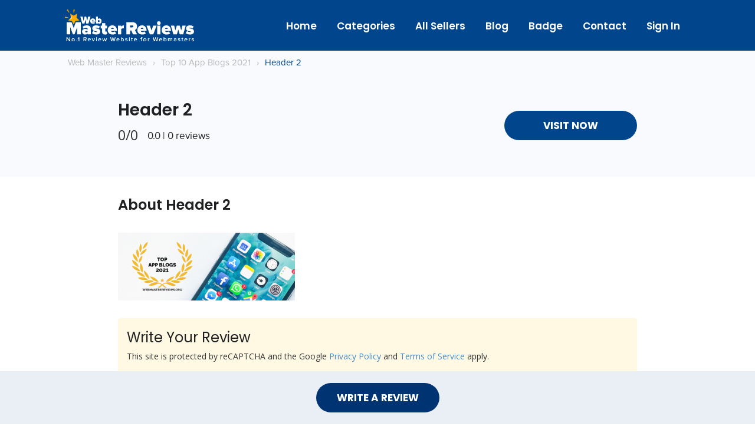

--- FILE ---
content_type: text/html; charset=UTF-8
request_url: https://webmasterreviews.org/toplists/top-10-app-blogs-2021/header-2-5/
body_size: 7481
content:
<!DOCTYPE html><html><head><script src="/cdn-cgi/scripts/7d0fa10a/cloudflare-static/rocket-loader.min.js" data-cf-settings="3cd852ba6fc22f80c3b655aa-|49"></script><link rel="stylesheet" media="print" onload="this.onload=null;this.media='all';" id="ao_optimized_gfonts" href="https://fonts.googleapis.com/css?family=Poppins%3A400%2C500%2C600%2C700%7COpen+Sans:300,300i,400,400i,600,600i,700,700i&amp;display=swap"><link media="all" href="//static.webmasterreviews.org/wp-content/cache/autoptimize/css/autoptimize_6c22b9d1a3ba8af841aaf388e394439e.css" rel="stylesheet"><title>Header 2 | Web Master Reviews</title><meta charset="UTF-8"><meta name="viewport" content="width=device-width, initial-scale=1"><meta http-equiv="language" content="en_EN"><meta name="robots" content="follow, index, max-snippet:-1, max-video-preview:-1, max-image-preview:large"/><link rel="canonical" href="https://webmasterreviews.org/toplists/top-10-app-blogs-2021/header-2-5/" /><meta property="og:locale" content="en_US" /><meta property="og:type" content="article" /><meta property="og:title" content="Header 2 | Web Master Reviews" /><meta property="og:url" content="https://webmasterreviews.org/toplists/top-10-app-blogs-2021/header-2-5/" /><meta property="og:site_name" content="Web Master Reviews" /><meta property="og:image" content="https://webmasterreviews.org/wp-content/uploads/2021/02/Header-2.png" /><meta property="og:image:secure_url" content="https://webmasterreviews.org/wp-content/uploads/2021/02/Header-2.png" /><meta property="og:image:width" content="1300" /><meta property="og:image:height" content="500" /><meta property="og:image:alt" content="Header 2" /><meta property="og:image:type" content="image/png" /><meta name="twitter:card" content="summary_large_image" /><meta name="twitter:title" content="Header 2 | Web Master Reviews" /><meta name="twitter:image" content="https://webmasterreviews.org/wp-content/uploads/2021/02/Header-2.png" /><link rel='dns-prefetch' href='//netdna.bootstrapcdn.com' /><link href='https://fonts.gstatic.com' crossorigin='anonymous' rel='preconnect' /><link rel="alternate" type="application/rss+xml" title="Web Master Reviews &raquo; Header 2 Comments Feed" href="https://webmasterreviews.org/toplists/top-10-app-blogs-2021/header-2-5/feed/" /><link rel='stylesheet' id='font-awesome-css' href='https://netdna.bootstrapcdn.com/font-awesome/4.7.0/css/font-awesome.css?ver=6.7.4' type='text/css' media='all' /> <script type="3cd852ba6fc22f80c3b655aa-text/javascript" id="jquery-core-js-extra">var variables = {"ajaxurl":"https:\/\/webmasterreviews.org\/wp-admin\/admin-ajax.php","nonce":"a06ed4c015","template_dir":"https:\/\/webmasterreviews.org\/wp-content\/themes\/rebel-superscript-comparison-theme","already_voted":"Already voted!"};</script> <script type="3cd852ba6fc22f80c3b655aa-text/javascript" src="//static.webmasterreviews.org/wp-includes/js/jquery/jquery.min.js?ver=3.7.1" id="jquery-core-js"></script> <script type="3cd852ba6fc22f80c3b655aa-text/javascript" id="rbl-search-js-extra">var rbl_search = {"more":"More Results","empty":"0 results","char_number":"3","root":"https:\/\/webmasterreviews.org","home":"https:\/\/webmasterreviews.org"};</script> <script type="3cd852ba6fc22f80c3b655aa-text/javascript" id="rbl-comparison-page-script-js-extra">var php = {"settings":{"tooltip_type":"hover"}};</script> <link rel="https://api.w.org/" href="https://webmasterreviews.org/wp-json/" /><link rel="alternate" title="JSON" type="application/json" href="https://webmasterreviews.org/wp-json/wp/v2/media/2934" /><link rel="EditURI" type="application/rsd+xml" title="RSD" href="https://webmasterreviews.org/xmlrpc.php?rsd" /><meta name="generator" content="WordPress 6.7.4" /><link rel='shortlink' href='https://webmasterreviews.org/?p=2934' /><link rel="alternate" title="oEmbed (JSON)" type="application/json+oembed" href="https://webmasterreviews.org/wp-json/oembed/1.0/embed?url=https%3A%2F%2Fwebmasterreviews.org%2Ftoplists%2Ftop-10-app-blogs-2021%2Fheader-2-5%2F" /><link rel="alternate" title="oEmbed (XML)" type="text/xml+oembed" href="https://webmasterreviews.org/wp-json/oembed/1.0/embed?url=https%3A%2F%2Fwebmasterreviews.org%2Ftoplists%2Ftop-10-app-blogs-2021%2Fheader-2-5%2F&#038;format=xml" /><link rel="icon" href="https://webmasterreviews.org/wp-content/uploads/2020/04/cropped-16x16-1-32x32.png" sizes="32x32" /><link rel="icon" href="https://webmasterreviews.org/wp-content/uploads/2020/04/cropped-16x16-1-192x192.png" sizes="192x192" /><link rel="apple-touch-icon" href="https://webmasterreviews.org/wp-content/uploads/2020/04/cropped-16x16-1-180x180.png" /><meta name="msapplication-TileImage" content="https://webmasterreviews.org/wp-content/uploads/2020/04/cropped-16x16-1-270x270.png" />  <script type="3cd852ba6fc22f80c3b655aa-text/javascript">(function(h,o,t,j,a,r){
                h.hj=h.hj||function(){(h.hj.q=h.hj.q||[]).push(arguments)};
                h._hjSettings={hjid:154630,hjsv:5};
                a=o.getElementsByTagName('head')[0];
                r=o.createElement('script');r.async=1;
                r.src=t+h._hjSettings.hjid+j+h._hjSettings.hjsv;
                a.appendChild(r);
                })(window,document,'//static.hotjar.com/c/hotjar-','.js?sv=');</script> <meta name="google-site-verification" content="2mYgiJTtfxx-OMVfLN0KFgaTHUpG5V9dCk1GXABHw4U" /><meta name="google-site-verification" content="pn_K7uDOvGIGKlSNLTomuQSlF-VqndD-Bi3ka0jOABA" />  <script type="3cd852ba6fc22f80c3b655aa-text/javascript">var fired = false;

                window.addEventListener("scroll", function(){
                    if ((document.documentElement.scrollTop != 0 && fired === false) || (document.body.scrollTop != 0 && fired === false)) {
                       (function(m,e,t,r,i,k,a){m[i]=m[i]||function(){(m[i].a=m[i].a||[]).push(arguments)};
                       m[i].l=1*new Date();k=e.createElement(t),a=e.getElementsByTagName(t)[0],k.async=1,k.src=r,a.parentNode.insertBefore(k,a)})
                       (window, document, "script", "https://mc.yandex.ru/metrika/tag.js", "ym");

                       ym(52768000, "init", {
                            clickmap:true,
                            trackLinks:true,
                            accurateTrackBounce:true
                       });

                       fired = true;
                    }
                    
                }, true);</script> <noscript><div><img src="https://mc.yandex.ru/watch/52768000" style="position:absolute; left:-9999px;" alt="" /></div></noscript>  <script type="3cd852ba6fc22f80c3b655aa-text/javascript">(function(w,d,s,l,i){w[l]=w[l]||[];w[l].push({'gtm.start':
new Date().getTime(),event:'gtm.js'});var f=d.getElementsByTagName(s)[0],
j=d.createElement(s),dl=l!='dataLayer'?'&l='+l:'';j.async=true;j.src=
'https://www.googletagmanager.com/gtm.js?id='+i+dl;f.parentNode.insertBefore(j,f);
})(window,document,'script','dataLayer','GTM-PCBDM6VV');</script> </head><body class="attachment attachment-template-default single single-attachment postid-2934 attachmentid-2934 attachment-png"> <noscript><iframe src="https://www.googletagmanager.com/ns.html?id=GTM-PCBDM6VV"
height="0" width="0" style="display:none;visibility:hidden"></iframe></noscript><div id="header" style="background-color: #01468c;"><div class="container-fluid" ><div class="row"><div class="top-bar-table desktop"><div class="top-bar-table-inner"><div class="top-bar-table-cell top-bar-image desktop"> <a id="logo" href="https://webmasterreviews.org/"> <noscript><img style=" width: 100%" src="https://webmasterreviews.org/wp-content/uploads/2020/02/logo.svg" alt="logo" class="img-responsive"></noscript><img style=" width: 100%" src='data:image/svg+xml,%3Csvg%20xmlns=%22http://www.w3.org/2000/svg%22%20viewBox=%220%200%20210%20140%22%3E%3C/svg%3E' data-src="https://webmasterreviews.org/wp-content/uploads/2020/02/logo.svg" alt="logo" class="lazyload img-responsive"> </a></div><div class="top-bar-table-cell top-bar-menu desktop" id="top-menu"><ul id="desktop-menu-ul"  style="padding:0; margin: 0; display: inline-block !important; white-space: nowrap;"><li id="menu-item-2406" class="menu-item menu-item-type-custom menu-item-object-custom menu-item-2406"><a href="/">Home</a></li><li id="menu-item-2578" class="menu-item menu-item-type-custom menu-item-object-custom menu-item-2578"><a href="/categories/">Categories</a></li><li id="menu-item-1628" class="menu-item menu-item-type-post_type menu-item-object-page menu-item-1628"><a href="https://webmasterreviews.org/all-sellers/">All Sellers</a></li><li id="menu-item-2358" class="menu-item menu-item-type-post_type_archive menu-item-object-wmr_blog menu-item-2358"><a href="https://webmasterreviews.org/blog/">Blog</a></li><li id="menu-item-2717" class="menu-item menu-item-type-post_type menu-item-object-banner_page menu-item-2717"><a href="https://webmasterreviews.org/banners/web-master-reviews-badges/">Badge</a></li><li id="menu-item-1672" class="menu-item menu-item-type-post_type menu-item-object-page menu-item-1672"><a href="https://webmasterreviews.org/contact/">Contact</a></li><li id="menu-item-4102" class="menu-item menu-item-type-custom menu-item-object-custom menu-item-4102"><a href="/wp-login.php">Sign In</a></li></ul></div></div></div></div></div></div><div id="mobile-header" class="mobile" style="background-color: #01468c;"><div class="mobile-menu-container mobile "><div style="background-color: #01468c;" class=" col-sm-6 " id="top-menu"><div class="mobile" id="hamburger-container"><div  id="mobile-logo"> <a href="https://webmasterreviews.org/" class="mobile-logo-href"> <noscript><img src="https://webmasterreviews.org/wp-content/uploads/2020/02/logo.svg" alt="logo"></noscript><img class="lazyload" src='data:image/svg+xml,%3Csvg%20xmlns=%22http://www.w3.org/2000/svg%22%20viewBox=%220%200%20210%20140%22%3E%3C/svg%3E' data-src="https://webmasterreviews.org/wp-content/uploads/2020/02/logo.svg" alt="logo"> </a></div><div  class="search-mobile"><form action="https://webmasterreviews.org/" class="header-search-form mobile-search" method="GET"> <input type="text" name="s" value=""
 placeholder="Search..."
 style="width:100%"> <input type="submit" value=""></form></div> <a href="#" id="hamburger-menu" class="mobile"> <noscript><img src="https://webmasterreviews.org/wp-content/themes/rebel-superscript-comparison-theme/images/mobile-menu.png" width="25"
 height="20"
 id="hamburger-image"></noscript><img class="lazyload" src='data:image/svg+xml,%3Csvg%20xmlns=%22http://www.w3.org/2000/svg%22%20viewBox=%220%200%2025%2020%22%3E%3C/svg%3E' data-src="https://webmasterreviews.org/wp-content/themes/rebel-superscript-comparison-theme/images/mobile-menu.png" width="25"
 height="20"
 id="hamburger-image"><div id="hamburger-text">MENU</div> </a></div><ul ><li class="menu-item menu-item-type-custom menu-item-object-custom menu-item-2406"><a href="/">Home</a></li><li class="menu-item menu-item-type-custom menu-item-object-custom menu-item-2578"><a href="/categories/">Categories</a></li><li class="menu-item menu-item-type-post_type menu-item-object-page menu-item-1628"><a href="https://webmasterreviews.org/all-sellers/">All Sellers</a></li><li class="menu-item menu-item-type-post_type_archive menu-item-object-wmr_blog menu-item-2358"><a href="https://webmasterreviews.org/blog/">Blog</a></li><li class="menu-item menu-item-type-post_type menu-item-object-banner_page menu-item-2717"><a href="https://webmasterreviews.org/banners/web-master-reviews-badges/">Badge</a></li><li class="menu-item menu-item-type-post_type menu-item-object-page menu-item-1672"><a href="https://webmasterreviews.org/contact/">Contact</a></li><li class="menu-item menu-item-type-custom menu-item-object-custom menu-item-4102"><a href="/wp-login.php">Sign In</a></li></ul></div></div></div><div class="single-container"><div class="breadcrumbs" xmlns:v="http://rdf.data-vocabulary.org/#" itemscope itemtype="https://schema.org/BreadcrumbList"><div class="container-fluid"> <span itemprop="itemListElement" itemscope itemtype="https://schema.org/ListItem" property="itemListElement" typeof="ListItem"><a itemprop="item" property="item" typeof="WebPage" title="Go to Web Master Reviews." href="https://webmasterreviews.org" class="home" ><span itemprop="name" property="name">Web Master Reviews</span></a><meta itemprop="position" property="position" content="1"></span><span class="separator">›</span><span property="itemListElement" typeof="ListItem"><a property="item" typeof="WebPage" title="Go to Top 10 App Blogs 2021." href="https://webmasterreviews.org/toplists/top-10-app-blogs-2021/" class="post post-toplist" ><span property="name">Top 10 App Blogs 2021</span></a><meta property="position" content="2"></span><span class="separator">›</span><span class="post post-attachment current-item">Header 2</span></div></div><div class="shop-head"><div class="row"><div class="small-container"><div class="shop-head-container"><div class="left"><h1>Header 2</h1><div class="star-rating"><span class="rating-result  mrp-shortcode rating-result-1-2934"> <span class="no-rating-results-text"> 0/0</span> </span> <span class="count-comments"> 0.0 | 0 reviews</span></div></div><div class="right"> <a id="offer-link-2934" class="button button-outgoing open-popup mobile-no-more-margin-top animated tada delay-1s" target="_blank" rel="nofollow"
 href="http://header%202" data-bg="1" data-popup-rel="popup-2934" data-aff-href="http://header%202" data-current-href="http://header%202"> Visit Now</i> </a></div></div></div></div></div><div class="main-content-container"><div class="row"><div class="small-container"><h2>About Header 2</h2><p class="attachment"><a href='https://webmasterreviews.org/wp-content/uploads/2021/02/Header-2.png'><noscript><img decoding="async" width="300" height="115" src="https://webmasterreviews.org/wp-content/uploads/2021/02/Header-2-300x115.png" class="attachment-medium size-medium" alt="" srcset="https://webmasterreviews.org/wp-content/uploads/2021/02/Header-2-300x115.png 300w, https://webmasterreviews.org/wp-content/uploads/2021/02/Header-2-1024x394.png 1024w, https://webmasterreviews.org/wp-content/uploads/2021/02/Header-2-768x295.png 768w, https://webmasterreviews.org/wp-content/uploads/2021/02/Header-2-80x31.png 80w, https://webmasterreviews.org/wp-content/uploads/2021/02/Header-2-32x12.png 32w, https://webmasterreviews.org/wp-content/uploads/2021/02/Header-2.png 1300w" sizes="(max-width: 300px) 100vw, 300px" /></noscript><img decoding="async" width="300" height="115" src='data:image/svg+xml,%3Csvg%20xmlns=%22http://www.w3.org/2000/svg%22%20viewBox=%220%200%20300%20115%22%3E%3C/svg%3E' data-src="https://webmasterreviews.org/wp-content/uploads/2021/02/Header-2-300x115.png" class="lazyload attachment-medium size-medium" alt="" data-srcset="https://webmasterreviews.org/wp-content/uploads/2021/02/Header-2-300x115.png 300w, https://webmasterreviews.org/wp-content/uploads/2021/02/Header-2-1024x394.png 1024w, https://webmasterreviews.org/wp-content/uploads/2021/02/Header-2-768x295.png 768w, https://webmasterreviews.org/wp-content/uploads/2021/02/Header-2-80x31.png 80w, https://webmasterreviews.org/wp-content/uploads/2021/02/Header-2-32x12.png 32w, https://webmasterreviews.org/wp-content/uploads/2021/02/Header-2.png 1300w" data-sizes="(max-width: 300px) 100vw, 300px" /></a></p></div></div></div><div class="comments-container"><div class="row"><div class="small-container"><div id="respond" class="comment-respond"><h3 id="reply-title" class="comment-reply-title">Write Your Review <small><a rel="nofollow" id="cancel-comment-reply-link" href="/toplists/top-10-app-blogs-2021/header-2-5/#respond" style="display:none;">Cancel reply</a></small></h3><div class="reverse-container"><form action="https://webmasterreviews.org/wp-comments-post.php" method="post" id="commentform" class="comment-form"><p class="comment-notes"><span id="email-notes">Your email address will not be published.</span> <span class="required-field-message">Required fields are marked <span class="required">*</span></span></p><p class="comment-form-comment"> <label for="comment">Your Review*:</label><textarea id="comment" name="comment" cols="45" rows="8" aria-required="true"></textarea><span class="wmr-error wmr-error-required">This field is required.</span></p><p class="comment-form-email"> <label for="email">Email Address*:</label> <input id="email" name="email" type="text" size="30" aria-describedby="email-notes" /> <span class="wmr-error wmr-error-required">This field is required.</span> <span class="wmr-error wmr-error-email">This e-mail address is invalid.</span></p><p class="comment-form-author"> <label for="author">Name*:</label> <input id="author" name="author" type="text" size="30" /> <span class="wmr-error wmr-error-required">This field is required.</span></p><div class="gglcptch gglcptch_v3"><div class="google-captcha-notice">This site is protected by reCAPTCHA and the Google <a href="https://policies.google.com/privacy" target="_blank">Privacy Policy</a> and <a href="https://policies.google.com/terms" target="_blank">Terms of Service</a> apply.</div><input type="hidden" id="g-recaptcha-response" name="g-recaptcha-response" /><br /><div class="gglcptch_error_text">The reCAPTCHA verification period has expired. Please reload the page.</div></div></div><p class="form-submit"><input name="submit" type="submit" id="submit" class="submit" value="Submit Review" /> <input type='hidden' name='comment_post_ID' value='2934' id='comment_post_ID' /> <input type='hidden' name='comment_parent' id='comment_parent' value='0' /></p><p style="display: none;"><input type="hidden" id="akismet_comment_nonce" name="akismet_comment_nonce" value="0bcf01f99f" /></p><p style="display: none !important;" class="akismet-fields-container" data-prefix="ak_"><label>&#916;<textarea name="ak_hp_textarea" cols="45" rows="8" maxlength="100"></textarea></label><input type="hidden" id="ak_js_1" name="ak_js" value="84"/><script type="3cd852ba6fc22f80c3b655aa-text/javascript">document.getElementById( "ak_js_1" ).setAttribute( "value", ( new Date() ).getTime() );</script></p></form></div> <script type="3cd852ba6fc22f80c3b655aa-text/javascript">jQuery(function ($) {
        $('#rating-item-1-1').siblings('label').text(function () {
            return this.innerText.replace('Rating:', 'Rating*:');
        });
        
        $('#rating-item-1-1').after('\
            <div class="wmr-error wmr-error-rating">This field is required. Choose your rating.</div>\
        ');
        
        $(document).on('submit', '#commentform', function () {
            var invalid = 0;
            var fields  = $(this).find('#author, #email, #comment, #rating-item-1-1');
            var email   = /^\w+([\.\-\+]?\w+)*@\w+([\.\-]?\w+)*(\.\w{2,})$/;
            
            $(fields).each(function () {
                var value    = $.trim($(this).val());
                var errors   = $(this).siblings('.wmr-error');
                var required = $(errors).filter('.wmr-error-required');
                var isEmail  = $(errors).filter('.wmr-error-email');
                var isRating = $(errors).filter('.wmr-error-rating');
                
                $(errors).hide();
                
                if (required.length && value == '') {
                    invalid++;
                    $(required).show();
                }
                
                if (isEmail.length && ! email.test(value)) {
                    invalid++;
                    $(isEmail).show();
                }
                
                if (isRating.length && ! /^[1-5]$/.test(value)) {
                    invalid++;
                    $(isRating).show();
                }
            });
            
            if (invalid > 0) {
                return false;
            }
        });
    });</script> </div></div></div><div class="wmr-sticky-footer"> <a href="#respond" class="wmr-write-review button button-outgoing scroll">Write a Review</a></div></div><div id="footer"><h2>Discover over 100 online shops selling webmaster services</h2><div class="container-fluid"><div class="row"><div class="col-sm-4"><div class="menu-footer-1-container"><ul id="menu-footer-1" class="menu"><li id="menu-item-3733" class="menu-item menu-item-type-post_type menu-item-object-post menu-item-3733"><a href="https://webmasterreviews.org/etsygeeks-reviews/">EtsyGeeks.org</a></li><li id="menu-item-1576" class="menu-item menu-item-type-post_type menu-item-object-post menu-item-1576"><a href="https://webmasterreviews.org/gigbucks-reviews/">Gigbucks.com</a></li><li id="menu-item-1582" class="menu-item menu-item-type-post_type menu-item-object-post menu-item-1582"><a href="https://webmasterreviews.org/instafollowers-reviews/">Instafollowers.co</a></li><li id="menu-item-1580" class="menu-item menu-item-type-post_type menu-item-object-post menu-item-1580"><a href="https://webmasterreviews.org/instagrowing-reviews/">Instagrowing.net</a></li><li id="menu-item-1578" class="menu-item menu-item-type-post_type menu-item-object-post menu-item-1578"><a href="https://webmasterreviews.org/microwork-app-reviews/">Microwork.app</a></li><li id="menu-item-1579" class="menu-item menu-item-type-post_type menu-item-object-post menu-item-1579"><a href="https://webmasterreviews.org/onlinemicrojobs-reviews/">Onlinemicrojobs.com</a></li><li id="menu-item-1577" class="menu-item menu-item-type-post_type menu-item-object-post menu-item-1577"><a href="https://webmasterreviews.org/poprey-reviews/">Poprey.com</a></li></ul></div></div><div class="col-sm-4"><div class="menu-footer-2-container"><ul id="menu-footer-2" class="menu"><li id="menu-item-1660" class="menu-item menu-item-type-post_type menu-item-object-post menu-item-1660"><a href="https://webmasterreviews.org/instapromote-reviews/">Instapromote.me</a></li><li id="menu-item-1655" class="menu-item menu-item-type-post_type menu-item-object-post menu-item-1655"><a href="https://webmasterreviews.org/microworkers-reviews/">Microworkers.com</a></li><li id="menu-item-3729" class="menu-item menu-item-type-post_type menu-item-object-post menu-item-3729"><a href="https://webmasterreviews.org/sproutgigs-reviews/">Sproutgigs.com</a></li><li id="menu-item-1658" class="menu-item menu-item-type-post_type menu-item-object-post menu-item-1658"><a href="https://webmasterreviews.org/sproutsocial-reviews/">Sproutsocial.com</a></li><li id="menu-item-1656" class="menu-item menu-item-type-post_type menu-item-object-post menu-item-1656"><a href="https://webmasterreviews.org/traffichaus-reviews/">Traffichaus.com</a></li><li id="menu-item-1657" class="menu-item menu-item-type-post_type menu-item-object-post menu-item-1657"><a href="https://webmasterreviews.org/traffichunt-reviews/">Traffichunt.com</a></li><li id="menu-item-1659" class="menu-item menu-item-type-post_type menu-item-object-post menu-item-1659"><a href="https://webmasterreviews.org/trafficstars-reviews/">Trafficstars.com</a></li></ul></div></div><div class="col-sm-4"><div class="menu-footer-3-container"><ul id="menu-footer-3" class="menu"><li id="menu-item-3730" class="menu-item menu-item-type-post_type menu-item-object-post menu-item-3730"><a href="https://webmasterreviews.org/bighits4u-reviews/">Bighits4u.com</a></li><li id="menu-item-1662" class="menu-item menu-item-type-post_type menu-item-object-post menu-item-1662"><a href="https://webmasterreviews.org/choicewebtraffic-reviews/">Choicewebtraffic.com</a></li><li id="menu-item-1663" class="menu-item menu-item-type-post_type menu-item-object-post menu-item-1663"><a href="https://webmasterreviews.org/crowdsearch-reviews/">Crowdsearch.me</a></li><li id="menu-item-1664" class="menu-item menu-item-type-post_type menu-item-object-post menu-item-1664"><a href="https://webmasterreviews.org/fiverr-reviews/">Fiverr.com</a></li><li id="menu-item-3732" class="menu-item menu-item-type-post_type menu-item-object-post menu-item-3732"><a href="https://webmasterreviews.org/magnite-reviews/">Magnite.com</a></li><li id="menu-item-1661" class="menu-item menu-item-type-post_type menu-item-object-post menu-item-1661"><a href="https://webmasterreviews.org/trafficshop-reviews/">Trafficshop.com</a></li><li id="menu-item-3731" class="menu-item menu-item-type-post_type menu-item-object-post menu-item-3731"><a href="https://webmasterreviews.org/ytgeeks-org-reviews/">YTgeeks.org</a></li></ul></div></div><div class="col-sm-4 text-right"></div></div></div></div><div class="footer-bottom"><div class="container-fluid"><div class="row"><div class="col-sm-12 text-center"><div class="menu-bottom-footer-container"><ul id="menu-bottom-footer" class="menu"><li id="menu-item-1680" class="menu-item menu-item-type-post_type menu-item-object-page menu-item-1680"><a href="https://webmasterreviews.org/about-us/">About us</a></li><li id="menu-item-1693" class="menu-item menu-item-type-post_type menu-item-object-page menu-item-1693"><a href="https://webmasterreviews.org/terms-of-use/">Terms of Use</a></li><li id="menu-item-1692" class="menu-item menu-item-type-post_type menu-item-object-page menu-item-1692"><a href="https://webmasterreviews.org/privacy-policy/">Privacy Policy</a></li><li id="menu-item-1691" class="menu-item menu-item-type-post_type menu-item-object-page menu-item-1691"><a href="https://webmasterreviews.org/disclaimer/">Disclaimer</a></li><li id="menu-item-4103" class="menu-item menu-item-type-custom menu-item-object-custom menu-item-4103"><a href="/wp-login.php">Sign In</a></li></ul></div></div></div></div></div><div id="gototop"></div><div id="lower-footer"><div class="container-fluid"><div class="row"><div class="col-sm-12 text-center"> Copyright &copy; 2026 Web Master Reviews</div></div></div></div> <noscript><style>.lazyload{display:none;}</style></noscript><script data-noptimize="1" type="3cd852ba6fc22f80c3b655aa-text/javascript">window.lazySizesConfig=window.lazySizesConfig||{};window.lazySizesConfig.loadMode=1;</script><script async data-noptimize="1" src='//static.webmasterreviews.org/wp-content/plugins/autoptimize/classes/external/js/lazysizes.min.js?ao_version=3.1.12' type="3cd852ba6fc22f80c3b655aa-text/javascript"></script> <script type="3cd852ba6fc22f80c3b655aa-text/javascript" id="wpil-frontend-script-js-extra">var wpilFrontend = {"ajaxUrl":"\/wp-admin\/admin-ajax.php","postId":"2934","postType":"post","openInternalInNewTab":"0","openExternalInNewTab":"0","disableClicks":"0","openLinksWithJS":"0","trackAllElementClicks":"0","clicksI18n":{"imageNoText":"Image in link: No Text","imageText":"Image Title: ","noText":"No Anchor Text Found"}};</script> <script type="3cd852ba6fc22f80c3b655aa-text/javascript" id="mrp-frontend-script-js-extra">var mrp_frontend_data = {"ajax_url":"https:\/\/webmasterreviews.org\/wp-admin\/admin-ajax.php","ajax_nonce":"213e6b9046","icon_classes":"{\"star_full\":\"fa fa-star mrp-star-full\",\"star_hover\":\"fa fa-star mrp-star-hover\",\"star_half\":\"fa fa-star-half-o mrp-star-half\",\"star_empty\":\"fa fa-star-o mrp-star-empty\",\"minus\":\"fa fa-minus-circle mrp-minus\",\"spinner\":\"fa fa-spinner fa-spin mrp-spinner\",\"thumbs_up_on\":\"fa fa-thumbs-up mrp-thumbs-up-on\",\"thumbs_up_off\":\"fa fa-thumbs-o-up mrp-thumbs-up-off\",\"thumbs_down_on\":\"fa fa-thumbs-down mrp-thumbs-down-on\",\"thumbs_down_off\":\"fa fa-thumbs-o-down mrp-thumbs-down-off\"}","use_custom_star_images":"false","strings":{"submit_btn_text":"Update review","delete_btn_text":"Delete review","confirm_clear_db_message":"Are you sure you want to permanently delete ratings?","confirm_import_db_message":"Are you sure you want to import ratings?","edit_label":"Edit","delete_label":"Delete","no_items_message":"No items.","rating_item_label":"Rating Item","custom_field_label":"Custom Field","review_field_label":"Review Field","approve_anchor_text":"Approve","unapprove_anchor_text":"Unapprove","approved_entry_status_text":"Approved","pending_entry_status_text":"Pending","id_text":"ID"}};</script> <script type="text/javascript" data-cfasync="false" async="async" defer="defer" src="https://www.google.com/recaptcha/api.js?render=6Lc8MPYZAAAAAOWkZxS-8aHphhKLpr-Lp4-JbE0T" id="gglcptch_api-js"></script> <script type="3cd852ba6fc22f80c3b655aa-text/javascript" id="gglcptch_script-js-extra">var gglcptch = {"options":{"version":"v3","sitekey":"6Lc8MPYZAAAAAOWkZxS-8aHphhKLpr-Lp4-JbE0T","error":"<strong>Warning<\/strong>:&nbsp;More than one reCAPTCHA has been found in the current form. Please remove all unnecessary reCAPTCHA fields to make it work properly.","disable":0},"vars":{"visibility":false}};</script> <script type="3cd852ba6fc22f80c3b655aa-text/javascript">document.addEventListener("DOMContentLoaded", function () {
                    if ( ! ("gglcptch" in window) || gglcptch.options.version != "v3") {
                        return; // Plugin not present or not configured for reCaptcha v3.
                    }
                    
                    if ( ! ("grecaptcha" in window)) {
                        return; // reCaptcha not present.
                    }
                    
                    grecaptcha.ready(function () {
                        window.setInterval(
                            function () {
                                grecaptcha.execute(gglcptch.options.sitekey, { action: "BWS_reCaptcha" }).then(function (token) {
                                    document.querySelectorAll("#g-recaptcha-response").forEach(function (elem) {
                                        elem.value = token;
                                    });
				});
                            },
                            60 * 1000 * 2 // Refresh token every few minutes.
                        );
                    });
                });</script> <script defer src="//static.webmasterreviews.org/wp-content/cache/autoptimize/js/autoptimize_23d793954a110e6b3dd45cd2f66d3939.js" type="3cd852ba6fc22f80c3b655aa-text/javascript"></script><script src="/cdn-cgi/scripts/7d0fa10a/cloudflare-static/rocket-loader.min.js" data-cf-settings="3cd852ba6fc22f80c3b655aa-|49" defer></script><script defer src="https://static.cloudflareinsights.com/beacon.min.js/vcd15cbe7772f49c399c6a5babf22c1241717689176015" integrity="sha512-ZpsOmlRQV6y907TI0dKBHq9Md29nnaEIPlkf84rnaERnq6zvWvPUqr2ft8M1aS28oN72PdrCzSjY4U6VaAw1EQ==" data-cf-beacon='{"version":"2024.11.0","token":"17832821a7ca4c35b343aba24a3ea8fb","r":1,"server_timing":{"name":{"cfCacheStatus":true,"cfEdge":true,"cfExtPri":true,"cfL4":true,"cfOrigin":true,"cfSpeedBrain":true},"location_startswith":null}}' crossorigin="anonymous"></script>
</body></html>

--- FILE ---
content_type: text/html; charset=utf-8
request_url: https://www.google.com/recaptcha/api2/anchor?ar=1&k=6Lc8MPYZAAAAAOWkZxS-8aHphhKLpr-Lp4-JbE0T&co=aHR0cHM6Ly93ZWJtYXN0ZXJyZXZpZXdzLm9yZzo0NDM.&hl=en&v=PoyoqOPhxBO7pBk68S4YbpHZ&size=invisible&anchor-ms=20000&execute-ms=30000&cb=naomuuhrkf69
body_size: 48992
content:
<!DOCTYPE HTML><html dir="ltr" lang="en"><head><meta http-equiv="Content-Type" content="text/html; charset=UTF-8">
<meta http-equiv="X-UA-Compatible" content="IE=edge">
<title>reCAPTCHA</title>
<style type="text/css">
/* cyrillic-ext */
@font-face {
  font-family: 'Roboto';
  font-style: normal;
  font-weight: 400;
  font-stretch: 100%;
  src: url(//fonts.gstatic.com/s/roboto/v48/KFO7CnqEu92Fr1ME7kSn66aGLdTylUAMa3GUBHMdazTgWw.woff2) format('woff2');
  unicode-range: U+0460-052F, U+1C80-1C8A, U+20B4, U+2DE0-2DFF, U+A640-A69F, U+FE2E-FE2F;
}
/* cyrillic */
@font-face {
  font-family: 'Roboto';
  font-style: normal;
  font-weight: 400;
  font-stretch: 100%;
  src: url(//fonts.gstatic.com/s/roboto/v48/KFO7CnqEu92Fr1ME7kSn66aGLdTylUAMa3iUBHMdazTgWw.woff2) format('woff2');
  unicode-range: U+0301, U+0400-045F, U+0490-0491, U+04B0-04B1, U+2116;
}
/* greek-ext */
@font-face {
  font-family: 'Roboto';
  font-style: normal;
  font-weight: 400;
  font-stretch: 100%;
  src: url(//fonts.gstatic.com/s/roboto/v48/KFO7CnqEu92Fr1ME7kSn66aGLdTylUAMa3CUBHMdazTgWw.woff2) format('woff2');
  unicode-range: U+1F00-1FFF;
}
/* greek */
@font-face {
  font-family: 'Roboto';
  font-style: normal;
  font-weight: 400;
  font-stretch: 100%;
  src: url(//fonts.gstatic.com/s/roboto/v48/KFO7CnqEu92Fr1ME7kSn66aGLdTylUAMa3-UBHMdazTgWw.woff2) format('woff2');
  unicode-range: U+0370-0377, U+037A-037F, U+0384-038A, U+038C, U+038E-03A1, U+03A3-03FF;
}
/* math */
@font-face {
  font-family: 'Roboto';
  font-style: normal;
  font-weight: 400;
  font-stretch: 100%;
  src: url(//fonts.gstatic.com/s/roboto/v48/KFO7CnqEu92Fr1ME7kSn66aGLdTylUAMawCUBHMdazTgWw.woff2) format('woff2');
  unicode-range: U+0302-0303, U+0305, U+0307-0308, U+0310, U+0312, U+0315, U+031A, U+0326-0327, U+032C, U+032F-0330, U+0332-0333, U+0338, U+033A, U+0346, U+034D, U+0391-03A1, U+03A3-03A9, U+03B1-03C9, U+03D1, U+03D5-03D6, U+03F0-03F1, U+03F4-03F5, U+2016-2017, U+2034-2038, U+203C, U+2040, U+2043, U+2047, U+2050, U+2057, U+205F, U+2070-2071, U+2074-208E, U+2090-209C, U+20D0-20DC, U+20E1, U+20E5-20EF, U+2100-2112, U+2114-2115, U+2117-2121, U+2123-214F, U+2190, U+2192, U+2194-21AE, U+21B0-21E5, U+21F1-21F2, U+21F4-2211, U+2213-2214, U+2216-22FF, U+2308-230B, U+2310, U+2319, U+231C-2321, U+2336-237A, U+237C, U+2395, U+239B-23B7, U+23D0, U+23DC-23E1, U+2474-2475, U+25AF, U+25B3, U+25B7, U+25BD, U+25C1, U+25CA, U+25CC, U+25FB, U+266D-266F, U+27C0-27FF, U+2900-2AFF, U+2B0E-2B11, U+2B30-2B4C, U+2BFE, U+3030, U+FF5B, U+FF5D, U+1D400-1D7FF, U+1EE00-1EEFF;
}
/* symbols */
@font-face {
  font-family: 'Roboto';
  font-style: normal;
  font-weight: 400;
  font-stretch: 100%;
  src: url(//fonts.gstatic.com/s/roboto/v48/KFO7CnqEu92Fr1ME7kSn66aGLdTylUAMaxKUBHMdazTgWw.woff2) format('woff2');
  unicode-range: U+0001-000C, U+000E-001F, U+007F-009F, U+20DD-20E0, U+20E2-20E4, U+2150-218F, U+2190, U+2192, U+2194-2199, U+21AF, U+21E6-21F0, U+21F3, U+2218-2219, U+2299, U+22C4-22C6, U+2300-243F, U+2440-244A, U+2460-24FF, U+25A0-27BF, U+2800-28FF, U+2921-2922, U+2981, U+29BF, U+29EB, U+2B00-2BFF, U+4DC0-4DFF, U+FFF9-FFFB, U+10140-1018E, U+10190-1019C, U+101A0, U+101D0-101FD, U+102E0-102FB, U+10E60-10E7E, U+1D2C0-1D2D3, U+1D2E0-1D37F, U+1F000-1F0FF, U+1F100-1F1AD, U+1F1E6-1F1FF, U+1F30D-1F30F, U+1F315, U+1F31C, U+1F31E, U+1F320-1F32C, U+1F336, U+1F378, U+1F37D, U+1F382, U+1F393-1F39F, U+1F3A7-1F3A8, U+1F3AC-1F3AF, U+1F3C2, U+1F3C4-1F3C6, U+1F3CA-1F3CE, U+1F3D4-1F3E0, U+1F3ED, U+1F3F1-1F3F3, U+1F3F5-1F3F7, U+1F408, U+1F415, U+1F41F, U+1F426, U+1F43F, U+1F441-1F442, U+1F444, U+1F446-1F449, U+1F44C-1F44E, U+1F453, U+1F46A, U+1F47D, U+1F4A3, U+1F4B0, U+1F4B3, U+1F4B9, U+1F4BB, U+1F4BF, U+1F4C8-1F4CB, U+1F4D6, U+1F4DA, U+1F4DF, U+1F4E3-1F4E6, U+1F4EA-1F4ED, U+1F4F7, U+1F4F9-1F4FB, U+1F4FD-1F4FE, U+1F503, U+1F507-1F50B, U+1F50D, U+1F512-1F513, U+1F53E-1F54A, U+1F54F-1F5FA, U+1F610, U+1F650-1F67F, U+1F687, U+1F68D, U+1F691, U+1F694, U+1F698, U+1F6AD, U+1F6B2, U+1F6B9-1F6BA, U+1F6BC, U+1F6C6-1F6CF, U+1F6D3-1F6D7, U+1F6E0-1F6EA, U+1F6F0-1F6F3, U+1F6F7-1F6FC, U+1F700-1F7FF, U+1F800-1F80B, U+1F810-1F847, U+1F850-1F859, U+1F860-1F887, U+1F890-1F8AD, U+1F8B0-1F8BB, U+1F8C0-1F8C1, U+1F900-1F90B, U+1F93B, U+1F946, U+1F984, U+1F996, U+1F9E9, U+1FA00-1FA6F, U+1FA70-1FA7C, U+1FA80-1FA89, U+1FA8F-1FAC6, U+1FACE-1FADC, U+1FADF-1FAE9, U+1FAF0-1FAF8, U+1FB00-1FBFF;
}
/* vietnamese */
@font-face {
  font-family: 'Roboto';
  font-style: normal;
  font-weight: 400;
  font-stretch: 100%;
  src: url(//fonts.gstatic.com/s/roboto/v48/KFO7CnqEu92Fr1ME7kSn66aGLdTylUAMa3OUBHMdazTgWw.woff2) format('woff2');
  unicode-range: U+0102-0103, U+0110-0111, U+0128-0129, U+0168-0169, U+01A0-01A1, U+01AF-01B0, U+0300-0301, U+0303-0304, U+0308-0309, U+0323, U+0329, U+1EA0-1EF9, U+20AB;
}
/* latin-ext */
@font-face {
  font-family: 'Roboto';
  font-style: normal;
  font-weight: 400;
  font-stretch: 100%;
  src: url(//fonts.gstatic.com/s/roboto/v48/KFO7CnqEu92Fr1ME7kSn66aGLdTylUAMa3KUBHMdazTgWw.woff2) format('woff2');
  unicode-range: U+0100-02BA, U+02BD-02C5, U+02C7-02CC, U+02CE-02D7, U+02DD-02FF, U+0304, U+0308, U+0329, U+1D00-1DBF, U+1E00-1E9F, U+1EF2-1EFF, U+2020, U+20A0-20AB, U+20AD-20C0, U+2113, U+2C60-2C7F, U+A720-A7FF;
}
/* latin */
@font-face {
  font-family: 'Roboto';
  font-style: normal;
  font-weight: 400;
  font-stretch: 100%;
  src: url(//fonts.gstatic.com/s/roboto/v48/KFO7CnqEu92Fr1ME7kSn66aGLdTylUAMa3yUBHMdazQ.woff2) format('woff2');
  unicode-range: U+0000-00FF, U+0131, U+0152-0153, U+02BB-02BC, U+02C6, U+02DA, U+02DC, U+0304, U+0308, U+0329, U+2000-206F, U+20AC, U+2122, U+2191, U+2193, U+2212, U+2215, U+FEFF, U+FFFD;
}
/* cyrillic-ext */
@font-face {
  font-family: 'Roboto';
  font-style: normal;
  font-weight: 500;
  font-stretch: 100%;
  src: url(//fonts.gstatic.com/s/roboto/v48/KFO7CnqEu92Fr1ME7kSn66aGLdTylUAMa3GUBHMdazTgWw.woff2) format('woff2');
  unicode-range: U+0460-052F, U+1C80-1C8A, U+20B4, U+2DE0-2DFF, U+A640-A69F, U+FE2E-FE2F;
}
/* cyrillic */
@font-face {
  font-family: 'Roboto';
  font-style: normal;
  font-weight: 500;
  font-stretch: 100%;
  src: url(//fonts.gstatic.com/s/roboto/v48/KFO7CnqEu92Fr1ME7kSn66aGLdTylUAMa3iUBHMdazTgWw.woff2) format('woff2');
  unicode-range: U+0301, U+0400-045F, U+0490-0491, U+04B0-04B1, U+2116;
}
/* greek-ext */
@font-face {
  font-family: 'Roboto';
  font-style: normal;
  font-weight: 500;
  font-stretch: 100%;
  src: url(//fonts.gstatic.com/s/roboto/v48/KFO7CnqEu92Fr1ME7kSn66aGLdTylUAMa3CUBHMdazTgWw.woff2) format('woff2');
  unicode-range: U+1F00-1FFF;
}
/* greek */
@font-face {
  font-family: 'Roboto';
  font-style: normal;
  font-weight: 500;
  font-stretch: 100%;
  src: url(//fonts.gstatic.com/s/roboto/v48/KFO7CnqEu92Fr1ME7kSn66aGLdTylUAMa3-UBHMdazTgWw.woff2) format('woff2');
  unicode-range: U+0370-0377, U+037A-037F, U+0384-038A, U+038C, U+038E-03A1, U+03A3-03FF;
}
/* math */
@font-face {
  font-family: 'Roboto';
  font-style: normal;
  font-weight: 500;
  font-stretch: 100%;
  src: url(//fonts.gstatic.com/s/roboto/v48/KFO7CnqEu92Fr1ME7kSn66aGLdTylUAMawCUBHMdazTgWw.woff2) format('woff2');
  unicode-range: U+0302-0303, U+0305, U+0307-0308, U+0310, U+0312, U+0315, U+031A, U+0326-0327, U+032C, U+032F-0330, U+0332-0333, U+0338, U+033A, U+0346, U+034D, U+0391-03A1, U+03A3-03A9, U+03B1-03C9, U+03D1, U+03D5-03D6, U+03F0-03F1, U+03F4-03F5, U+2016-2017, U+2034-2038, U+203C, U+2040, U+2043, U+2047, U+2050, U+2057, U+205F, U+2070-2071, U+2074-208E, U+2090-209C, U+20D0-20DC, U+20E1, U+20E5-20EF, U+2100-2112, U+2114-2115, U+2117-2121, U+2123-214F, U+2190, U+2192, U+2194-21AE, U+21B0-21E5, U+21F1-21F2, U+21F4-2211, U+2213-2214, U+2216-22FF, U+2308-230B, U+2310, U+2319, U+231C-2321, U+2336-237A, U+237C, U+2395, U+239B-23B7, U+23D0, U+23DC-23E1, U+2474-2475, U+25AF, U+25B3, U+25B7, U+25BD, U+25C1, U+25CA, U+25CC, U+25FB, U+266D-266F, U+27C0-27FF, U+2900-2AFF, U+2B0E-2B11, U+2B30-2B4C, U+2BFE, U+3030, U+FF5B, U+FF5D, U+1D400-1D7FF, U+1EE00-1EEFF;
}
/* symbols */
@font-face {
  font-family: 'Roboto';
  font-style: normal;
  font-weight: 500;
  font-stretch: 100%;
  src: url(//fonts.gstatic.com/s/roboto/v48/KFO7CnqEu92Fr1ME7kSn66aGLdTylUAMaxKUBHMdazTgWw.woff2) format('woff2');
  unicode-range: U+0001-000C, U+000E-001F, U+007F-009F, U+20DD-20E0, U+20E2-20E4, U+2150-218F, U+2190, U+2192, U+2194-2199, U+21AF, U+21E6-21F0, U+21F3, U+2218-2219, U+2299, U+22C4-22C6, U+2300-243F, U+2440-244A, U+2460-24FF, U+25A0-27BF, U+2800-28FF, U+2921-2922, U+2981, U+29BF, U+29EB, U+2B00-2BFF, U+4DC0-4DFF, U+FFF9-FFFB, U+10140-1018E, U+10190-1019C, U+101A0, U+101D0-101FD, U+102E0-102FB, U+10E60-10E7E, U+1D2C0-1D2D3, U+1D2E0-1D37F, U+1F000-1F0FF, U+1F100-1F1AD, U+1F1E6-1F1FF, U+1F30D-1F30F, U+1F315, U+1F31C, U+1F31E, U+1F320-1F32C, U+1F336, U+1F378, U+1F37D, U+1F382, U+1F393-1F39F, U+1F3A7-1F3A8, U+1F3AC-1F3AF, U+1F3C2, U+1F3C4-1F3C6, U+1F3CA-1F3CE, U+1F3D4-1F3E0, U+1F3ED, U+1F3F1-1F3F3, U+1F3F5-1F3F7, U+1F408, U+1F415, U+1F41F, U+1F426, U+1F43F, U+1F441-1F442, U+1F444, U+1F446-1F449, U+1F44C-1F44E, U+1F453, U+1F46A, U+1F47D, U+1F4A3, U+1F4B0, U+1F4B3, U+1F4B9, U+1F4BB, U+1F4BF, U+1F4C8-1F4CB, U+1F4D6, U+1F4DA, U+1F4DF, U+1F4E3-1F4E6, U+1F4EA-1F4ED, U+1F4F7, U+1F4F9-1F4FB, U+1F4FD-1F4FE, U+1F503, U+1F507-1F50B, U+1F50D, U+1F512-1F513, U+1F53E-1F54A, U+1F54F-1F5FA, U+1F610, U+1F650-1F67F, U+1F687, U+1F68D, U+1F691, U+1F694, U+1F698, U+1F6AD, U+1F6B2, U+1F6B9-1F6BA, U+1F6BC, U+1F6C6-1F6CF, U+1F6D3-1F6D7, U+1F6E0-1F6EA, U+1F6F0-1F6F3, U+1F6F7-1F6FC, U+1F700-1F7FF, U+1F800-1F80B, U+1F810-1F847, U+1F850-1F859, U+1F860-1F887, U+1F890-1F8AD, U+1F8B0-1F8BB, U+1F8C0-1F8C1, U+1F900-1F90B, U+1F93B, U+1F946, U+1F984, U+1F996, U+1F9E9, U+1FA00-1FA6F, U+1FA70-1FA7C, U+1FA80-1FA89, U+1FA8F-1FAC6, U+1FACE-1FADC, U+1FADF-1FAE9, U+1FAF0-1FAF8, U+1FB00-1FBFF;
}
/* vietnamese */
@font-face {
  font-family: 'Roboto';
  font-style: normal;
  font-weight: 500;
  font-stretch: 100%;
  src: url(//fonts.gstatic.com/s/roboto/v48/KFO7CnqEu92Fr1ME7kSn66aGLdTylUAMa3OUBHMdazTgWw.woff2) format('woff2');
  unicode-range: U+0102-0103, U+0110-0111, U+0128-0129, U+0168-0169, U+01A0-01A1, U+01AF-01B0, U+0300-0301, U+0303-0304, U+0308-0309, U+0323, U+0329, U+1EA0-1EF9, U+20AB;
}
/* latin-ext */
@font-face {
  font-family: 'Roboto';
  font-style: normal;
  font-weight: 500;
  font-stretch: 100%;
  src: url(//fonts.gstatic.com/s/roboto/v48/KFO7CnqEu92Fr1ME7kSn66aGLdTylUAMa3KUBHMdazTgWw.woff2) format('woff2');
  unicode-range: U+0100-02BA, U+02BD-02C5, U+02C7-02CC, U+02CE-02D7, U+02DD-02FF, U+0304, U+0308, U+0329, U+1D00-1DBF, U+1E00-1E9F, U+1EF2-1EFF, U+2020, U+20A0-20AB, U+20AD-20C0, U+2113, U+2C60-2C7F, U+A720-A7FF;
}
/* latin */
@font-face {
  font-family: 'Roboto';
  font-style: normal;
  font-weight: 500;
  font-stretch: 100%;
  src: url(//fonts.gstatic.com/s/roboto/v48/KFO7CnqEu92Fr1ME7kSn66aGLdTylUAMa3yUBHMdazQ.woff2) format('woff2');
  unicode-range: U+0000-00FF, U+0131, U+0152-0153, U+02BB-02BC, U+02C6, U+02DA, U+02DC, U+0304, U+0308, U+0329, U+2000-206F, U+20AC, U+2122, U+2191, U+2193, U+2212, U+2215, U+FEFF, U+FFFD;
}
/* cyrillic-ext */
@font-face {
  font-family: 'Roboto';
  font-style: normal;
  font-weight: 900;
  font-stretch: 100%;
  src: url(//fonts.gstatic.com/s/roboto/v48/KFO7CnqEu92Fr1ME7kSn66aGLdTylUAMa3GUBHMdazTgWw.woff2) format('woff2');
  unicode-range: U+0460-052F, U+1C80-1C8A, U+20B4, U+2DE0-2DFF, U+A640-A69F, U+FE2E-FE2F;
}
/* cyrillic */
@font-face {
  font-family: 'Roboto';
  font-style: normal;
  font-weight: 900;
  font-stretch: 100%;
  src: url(//fonts.gstatic.com/s/roboto/v48/KFO7CnqEu92Fr1ME7kSn66aGLdTylUAMa3iUBHMdazTgWw.woff2) format('woff2');
  unicode-range: U+0301, U+0400-045F, U+0490-0491, U+04B0-04B1, U+2116;
}
/* greek-ext */
@font-face {
  font-family: 'Roboto';
  font-style: normal;
  font-weight: 900;
  font-stretch: 100%;
  src: url(//fonts.gstatic.com/s/roboto/v48/KFO7CnqEu92Fr1ME7kSn66aGLdTylUAMa3CUBHMdazTgWw.woff2) format('woff2');
  unicode-range: U+1F00-1FFF;
}
/* greek */
@font-face {
  font-family: 'Roboto';
  font-style: normal;
  font-weight: 900;
  font-stretch: 100%;
  src: url(//fonts.gstatic.com/s/roboto/v48/KFO7CnqEu92Fr1ME7kSn66aGLdTylUAMa3-UBHMdazTgWw.woff2) format('woff2');
  unicode-range: U+0370-0377, U+037A-037F, U+0384-038A, U+038C, U+038E-03A1, U+03A3-03FF;
}
/* math */
@font-face {
  font-family: 'Roboto';
  font-style: normal;
  font-weight: 900;
  font-stretch: 100%;
  src: url(//fonts.gstatic.com/s/roboto/v48/KFO7CnqEu92Fr1ME7kSn66aGLdTylUAMawCUBHMdazTgWw.woff2) format('woff2');
  unicode-range: U+0302-0303, U+0305, U+0307-0308, U+0310, U+0312, U+0315, U+031A, U+0326-0327, U+032C, U+032F-0330, U+0332-0333, U+0338, U+033A, U+0346, U+034D, U+0391-03A1, U+03A3-03A9, U+03B1-03C9, U+03D1, U+03D5-03D6, U+03F0-03F1, U+03F4-03F5, U+2016-2017, U+2034-2038, U+203C, U+2040, U+2043, U+2047, U+2050, U+2057, U+205F, U+2070-2071, U+2074-208E, U+2090-209C, U+20D0-20DC, U+20E1, U+20E5-20EF, U+2100-2112, U+2114-2115, U+2117-2121, U+2123-214F, U+2190, U+2192, U+2194-21AE, U+21B0-21E5, U+21F1-21F2, U+21F4-2211, U+2213-2214, U+2216-22FF, U+2308-230B, U+2310, U+2319, U+231C-2321, U+2336-237A, U+237C, U+2395, U+239B-23B7, U+23D0, U+23DC-23E1, U+2474-2475, U+25AF, U+25B3, U+25B7, U+25BD, U+25C1, U+25CA, U+25CC, U+25FB, U+266D-266F, U+27C0-27FF, U+2900-2AFF, U+2B0E-2B11, U+2B30-2B4C, U+2BFE, U+3030, U+FF5B, U+FF5D, U+1D400-1D7FF, U+1EE00-1EEFF;
}
/* symbols */
@font-face {
  font-family: 'Roboto';
  font-style: normal;
  font-weight: 900;
  font-stretch: 100%;
  src: url(//fonts.gstatic.com/s/roboto/v48/KFO7CnqEu92Fr1ME7kSn66aGLdTylUAMaxKUBHMdazTgWw.woff2) format('woff2');
  unicode-range: U+0001-000C, U+000E-001F, U+007F-009F, U+20DD-20E0, U+20E2-20E4, U+2150-218F, U+2190, U+2192, U+2194-2199, U+21AF, U+21E6-21F0, U+21F3, U+2218-2219, U+2299, U+22C4-22C6, U+2300-243F, U+2440-244A, U+2460-24FF, U+25A0-27BF, U+2800-28FF, U+2921-2922, U+2981, U+29BF, U+29EB, U+2B00-2BFF, U+4DC0-4DFF, U+FFF9-FFFB, U+10140-1018E, U+10190-1019C, U+101A0, U+101D0-101FD, U+102E0-102FB, U+10E60-10E7E, U+1D2C0-1D2D3, U+1D2E0-1D37F, U+1F000-1F0FF, U+1F100-1F1AD, U+1F1E6-1F1FF, U+1F30D-1F30F, U+1F315, U+1F31C, U+1F31E, U+1F320-1F32C, U+1F336, U+1F378, U+1F37D, U+1F382, U+1F393-1F39F, U+1F3A7-1F3A8, U+1F3AC-1F3AF, U+1F3C2, U+1F3C4-1F3C6, U+1F3CA-1F3CE, U+1F3D4-1F3E0, U+1F3ED, U+1F3F1-1F3F3, U+1F3F5-1F3F7, U+1F408, U+1F415, U+1F41F, U+1F426, U+1F43F, U+1F441-1F442, U+1F444, U+1F446-1F449, U+1F44C-1F44E, U+1F453, U+1F46A, U+1F47D, U+1F4A3, U+1F4B0, U+1F4B3, U+1F4B9, U+1F4BB, U+1F4BF, U+1F4C8-1F4CB, U+1F4D6, U+1F4DA, U+1F4DF, U+1F4E3-1F4E6, U+1F4EA-1F4ED, U+1F4F7, U+1F4F9-1F4FB, U+1F4FD-1F4FE, U+1F503, U+1F507-1F50B, U+1F50D, U+1F512-1F513, U+1F53E-1F54A, U+1F54F-1F5FA, U+1F610, U+1F650-1F67F, U+1F687, U+1F68D, U+1F691, U+1F694, U+1F698, U+1F6AD, U+1F6B2, U+1F6B9-1F6BA, U+1F6BC, U+1F6C6-1F6CF, U+1F6D3-1F6D7, U+1F6E0-1F6EA, U+1F6F0-1F6F3, U+1F6F7-1F6FC, U+1F700-1F7FF, U+1F800-1F80B, U+1F810-1F847, U+1F850-1F859, U+1F860-1F887, U+1F890-1F8AD, U+1F8B0-1F8BB, U+1F8C0-1F8C1, U+1F900-1F90B, U+1F93B, U+1F946, U+1F984, U+1F996, U+1F9E9, U+1FA00-1FA6F, U+1FA70-1FA7C, U+1FA80-1FA89, U+1FA8F-1FAC6, U+1FACE-1FADC, U+1FADF-1FAE9, U+1FAF0-1FAF8, U+1FB00-1FBFF;
}
/* vietnamese */
@font-face {
  font-family: 'Roboto';
  font-style: normal;
  font-weight: 900;
  font-stretch: 100%;
  src: url(//fonts.gstatic.com/s/roboto/v48/KFO7CnqEu92Fr1ME7kSn66aGLdTylUAMa3OUBHMdazTgWw.woff2) format('woff2');
  unicode-range: U+0102-0103, U+0110-0111, U+0128-0129, U+0168-0169, U+01A0-01A1, U+01AF-01B0, U+0300-0301, U+0303-0304, U+0308-0309, U+0323, U+0329, U+1EA0-1EF9, U+20AB;
}
/* latin-ext */
@font-face {
  font-family: 'Roboto';
  font-style: normal;
  font-weight: 900;
  font-stretch: 100%;
  src: url(//fonts.gstatic.com/s/roboto/v48/KFO7CnqEu92Fr1ME7kSn66aGLdTylUAMa3KUBHMdazTgWw.woff2) format('woff2');
  unicode-range: U+0100-02BA, U+02BD-02C5, U+02C7-02CC, U+02CE-02D7, U+02DD-02FF, U+0304, U+0308, U+0329, U+1D00-1DBF, U+1E00-1E9F, U+1EF2-1EFF, U+2020, U+20A0-20AB, U+20AD-20C0, U+2113, U+2C60-2C7F, U+A720-A7FF;
}
/* latin */
@font-face {
  font-family: 'Roboto';
  font-style: normal;
  font-weight: 900;
  font-stretch: 100%;
  src: url(//fonts.gstatic.com/s/roboto/v48/KFO7CnqEu92Fr1ME7kSn66aGLdTylUAMa3yUBHMdazQ.woff2) format('woff2');
  unicode-range: U+0000-00FF, U+0131, U+0152-0153, U+02BB-02BC, U+02C6, U+02DA, U+02DC, U+0304, U+0308, U+0329, U+2000-206F, U+20AC, U+2122, U+2191, U+2193, U+2212, U+2215, U+FEFF, U+FFFD;
}

</style>
<link rel="stylesheet" type="text/css" href="https://www.gstatic.com/recaptcha/releases/PoyoqOPhxBO7pBk68S4YbpHZ/styles__ltr.css">
<script nonce="CrxbbdNidW0HWZLH4-OmVA" type="text/javascript">window['__recaptcha_api'] = 'https://www.google.com/recaptcha/api2/';</script>
<script type="text/javascript" src="https://www.gstatic.com/recaptcha/releases/PoyoqOPhxBO7pBk68S4YbpHZ/recaptcha__en.js" nonce="CrxbbdNidW0HWZLH4-OmVA">
      
    </script></head>
<body><div id="rc-anchor-alert" class="rc-anchor-alert"></div>
<input type="hidden" id="recaptcha-token" value="[base64]">
<script type="text/javascript" nonce="CrxbbdNidW0HWZLH4-OmVA">
      recaptcha.anchor.Main.init("[\x22ainput\x22,[\x22bgdata\x22,\x22\x22,\[base64]/[base64]/[base64]/bmV3IHJbeF0oY1swXSk6RT09Mj9uZXcgclt4XShjWzBdLGNbMV0pOkU9PTM/bmV3IHJbeF0oY1swXSxjWzFdLGNbMl0pOkU9PTQ/[base64]/[base64]/[base64]/[base64]/[base64]/[base64]/[base64]/[base64]\x22,\[base64]\x22,\x22dSTDicKMw5I7w67DgcKVw4tIwqnDr8K/CQp1wrLCpATClXJ2f8OyRsKXwpTCjsKOwrLCvsObQ0zDiMO3W2nDqBpMe2ZjwoNrwoQww5PCm8KqwqbChcKRwoU6QCzDvWcjw7HCpsKaTSdmw6Vhw6NTw4fChMKWw6TDl8OwfTpwwrIvwqt/dxLCqcKfw7g1wqhCwqF9ZT7DrsKqIBU2Fj/CkMKzDMOowqPDtMOFfsKyw5w5NsKFwpgMwrPCicKmSG1wwrMzw5FDwoUKw6vDn8KOT8K2wqxsZQDCh0cbw4A3YwMKwokXw6XDpMOFwpLDkcKQw6ozwoBTGnXDuMKCwrrDtnzClMOGRsKSw6vCoMKpScKZHsOATCTDn8KbVXrDp8KVDMOVVV/Ct8O0ZcO4w4hbYcKTw6fCp0tfwqk0aDUCwpDDnnPDjcOJwpHDrMKRHwlhw6TDmMO8wq3CvHXCgy9EwrtUYcO/YsOrwonCj8KKwpzCokXCtMOsccKgKcK5wqDDgGt0VVh7V8KibsKIC8K/wrnCjMOgw6Uew65mw63CiQcwwr/CkEvDhEHCgE7CmHQ7w7PDpMKmIcKUwqR/dxcdwrHClsO0F0PCg2Bxwo0Cw6dbMsKBdGw+U8K6BWHDlhRdwrATwoPDncOnbcKVHsOAwrt5w7/ClMKlb8KMeMKwQ8KADloqwr/CscKcJQ7ChV/DrMKiSUANUB4EDQnCgsOjNsOIw7NKHsKHw5BYF0/Chj3Co0DCgWDCvcOWeAnDssO/D8Kfw68Zf8KwLh/CpsKUOBI5RMKsAxRww4RjcsKAcSDDhMOqwqTCvzd1VsK0dwszwoAvw6/ChMOrIMK4UMOkw5xEwpzDtcKhw7vDtVwbH8O4wpdEwqHDpHwQw53DmxnCtMKbwo4FwpHDhQfDjgF/w5Z8dMKzw77CqE3DjMKqwofDncOHw7s1McOewocBL8KlXsKLYsKUwq3DugZ6w6Ftdl8lNGYnQQzDjcKhITnDhsOqasOPw7zCnxLDqcKPbh8rPcO4TzMHU8OIFx/Dig8hM8Klw53ClcKPLFjDknXDoMOXwqDCqcK3ccKOw5jCug/Cg8Klw71owqUQDQDDvhsFwrNLwoVeLnlgwqTCn8KTF8OaWmTDmlEjwr/DvcOfw5LDqUNYw6fDtMK5QsKefRRDZDvDoWcCWcKuwr3DsWoiKEhOYR3Cm2/DnAABwo4mL1XCghLDu2JjOsO8w7HCuG/DhMOOS3Rew6tcR39Kw5bDlcO+w64awqcZw7N4worDrRsqXE7CgmwxccKdFsKHwqHDrgbCtyrCqxcbTsKmwpNnFjPCqcOwwoLCiQrCl8OOw4fDq1dtDh/[base64]/Cg8KBwpLDm8Ozw79LC39ow4PCicKVX8K+w4VqwrfCgMOdw6PDlsKHG8OOw77CsGwLw6wrcycEw6IJdcO2VwRPw7Yyw7PChlMJw4zCscKUNQQIYi/[base64]/[base64]/[base64]/VzJEXg/CvTbCscKjbQUVwpHDhFpawpjDl8Kkw57ClsOTGGDCiCTDiQ7DmVFmEcOxEDg6woLCnMOiDcOzJk8lYcKYw5QFw63DlMOFW8KOeWDDkzvCmcK4D8O0HcKhw5A4w67CtBgEfMK/w4c7wqBmwqdxw5J2w7Q5woDDj8KAcU3DoA1VWiPCo3HCkjAlcxwowrUqw6bDlMOSwpo8dMKZEnFSFcOkM8OhdcKOwopGwpd/esOxK2tUwrbCocOswp7Duht0VU/ChDRBCMK/ZlHCqVHDnW7ChsKBa8Oew4rCjcOKVcOYdUPCu8Otwrp6w543ZcO+wrbDoTjCucKvWD9MwpIxwp/CizrDliHCoxktwpZmGS3Cj8ONwrrDlsKQb8K2wpLCqyHCkhZ2bQjCjjoqTWYuwprChcKeBMOnw5NZw7vDn3/ChMOHQULCscO0w5PDgGwnwotww7bCpDDDlsOXw7NawqokPijDtgXCrcKaw5MGw5LCssKtwoDCocOfKAATwrDDvTZJCULCp8KyM8O5CsKuwrpQQcKJIMK1wotUN0xdJRw6wqbDjn/CnVwzCsOjRmDDi8KUAn7CrMKcc8ONwpByIHrDmTZYRxDDukJSwqdhwp/DrkgNwpAUPsKBcV40P8OOw4kBw69/VA4QHcO/[base64]/CtiLDp8KtHsOpwoUUJyTCrT/DtwHDgjnDvFsewohWwr8Pw7XDiibDshfCrcO/fVbCg3bDkcKYMcKDNil/OUvDm38cwrHCnsKDwrnCssOowrTCtjHCqCjCkS3DjyfCkcKscMKaw4kzwqxZX1lZwpbCj1l5w64LLnhywpEzO8KhTxPDpUwUwpM5XMKjNcKGw6Iew73Di8O3fcOpa8ODXiUKwrXClcKYZR9VbcKRwoUvwr/DoQDCs2fDpMKcwoA1VxgVbHc5wo5DwoIow7UWw7NTKEIHP3bDmR8WwqxYwqFgw5DClcO1w6rDnm7Cg8KmFjDDqG/DhsKPwqo3wpUOZzHCg8O/PAV1C2RnFyLDqxhpw7XDocKCIMO+X8OhUAQZw4YlwonDqcO5wp9jOsODwr53YsOhw7EYw4oOIwIUw5HCl8OPwrDCusK7Z8OMw5YKwqvDncOxwrk/[base64]/DlhQsAAkoMMKTwrfDvzfDl8OOUV0HwrlFwrTDohU2HsKeZirDkQMgw4PCsnwxR8OJw7/CnhZMahfCssKcUhVXfRzCtndzwqNZw7Q5YUYCw496KcOOYsO8InE6U1N/w5HCocKOY07Cu3oUQgLCm1VaYsKZDcKFw65qTFtmwpE+w4HCmSfDtsK4wrdyMGfDncKEY37CmzMQw5dtDhA1EjhxwqDDhcO9w5vCpMKTw7nDr2PDh0RGF8Knw4FJTsKCEB/Cv3wtwozCtcKXwqXDm8Oyw7PDgADCvi3DncOIwpMFwpjCuMOMD2J0YsOdwp3DjkHCigvCvkLDrMKwARYdPxwManVow4QXw4hLwq/CqcKbwqlPwoHDpXjChCTDgzo6FcK8SB5XHcOQE8K2wq/DlMKzW3J2w6LDjMK+wotDw4nDr8KvT33DuMKobgLDp3w+wrs7HsKudWpvw7k/wo4LwrHDtG7ClgVvw6nDgMKfw5RUfsOrwpDCnMK6woDDo0XCiylTTzfCj8O/IikdwrtXwrNtw6vDuy9iNsKNVEAOfFbCpcKTwqnDk2tLwrMnLkgkGzllwoR3CzUdw7luw68IXzdAwpPDssKOw6nCnMKJwrM2DcO+wqPDh8K8OB3CqVLDmcOiCsORccOLw6/Cl8KHWBx+Z1HCigo7HMOmVMKTaGQXWWsNw6pawo7CocKHSSUaOsKdwozDpsOKO8O7wprCn8KOGULDkFx5w4ZXN1B3w4BAw5fDicKYJcKpfwwvTcK5wp4JZFlPYmLDl8Kbw6IQw4jDlRXDgBQQfVJWwr1uwr3DgsO+wrczwqjClzLChcO4DsOHw6/DicOUcAXDuAfDhMOEwqoNTiABw44Cwqp/w4PCsyLDsgkHAcOeew5YwqrCnR/DhsOqN8KNF8O1PMKWw5XClsKew5JMPRp7w4XDgMO+w4nDosO4w7EMQsOId8Oyw7B4w57DjH7CpsKVw6TCg1rDnVB6NgHDuMK/[base64]/L0HCisOJwq8pwpsfw7B3wqXCjcK6ZsOUw6TDgUrDgGvCnMKzJMKnNWw0w7LDnsK3wrvDlg5aw53Du8K/w6opSMKyA8OTf8OHFUsrUsO7w4vDkl4AO8KcXn0KAyzCs2jDncKROk1Xw6LDpEZawr1DOCPCoQdrwpDDqDHCsVMld0FQw7nDo0F+cMKqwrwOwqfDlwgtw5jCqCldQcOLeMKxF8O3CsOYb1PDojBZw5DClyPDoSlAbcKqw74vwrzDosO9WcO/QVbCtcOuKsOQaMK+wr/DhsKqMgxbT8Oyw6vCk3PClEQgwrcdbsOhwq/ChMOyLScga8O/w43CrWo4esOyw7zCu2HCq8O9w65SJydnwovCjkHCmMOKwqcVworDgcOhwp/DoEgBImDCssOMdMOfwp7DscK4wqEIworCs8KdMXPDhsKmdgHDhsKidCrDszXCg8OBeWjCmzjDpcKsw5l9GcODGsKba8KCHhrDmsO6esO7B8OjA8OkwrvDg8KNBQxbw7vDjMOdDXbDtcKbMcK/[base64]/CxzDrRPCtyk/w5M5w65GUTjCiMOkw4vDk8OLw68jwqvDosOUw78bwr9GTcKjIcOCJsKzcsO/w5zCusKMw7vDl8KRP1wTcwlyw6bCscO1E0/Dln1DVsKnMMOpw57DsMKrHMOWB8KHwqLDj8KBwofCjsO1eDx/w4sVwpQ7BsKLWcOcecKVw51GbsOrClbCoVbDh8KpwrINcADCpzjDicOFS8OsbsORKMOIw6VHAMKPYxILQg/DgHrDn8Kfw4dAF0TDohpvSgY8VTcxYcO/wqnCi8OZDcOwR3JuTGHDsMKwW8OpCcOfwr9cXsKvw7Q8AsO9woMuNFgJcl0sTE4CEMOxPV/Cm1HCjyhNw6kbwpXDl8KtOEpuw4MbesKZwpzCocKgwq3CksORw7/DvMO1IMOPw7prwqfCuRfCmsK/Y8OIRMO+UQLDqUhOw7o3f8OMwrXDrkBewqcDE8KVJyPDksOjw65SwovCqU4bw4zCkQAiw6bCq2EAwr0ewrpCeVDDkcO7AsOjwpMlw6nCv8O/w7LCvFvCnsKXZMOawrPDucKARMKlwpvCk23Cm8OREAXDsV4gXMKgwqvCp8KacE8kw6Adwq93ICd9bMOJworDucKswrPCtEzDkcObw4hXGTbCoMKSQcKDwp/Csi0SwrnDl8O3woUvHMOIwoRFUsKsOibCgsOtIgLDo2/[base64]/[base64]/CnMKVYMKRw5B/[base64]/EsOaagoRwpFKw43DqsOATVQtw4LCp0s9AsK8woXCtcOWw69SYUHChcKkfcOTMRPDgiLDvn3Cl8KxTizDqhHChHXDlsK4w5bCj10dIE4eSnFZVMK/O8Kpw7TDtDjDgm0KwpvCjl8dYwfDuQDDusOnwoTComAlesOEwpABw4JtwrrDuMKVw7cHGcOgIipmwpVLw6/Ct8KJYAUHIDg9w4VKwq0DwqbCh0jDsMONwo90f8K8wqvCoBLDjivCsMOSYB3DuwI6CjzDh8KXHRc+ey/DucOZcDV+ScOxw55OAsOiw5LCiQvDiWlyw6A4E3Fjw5Q/VH/DoVTCkQDDhsORw4rCsiNqJXXCiVAZw5XCg8K2eGVINB/DrDMrdcKuwrzCqW/ChiDCp8O1wpHDkxHCnB7CqcKzwpjCosKtFMOiw74oGWoDVmTCi13CmHNcw5fDv8O6VR0LTMOYwojCsFjCsyAxw6/DjkVGW8OGLVTCiS3Ct8KRa8KFeGvDn8OaKsKtI8O8woPCt38zFiDDnmI0wrklwofDtMKBZcK8FsKbPsOQw67DjsOQwpRkw50Aw7/DuDPDiRgMfkJYw4Y1w7/CnU5xXEIuCRBkwrFpKXRICsKHwqHCmHHCsgAjL8OOw7x2w6IMw7zDhMOowqwRL1jCtMK1EU7CvkIJwrVTwq/CnMKuXMKxw6opwq/CrF0TOMOzw5zCu2rDjx/DuMK5w5hQwqtEO0tOwo3DrMKnwrnChhJpw5rCvsKjw7RCUlY2wqnDvR/DowF1wrvCiV3DhyUCw4LDjx7CpVkhw73DpQnDpcO6CcOjeMOgw7TDnBnCsMOALsKKVHFHwpnDsHLCoMK9wpbDnMKPRcOIwpTCpVl1FMKBw6nDqsKFTsOTw4rDsMO2RMK9w6pfw5ZfMRRGYMKMK8Khw4AowpkqwoE9R0VBe0fCnw/DqMO1wpkxw60owovDpXtZDl7Co2cEYMOmFgBqdMOsFcKowrrDn8OJw5rDmBcEc8OQwpLDhcObfy/CgTgLwqbDn8OmAMOMAxclw7rDlgwmRgAbw7QxwrcrHMOhXMKoNj/DosKCQVnDrcOHEHvDqsOKC3pONi8qVsKMwoYoAV0twrp+GhPDll0uNiFNU3sZYDvDqsKHwrjCpsOlbsOZDnDDvBHDlsK5ecKdw67DvCwoKQgDwofDq8KfCC/[base64]/[base64]/Dt8KmAD8yw5bCtF/[base64]/[base64]/CrsKEUAosWcOPw4Rye09JIkHCr3nDpWkswq5cwr55CyEBLMOQwrl/GQHCpCPDiDM5w6FeUzLCvMOxDG7DuMK3VgLCqcKCwqFBIX59QjIkARvCrcKuw47CvlzClMO5UcOewr4QwoMzT8O7woZ+wrbCtsK7G8KJw7pUwqlWW8O4Y8OIw5QuBcKiCcOFwo5tw6ohej9AZxQVWcOTw5DDsCLDtiFjH33CpMOdw4/Ck8KwwqnCmcKQcn4jw4hiIsOSIm/DucKzw7lUw6vDoMOvVsOnwq/CqiEnwp7ChMOuwqNJLA93wqzDh8KlZShJXUzDsMOSwovDkTR7K8KXwpvDu8OiwrrCjcKMLCDDl2fDqMO7PMOrw7pEV0wmYznDnlkvwp/DkSkhWMKxw4/[base64]/DucOeS8OFwqQfeMKiw5PDumE7w4scwqE9SsKKYAjCjMOeRMKlw6DCrsKTwr9lWHDClg3DszcjwpcNw6bCg8KDZkbCocK3CErDhMOnWMO7UnzDjFpuw5EPw6nCgjEtFcOzDRUrwr0hOsKBwo/Dpl3CkGXDjADDmcO/w4zDvsOCQsObbRgEw5VPYBBYQsOiaGzCocKfA8Kbw40fPCzDkzwHZF/DncK8w6sgVsKbZiFIw7cHwqAXwqBNw73CjivCuMKvPBstacOQfMOpecKAfhZXwr7DmUcOw58OSQvClcOhwpY6VVJyw5g+wrDCh8KmO8KqXCMucV/Cu8KYV8OVdcOcbFUaBFLDjcK8ScOJw7zDlTTCkFtRZGjDlg8IRVQow5PDmX3Dl0LDtl/CjMK/wrDCjcOARcOOGcOSw5VsY0IdesKmw5zDvMKtRsKmcFRAJcKMw6wDw6HCsUcfwoTCqMO1wrogw6hOwoLDq3XDmmzDvx/CtsKZFsOVCARFw5LCgSPDlkoiXHPDnznCjcOOw73DncORTUxawq7Dv8KsYXHCnMOew511w5ERcMKFfsKPB8K0wrUNWMKhw74rw5TDnmsOURxGHsOqw7xoPsOYYwA/E3Q+V8KzScO+wrYAw58LwpRJW8OWNsKQFcOHeWTCigZpw4l2w5XCncK2awRJUMKHwqswDXnDtnbCuAzCrTpaaADDrzxqc8OhMsK1Rn3CoMKVwrfChn/Dg8Okw5pkVDoMwrpIwq/DvHUUw5jChwQleWfCsMKFK2dew7p/w6Qjw5HCsFdOw7DDkcKmPQMbHD0Gw7sawrXDpAA1T8OKeQgSw4nCrcOjZsOTAl/Ci8KLCMKNw4fDr8OFDTUAeE5Lw7nCgxM1wqjCh8OtwqrCtcO7MQfDqlhcUikbw6fCkcKfaDN3wqbClMOXRiI7PcK0EjNsw4EjwpJUAcKdw6hCwr7CsiTDh8OYbMOjUVAmLx4yR8K3wq0IC8O8wqkaw48oYmcywpzDtDEZwr/[base64]/[base64]/DmcOdwqXCqcK2fFbDqsK+w5FMw489wpDDmsOYw5Uuw5kvEBtgScO0BhHCsT/ChsOZDsOWMcOowonDgsOACcO+w7B0BMO6SBzCric9wpIlXcK7R8Kqe2kSw6cLIMKhEWrDrMOWLDzDpMKMMcOXbmrCvn9xPybChyrCl3pBccKwcXxwwoPDkhPDrsOYwq4fw7ROwo/[base64]/DkUZkwpt3RMOkecOUZXh6RcOrwrLCiT1FWMKUesOVSsOQw4UIw6ZJw5TCgWIYwrtgwo/DmgPCpMOUEkDDt14bw4rCnsKCw5p7w7gmw4xGKsO5w4pJw7bClEPDq21kUg9Tw6nChcKoRsKpP8OdDMKPw5rDrV7DsWnCusKtbypTdX3Dg2J9HsKWAyZuCcOZGcK3T0wEBhNadsK1w7QMw5tzw4PDocKCJcOJwrU1w6jDhWtUw5VBW8K8wo83S3gxwoEiU8O6wrx/PsKRw7/Dm8KTw7kdwo8Rwp92cVwHOsO5wo04JcKswrTDjcKiw450DsKiKxUuw50lTMOkw6/[base64]/w5rCqMOQbsOeRGUdwqLDqcOGw7zChcO7w5ouwr/Cj8K2fMOnw5bCoMO4QDcIw7zDmnLCtDXCjHXCmy7DrFbCvnwDbGgawoB0wpfDoVR/wpHCrMOpwrzDicOXwqABwpISH8OfwrB2BWc1w59SO8OBwqdPwpE8JWIEw6oJZk/CnMOaIABywq7DozDDlsOMwpPCqMKdwpvDqcKZAcKgdcKZw6olBT9jDTvDlcK1T8OOXcKHacKqwq3DugHCmSvDontwVQlVMMK0WCvClkjDpErDgsO9CcONMcOvwphNUEzDmMO5w4fDg8KiFMOowqNMw7nCgF/DpgYBLylEw6vDtMODw73DmcKOwqgTwoR1D8KpRV/[base64]/DkMKBw4Ehw53CnGrCoWbCpMKjOS9tVsKlRsKtwrfDqMKjd8OGTWdCLCUywqzCj0rCrcOhwrXCucORTMK/[base64]/CkcK2Zn1AAlHClGjDjxwFflR6w5/Cpm5AUsKnasKRJjXCo8OSw4zDoTfDqsOqB03DmMKMwpBlw6w2YT5OdA3DtMOpO8OkdWt9N8Ogw7hBwrrCpXDDhVVgw4zCksKIXcOBFUvDkDRpw4hewqrDvsKken/CjV9RC8OZwqDDlMOaHcOzw7HCoHrDrRMTSsKLdn18XMKIeMK5wpAdwowUwpPChMO6w6PCm3Mrw6fCnUtnc8OlwqY+O8KhJmN8a8Ogw6XDo8OTw7vCuHrCoMKQwobDhF/Dq0rDoR/DjMKRfErDuG3ClgHDqhVqwrBuwpc2wpLDkBszwqHCvnV9w57DlzfCh2/CtALDsMKxw6Itw57DgcOUDALCkCnDlxF/UWHCvcOzw6vCjsOYP8KQwqo+wpjDhmAEw5HCpSZebMKQwprDmMKnGsOFwpc+wpjCjMK/[base64]/w7rDmsORw4vDvQ/ChGkfw6UbXiLCjxV3TMOfw4dBwrjDtMKQYQ4HBsOIVcOnwpTDg8Kdw4LCr8OrDH7DncOIXMK4w4/[base64]/CqU3CmcKXw4rDuUTCisOrwq/DkMKLOGY3w7B0w5xebcO4RxzDlsKGVBfDssO1C2nCmFzDgMKdCMOoRFoSwojCmmctw6oqwqQcw4/ClDXDnsKWOsKlw4UfZGdMDsKUVMO2JmLCsCRCw4AZZlliw7HCssKmY17CoW7Do8KfAkbCpMOydwxzHsKFw5/CtDRbw4PCnsKEw5rCrVYlTsK2QBMeaSYGw7w2cmJFHsKOw7FVIVRsVG/DucK/w7/[base64]/Dr8OhwrNlCsK/JFYMQcOgwqnCtsOiZMO9w50uKcOMw70CYkTDgE/DlMOawr9uQsOxw4Q1ERhcwqUiPsOZGsOpw48aY8KyFgQkwrnCmMKswrdcw43DmMKVJk/CjGDCrkwMJcKLwrp3wofCsl8cRmQtFzk/w4cgAUFOD8KlJls+S2DClsKddMKIwpPDvMKNw5rCjj4iNMKRwrnDuhFYF8OUw4JAOUTCj1dyaRgWw6vDqMKowpLDtU7CqiZ9BMOBRk0awofDpX9rwrTDmR3CrnZ2wqbCrjAYIDnDvHtqwojDol/Cu8KnwqsjVsKxwq5KIivDvR/DsEJfHsKEw5Y0AcObLT4tGDNTDRDCqUxKPcO3D8O8wo4NNUxUwrI9w5DCtVJyM8Okc8KAfTfDow9PIsOcw43CgcOZMcOMwopMw4zCsAE2CAgvNcOYYHnDosOowokNfcKlw7g0Gn1gw4bDv8Oyw7/DqcOCVMO3w4hwesKuwpnDqBPCicKBFcKDw6Atw7jDiD0uaBbCjcKoHUlwGcKQAT4QQBvDuiHDhcOVw4DDtyQfJSEVPSrCjMOtRMKxIBoJwpUDIsOawqpoDsOYRMOMwrJzRyZZwozCg8OJTA/DnsKgw79Ow5LDkcKVw6rDnFbDmMOiw7FgbcKBGUXCs8K/wpjDlTp+X8OBw55Hw4TDgB9Pwo/[base64]/DpsKEAHJ0wovCr10AWlNVTMK2Vx97w6HDk0LClUFPE8KUJsKfMSLDiEXCiMKFw4XCksOJw5gMGkfCmjlwwrdkdjVWIsKqTxxeDEnDj24jWRJ9UllLYGQ8KwnDlRQkYcKNw51vw4zCk8KpEcOaw5Adw7paV1XCnsO5wr9MHAPClGBuwofDjcK4A8OuwqZeJsKswq/DnMOCw77Chj7CvMOCw6hLYA3DoMKIdcOeI8KsYwdjPR5qITXCvMK5w4nCpRLDjMKPwol3f8OJwpJHUcKfQMOIPMOfcFfDvxrDkMK8CEvDnMKvEm4eV8KoFgoYFsOyQnzDkMK/w5RNw6PCkMKew6YCwpR/w5LDvWPDpzvCisKUH8KEMz3CsMKPF0PCvsKcKMOjw4xiw7ZGWTMDw4I/ZA3ChcKXwonCv1lLwoRgQMKqIcO4McKWwrMFKEsuw47CicKWXsOiw7PCo8KEeRJ4PMK+w7nDi8OIwq3ClsKlTGPCt8O/wqzCnl3CoHTDmCU4DDrCn8OCw5NaJsKNwqFAM8O+HMOsw6Y4V13ClAfCllrDoU/DvcOgL1XDtAUpw4zDjjXCnMO5HGxhw6zCu8O5w4waw7QyLFpwVDN2L8KNw49Nw6wuw5jDlgNPw6wpw5tmwqoTwqDDjsKRUcOPF1R2H8OtwrZbMMOIw4XDtMKBw4dyEsObw7leBXB9CMOKRETCgMKzwot3w7xew5jDhcOPCMKdSVvCo8K+wpQMasK/QSgBRcKjWA1TNw1nK8K7dHTDgzLCmzlkOH/[base64]/EE/[base64]/CncKyIsOrw6vDlgccwogEw7/CgD3Ct8KZwoJswoXCuE3DhTTCi3RYZsK9KUzCplPDmQ/[base64]/[base64]/[base64]/DlsKmKcKSw4DDtcK0w4AMwq1Tw5PCs2kxw5JAw69pZsOewp7CtMK/L8K4w4vDkBHCs8KYw4jCjsKTaynCpsOpw55Hw5Bgw5l6woVCw6fCsgrDgsKjwp/CnMOnwpHCgsOIw4V1w7rDuTPDhS0ewoPDj3LDncOmC1xkVFXCowDCpGxRD1kcwp/DhMOWw7jCqcKeAMKbXxhxwpwhw7xFw4zDs8Kbw5VgSsKgR2hmLMODw6Rqw5AiYQQqwq8bWMOew4EIwqPCpMKOw7Myw4LDjsK3f8OABsOpQcKOw7/DosO6wpkdQzwNKEw0NMK0w7bDu8KIwqzCnsOsw4liwogLO04CaxzCvgxVw6IIP8ODwp/CqyvDoMOecCPCicKjwqnCvcOXeMOzw5XCsMKyw5XChRPCrEgWw5zCi8KNwoVgw7hyw6fDqMK3w6YLDsKDEMORH8Knw4zDpn1adGspw5LCjwkDwp3CtMOgw6ZsbMO6w4ljw67CpcK0w4VtwqMvEz9cN8OUwrd/[base64]/[base64]/XMKcwojCpCAHaMKzIMO2wppVesObVx5wcBzClAonwqDDucOkw4htwp5bEFplChXDh1bDpMKRw7kjRExzwq3DuTnCtkdcTSYGN8OTwp5NAz1fKsOnw7fDoMO3W8O7w79XOGciDcOVw50bAcO7w5DDgsOPGsOBCTVwwoTDo1nDr8K4CAjCrcONVkAjw4rDin/Dv23DqGUbwr9swpgiw4VTwqLCgi7DuCPDgyxkw6Z6w4Qaw4/[base64]/Cug1dwqRzYS3DhFhMBl/Cl8KGw7YtwpYREMOPXcKxw6rCjMK9dVvCmcOYXMOJchFFMsO5YS5sOsKqwrM/[base64]/DlcKDAh7DonHDj3zDqyXDqG7Dg8KBwr40Q8KTWXXCnl93Pj3CpcOGw6kswrRpTcOOwpRkwrLCt8OGw4AJwr7DjcKew4zCuX3DgTcCwrjDhAvCiwc6bWV0NFIjwol/T8OFw6Jsw5gtw4PCsg3DrllyLhE/w4/CvMOdBi8GwpTCpsKew6jCnsKZOgjCi8OAFHPDvSTCgWXDt8O5w5DDriFpwqwbSgkSP8KgL03Do3EnQ0jDnsKTwpDDssKfIAvDmsOVwpd0HcKjwqHDi8Ovw6fCtMOqZ8O/wo4Kw6oQwqLDisKjwr7DvsKRwqvDvMKmwq7Csl9IDhrCqMO2SMKyJFE0wotywqbDh8K6w4fDlAHCpcKzwpnDsSlnB2sRBnzCv2nDgMO4w49EwqoFScK5w5fCmcKaw6c5w7UOw5Anw7FxwoRbVsOnWcKpUMOWacKzwoQXDsKQDcOewq/DpBPCnsO1HnbCicOMw7F9wptMdGVrcw/DqGZlwoPCgsOQVXwuwq/CuC/DtT49bsKKe2Nwe388CsKxZ2tEJMOXDMKDXE7Do8KKdmPDvMKqwpdPXUHCusK+wpTChkrDtU3CoXNMw5fCocKvCMKARcO/ZFvDm8OPeMO5wojCtC/Cimhswr3CqcKCw6XCnEDDhwbChsOZFMKARGlmNcKdw6XChMKcwr0Rw6XDpcOwWsKXw7NzwppHLCfDm8KQwosdQS0wwqx+MUXCvSTDuVrCqRN3wqc2bsKHw77Dt08Tw7w2bCXCsnvCo8K5QFd9w41QesO0wrhpQsKhw7ZPAAjCsxfDkhonw6rDlMKIw5p/w7t/N1jDgcOjw5HCrhYqwrTDjSrDk8OMfWBiw74oJMO0w5VjEcOPacK3aMKqwrTCusKUwpYOP8OSw5QkFUTCsAQLHFvDngBXS8KKEMOwFhAvw5p7wqnDtsO7Y8OUw7rDq8OmYMK/WcOCUMKVwp3DtlDCvwAtQkwkw4rCmcOsGMKxw7rDmMKhPA1CaVFDZ8Ofa37Cg8KuHFjChkIFccKqwo/DlsO5w45PQ8KmLcKAwqUMw7wxTzHCpMOOw77CjcK0VxIPw7IOw7zDn8KfcMKGK8OrScKjOMKNN3ASw6ZveUFkAyDChRpbw5nDqSZ4w7xGPQNZMcOqB8KMwrsPB8KDChE1wq4EdMO3w616ccO3w7llw4QMKHvDq8OGw550KsKmw5ptWsOKXT/DgBfDv0nDhwLCogjDjCNPVsKgdcOmw4FaFxI6NsKCwprCj3INbcK7w4RAI8K/asOow4sew6ABwog1w5fDom/CpsO9bsKDEsO4KyrDtcKowrFYAWrCg2tnw45pw5/DvHBBw64SaXBtM2jCiCgoJcKMC8Kww7JtfMOkw77DgsKYwoQpJQvCpcKRwonDgMK3WMKgXzd4GEELwoYnw5EOw4t9wp7CmjLDpsKzwqMvwqRQWsOKKSnDqDZOwpbCvMOhwo/CqQvChFUyW8KbXsKuAcONaMKnAWPCnCcJPBMaYGLDnDtDwpXCjMOIfcKkw6goacOaJMKNFsKfeHpHbRptDgHDr0ANwpIzw4fDpFt4U8Kuw4rDscOHQMOtw7BuBksrbcOiwpLCgh/DuzbCqsK1TGV0wo4+wrB4ccKVVD7Cl8OTw6jChgrCuUNaw4rDnl7DgyPClwBRwp3DmsOKwocMw5olZsK0NkjDscKuFMOywo7DgxlDwofCpMOFUhIAeMKyPD0LE8KcaTDCg8KYw7PDmU11HzIow5XChsO+w6pgw6nDjVfCiAJvwq/ChRFEw6s7QAB2dn/Co8KZw6nCg8KIw78vOCfCjCVwwo0yK8K1ScOmwqLCjFFWQSrDjj3DlnMLwroWwrzDnXhwckECBcOVw7cfw4Zgw6gGwqbCoz3CpADCjcKrwqLDrDQ/NcKIw4rDqU8lXcOlw5/[base64]/CnyDCu1pKfMOXw6QhPzLCisKLFsKWZMOebR04A3LCu8OVeT0nYsO7RMOkwp9qFV7Dr3pXJGBtwol/wrI4RcKXQMOUw6rDggnCnXxVemzDjhDDicKUIcKbTDIcw6InUiPCuXd6wqEWw6nDqcK6F1PCrFXDg8KVFcKwTsK1w4oPdcOuIcKhJkXDhxN7LMKRw4zCg2hLw7vDm8KJK8KGD8KKQi1Nwo0vw4F/w6dYOS1eJkXCnyLDj8OsFD5Gw5nCrcOyw7PCvypQw58Vwr/DoAnDmmElwq/CmcOpC8OMK8Ktw7VKB8KOwpMVw6LDtcKDRCEzfsOfP8K6w4PDr31mw5Uzw6jCtm/[base64]/Ds0d0w7bDp8KwwpJVAcOmKgDDi8OqdHfCrE9oXMOGAMK5wpPCicKVPsOdbcKPPFJMwpDCrMKMwrXCpsKIAxzDgMO/wo9pJ8KPwqXDisKow7ILDSnCvMOJUzRiChLDjMOnwo3Ck8KQBBUOKcO1RsOQwqc/w546VFnCsMOdwqskw43CjUnDqD7DtcKtS8Otaj8RKMOmwqxDwqrDthTDncOIRMO9WkrDlMK6ZMOnwogMWG1FAAA1XsO3YyHCqcORQcKqw4LDlsK3SsODwrx4wpvCsMKIw4sjw6UGPcOwGTd6w7MdQcOpw6gRw5M6wp7DusKowo7CuB/[base64]/CtzHCsmrDk2JCX8OvCMKmLMOjAsOmNsOXw50zN1BbOj7CvcOraCvCosKRw5jDpjPCkMOlw7hbeQDDqjHCsFJ5woQje8KJWsKuwptqTW48VMOqwptyLMK8Uz/DhgHDigEjEx80fMKcwolUeMKuw78Rw6hbw6fCjAt/w5pQXj3CkcOucMOJGCvDlyphHGDDpGvCo8OCX8OQMjsSTHbDusK4w5PDoTvCuTYawozChgvCiMK5w7nDs8OoNsOdw43DqcK+bC06I8OuwobDil5Uw5fDrVnCqcKRdFvDjXkWTUYqw7PDqAjDisKdwrbDrExJwpQfwoR/[base64]/KsKIw5Bfw7LDsMKMwqnDowkqNMOdFUDCqy3Ci1LCokbDqn0NwrQeB8Kdwo/DncKuwooXfEXCk0NDOXrCkMOhOcK6Yylmw7MsRMO4V8Kcwo/CjMOVMxfDgsKLwr/DtTZDwqbCpsOcOMOMUsOIGg3Dt8OAdcO+LFclw5xNw6jCicO1fsKdOMOdw5zCkSHDmgwPw7DDnkXDhStaw4nCrgYtwqVNWntAw747wqEKXWfDuErCncKdw7LDp0fCuMKAaMK3CH8yIsKHJcKGwqDDsHzCgcO3FcKpNjTClsK7woHDpcKWDBPClcO/eMKLwo4cwqnDs8OawrrCocObbzPCjF/CmMK3w5wcworCnsK1Oy4lU2lUwpHCnlNcCxXCiGNFwr7Dg8Kbw5E4JcOSwpBYwrVRwrg4SGrCrMK0wr4wWcKTwoMxXsKnw6FDwoTCs39tM8Kiw7rCjsOXw6IFwqjCpUTCjVtfL00yVm3DjsKdw6J7QWs9w7zCj8KWw4DCoDnCmcOdYHUjwpzDkmRrNMK/wrfDt8OrU8OlG8OhwovDvk19Qm3DryLDssKOwrPDh0LDj8O8OD3CscKmw7IpQVHCvV/DqSXDnAjCpH8iw5zCjn0fcmQoYsOgFUYhc3vDjcOIECUQSMKZS8OHwoMMwrVERsKcOWgSwq/DrsOwMRPDpsKfDsKxw7VIwosyZH98wqbCrjLDtBw3w69dw7tgGMO9wqkXYDXDjsOEUWgzw4nDrcKOw5PDlcOewrnDt1DCgRXCvlLCuVfDjcKtUjDCr3cQK8Kyw54rw7HCnFrCkcOYH3bDnGvDrMKvBsOVNcOYw5/CnVV9w4AGwrlDVcK6wqoIwqjDrzHCm8KFP0TDqzdzecKNTUDDjVcNQ3AaQ8Kzwr3DvcO/[base64]/DvjTCoMKUwqbCgivCjlXDr20nwpvCnBNKwrvDgBsGMcOyGW09N8K2UMKFBSLDucKcEcOTw4vCisKdNQlwwqtSdRRxw7xDw6fCh8OWw73Cki/DpcKtw45XSMO+FG7CqsOyWihXwqnCm0bChMK3f8KNRkAsNyXCp8OMw4HDhWPCmCTDj8Ogw6w1LMOwwpLDpyLCtQcuw4NgSMK3wqTCm8Ouw4TDvcK9XCbCpsOKMR7Do0pkN8O8w6QJAB9QChhmw59aw5ZDWX4YwpjDgsOVUG/[base64]/[base64]/[base64]/CBjDv8KywpMTwqZfNcKlwobDicKHwrPCu8OdwrLCvsK7AcOcwpXCvg7CosKVwqUKf8KreWV1wqTDicOew5bCihvDg2JQw5nDoVECwqVLw6XCgMK9Lg/[base64]/TB3CkRnCpcOGw4BnbSohD3Uxw7wawqArwrrDj8OYwp7CpAfClVxVdMKOwpt7NDjDocOgwpgSdzJVwqZTQsKFVlXChhw0woLCqyfCmTRnYkRQAwbCt1Rwwq3Dh8K0KlVeZcOBwo5GGcOkw5TCihNkKnBBcsOFc8O1wp/Dk8O3w5c/w7nDuVDDv8KSwpUhwo13w60YH2HDu00nw6rCsHbDpcK4fsKSwr4UwpnCjcKMYMOHQsKhwqBYdA/CnjFqOMKWAMOaAsKFw6gLNk/CkMOlUcKZwp3DoMOVwrsGCSgow6LCusKPe8OvwqFrRVTDpVPDh8O4AMKsDm5Xw4XDu8KWw4kGacOnw4ZcZsOjw6N3BsKXwppMV8KPPhFswr1Zw47CssKNwprCqcKzWcOAwqTCiF9dw7DClnTCoMOIeMKxK8OmwqEwIMKFKcKEw5s/SsOgw57DtsO6REp/w4t9CMODwodEw5BZwrnDoQbCg1bClsKWwqPCpsOZwpbCogzCl8KZw5PCvcK0NMKnXW9fIhNrbgfDpnEPw57CjH3Ci8OYfDQteMK7UBbDiDjCln/DrMO+OMKYLkbDr8K1Vj/CgMOFBsKIQG/CknXDpi/DvxVmUsK5woZ6w7nCqMK0w7rCgnPChUhmVixAMmJ8YsKpOThAw4nDusK3CzkHKsOGLWRowrDDtsOOwpl6w5XDvFrDlCLCs8KlN0/DrGgePGl3J3o9w7khw4jCol7Ch8Oxwr3CiFUQw6TCjnoKw63CtCF8EyzDq0jDh8KPw4Nww57CusOvw6bDmMK5w61lTwsWI8K/PHsuw7PDgsOLLMOBEsOcHMKGw6rCpCkqDsOhdcOWwqhow5vDmxHDqA7CpcKWw4XChUgAOMKVT0dwOTHCjsObwqEDw6rClMKqK2rCqgs/Z8OWw6V7w6c/wrRvw5PDscKDM1bDpMK6wq/Co0zCgsKFasOowq52w6fDpm7Ck8KaKsKGYUpHCcKvwprDmUBufMK5fcKWwoZ0XMKpPxYxOMO/IcObw4TDoTleO3MOw7TDosK6Y1LCisKkw5PDsQbCm13Djk7CnCQvwpvCl8OIw4HCqQ8kD3Fzwqx4QMKjwp4Owr/DlzbDkxHDiUFYWAbCtsK2w5bDncOqVgjDtHHCn3fDgR7ClsKubsO5CMK3wqJCDsOGw6BDfcK5woo1NsOMwohoIkdVVDnCsMOBF0HCkT/DpjXDqyXDsBdcMcKpPDpNw4LDvMKNw4RgwqoMG8O9WivDtiHCksKzwqhtWkTDlcOBwqhic8OewozDoMKzYMOUwrjCkSMfwq/Dpl5VM8OywqjCucOVBsKVL8OVwpYBZ8KFw6N4ZcOEwpPDsTnCucKiClvDusKZesO/FsO7w77DlMOxQBrCusOdw4/CocOnSMKfwobCvsOawpNYw49hIz1HwphgGQY7TCLCnUzDjsOwQMKGZMOkwogMQMK8ScKIw6JWw77CosOnw7fCsgfDscOHC8KyWC0VVAPDn8KXQ8Oww6jCisKpwq5twq3DiQwDXlfCqigbZ1UPPQsEw7E/G8OCwpdsLjvChRTDmcOhwrFUwrBOB8KSO2PDhiUKdsKJUBxww5TChMOST8KaRXZ0wq4vVFPCjMKQURrDt2l/[base64]/w6x3VcKCLMKpwoR5ThJiJlHDsRlALHfDtsKwEcKbZMOTBcK+OXIIw6w9bjnDoC7CjsO/wpLDkMOewqxzFAjCrcOYHgvDmiJfZgV8HsKvJsK4RsOvw5rCpTDDuMOZw73Dsh0EKQcJwrvCrsKWdcO8WMKAwoccwqTCv8OWY8K3wod6w5XDkh9BPjh/wpjDskokTMOxw4ALwo/DoMOTajFFfcKFERDCj1rDmsO8DsKNGhjCvMOhwrjDhDvCr8KgdDc/w7QxbSjCmXUxwp1wA8K0wr5sL8OZUTHCm0JCwqYCw4TDvXl4wqx7CsO+fG7ClgjCvXB7O0how6RKwrTCtxVfwqVNw7h+fivCrMKOG8OOwojDjG8vZyE2EhzCvMKNw53DocKhw4dESMOuaXZTwpTDgwx/w4zDqMKrCh3DocK1wo5BFl7CqDtew7c1woLCk1cwRMO4YENjw5kCD8KmwrAFwoNldsOfccOtw6F5ECnDlV7CrsOXCMKGFcKUMMKww73CtcKFwo4Tw4zDtXkpw73ClivCrGJRwrZMJ8KFM3zCmMK7wqjCsMOTT8KFfsKoO3thw7ZCwqwmDcOvw7/[base64]/KsOfbsKUwpxow4bCvUPChsKTUMKYQcOkwrk5asOkwrNFwpzDkMKZeGE3LMO8w5dbA8KQXH7CusKgw6lUPsOBwpzCtEPCsD1gw6Eawrp4d8KkLMKEI1XDiF9kKsKPwpTDlsKUw6bDvsKFw6rCnyvCsX/Ck8K5wrLCrMKGw5PCkTTDucKAFcKNSkDDk8OSwovDjsOCw5fCq8ODwrAVQ8KjwrJfazIqwqYNwroFLcKOwpPDr2fDs8KBw4/CjcO2JFwMwqM/[base64]/DicOowpxzwqDDkHg6B8OeAsOUB8K8LF4EHcK3LcOCw5piBSTDgzrDiMOYQXQaMi9+w5g+GsKQw6d7w4vCj2pBw4HDlSvDusOkw4XDp1zDmRPDiRIhwpnDqjQBRcOVf1/CizvDt8Kpw5g4DjZRw5IZE8OMdMKgMWQUBUfCnX/CncKDBsO7c8OYW27CgcKXYsOFTFPClBDCvsKfIcOQw77DhGEQb0Qtw4bDicKBw4jDr8KXwobCkcKjZ3tPw7nDuFjDssOow7ANVn7CqcOZcDBAwofDvcKgw4Adw77CrTggw5wKwqVMTkXDhiAtw7TCnsOTEMK/wopsMQhyHkLDsMKRMk/CrMOtMGVcwqbCj1BQw4fDpsOIVcOZw7HCqcO6Xk0zK8O1wpYzW8OtTno+fcOsw5nCisOdw4nCocKnd8KywqotA8KSw4nCkhnDp8OIPTbDv0RGwoVlwrPCr8OCwql4WlbDmMOZDzdzPXI/[base64]/Ds8K4w7xzFMK+DMKrwoLDlD7CtWfDj1ogRD4HBnPCnMKKBcO/[base64]/w67Ct8OcV1bDgsOeCjrChMOUNT7CqHs2wpDCiQnCn0BHw6d/RsKlMEJ9w4fCj8KMw4/DlcKxw6TDrWxibsKYw53ClcKeKEZcw6HDt0dvw5zChRRsw5PCgcOBJEjCnnfDkcKhfFx1wpnDrsO0w7Qiw4rChcOywowtw6zCvsOId3NpRCprBcKTw57DuGMXw5oBGlTDqMOCb8O9CMOxaQZxwpHDu0k\\u003d\x22],null,[\x22conf\x22,null,\x226Lc8MPYZAAAAAOWkZxS-8aHphhKLpr-Lp4-JbE0T\x22,0,null,null,null,1,[21,125,63,73,95,87,41,43,42,83,102,105,109,121],[1017145,884],0,null,null,null,null,0,null,0,null,700,1,null,0,\[base64]/76lBhnEnQkZnOKMAhk\\u003d\x22,0,1,null,null,1,null,0,0,null,null,null,0],\x22https://webmasterreviews.org:443\x22,null,[3,1,1],null,null,null,1,3600,[\x22https://www.google.com/intl/en/policies/privacy/\x22,\x22https://www.google.com/intl/en/policies/terms/\x22],\x225c+W0jMdIiMHc6mTwP2d6d2ReMqPEjQs3n69x0+x5Oo\\u003d\x22,1,0,null,1,1768915567211,0,0,[189,42,66],null,[99,215,8,57],\x22RC-DBhCEiOZcce2ew\x22,null,null,null,null,null,\x220dAFcWeA72hqfMftCpPATVAvLA9yGH0i8PtbIa20YFc9acs1kW9_gWz3wpnBD8IWV9vQeqylG0LYizRang6qxxKUzpJad52vi8gg\x22,1768998367199]");
    </script></body></html>

--- FILE ---
content_type: text/css
request_url: https://static.webmasterreviews.org/wp-content/cache/autoptimize/css/autoptimize_6c22b9d1a3ba8af841aaf388e394439e.css
body_size: 99441
content:
img:is([sizes="auto" i],[sizes^="auto," i]){contain-intrinsic-size:3000px 1500px}
.search-in-place-type-page,.search-in-place-type-post{background:url(//static.webmasterreviews.org/wp-content/plugins/rebel-superscript-search/assets/css/arrow.png) no-repeat 0px bottom;color:#aaa;text-transform:uppercase;font-size:12px}.search-in-place{position:absolute;background-color:#f9f9f9;z-index:9999;margin:0;padding:0;border:1px solid #ddd;overflow:hidden}.search-in-place .loading{width:16px;height:11px;background:url(//static.webmasterreviews.org/wp-content/plugins/rebel-superscript-search/assets/css/../assets/images/loading.gif) no-repeat;margin:0 auto;position:relative}.search-in-place>div{padding:0 5px}.search-in-place .label{color:#333;text-shadow:0 1px 0 rgba(255,255,255,.8);background-color:#f1f1f1;background-image:-moz-linear-gradient(center top,#f9f9f9,#ececec);text-transform:uppercase;font-size:12px}.search-in-place .item{border-top:1px solid #fff;border-bottom:1px solid #dfdfdf}.search-in-place .item.active{background-color:#fff}.search-in-place .title{display:block}.search-in-place .resume{display:block;font-size:10px}.search-in-place .author{font-size:small;font-weight:700}.search-in-place .date{font-size:small;margin-left:5px;font-style:italic}.search-in-place .more{text-align:right}
@charset "UTF-8";.wp-block-archives{box-sizing:border-box}.wp-block-archives-dropdown label{display:block}.wp-block-avatar{line-height:0}.wp-block-avatar,.wp-block-avatar img{box-sizing:border-box}.wp-block-avatar.aligncenter{text-align:center}.wp-block-audio{box-sizing:border-box}.wp-block-audio :where(figcaption){margin-bottom:1em;margin-top:.5em}.wp-block-audio audio{min-width:300px;width:100%}.wp-block-button__link{box-sizing:border-box;cursor:pointer;display:inline-block;text-align:center;word-break:break-word}.wp-block-button__link.aligncenter{text-align:center}.wp-block-button__link.alignright{text-align:right}:where(.wp-block-button__link){border-radius:9999px;box-shadow:none;padding:calc(.667em + 2px) calc(1.333em + 2px);text-decoration:none}.wp-block-button[style*=text-decoration] .wp-block-button__link{text-decoration:inherit}.wp-block-buttons>.wp-block-button.has-custom-width{max-width:none}.wp-block-buttons>.wp-block-button.has-custom-width .wp-block-button__link{width:100%}.wp-block-buttons>.wp-block-button.has-custom-font-size .wp-block-button__link{font-size:inherit}.wp-block-buttons>.wp-block-button.wp-block-button__width-25{width:calc(25% - var(--wp--style--block-gap, .5em)*.75)}.wp-block-buttons>.wp-block-button.wp-block-button__width-50{width:calc(50% - var(--wp--style--block-gap, .5em)*.5)}.wp-block-buttons>.wp-block-button.wp-block-button__width-75{width:calc(75% - var(--wp--style--block-gap, .5em)*.25)}.wp-block-buttons>.wp-block-button.wp-block-button__width-100{flex-basis:100%;width:100%}.wp-block-buttons.is-vertical>.wp-block-button.wp-block-button__width-25{width:25%}.wp-block-buttons.is-vertical>.wp-block-button.wp-block-button__width-50{width:50%}.wp-block-buttons.is-vertical>.wp-block-button.wp-block-button__width-75{width:75%}.wp-block-button.is-style-squared,.wp-block-button__link.wp-block-button.is-style-squared{border-radius:0}.wp-block-button.no-border-radius,.wp-block-button__link.no-border-radius{border-radius:0!important}:root :where(.wp-block-button .wp-block-button__link.is-style-outline),:root :where(.wp-block-button.is-style-outline>.wp-block-button__link){border:2px solid;padding:.667em 1.333em}:root :where(.wp-block-button .wp-block-button__link.is-style-outline:not(.has-text-color)),:root :where(.wp-block-button.is-style-outline>.wp-block-button__link:not(.has-text-color)){color:currentColor}:root :where(.wp-block-button .wp-block-button__link.is-style-outline:not(.has-background)),:root :where(.wp-block-button.is-style-outline>.wp-block-button__link:not(.has-background)){background-color:initial;background-image:none}.wp-block-buttons.is-vertical{flex-direction:column}.wp-block-buttons.is-vertical>.wp-block-button:last-child{margin-bottom:0}.wp-block-buttons>.wp-block-button{display:inline-block;margin:0}.wp-block-buttons.is-content-justification-left{justify-content:flex-start}.wp-block-buttons.is-content-justification-left.is-vertical{align-items:flex-start}.wp-block-buttons.is-content-justification-center{justify-content:center}.wp-block-buttons.is-content-justification-center.is-vertical{align-items:center}.wp-block-buttons.is-content-justification-right{justify-content:flex-end}.wp-block-buttons.is-content-justification-right.is-vertical{align-items:flex-end}.wp-block-buttons.is-content-justification-space-between{justify-content:space-between}.wp-block-buttons.aligncenter{text-align:center}.wp-block-buttons:not(.is-content-justification-space-between,.is-content-justification-right,.is-content-justification-left,.is-content-justification-center) .wp-block-button.aligncenter{margin-left:auto;margin-right:auto;width:100%}.wp-block-buttons[style*=text-decoration] .wp-block-button,.wp-block-buttons[style*=text-decoration] .wp-block-button__link{text-decoration:inherit}.wp-block-buttons.has-custom-font-size .wp-block-button__link{font-size:inherit}.wp-block-button.aligncenter,.wp-block-calendar{text-align:center}.wp-block-calendar td,.wp-block-calendar th{border:1px solid;padding:.25em}.wp-block-calendar th{font-weight:400}.wp-block-calendar caption{background-color:inherit}.wp-block-calendar table{border-collapse:collapse;width:100%}.wp-block-calendar table:where(:not(.has-text-color)){color:#40464d}.wp-block-calendar table:where(:not(.has-text-color)) td,.wp-block-calendar table:where(:not(.has-text-color)) th{border-color:#ddd}.wp-block-calendar table.has-background th{background-color:inherit}.wp-block-calendar table.has-text-color th{color:inherit}:where(.wp-block-calendar table:not(.has-background) th){background:#ddd}.wp-block-categories{box-sizing:border-box}.wp-block-categories.alignleft{margin-right:2em}.wp-block-categories.alignright{margin-left:2em}.wp-block-categories.wp-block-categories-dropdown.aligncenter{text-align:center}.wp-block-categories .wp-block-categories__label{display:block;width:100%}.wp-block-code{box-sizing:border-box}.wp-block-code code{display:block;font-family:inherit;overflow-wrap:break-word;white-space:pre-wrap}.wp-block-columns{align-items:normal!important;box-sizing:border-box;display:flex;flex-wrap:wrap!important}@media (min-width:782px){.wp-block-columns{flex-wrap:nowrap!important}}.wp-block-columns.are-vertically-aligned-top{align-items:flex-start}.wp-block-columns.are-vertically-aligned-center{align-items:center}.wp-block-columns.are-vertically-aligned-bottom{align-items:flex-end}@media (max-width:781px){.wp-block-columns:not(.is-not-stacked-on-mobile)>.wp-block-column{flex-basis:100%!important}}@media (min-width:782px){.wp-block-columns:not(.is-not-stacked-on-mobile)>.wp-block-column{flex-basis:0;flex-grow:1}.wp-block-columns:not(.is-not-stacked-on-mobile)>.wp-block-column[style*=flex-basis]{flex-grow:0}}.wp-block-columns.is-not-stacked-on-mobile{flex-wrap:nowrap!important}.wp-block-columns.is-not-stacked-on-mobile>.wp-block-column{flex-basis:0;flex-grow:1}.wp-block-columns.is-not-stacked-on-mobile>.wp-block-column[style*=flex-basis]{flex-grow:0}:where(.wp-block-columns){margin-bottom:1.75em}:where(.wp-block-columns.has-background){padding:1.25em 2.375em}.wp-block-column{flex-grow:1;min-width:0;overflow-wrap:break-word;word-break:break-word}.wp-block-column.is-vertically-aligned-top{align-self:flex-start}.wp-block-column.is-vertically-aligned-center{align-self:center}.wp-block-column.is-vertically-aligned-bottom{align-self:flex-end}.wp-block-column.is-vertically-aligned-stretch{align-self:stretch}.wp-block-column.is-vertically-aligned-bottom,.wp-block-column.is-vertically-aligned-center,.wp-block-column.is-vertically-aligned-top{width:100%}.wp-block-post-comments{box-sizing:border-box}.wp-block-post-comments .alignleft{float:left}.wp-block-post-comments .alignright{float:right}.wp-block-post-comments .navigation:after{clear:both;content:"";display:table}.wp-block-post-comments .commentlist{clear:both;list-style:none;margin:0;padding:0}.wp-block-post-comments .commentlist .comment{min-height:2.25em;padding-left:3.25em}.wp-block-post-comments .commentlist .comment p{font-size:1em;line-height:1.8;margin:1em 0}.wp-block-post-comments .commentlist .children{list-style:none;margin:0;padding:0}.wp-block-post-comments .comment-author{line-height:1.5}.wp-block-post-comments .comment-author .avatar{border-radius:1.5em;display:block;float:left;height:2.5em;margin-right:.75em;margin-top:.5em;width:2.5em}.wp-block-post-comments .comment-author cite{font-style:normal}.wp-block-post-comments .comment-meta{font-size:.875em;line-height:1.5}.wp-block-post-comments .comment-meta b{font-weight:400}.wp-block-post-comments .comment-meta .comment-awaiting-moderation{display:block;margin-bottom:1em;margin-top:1em}.wp-block-post-comments .comment-body .commentmetadata{font-size:.875em}.wp-block-post-comments .comment-form-author label,.wp-block-post-comments .comment-form-comment label,.wp-block-post-comments .comment-form-email label,.wp-block-post-comments .comment-form-url label{display:block;margin-bottom:.25em}.wp-block-post-comments .comment-form input:not([type=submit]):not([type=checkbox]),.wp-block-post-comments .comment-form textarea{box-sizing:border-box;display:block;width:100%}.wp-block-post-comments .comment-form-cookies-consent{display:flex;gap:.25em}.wp-block-post-comments .comment-form-cookies-consent #wp-comment-cookies-consent{margin-top:.35em}.wp-block-post-comments .comment-reply-title{margin-bottom:0}.wp-block-post-comments .comment-reply-title :where(small){font-size:var(--wp--preset--font-size--medium,smaller);margin-left:.5em}.wp-block-post-comments .reply{font-size:.875em;margin-bottom:1.4em}.wp-block-post-comments input:not([type=submit]),.wp-block-post-comments textarea{border:1px solid #949494;font-family:inherit;font-size:1em}.wp-block-post-comments input:not([type=submit]):not([type=checkbox]),.wp-block-post-comments textarea{padding:calc(.667em + 2px)}:where(.wp-block-post-comments input[type=submit]){border:none}.wp-block-comments-pagination>.wp-block-comments-pagination-next,.wp-block-comments-pagination>.wp-block-comments-pagination-numbers,.wp-block-comments-pagination>.wp-block-comments-pagination-previous{margin-bottom:.5em;margin-right:.5em}.wp-block-comments-pagination>.wp-block-comments-pagination-next:last-child,.wp-block-comments-pagination>.wp-block-comments-pagination-numbers:last-child,.wp-block-comments-pagination>.wp-block-comments-pagination-previous:last-child{margin-right:0}.wp-block-comments-pagination .wp-block-comments-pagination-previous-arrow{display:inline-block;margin-right:1ch}.wp-block-comments-pagination .wp-block-comments-pagination-previous-arrow:not(.is-arrow-chevron){transform:scaleX(1)}.wp-block-comments-pagination .wp-block-comments-pagination-next-arrow{display:inline-block;margin-left:1ch}.wp-block-comments-pagination .wp-block-comments-pagination-next-arrow:not(.is-arrow-chevron){transform:scaleX(1)}.wp-block-comments-pagination.aligncenter{justify-content:center}.wp-block-comment-template{box-sizing:border-box;list-style:none;margin-bottom:0;max-width:100%;padding:0}.wp-block-comment-template li{clear:both}.wp-block-comment-template ol{list-style:none;margin-bottom:0;max-width:100%;padding-left:2rem}.wp-block-comment-template.alignleft{float:left}.wp-block-comment-template.aligncenter{margin-left:auto;margin-right:auto;width:-moz-fit-content;width:fit-content}.wp-block-comment-template.alignright{float:right}.wp-block-comment-date{box-sizing:border-box}.comment-awaiting-moderation{display:block;font-size:.875em;line-height:1.5}.wp-block-comment-author-name,.wp-block-comment-content,.wp-block-comment-edit-link,.wp-block-comment-reply-link{box-sizing:border-box}.wp-block-cover,.wp-block-cover-image{align-items:center;background-position:50%;box-sizing:border-box;display:flex;justify-content:center;min-height:430px;overflow:hidden;overflow:clip;padding:1em;position:relative}.wp-block-cover .has-background-dim:not([class*=-background-color]),.wp-block-cover-image .has-background-dim:not([class*=-background-color]),.wp-block-cover-image.has-background-dim:not([class*=-background-color]),.wp-block-cover.has-background-dim:not([class*=-background-color]){background-color:#000}.wp-block-cover .has-background-dim.has-background-gradient,.wp-block-cover-image .has-background-dim.has-background-gradient{background-color:initial}.wp-block-cover-image.has-background-dim:before,.wp-block-cover.has-background-dim:before{background-color:inherit;content:""}.wp-block-cover .wp-block-cover__background,.wp-block-cover .wp-block-cover__gradient-background,.wp-block-cover-image .wp-block-cover__background,.wp-block-cover-image .wp-block-cover__gradient-background,.wp-block-cover-image.has-background-dim:not(.has-background-gradient):before,.wp-block-cover.has-background-dim:not(.has-background-gradient):before{bottom:0;left:0;opacity:.5;position:absolute;right:0;top:0;z-index:1}.wp-block-cover-image.has-background-dim.has-background-dim-10 .wp-block-cover__background,.wp-block-cover-image.has-background-dim.has-background-dim-10 .wp-block-cover__gradient-background,.wp-block-cover-image.has-background-dim.has-background-dim-10:not(.has-background-gradient):before,.wp-block-cover.has-background-dim.has-background-dim-10 .wp-block-cover__background,.wp-block-cover.has-background-dim.has-background-dim-10 .wp-block-cover__gradient-background,.wp-block-cover.has-background-dim.has-background-dim-10:not(.has-background-gradient):before{opacity:.1}.wp-block-cover-image.has-background-dim.has-background-dim-20 .wp-block-cover__background,.wp-block-cover-image.has-background-dim.has-background-dim-20 .wp-block-cover__gradient-background,.wp-block-cover-image.has-background-dim.has-background-dim-20:not(.has-background-gradient):before,.wp-block-cover.has-background-dim.has-background-dim-20 .wp-block-cover__background,.wp-block-cover.has-background-dim.has-background-dim-20 .wp-block-cover__gradient-background,.wp-block-cover.has-background-dim.has-background-dim-20:not(.has-background-gradient):before{opacity:.2}.wp-block-cover-image.has-background-dim.has-background-dim-30 .wp-block-cover__background,.wp-block-cover-image.has-background-dim.has-background-dim-30 .wp-block-cover__gradient-background,.wp-block-cover-image.has-background-dim.has-background-dim-30:not(.has-background-gradient):before,.wp-block-cover.has-background-dim.has-background-dim-30 .wp-block-cover__background,.wp-block-cover.has-background-dim.has-background-dim-30 .wp-block-cover__gradient-background,.wp-block-cover.has-background-dim.has-background-dim-30:not(.has-background-gradient):before{opacity:.3}.wp-block-cover-image.has-background-dim.has-background-dim-40 .wp-block-cover__background,.wp-block-cover-image.has-background-dim.has-background-dim-40 .wp-block-cover__gradient-background,.wp-block-cover-image.has-background-dim.has-background-dim-40:not(.has-background-gradient):before,.wp-block-cover.has-background-dim.has-background-dim-40 .wp-block-cover__background,.wp-block-cover.has-background-dim.has-background-dim-40 .wp-block-cover__gradient-background,.wp-block-cover.has-background-dim.has-background-dim-40:not(.has-background-gradient):before{opacity:.4}.wp-block-cover-image.has-background-dim.has-background-dim-50 .wp-block-cover__background,.wp-block-cover-image.has-background-dim.has-background-dim-50 .wp-block-cover__gradient-background,.wp-block-cover-image.has-background-dim.has-background-dim-50:not(.has-background-gradient):before,.wp-block-cover.has-background-dim.has-background-dim-50 .wp-block-cover__background,.wp-block-cover.has-background-dim.has-background-dim-50 .wp-block-cover__gradient-background,.wp-block-cover.has-background-dim.has-background-dim-50:not(.has-background-gradient):before{opacity:.5}.wp-block-cover-image.has-background-dim.has-background-dim-60 .wp-block-cover__background,.wp-block-cover-image.has-background-dim.has-background-dim-60 .wp-block-cover__gradient-background,.wp-block-cover-image.has-background-dim.has-background-dim-60:not(.has-background-gradient):before,.wp-block-cover.has-background-dim.has-background-dim-60 .wp-block-cover__background,.wp-block-cover.has-background-dim.has-background-dim-60 .wp-block-cover__gradient-background,.wp-block-cover.has-background-dim.has-background-dim-60:not(.has-background-gradient):before{opacity:.6}.wp-block-cover-image.has-background-dim.has-background-dim-70 .wp-block-cover__background,.wp-block-cover-image.has-background-dim.has-background-dim-70 .wp-block-cover__gradient-background,.wp-block-cover-image.has-background-dim.has-background-dim-70:not(.has-background-gradient):before,.wp-block-cover.has-background-dim.has-background-dim-70 .wp-block-cover__background,.wp-block-cover.has-background-dim.has-background-dim-70 .wp-block-cover__gradient-background,.wp-block-cover.has-background-dim.has-background-dim-70:not(.has-background-gradient):before{opacity:.7}.wp-block-cover-image.has-background-dim.has-background-dim-80 .wp-block-cover__background,.wp-block-cover-image.has-background-dim.has-background-dim-80 .wp-block-cover__gradient-background,.wp-block-cover-image.has-background-dim.has-background-dim-80:not(.has-background-gradient):before,.wp-block-cover.has-background-dim.has-background-dim-80 .wp-block-cover__background,.wp-block-cover.has-background-dim.has-background-dim-80 .wp-block-cover__gradient-background,.wp-block-cover.has-background-dim.has-background-dim-80:not(.has-background-gradient):before{opacity:.8}.wp-block-cover-image.has-background-dim.has-background-dim-90 .wp-block-cover__background,.wp-block-cover-image.has-background-dim.has-background-dim-90 .wp-block-cover__gradient-background,.wp-block-cover-image.has-background-dim.has-background-dim-90:not(.has-background-gradient):before,.wp-block-cover.has-background-dim.has-background-dim-90 .wp-block-cover__background,.wp-block-cover.has-background-dim.has-background-dim-90 .wp-block-cover__gradient-background,.wp-block-cover.has-background-dim.has-background-dim-90:not(.has-background-gradient):before{opacity:.9}.wp-block-cover-image.has-background-dim.has-background-dim-100 .wp-block-cover__background,.wp-block-cover-image.has-background-dim.has-background-dim-100 .wp-block-cover__gradient-background,.wp-block-cover-image.has-background-dim.has-background-dim-100:not(.has-background-gradient):before,.wp-block-cover.has-background-dim.has-background-dim-100 .wp-block-cover__background,.wp-block-cover.has-background-dim.has-background-dim-100 .wp-block-cover__gradient-background,.wp-block-cover.has-background-dim.has-background-dim-100:not(.has-background-gradient):before{opacity:1}.wp-block-cover .wp-block-cover__background.has-background-dim.has-background-dim-0,.wp-block-cover .wp-block-cover__gradient-background.has-background-dim.has-background-dim-0,.wp-block-cover-image .wp-block-cover__background.has-background-dim.has-background-dim-0,.wp-block-cover-image .wp-block-cover__gradient-background.has-background-dim.has-background-dim-0{opacity:0}.wp-block-cover .wp-block-cover__background.has-background-dim.has-background-dim-10,.wp-block-cover .wp-block-cover__gradient-background.has-background-dim.has-background-dim-10,.wp-block-cover-image .wp-block-cover__background.has-background-dim.has-background-dim-10,.wp-block-cover-image .wp-block-cover__gradient-background.has-background-dim.has-background-dim-10{opacity:.1}.wp-block-cover .wp-block-cover__background.has-background-dim.has-background-dim-20,.wp-block-cover .wp-block-cover__gradient-background.has-background-dim.has-background-dim-20,.wp-block-cover-image .wp-block-cover__background.has-background-dim.has-background-dim-20,.wp-block-cover-image .wp-block-cover__gradient-background.has-background-dim.has-background-dim-20{opacity:.2}.wp-block-cover .wp-block-cover__background.has-background-dim.has-background-dim-30,.wp-block-cover .wp-block-cover__gradient-background.has-background-dim.has-background-dim-30,.wp-block-cover-image .wp-block-cover__background.has-background-dim.has-background-dim-30,.wp-block-cover-image .wp-block-cover__gradient-background.has-background-dim.has-background-dim-30{opacity:.3}.wp-block-cover .wp-block-cover__background.has-background-dim.has-background-dim-40,.wp-block-cover .wp-block-cover__gradient-background.has-background-dim.has-background-dim-40,.wp-block-cover-image .wp-block-cover__background.has-background-dim.has-background-dim-40,.wp-block-cover-image .wp-block-cover__gradient-background.has-background-dim.has-background-dim-40{opacity:.4}.wp-block-cover .wp-block-cover__background.has-background-dim.has-background-dim-50,.wp-block-cover .wp-block-cover__gradient-background.has-background-dim.has-background-dim-50,.wp-block-cover-image .wp-block-cover__background.has-background-dim.has-background-dim-50,.wp-block-cover-image .wp-block-cover__gradient-background.has-background-dim.has-background-dim-50{opacity:.5}.wp-block-cover .wp-block-cover__background.has-background-dim.has-background-dim-60,.wp-block-cover .wp-block-cover__gradient-background.has-background-dim.has-background-dim-60,.wp-block-cover-image .wp-block-cover__background.has-background-dim.has-background-dim-60,.wp-block-cover-image .wp-block-cover__gradient-background.has-background-dim.has-background-dim-60{opacity:.6}.wp-block-cover .wp-block-cover__background.has-background-dim.has-background-dim-70,.wp-block-cover .wp-block-cover__gradient-background.has-background-dim.has-background-dim-70,.wp-block-cover-image .wp-block-cover__background.has-background-dim.has-background-dim-70,.wp-block-cover-image .wp-block-cover__gradient-background.has-background-dim.has-background-dim-70{opacity:.7}.wp-block-cover .wp-block-cover__background.has-background-dim.has-background-dim-80,.wp-block-cover .wp-block-cover__gradient-background.has-background-dim.has-background-dim-80,.wp-block-cover-image .wp-block-cover__background.has-background-dim.has-background-dim-80,.wp-block-cover-image .wp-block-cover__gradient-background.has-background-dim.has-background-dim-80{opacity:.8}.wp-block-cover .wp-block-cover__background.has-background-dim.has-background-dim-90,.wp-block-cover .wp-block-cover__gradient-background.has-background-dim.has-background-dim-90,.wp-block-cover-image .wp-block-cover__background.has-background-dim.has-background-dim-90,.wp-block-cover-image .wp-block-cover__gradient-background.has-background-dim.has-background-dim-90{opacity:.9}.wp-block-cover .wp-block-cover__background.has-background-dim.has-background-dim-100,.wp-block-cover .wp-block-cover__gradient-background.has-background-dim.has-background-dim-100,.wp-block-cover-image .wp-block-cover__background.has-background-dim.has-background-dim-100,.wp-block-cover-image .wp-block-cover__gradient-background.has-background-dim.has-background-dim-100{opacity:1}.wp-block-cover-image.alignleft,.wp-block-cover-image.alignright,.wp-block-cover.alignleft,.wp-block-cover.alignright{max-width:420px;width:100%}.wp-block-cover-image.aligncenter,.wp-block-cover-image.alignleft,.wp-block-cover-image.alignright,.wp-block-cover.aligncenter,.wp-block-cover.alignleft,.wp-block-cover.alignright{display:flex}.wp-block-cover .wp-block-cover__inner-container,.wp-block-cover-image .wp-block-cover__inner-container{color:inherit;width:100%;z-index:1}.has-modal-open .wp-block-cover .wp-block-cover__inner-container,.has-modal-open .wp-block-cover-image .wp-block-cover__inner-container{z-index:auto}.wp-block-cover-image.is-position-top-left,.wp-block-cover.is-position-top-left{align-items:flex-start;justify-content:flex-start}.wp-block-cover-image.is-position-top-center,.wp-block-cover.is-position-top-center{align-items:flex-start;justify-content:center}.wp-block-cover-image.is-position-top-right,.wp-block-cover.is-position-top-right{align-items:flex-start;justify-content:flex-end}.wp-block-cover-image.is-position-center-left,.wp-block-cover.is-position-center-left{align-items:center;justify-content:flex-start}.wp-block-cover-image.is-position-center-center,.wp-block-cover.is-position-center-center{align-items:center;justify-content:center}.wp-block-cover-image.is-position-center-right,.wp-block-cover.is-position-center-right{align-items:center;justify-content:flex-end}.wp-block-cover-image.is-position-bottom-left,.wp-block-cover.is-position-bottom-left{align-items:flex-end;justify-content:flex-start}.wp-block-cover-image.is-position-bottom-center,.wp-block-cover.is-position-bottom-center{align-items:flex-end;justify-content:center}.wp-block-cover-image.is-position-bottom-right,.wp-block-cover.is-position-bottom-right{align-items:flex-end;justify-content:flex-end}.wp-block-cover-image.has-custom-content-position.has-custom-content-position .wp-block-cover__inner-container,.wp-block-cover.has-custom-content-position.has-custom-content-position .wp-block-cover__inner-container{margin:0}.wp-block-cover-image.has-custom-content-position.has-custom-content-position.is-position-bottom-left .wp-block-cover__inner-container,.wp-block-cover-image.has-custom-content-position.has-custom-content-position.is-position-bottom-right .wp-block-cover__inner-container,.wp-block-cover-image.has-custom-content-position.has-custom-content-position.is-position-center-left .wp-block-cover__inner-container,.wp-block-cover-image.has-custom-content-position.has-custom-content-position.is-position-center-right .wp-block-cover__inner-container,.wp-block-cover-image.has-custom-content-position.has-custom-content-position.is-position-top-left .wp-block-cover__inner-container,.wp-block-cover-image.has-custom-content-position.has-custom-content-position.is-position-top-right .wp-block-cover__inner-container,.wp-block-cover.has-custom-content-position.has-custom-content-position.is-position-bottom-left .wp-block-cover__inner-container,.wp-block-cover.has-custom-content-position.has-custom-content-position.is-position-bottom-right .wp-block-cover__inner-container,.wp-block-cover.has-custom-content-position.has-custom-content-position.is-position-center-left .wp-block-cover__inner-container,.wp-block-cover.has-custom-content-position.has-custom-content-position.is-position-center-right .wp-block-cover__inner-container,.wp-block-cover.has-custom-content-position.has-custom-content-position.is-position-top-left .wp-block-cover__inner-container,.wp-block-cover.has-custom-content-position.has-custom-content-position.is-position-top-right .wp-block-cover__inner-container{margin:0;width:auto}.wp-block-cover .wp-block-cover__image-background,.wp-block-cover video.wp-block-cover__video-background,.wp-block-cover-image .wp-block-cover__image-background,.wp-block-cover-image video.wp-block-cover__video-background{border:none;bottom:0;box-shadow:none;height:100%;left:0;margin:0;max-height:none;max-width:none;object-fit:cover;outline:none;padding:0;position:absolute;right:0;top:0;width:100%}.wp-block-cover-image.has-parallax,.wp-block-cover.has-parallax,.wp-block-cover__image-background.has-parallax,video.wp-block-cover__video-background.has-parallax{background-attachment:fixed;background-repeat:no-repeat;background-size:cover}@supports (-webkit-touch-callout:inherit){.wp-block-cover-image.has-parallax,.wp-block-cover.has-parallax,.wp-block-cover__image-background.has-parallax,video.wp-block-cover__video-background.has-parallax{background-attachment:scroll}}@media (prefers-reduced-motion:reduce){.wp-block-cover-image.has-parallax,.wp-block-cover.has-parallax,.wp-block-cover__image-background.has-parallax,video.wp-block-cover__video-background.has-parallax{background-attachment:scroll}}.wp-block-cover-image.is-repeated,.wp-block-cover.is-repeated,.wp-block-cover__image-background.is-repeated,video.wp-block-cover__video-background.is-repeated{background-repeat:repeat;background-size:auto}.wp-block-cover__image-background,.wp-block-cover__video-background{z-index:0}.wp-block-cover-image-text,.wp-block-cover-image-text a,.wp-block-cover-image-text a:active,.wp-block-cover-image-text a:focus,.wp-block-cover-image-text a:hover,.wp-block-cover-text,.wp-block-cover-text a,.wp-block-cover-text a:active,.wp-block-cover-text a:focus,.wp-block-cover-text a:hover,section.wp-block-cover-image h2,section.wp-block-cover-image h2 a,section.wp-block-cover-image h2 a:active,section.wp-block-cover-image h2 a:focus,section.wp-block-cover-image h2 a:hover{color:#fff}.wp-block-cover-image .wp-block-cover.has-left-content{justify-content:flex-start}.wp-block-cover-image .wp-block-cover.has-right-content{justify-content:flex-end}.wp-block-cover-image.has-left-content .wp-block-cover-image-text,.wp-block-cover.has-left-content .wp-block-cover-text,section.wp-block-cover-image.has-left-content>h2{margin-left:0;text-align:left}.wp-block-cover-image.has-right-content .wp-block-cover-image-text,.wp-block-cover.has-right-content .wp-block-cover-text,section.wp-block-cover-image.has-right-content>h2{margin-right:0;text-align:right}.wp-block-cover .wp-block-cover-text,.wp-block-cover-image .wp-block-cover-image-text,section.wp-block-cover-image>h2{font-size:2em;line-height:1.25;margin-bottom:0;max-width:840px;padding:.44em;text-align:center;z-index:1}:where(.wp-block-cover-image:not(.has-text-color)),:where(.wp-block-cover:not(.has-text-color)){color:#fff}:where(.wp-block-cover-image.is-light:not(.has-text-color)),:where(.wp-block-cover.is-light:not(.has-text-color)){color:#000}:root :where(.wp-block-cover h1:not(.has-text-color)),:root :where(.wp-block-cover h2:not(.has-text-color)),:root :where(.wp-block-cover h3:not(.has-text-color)),:root :where(.wp-block-cover h4:not(.has-text-color)),:root :where(.wp-block-cover h5:not(.has-text-color)),:root :where(.wp-block-cover h6:not(.has-text-color)),:root :where(.wp-block-cover p:not(.has-text-color)){color:inherit}.wp-block-details{box-sizing:border-box}.wp-block-details summary{cursor:pointer}.wp-block-embed.alignleft,.wp-block-embed.alignright,.wp-block[data-align=left]>[data-type="core/embed"],.wp-block[data-align=right]>[data-type="core/embed"]{max-width:360px;width:100%}.wp-block-embed.alignleft .wp-block-embed__wrapper,.wp-block-embed.alignright .wp-block-embed__wrapper,.wp-block[data-align=left]>[data-type="core/embed"] .wp-block-embed__wrapper,.wp-block[data-align=right]>[data-type="core/embed"] .wp-block-embed__wrapper{min-width:280px}.wp-block-cover .wp-block-embed{min-height:240px;min-width:320px}.wp-block-embed{overflow-wrap:break-word}.wp-block-embed :where(figcaption){margin-bottom:1em;margin-top:.5em}.wp-block-embed iframe{max-width:100%}.wp-block-embed__wrapper{position:relative}.wp-embed-responsive .wp-has-aspect-ratio .wp-block-embed__wrapper:before{content:"";display:block;padding-top:50%}.wp-embed-responsive .wp-has-aspect-ratio iframe{bottom:0;height:100%;left:0;position:absolute;right:0;top:0;width:100%}.wp-embed-responsive .wp-embed-aspect-21-9 .wp-block-embed__wrapper:before{padding-top:42.85%}.wp-embed-responsive .wp-embed-aspect-18-9 .wp-block-embed__wrapper:before{padding-top:50%}.wp-embed-responsive .wp-embed-aspect-16-9 .wp-block-embed__wrapper:before{padding-top:56.25%}.wp-embed-responsive .wp-embed-aspect-4-3 .wp-block-embed__wrapper:before{padding-top:75%}.wp-embed-responsive .wp-embed-aspect-1-1 .wp-block-embed__wrapper:before{padding-top:100%}.wp-embed-responsive .wp-embed-aspect-9-16 .wp-block-embed__wrapper:before{padding-top:177.77%}.wp-embed-responsive .wp-embed-aspect-1-2 .wp-block-embed__wrapper:before{padding-top:200%}.wp-block-file{box-sizing:border-box}.wp-block-file:not(.wp-element-button){font-size:.8em}.wp-block-file.aligncenter{text-align:center}.wp-block-file.alignright{text-align:right}.wp-block-file *+.wp-block-file__button{margin-left:.75em}:where(.wp-block-file){margin-bottom:1.5em}.wp-block-file__embed{margin-bottom:1em}:where(.wp-block-file__button){border-radius:2em;display:inline-block;padding:.5em 1em}:where(.wp-block-file__button):is(a):active,:where(.wp-block-file__button):is(a):focus,:where(.wp-block-file__button):is(a):hover,:where(.wp-block-file__button):is(a):visited{box-shadow:none;color:#fff;opacity:.85;text-decoration:none}.wp-block-form-input__label{display:flex;flex-direction:column;gap:.25em;margin-bottom:.5em;width:100%}.wp-block-form-input__label.is-label-inline{align-items:center;flex-direction:row;gap:.5em}.wp-block-form-input__label.is-label-inline .wp-block-form-input__label-content{margin-bottom:.5em}.wp-block-form-input__label:has(input[type=checkbox]){flex-direction:row;width:-moz-fit-content;width:fit-content}.wp-block-form-input__label:has(input[type=checkbox]) .wp-block-form-input__label-content{margin:0}.wp-block-form-input__label:has(.wp-block-form-input__label-content+input[type=checkbox]){flex-direction:row-reverse}.wp-block-form-input__label-content{width:-moz-fit-content;width:fit-content}.wp-block-form-input__input{font-size:1em;margin-bottom:.5em;padding:0 .5em}.wp-block-form-input__input[type=date],.wp-block-form-input__input[type=datetime-local],.wp-block-form-input__input[type=datetime],.wp-block-form-input__input[type=email],.wp-block-form-input__input[type=month],.wp-block-form-input__input[type=number],.wp-block-form-input__input[type=password],.wp-block-form-input__input[type=search],.wp-block-form-input__input[type=tel],.wp-block-form-input__input[type=text],.wp-block-form-input__input[type=time],.wp-block-form-input__input[type=url],.wp-block-form-input__input[type=week]{border:1px solid;line-height:2;min-height:2em}textarea.wp-block-form-input__input{min-height:10em}.blocks-gallery-grid:not(.has-nested-images),.wp-block-gallery:not(.has-nested-images){display:flex;flex-wrap:wrap;list-style-type:none;margin:0;padding:0}.blocks-gallery-grid:not(.has-nested-images) .blocks-gallery-image,.blocks-gallery-grid:not(.has-nested-images) .blocks-gallery-item,.wp-block-gallery:not(.has-nested-images) .blocks-gallery-image,.wp-block-gallery:not(.has-nested-images) .blocks-gallery-item{display:flex;flex-direction:column;flex-grow:1;justify-content:center;margin:0 1em 1em 0;position:relative;width:calc(50% - 1em)}.blocks-gallery-grid:not(.has-nested-images) .blocks-gallery-image:nth-of-type(2n),.blocks-gallery-grid:not(.has-nested-images) .blocks-gallery-item:nth-of-type(2n),.wp-block-gallery:not(.has-nested-images) .blocks-gallery-image:nth-of-type(2n),.wp-block-gallery:not(.has-nested-images) .blocks-gallery-item:nth-of-type(2n){margin-right:0}.blocks-gallery-grid:not(.has-nested-images) .blocks-gallery-image figure,.blocks-gallery-grid:not(.has-nested-images) .blocks-gallery-item figure,.wp-block-gallery:not(.has-nested-images) .blocks-gallery-image figure,.wp-block-gallery:not(.has-nested-images) .blocks-gallery-item figure{align-items:flex-end;display:flex;height:100%;justify-content:flex-start;margin:0}.blocks-gallery-grid:not(.has-nested-images) .blocks-gallery-image img,.blocks-gallery-grid:not(.has-nested-images) .blocks-gallery-item img,.wp-block-gallery:not(.has-nested-images) .blocks-gallery-image img,.wp-block-gallery:not(.has-nested-images) .blocks-gallery-item img{display:block;height:auto;max-width:100%;width:auto}.blocks-gallery-grid:not(.has-nested-images) .blocks-gallery-image figcaption,.blocks-gallery-grid:not(.has-nested-images) .blocks-gallery-item figcaption,.wp-block-gallery:not(.has-nested-images) .blocks-gallery-image figcaption,.wp-block-gallery:not(.has-nested-images) .blocks-gallery-item figcaption{background:linear-gradient(0deg,#000000b3,#0000004d 70%,#0000);bottom:0;box-sizing:border-box;color:#fff;font-size:.8em;margin:0;max-height:100%;overflow:auto;padding:3em .77em .7em;position:absolute;text-align:center;width:100%;z-index:2}.blocks-gallery-grid:not(.has-nested-images) .blocks-gallery-image figcaption img,.blocks-gallery-grid:not(.has-nested-images) .blocks-gallery-item figcaption img,.wp-block-gallery:not(.has-nested-images) .blocks-gallery-image figcaption img,.wp-block-gallery:not(.has-nested-images) .blocks-gallery-item figcaption img{display:inline}.blocks-gallery-grid:not(.has-nested-images) figcaption,.wp-block-gallery:not(.has-nested-images) figcaption{flex-grow:1}.blocks-gallery-grid:not(.has-nested-images).is-cropped .blocks-gallery-image a,.blocks-gallery-grid:not(.has-nested-images).is-cropped .blocks-gallery-image img,.blocks-gallery-grid:not(.has-nested-images).is-cropped .blocks-gallery-item a,.blocks-gallery-grid:not(.has-nested-images).is-cropped .blocks-gallery-item img,.wp-block-gallery:not(.has-nested-images).is-cropped .blocks-gallery-image a,.wp-block-gallery:not(.has-nested-images).is-cropped .blocks-gallery-image img,.wp-block-gallery:not(.has-nested-images).is-cropped .blocks-gallery-item a,.wp-block-gallery:not(.has-nested-images).is-cropped .blocks-gallery-item img{flex:1;height:100%;object-fit:cover;width:100%}.blocks-gallery-grid:not(.has-nested-images).columns-1 .blocks-gallery-image,.blocks-gallery-grid:not(.has-nested-images).columns-1 .blocks-gallery-item,.wp-block-gallery:not(.has-nested-images).columns-1 .blocks-gallery-image,.wp-block-gallery:not(.has-nested-images).columns-1 .blocks-gallery-item{margin-right:0;width:100%}@media (min-width:600px){.blocks-gallery-grid:not(.has-nested-images).columns-3 .blocks-gallery-image,.blocks-gallery-grid:not(.has-nested-images).columns-3 .blocks-gallery-item,.wp-block-gallery:not(.has-nested-images).columns-3 .blocks-gallery-image,.wp-block-gallery:not(.has-nested-images).columns-3 .blocks-gallery-item{margin-right:1em;width:calc(33.33333% - .66667em)}.blocks-gallery-grid:not(.has-nested-images).columns-4 .blocks-gallery-image,.blocks-gallery-grid:not(.has-nested-images).columns-4 .blocks-gallery-item,.wp-block-gallery:not(.has-nested-images).columns-4 .blocks-gallery-image,.wp-block-gallery:not(.has-nested-images).columns-4 .blocks-gallery-item{margin-right:1em;width:calc(25% - .75em)}.blocks-gallery-grid:not(.has-nested-images).columns-5 .blocks-gallery-image,.blocks-gallery-grid:not(.has-nested-images).columns-5 .blocks-gallery-item,.wp-block-gallery:not(.has-nested-images).columns-5 .blocks-gallery-image,.wp-block-gallery:not(.has-nested-images).columns-5 .blocks-gallery-item{margin-right:1em;width:calc(20% - .8em)}.blocks-gallery-grid:not(.has-nested-images).columns-6 .blocks-gallery-image,.blocks-gallery-grid:not(.has-nested-images).columns-6 .blocks-gallery-item,.wp-block-gallery:not(.has-nested-images).columns-6 .blocks-gallery-image,.wp-block-gallery:not(.has-nested-images).columns-6 .blocks-gallery-item{margin-right:1em;width:calc(16.66667% - .83333em)}.blocks-gallery-grid:not(.has-nested-images).columns-7 .blocks-gallery-image,.blocks-gallery-grid:not(.has-nested-images).columns-7 .blocks-gallery-item,.wp-block-gallery:not(.has-nested-images).columns-7 .blocks-gallery-image,.wp-block-gallery:not(.has-nested-images).columns-7 .blocks-gallery-item{margin-right:1em;width:calc(14.28571% - .85714em)}.blocks-gallery-grid:not(.has-nested-images).columns-8 .blocks-gallery-image,.blocks-gallery-grid:not(.has-nested-images).columns-8 .blocks-gallery-item,.wp-block-gallery:not(.has-nested-images).columns-8 .blocks-gallery-image,.wp-block-gallery:not(.has-nested-images).columns-8 .blocks-gallery-item{margin-right:1em;width:calc(12.5% - .875em)}.blocks-gallery-grid:not(.has-nested-images).columns-1 .blocks-gallery-image:nth-of-type(1n),.blocks-gallery-grid:not(.has-nested-images).columns-1 .blocks-gallery-item:nth-of-type(1n),.blocks-gallery-grid:not(.has-nested-images).columns-2 .blocks-gallery-image:nth-of-type(2n),.blocks-gallery-grid:not(.has-nested-images).columns-2 .blocks-gallery-item:nth-of-type(2n),.blocks-gallery-grid:not(.has-nested-images).columns-3 .blocks-gallery-image:nth-of-type(3n),.blocks-gallery-grid:not(.has-nested-images).columns-3 .blocks-gallery-item:nth-of-type(3n),.blocks-gallery-grid:not(.has-nested-images).columns-4 .blocks-gallery-image:nth-of-type(4n),.blocks-gallery-grid:not(.has-nested-images).columns-4 .blocks-gallery-item:nth-of-type(4n),.blocks-gallery-grid:not(.has-nested-images).columns-5 .blocks-gallery-image:nth-of-type(5n),.blocks-gallery-grid:not(.has-nested-images).columns-5 .blocks-gallery-item:nth-of-type(5n),.blocks-gallery-grid:not(.has-nested-images).columns-6 .blocks-gallery-image:nth-of-type(6n),.blocks-gallery-grid:not(.has-nested-images).columns-6 .blocks-gallery-item:nth-of-type(6n),.blocks-gallery-grid:not(.has-nested-images).columns-7 .blocks-gallery-image:nth-of-type(7n),.blocks-gallery-grid:not(.has-nested-images).columns-7 .blocks-gallery-item:nth-of-type(7n),.blocks-gallery-grid:not(.has-nested-images).columns-8 .blocks-gallery-image:nth-of-type(8n),.blocks-gallery-grid:not(.has-nested-images).columns-8 .blocks-gallery-item:nth-of-type(8n),.wp-block-gallery:not(.has-nested-images).columns-1 .blocks-gallery-image:nth-of-type(1n),.wp-block-gallery:not(.has-nested-images).columns-1 .blocks-gallery-item:nth-of-type(1n),.wp-block-gallery:not(.has-nested-images).columns-2 .blocks-gallery-image:nth-of-type(2n),.wp-block-gallery:not(.has-nested-images).columns-2 .blocks-gallery-item:nth-of-type(2n),.wp-block-gallery:not(.has-nested-images).columns-3 .blocks-gallery-image:nth-of-type(3n),.wp-block-gallery:not(.has-nested-images).columns-3 .blocks-gallery-item:nth-of-type(3n),.wp-block-gallery:not(.has-nested-images).columns-4 .blocks-gallery-image:nth-of-type(4n),.wp-block-gallery:not(.has-nested-images).columns-4 .blocks-gallery-item:nth-of-type(4n),.wp-block-gallery:not(.has-nested-images).columns-5 .blocks-gallery-image:nth-of-type(5n),.wp-block-gallery:not(.has-nested-images).columns-5 .blocks-gallery-item:nth-of-type(5n),.wp-block-gallery:not(.has-nested-images).columns-6 .blocks-gallery-image:nth-of-type(6n),.wp-block-gallery:not(.has-nested-images).columns-6 .blocks-gallery-item:nth-of-type(6n),.wp-block-gallery:not(.has-nested-images).columns-7 .blocks-gallery-image:nth-of-type(7n),.wp-block-gallery:not(.has-nested-images).columns-7 .blocks-gallery-item:nth-of-type(7n),.wp-block-gallery:not(.has-nested-images).columns-8 .blocks-gallery-image:nth-of-type(8n),.wp-block-gallery:not(.has-nested-images).columns-8 .blocks-gallery-item:nth-of-type(8n){margin-right:0}}.blocks-gallery-grid:not(.has-nested-images) .blocks-gallery-image:last-child,.blocks-gallery-grid:not(.has-nested-images) .blocks-gallery-item:last-child,.wp-block-gallery:not(.has-nested-images) .blocks-gallery-image:last-child,.wp-block-gallery:not(.has-nested-images) .blocks-gallery-item:last-child{margin-right:0}.blocks-gallery-grid:not(.has-nested-images).alignleft,.blocks-gallery-grid:not(.has-nested-images).alignright,.wp-block-gallery:not(.has-nested-images).alignleft,.wp-block-gallery:not(.has-nested-images).alignright{max-width:420px;width:100%}.blocks-gallery-grid:not(.has-nested-images).aligncenter .blocks-gallery-item figure,.wp-block-gallery:not(.has-nested-images).aligncenter .blocks-gallery-item figure{justify-content:center}.wp-block-gallery:not(.is-cropped) .blocks-gallery-item{align-self:flex-start}figure.wp-block-gallery.has-nested-images{align-items:normal}.wp-block-gallery.has-nested-images figure.wp-block-image:not(#individual-image){margin:0;width:calc(50% - var(--wp--style--unstable-gallery-gap, 16px)/2)}.wp-block-gallery.has-nested-images figure.wp-block-image{box-sizing:border-box;display:flex;flex-direction:column;flex-grow:1;justify-content:center;max-width:100%;position:relative}.wp-block-gallery.has-nested-images figure.wp-block-image>a,.wp-block-gallery.has-nested-images figure.wp-block-image>div{flex-direction:column;flex-grow:1;margin:0}.wp-block-gallery.has-nested-images figure.wp-block-image img{display:block;height:auto;max-width:100%!important;width:auto}.wp-block-gallery.has-nested-images figure.wp-block-image figcaption,.wp-block-gallery.has-nested-images figure.wp-block-image:has(figcaption):before{bottom:0;left:0;max-height:100%;position:absolute;right:0}.wp-block-gallery.has-nested-images figure.wp-block-image:has(figcaption):before{-webkit-backdrop-filter:blur(3px);backdrop-filter:blur(3px);content:"";height:100%;-webkit-mask-image:linear-gradient(0deg,#000 20%,#0000);mask-image:linear-gradient(0deg,#000 20%,#0000);max-height:40%}.wp-block-gallery.has-nested-images figure.wp-block-image figcaption{background:linear-gradient(0deg,#0006,#0000);box-sizing:border-box;color:#fff;font-size:13px;margin:0;overflow:auto;padding:1em;scrollbar-color:#0000 #0000;scrollbar-gutter:stable both-edges;scrollbar-width:thin;text-align:center;text-shadow:0 0 1.5px #000;will-change:transform}.wp-block-gallery.has-nested-images figure.wp-block-image figcaption::-webkit-scrollbar{height:12px;width:12px}.wp-block-gallery.has-nested-images figure.wp-block-image figcaption::-webkit-scrollbar-track{background-color:initial}.wp-block-gallery.has-nested-images figure.wp-block-image figcaption::-webkit-scrollbar-thumb{background-clip:padding-box;background-color:initial;border:3px solid #0000;border-radius:8px}.wp-block-gallery.has-nested-images figure.wp-block-image figcaption:focus-within::-webkit-scrollbar-thumb,.wp-block-gallery.has-nested-images figure.wp-block-image figcaption:focus::-webkit-scrollbar-thumb,.wp-block-gallery.has-nested-images figure.wp-block-image figcaption:hover::-webkit-scrollbar-thumb{background-color:#fffc}.wp-block-gallery.has-nested-images figure.wp-block-image figcaption:focus,.wp-block-gallery.has-nested-images figure.wp-block-image figcaption:focus-within,.wp-block-gallery.has-nested-images figure.wp-block-image figcaption:hover{scrollbar-color:#fffc #0000}@media (hover:none){.wp-block-gallery.has-nested-images figure.wp-block-image figcaption{scrollbar-color:#fffc #0000}}.wp-block-gallery.has-nested-images figure.wp-block-image figcaption img{display:inline}.wp-block-gallery.has-nested-images figure.wp-block-image figcaption a{color:inherit}.wp-block-gallery.has-nested-images figure.wp-block-image.has-custom-border img{box-sizing:border-box}.wp-block-gallery.has-nested-images figure.wp-block-image.has-custom-border>a,.wp-block-gallery.has-nested-images figure.wp-block-image.has-custom-border>div,.wp-block-gallery.has-nested-images figure.wp-block-image.is-style-rounded>a,.wp-block-gallery.has-nested-images figure.wp-block-image.is-style-rounded>div{flex:1 1 auto}.wp-block-gallery.has-nested-images figure.wp-block-image.has-custom-border figcaption,.wp-block-gallery.has-nested-images figure.wp-block-image.is-style-rounded figcaption{background:none;color:inherit;flex:initial;margin:0;padding:10px 10px 9px;position:relative;text-shadow:none}.wp-block-gallery.has-nested-images figure.wp-block-image.has-custom-border:before,.wp-block-gallery.has-nested-images figure.wp-block-image.is-style-rounded:before{content:none}.wp-block-gallery.has-nested-images figcaption{flex-basis:100%;flex-grow:1;text-align:center}.wp-block-gallery.has-nested-images:not(.is-cropped) figure.wp-block-image:not(#individual-image){margin-bottom:auto;margin-top:0}.wp-block-gallery.has-nested-images.is-cropped figure.wp-block-image:not(#individual-image){align-self:inherit}.wp-block-gallery.has-nested-images.is-cropped figure.wp-block-image:not(#individual-image)>a,.wp-block-gallery.has-nested-images.is-cropped figure.wp-block-image:not(#individual-image)>div:not(.components-drop-zone){display:flex}.wp-block-gallery.has-nested-images.is-cropped figure.wp-block-image:not(#individual-image) a,.wp-block-gallery.has-nested-images.is-cropped figure.wp-block-image:not(#individual-image) img{flex:1 0 0%;height:100%;object-fit:cover;width:100%}.wp-block-gallery.has-nested-images.columns-1 figure.wp-block-image:not(#individual-image){width:100%}@media (min-width:600px){.wp-block-gallery.has-nested-images.columns-3 figure.wp-block-image:not(#individual-image){width:calc(33.33333% - var(--wp--style--unstable-gallery-gap, 16px)*.66667)}.wp-block-gallery.has-nested-images.columns-4 figure.wp-block-image:not(#individual-image){width:calc(25% - var(--wp--style--unstable-gallery-gap, 16px)*.75)}.wp-block-gallery.has-nested-images.columns-5 figure.wp-block-image:not(#individual-image){width:calc(20% - var(--wp--style--unstable-gallery-gap, 16px)*.8)}.wp-block-gallery.has-nested-images.columns-6 figure.wp-block-image:not(#individual-image){width:calc(16.66667% - var(--wp--style--unstable-gallery-gap, 16px)*.83333)}.wp-block-gallery.has-nested-images.columns-7 figure.wp-block-image:not(#individual-image){width:calc(14.28571% - var(--wp--style--unstable-gallery-gap, 16px)*.85714)}.wp-block-gallery.has-nested-images.columns-8 figure.wp-block-image:not(#individual-image){width:calc(12.5% - var(--wp--style--unstable-gallery-gap, 16px)*.875)}.wp-block-gallery.has-nested-images.columns-default figure.wp-block-image:not(#individual-image){width:calc(33.33% - var(--wp--style--unstable-gallery-gap, 16px)*.66667)}.wp-block-gallery.has-nested-images.columns-default figure.wp-block-image:not(#individual-image):first-child:nth-last-child(2),.wp-block-gallery.has-nested-images.columns-default figure.wp-block-image:not(#individual-image):first-child:nth-last-child(2)~figure.wp-block-image:not(#individual-image){width:calc(50% - var(--wp--style--unstable-gallery-gap, 16px)*.5)}.wp-block-gallery.has-nested-images.columns-default figure.wp-block-image:not(#individual-image):first-child:last-child{width:100%}}.wp-block-gallery.has-nested-images.alignleft,.wp-block-gallery.has-nested-images.alignright{max-width:420px;width:100%}.wp-block-gallery.has-nested-images.aligncenter{justify-content:center}.wp-block-group{box-sizing:border-box}:where(.wp-block-group.wp-block-group-is-layout-constrained){position:relative}h1.has-background,h2.has-background,h3.has-background,h4.has-background,h5.has-background,h6.has-background{padding:1.25em 2.375em}h1.has-text-align-left[style*=writing-mode]:where([style*=vertical-lr]),h1.has-text-align-right[style*=writing-mode]:where([style*=vertical-rl]),h2.has-text-align-left[style*=writing-mode]:where([style*=vertical-lr]),h2.has-text-align-right[style*=writing-mode]:where([style*=vertical-rl]),h3.has-text-align-left[style*=writing-mode]:where([style*=vertical-lr]),h3.has-text-align-right[style*=writing-mode]:where([style*=vertical-rl]),h4.has-text-align-left[style*=writing-mode]:where([style*=vertical-lr]),h4.has-text-align-right[style*=writing-mode]:where([style*=vertical-rl]),h5.has-text-align-left[style*=writing-mode]:where([style*=vertical-lr]),h5.has-text-align-right[style*=writing-mode]:where([style*=vertical-rl]),h6.has-text-align-left[style*=writing-mode]:where([style*=vertical-lr]),h6.has-text-align-right[style*=writing-mode]:where([style*=vertical-rl]){rotate:180deg}.wp-block-image a{display:inline-block}.wp-block-image img{box-sizing:border-box;height:auto;max-width:100%;vertical-align:bottom}@media (prefers-reduced-motion:no-preference){.wp-block-image img.hide{visibility:hidden}.wp-block-image img.show{animation:show-content-image .4s}}.wp-block-image[style*=border-radius] img,.wp-block-image[style*=border-radius]>a{border-radius:inherit}.wp-block-image.has-custom-border img{box-sizing:border-box}.wp-block-image.aligncenter{text-align:center}.wp-block-image.alignfull a,.wp-block-image.alignwide a{width:100%}.wp-block-image.alignfull img,.wp-block-image.alignwide img{height:auto;width:100%}.wp-block-image .aligncenter,.wp-block-image .alignleft,.wp-block-image .alignright,.wp-block-image.aligncenter,.wp-block-image.alignleft,.wp-block-image.alignright{display:table}.wp-block-image .aligncenter>figcaption,.wp-block-image .alignleft>figcaption,.wp-block-image .alignright>figcaption,.wp-block-image.aligncenter>figcaption,.wp-block-image.alignleft>figcaption,.wp-block-image.alignright>figcaption{caption-side:bottom;display:table-caption}.wp-block-image .alignleft{float:left;margin:.5em 1em .5em 0}.wp-block-image .alignright{float:right;margin:.5em 0 .5em 1em}.wp-block-image .aligncenter{margin-left:auto;margin-right:auto}.wp-block-image :where(figcaption){margin-bottom:1em;margin-top:.5em}.wp-block-image.is-style-circle-mask img{border-radius:9999px}@supports ((-webkit-mask-image:none) or (mask-image:none)) or (-webkit-mask-image:none){.wp-block-image.is-style-circle-mask img{border-radius:0;-webkit-mask-image:url('data:image/svg+xml;utf8,<svg viewBox="0 0 100 100" xmlns="http://www.w3.org/2000/svg"><circle cx="50" cy="50" r="50"/></svg>');mask-image:url('data:image/svg+xml;utf8,<svg viewBox="0 0 100 100" xmlns="http://www.w3.org/2000/svg"><circle cx="50" cy="50" r="50"/></svg>');mask-mode:alpha;-webkit-mask-position:center;mask-position:center;-webkit-mask-repeat:no-repeat;mask-repeat:no-repeat;-webkit-mask-size:contain;mask-size:contain}}:root :where(.wp-block-image.is-style-rounded img,.wp-block-image .is-style-rounded img){border-radius:9999px}.wp-block-image figure{margin:0}.wp-lightbox-container{display:flex;flex-direction:column;position:relative}.wp-lightbox-container img{cursor:zoom-in}.wp-lightbox-container img:hover+button{opacity:1}.wp-lightbox-container button{align-items:center;-webkit-backdrop-filter:blur(16px) saturate(180%);backdrop-filter:blur(16px) saturate(180%);background-color:#5a5a5a40;border:none;border-radius:4px;cursor:zoom-in;display:flex;height:20px;justify-content:center;opacity:0;padding:0;position:absolute;right:16px;text-align:center;top:16px;transition:opacity .2s ease;width:20px;z-index:100}.wp-lightbox-container button:focus-visible{outline:3px auto #5a5a5a40;outline:3px auto -webkit-focus-ring-color;outline-offset:3px}.wp-lightbox-container button:hover{cursor:pointer;opacity:1}.wp-lightbox-container button:focus{opacity:1}.wp-lightbox-container button:focus,.wp-lightbox-container button:hover,.wp-lightbox-container button:not(:hover):not(:active):not(.has-background){background-color:#5a5a5a40;border:none}.wp-lightbox-overlay{box-sizing:border-box;cursor:zoom-out;height:100vh;left:0;overflow:hidden;position:fixed;top:0;visibility:hidden;width:100%;z-index:100000}.wp-lightbox-overlay .close-button{align-items:center;cursor:pointer;display:flex;justify-content:center;min-height:40px;min-width:40px;padding:0;position:absolute;right:calc(env(safe-area-inset-right) + 16px);top:calc(env(safe-area-inset-top) + 16px);z-index:5000000}.wp-lightbox-overlay .close-button:focus,.wp-lightbox-overlay .close-button:hover,.wp-lightbox-overlay .close-button:not(:hover):not(:active):not(.has-background){background:none;border:none}.wp-lightbox-overlay .lightbox-image-container{height:var(--wp--lightbox-container-height);left:50%;overflow:hidden;position:absolute;top:50%;transform:translate(-50%,-50%);transform-origin:top left;width:var(--wp--lightbox-container-width);z-index:9999999999}.wp-lightbox-overlay .wp-block-image{align-items:center;box-sizing:border-box;display:flex;height:100%;justify-content:center;margin:0;position:relative;transform-origin:0 0;width:100%;z-index:3000000}.wp-lightbox-overlay .wp-block-image img{height:var(--wp--lightbox-image-height);min-height:var(--wp--lightbox-image-height);min-width:var(--wp--lightbox-image-width);width:var(--wp--lightbox-image-width)}.wp-lightbox-overlay .wp-block-image figcaption{display:none}.wp-lightbox-overlay button{background:none;border:none}.wp-lightbox-overlay .scrim{background-color:#fff;height:100%;opacity:.9;position:absolute;width:100%;z-index:2000000}.wp-lightbox-overlay.active{animation:turn-on-visibility .25s both;visibility:visible}.wp-lightbox-overlay.active img{animation:turn-on-visibility .35s both}.wp-lightbox-overlay.show-closing-animation:not(.active){animation:turn-off-visibility .35s both}.wp-lightbox-overlay.show-closing-animation:not(.active) img{animation:turn-off-visibility .25s both}@media (prefers-reduced-motion:no-preference){.wp-lightbox-overlay.zoom.active{animation:none;opacity:1;visibility:visible}.wp-lightbox-overlay.zoom.active .lightbox-image-container{animation:lightbox-zoom-in .4s}.wp-lightbox-overlay.zoom.active .lightbox-image-container img{animation:none}.wp-lightbox-overlay.zoom.active .scrim{animation:turn-on-visibility .4s forwards}.wp-lightbox-overlay.zoom.show-closing-animation:not(.active){animation:none}.wp-lightbox-overlay.zoom.show-closing-animation:not(.active) .lightbox-image-container{animation:lightbox-zoom-out .4s}.wp-lightbox-overlay.zoom.show-closing-animation:not(.active) .lightbox-image-container img{animation:none}.wp-lightbox-overlay.zoom.show-closing-animation:not(.active) .scrim{animation:turn-off-visibility .4s forwards}}@keyframes show-content-image{0%{visibility:hidden}99%{visibility:hidden}to{visibility:visible}}@keyframes turn-on-visibility{0%{opacity:0}to{opacity:1}}@keyframes turn-off-visibility{0%{opacity:1;visibility:visible}99%{opacity:0;visibility:visible}to{opacity:0;visibility:hidden}}@keyframes lightbox-zoom-in{0%{transform:translate(calc((-100vw + var(--wp--lightbox-scrollbar-width))/2 + var(--wp--lightbox-initial-left-position)),calc(-50vh + var(--wp--lightbox-initial-top-position))) scale(var(--wp--lightbox-scale))}to{transform:translate(-50%,-50%) scale(1)}}@keyframes lightbox-zoom-out{0%{transform:translate(-50%,-50%) scale(1);visibility:visible}99%{visibility:visible}to{transform:translate(calc((-100vw + var(--wp--lightbox-scrollbar-width))/2 + var(--wp--lightbox-initial-left-position)),calc(-50vh + var(--wp--lightbox-initial-top-position))) scale(var(--wp--lightbox-scale));visibility:hidden}}ol.wp-block-latest-comments{box-sizing:border-box;margin-left:0}:where(.wp-block-latest-comments:not([style*=line-height] .wp-block-latest-comments__comment)){line-height:1.1}:where(.wp-block-latest-comments:not([style*=line-height] .wp-block-latest-comments__comment-excerpt p)){line-height:1.8}.has-dates :where(.wp-block-latest-comments:not([style*=line-height])),.has-excerpts :where(.wp-block-latest-comments:not([style*=line-height])){line-height:1.5}.wp-block-latest-comments .wp-block-latest-comments{padding-left:0}.wp-block-latest-comments__comment{list-style:none;margin-bottom:1em}.has-avatars .wp-block-latest-comments__comment{list-style:none;min-height:2.25em}.has-avatars .wp-block-latest-comments__comment .wp-block-latest-comments__comment-excerpt,.has-avatars .wp-block-latest-comments__comment .wp-block-latest-comments__comment-meta{margin-left:3.25em}.wp-block-latest-comments__comment-excerpt p{font-size:.875em;margin:.36em 0 1.4em}.wp-block-latest-comments__comment-date{display:block;font-size:.75em}.wp-block-latest-comments .avatar,.wp-block-latest-comments__comment-avatar{border-radius:1.5em;display:block;float:left;height:2.5em;margin-right:.75em;width:2.5em}.wp-block-latest-comments[class*=-font-size] a,.wp-block-latest-comments[style*=font-size] a{font-size:inherit}.wp-block-latest-posts{box-sizing:border-box}.wp-block-latest-posts.alignleft{margin-right:2em}.wp-block-latest-posts.alignright{margin-left:2em}.wp-block-latest-posts.wp-block-latest-posts__list{list-style:none}.wp-block-latest-posts.wp-block-latest-posts__list li{clear:both;overflow-wrap:break-word}.wp-block-latest-posts.is-grid{display:flex;flex-wrap:wrap}.wp-block-latest-posts.is-grid li{margin:0 1.25em 1.25em 0;width:100%}@media (min-width:600px){.wp-block-latest-posts.columns-2 li{width:calc(50% - .625em)}.wp-block-latest-posts.columns-2 li:nth-child(2n){margin-right:0}.wp-block-latest-posts.columns-3 li{width:calc(33.33333% - .83333em)}.wp-block-latest-posts.columns-3 li:nth-child(3n){margin-right:0}.wp-block-latest-posts.columns-4 li{width:calc(25% - .9375em)}.wp-block-latest-posts.columns-4 li:nth-child(4n){margin-right:0}.wp-block-latest-posts.columns-5 li{width:calc(20% - 1em)}.wp-block-latest-posts.columns-5 li:nth-child(5n){margin-right:0}.wp-block-latest-posts.columns-6 li{width:calc(16.66667% - 1.04167em)}.wp-block-latest-posts.columns-6 li:nth-child(6n){margin-right:0}}:root :where(.wp-block-latest-posts.is-grid){padding:0}:root :where(.wp-block-latest-posts.wp-block-latest-posts__list){padding-left:0}.wp-block-latest-posts__post-author,.wp-block-latest-posts__post-date{display:block;font-size:.8125em}.wp-block-latest-posts__post-excerpt{margin-bottom:1em;margin-top:.5em}.wp-block-latest-posts__featured-image a{display:inline-block}.wp-block-latest-posts__featured-image img{height:auto;max-width:100%;width:auto}.wp-block-latest-posts__featured-image.alignleft{float:left;margin-right:1em}.wp-block-latest-posts__featured-image.alignright{float:right;margin-left:1em}.wp-block-latest-posts__featured-image.aligncenter{margin-bottom:1em;text-align:center}ol,ul{box-sizing:border-box}:root :where(.wp-block-list.has-background){padding:1.25em 2.375em}.wp-block-loginout,.wp-block-media-text{box-sizing:border-box}.wp-block-media-text{
  /*!rtl:begin:ignore*/direction:ltr;
  /*!rtl:end:ignore*/display:grid;grid-template-columns:50% 1fr;grid-template-rows:auto}.wp-block-media-text.has-media-on-the-right{grid-template-columns:1fr 50%}.wp-block-media-text.is-vertically-aligned-top>.wp-block-media-text__content,.wp-block-media-text.is-vertically-aligned-top>.wp-block-media-text__media{align-self:start}.wp-block-media-text.is-vertically-aligned-center>.wp-block-media-text__content,.wp-block-media-text.is-vertically-aligned-center>.wp-block-media-text__media,.wp-block-media-text>.wp-block-media-text__content,.wp-block-media-text>.wp-block-media-text__media{align-self:center}.wp-block-media-text.is-vertically-aligned-bottom>.wp-block-media-text__content,.wp-block-media-text.is-vertically-aligned-bottom>.wp-block-media-text__media{align-self:end}.wp-block-media-text>.wp-block-media-text__media{
  /*!rtl:begin:ignore*/grid-column:1;grid-row:1;
  /*!rtl:end:ignore*/margin:0}.wp-block-media-text>.wp-block-media-text__content{direction:ltr;
  /*!rtl:begin:ignore*/grid-column:2;grid-row:1;
  /*!rtl:end:ignore*/padding:0 8%;word-break:break-word}.wp-block-media-text.has-media-on-the-right>.wp-block-media-text__media{
  /*!rtl:begin:ignore*/grid-column:2;grid-row:1
  /*!rtl:end:ignore*/}.wp-block-media-text.has-media-on-the-right>.wp-block-media-text__content{
  /*!rtl:begin:ignore*/grid-column:1;grid-row:1
  /*!rtl:end:ignore*/}.wp-block-media-text__media a{display:inline-block}.wp-block-media-text__media img,.wp-block-media-text__media video{height:auto;max-width:unset;vertical-align:middle;width:100%}.wp-block-media-text.is-image-fill>.wp-block-media-text__media{background-size:cover;height:100%;min-height:250px}.wp-block-media-text.is-image-fill>.wp-block-media-text__media>a{display:block;height:100%}.wp-block-media-text.is-image-fill>.wp-block-media-text__media img{height:1px;margin:-1px;overflow:hidden;padding:0;position:absolute;width:1px;clip:rect(0,0,0,0);border:0}.wp-block-media-text.is-image-fill-element>.wp-block-media-text__media{height:100%;min-height:250px;position:relative}.wp-block-media-text.is-image-fill-element>.wp-block-media-text__media>a{display:block;height:100%}.wp-block-media-text.is-image-fill-element>.wp-block-media-text__media img{height:100%;object-fit:cover;position:absolute;width:100%}@media (max-width:600px){.wp-block-media-text.is-stacked-on-mobile{grid-template-columns:100%!important}.wp-block-media-text.is-stacked-on-mobile>.wp-block-media-text__media{grid-column:1;grid-row:1}.wp-block-media-text.is-stacked-on-mobile>.wp-block-media-text__content{grid-column:1;grid-row:2}}.wp-block-navigation{position:relative;--navigation-layout-justification-setting:flex-start;--navigation-layout-direction:row;--navigation-layout-wrap:wrap;--navigation-layout-justify:flex-start;--navigation-layout-align:center}.wp-block-navigation ul{margin-bottom:0;margin-left:0;margin-top:0;padding-left:0}.wp-block-navigation ul,.wp-block-navigation ul li{list-style:none;padding:0}.wp-block-navigation .wp-block-navigation-item{align-items:center;display:flex;position:relative}.wp-block-navigation .wp-block-navigation-item .wp-block-navigation__submenu-container:empty{display:none}.wp-block-navigation .wp-block-navigation-item__content{display:block}.wp-block-navigation .wp-block-navigation-item__content.wp-block-navigation-item__content{color:inherit}.wp-block-navigation.has-text-decoration-underline .wp-block-navigation-item__content,.wp-block-navigation.has-text-decoration-underline .wp-block-navigation-item__content:active,.wp-block-navigation.has-text-decoration-underline .wp-block-navigation-item__content:focus{text-decoration:underline}.wp-block-navigation.has-text-decoration-line-through .wp-block-navigation-item__content,.wp-block-navigation.has-text-decoration-line-through .wp-block-navigation-item__content:active,.wp-block-navigation.has-text-decoration-line-through .wp-block-navigation-item__content:focus{text-decoration:line-through}.wp-block-navigation :where(a),.wp-block-navigation :where(a:active),.wp-block-navigation :where(a:focus){text-decoration:none}.wp-block-navigation .wp-block-navigation__submenu-icon{align-self:center;background-color:inherit;border:none;color:currentColor;display:inline-block;font-size:inherit;height:.6em;line-height:0;margin-left:.25em;padding:0;width:.6em}.wp-block-navigation .wp-block-navigation__submenu-icon svg{display:inline-block;stroke:currentColor;height:inherit;margin-top:.075em;width:inherit}.wp-block-navigation.is-vertical{--navigation-layout-direction:column;--navigation-layout-justify:initial;--navigation-layout-align:flex-start}.wp-block-navigation.no-wrap{--navigation-layout-wrap:nowrap}.wp-block-navigation.items-justified-center{--navigation-layout-justification-setting:center;--navigation-layout-justify:center}.wp-block-navigation.items-justified-center.is-vertical{--navigation-layout-align:center}.wp-block-navigation.items-justified-right{--navigation-layout-justification-setting:flex-end;--navigation-layout-justify:flex-end}.wp-block-navigation.items-justified-right.is-vertical{--navigation-layout-align:flex-end}.wp-block-navigation.items-justified-space-between{--navigation-layout-justification-setting:space-between;--navigation-layout-justify:space-between}.wp-block-navigation .has-child .wp-block-navigation__submenu-container{align-items:normal;background-color:inherit;color:inherit;display:flex;flex-direction:column;height:0;left:-1px;opacity:0;overflow:hidden;position:absolute;top:100%;transition:opacity .1s linear;visibility:hidden;width:0;z-index:2}.wp-block-navigation .has-child .wp-block-navigation__submenu-container>.wp-block-navigation-item>.wp-block-navigation-item__content{display:flex;flex-grow:1}.wp-block-navigation .has-child .wp-block-navigation__submenu-container>.wp-block-navigation-item>.wp-block-navigation-item__content .wp-block-navigation__submenu-icon{margin-left:auto;margin-right:0}.wp-block-navigation .has-child .wp-block-navigation__submenu-container .wp-block-navigation-item__content{margin:0}@media (min-width:782px){.wp-block-navigation .has-child .wp-block-navigation__submenu-container .wp-block-navigation__submenu-container{left:100%;top:-1px}.wp-block-navigation .has-child .wp-block-navigation__submenu-container .wp-block-navigation__submenu-container:before{background:#0000;content:"";display:block;height:100%;position:absolute;right:100%;width:.5em}.wp-block-navigation .has-child .wp-block-navigation__submenu-container .wp-block-navigation__submenu-icon{margin-right:.25em}.wp-block-navigation .has-child .wp-block-navigation__submenu-container .wp-block-navigation__submenu-icon svg{transform:rotate(-90deg)}}.wp-block-navigation .has-child .wp-block-navigation-submenu__toggle[aria-expanded=true]~.wp-block-navigation__submenu-container,.wp-block-navigation .has-child:not(.open-on-click):hover>.wp-block-navigation__submenu-container,.wp-block-navigation .has-child:not(.open-on-click):not(.open-on-hover-click):focus-within>.wp-block-navigation__submenu-container{height:auto;min-width:200px;opacity:1;overflow:visible;visibility:visible;width:auto}.wp-block-navigation.has-background .has-child .wp-block-navigation__submenu-container{left:0;top:100%}@media (min-width:782px){.wp-block-navigation.has-background .has-child .wp-block-navigation__submenu-container .wp-block-navigation__submenu-container{left:100%;top:0}}.wp-block-navigation-submenu{display:flex;position:relative}.wp-block-navigation-submenu .wp-block-navigation__submenu-icon svg{stroke:currentColor}button.wp-block-navigation-item__content{background-color:initial;border:none;color:currentColor;font-family:inherit;font-size:inherit;font-style:inherit;font-weight:inherit;letter-spacing:inherit;line-height:inherit;text-align:left;text-transform:inherit}.wp-block-navigation-submenu__toggle{cursor:pointer}.wp-block-navigation-item.open-on-click .wp-block-navigation-submenu__toggle{padding-left:0;padding-right:.85em}.wp-block-navigation-item.open-on-click .wp-block-navigation-submenu__toggle+.wp-block-navigation__submenu-icon{margin-left:-.6em;pointer-events:none}.wp-block-navigation-item.open-on-click button.wp-block-navigation-item__content:not(.wp-block-navigation-submenu__toggle){padding:0}.wp-block-navigation .wp-block-page-list,.wp-block-navigation__container,.wp-block-navigation__responsive-close,.wp-block-navigation__responsive-container,.wp-block-navigation__responsive-container-content,.wp-block-navigation__responsive-dialog{gap:inherit}:where(.wp-block-navigation.has-background .wp-block-navigation-item a:not(.wp-element-button)),:where(.wp-block-navigation.has-background .wp-block-navigation-submenu a:not(.wp-element-button)){padding:.5em 1em}:where(.wp-block-navigation .wp-block-navigation__submenu-container .wp-block-navigation-item a:not(.wp-element-button)),:where(.wp-block-navigation .wp-block-navigation__submenu-container .wp-block-navigation-submenu a:not(.wp-element-button)),:where(.wp-block-navigation .wp-block-navigation__submenu-container .wp-block-navigation-submenu button.wp-block-navigation-item__content),:where(.wp-block-navigation .wp-block-navigation__submenu-container .wp-block-pages-list__item button.wp-block-navigation-item__content){padding:.5em 1em}.wp-block-navigation.items-justified-right .wp-block-navigation__container .has-child .wp-block-navigation__submenu-container,.wp-block-navigation.items-justified-right .wp-block-page-list>.has-child .wp-block-navigation__submenu-container,.wp-block-navigation.items-justified-space-between .wp-block-page-list>.has-child:last-child .wp-block-navigation__submenu-container,.wp-block-navigation.items-justified-space-between>.wp-block-navigation__container>.has-child:last-child .wp-block-navigation__submenu-container{left:auto;right:0}.wp-block-navigation.items-justified-right .wp-block-navigation__container .has-child .wp-block-navigation__submenu-container .wp-block-navigation__submenu-container,.wp-block-navigation.items-justified-right .wp-block-page-list>.has-child .wp-block-navigation__submenu-container .wp-block-navigation__submenu-container,.wp-block-navigation.items-justified-space-between .wp-block-page-list>.has-child:last-child .wp-block-navigation__submenu-container .wp-block-navigation__submenu-container,.wp-block-navigation.items-justified-space-between>.wp-block-navigation__container>.has-child:last-child .wp-block-navigation__submenu-container .wp-block-navigation__submenu-container{left:-1px;right:-1px}@media (min-width:782px){.wp-block-navigation.items-justified-right .wp-block-navigation__container .has-child .wp-block-navigation__submenu-container .wp-block-navigation__submenu-container,.wp-block-navigation.items-justified-right .wp-block-page-list>.has-child .wp-block-navigation__submenu-container .wp-block-navigation__submenu-container,.wp-block-navigation.items-justified-space-between .wp-block-page-list>.has-child:last-child .wp-block-navigation__submenu-container .wp-block-navigation__submenu-container,.wp-block-navigation.items-justified-space-between>.wp-block-navigation__container>.has-child:last-child .wp-block-navigation__submenu-container .wp-block-navigation__submenu-container{left:auto;right:100%}}.wp-block-navigation:not(.has-background) .wp-block-navigation__submenu-container{background-color:#fff;border:1px solid #00000026}.wp-block-navigation.has-background .wp-block-navigation__submenu-container{background-color:inherit}.wp-block-navigation:not(.has-text-color) .wp-block-navigation__submenu-container{color:#000}.wp-block-navigation__container{align-items:var(--navigation-layout-align,initial);display:flex;flex-direction:var(--navigation-layout-direction,initial);flex-wrap:var(--navigation-layout-wrap,wrap);justify-content:var(--navigation-layout-justify,initial);list-style:none;margin:0;padding-left:0}.wp-block-navigation__container .is-responsive{display:none}.wp-block-navigation__container:only-child,.wp-block-page-list:only-child{flex-grow:1}@keyframes overlay-menu__fade-in-animation{0%{opacity:0;transform:translateY(.5em)}to{opacity:1;transform:translateY(0)}}.wp-block-navigation__responsive-container{bottom:0;display:none;left:0;position:fixed;right:0;top:0}.wp-block-navigation__responsive-container :where(.wp-block-navigation-item a){color:inherit}.wp-block-navigation__responsive-container .wp-block-navigation__responsive-container-content{align-items:var(--navigation-layout-align,initial);display:flex;flex-direction:var(--navigation-layout-direction,initial);flex-wrap:var(--navigation-layout-wrap,wrap);justify-content:var(--navigation-layout-justify,initial)}.wp-block-navigation__responsive-container:not(.is-menu-open.is-menu-open){background-color:inherit!important;color:inherit!important}.wp-block-navigation__responsive-container.is-menu-open{animation:overlay-menu__fade-in-animation .1s ease-out;animation-fill-mode:forwards;background-color:inherit;display:flex;flex-direction:column;overflow:auto;padding:clamp(1rem,var(--wp--style--root--padding-top),20rem) clamp(1rem,var(--wp--style--root--padding-right),20rem) clamp(1rem,var(--wp--style--root--padding-bottom),20rem) clamp(1rem,var(--wp--style--root--padding-left),20em);z-index:100000}@media (prefers-reduced-motion:reduce){.wp-block-navigation__responsive-container.is-menu-open{animation-delay:0s;animation-duration:1ms}}.wp-block-navigation__responsive-container.is-menu-open .wp-block-navigation__responsive-container-content{align-items:var(--navigation-layout-justification-setting,inherit);display:flex;flex-direction:column;flex-wrap:nowrap;overflow:visible;padding-top:calc(2rem + 24px)}.wp-block-navigation__responsive-container.is-menu-open .wp-block-navigation__responsive-container-content,.wp-block-navigation__responsive-container.is-menu-open .wp-block-navigation__responsive-container-content .wp-block-navigation__container,.wp-block-navigation__responsive-container.is-menu-open .wp-block-navigation__responsive-container-content .wp-block-page-list{justify-content:flex-start}.wp-block-navigation__responsive-container.is-menu-open .wp-block-navigation__responsive-container-content .wp-block-navigation__submenu-icon{display:none}.wp-block-navigation__responsive-container.is-menu-open .wp-block-navigation__responsive-container-content .has-child .wp-block-navigation__submenu-container{border:none;height:auto;min-width:200px;opacity:1;overflow:initial;padding-left:2rem;padding-right:2rem;position:static;visibility:visible;width:auto}.wp-block-navigation__responsive-container.is-menu-open .wp-block-navigation__responsive-container-content .wp-block-navigation__container,.wp-block-navigation__responsive-container.is-menu-open .wp-block-navigation__responsive-container-content .wp-block-navigation__submenu-container{gap:inherit}.wp-block-navigation__responsive-container.is-menu-open .wp-block-navigation__responsive-container-content .wp-block-navigation__submenu-container{padding-top:var(--wp--style--block-gap,2em)}.wp-block-navigation__responsive-container.is-menu-open .wp-block-navigation__responsive-container-content .wp-block-navigation-item__content{padding:0}.wp-block-navigation__responsive-container.is-menu-open .wp-block-navigation__responsive-container-content .wp-block-navigation-item,.wp-block-navigation__responsive-container.is-menu-open .wp-block-navigation__responsive-container-content .wp-block-navigation__container,.wp-block-navigation__responsive-container.is-menu-open .wp-block-navigation__responsive-container-content .wp-block-page-list{align-items:var(--navigation-layout-justification-setting,initial);display:flex;flex-direction:column}.wp-block-navigation__responsive-container.is-menu-open .wp-block-navigation-item,.wp-block-navigation__responsive-container.is-menu-open .wp-block-navigation-item .wp-block-navigation__submenu-container,.wp-block-navigation__responsive-container.is-menu-open .wp-block-navigation__container,.wp-block-navigation__responsive-container.is-menu-open .wp-block-page-list{background:#0000!important;color:inherit!important}.wp-block-navigation__responsive-container.is-menu-open .wp-block-navigation__submenu-container.wp-block-navigation__submenu-container.wp-block-navigation__submenu-container.wp-block-navigation__submenu-container{left:auto;right:auto}@media (min-width:600px){.wp-block-navigation__responsive-container:not(.hidden-by-default):not(.is-menu-open){background-color:inherit;display:block;position:relative;width:100%;z-index:auto}.wp-block-navigation__responsive-container:not(.hidden-by-default):not(.is-menu-open) .wp-block-navigation__responsive-container-close{display:none}.wp-block-navigation__responsive-container.is-menu-open .wp-block-navigation__submenu-container.wp-block-navigation__submenu-container.wp-block-navigation__submenu-container.wp-block-navigation__submenu-container{left:0}}.wp-block-navigation:not(.has-background) .wp-block-navigation__responsive-container.is-menu-open{background-color:#fff}.wp-block-navigation:not(.has-text-color) .wp-block-navigation__responsive-container.is-menu-open{color:#000}.wp-block-navigation__toggle_button_label{font-size:1rem;font-weight:700}.wp-block-navigation__responsive-container-close,.wp-block-navigation__responsive-container-open{background:#0000;border:none;color:currentColor;cursor:pointer;margin:0;padding:0;text-transform:inherit;vertical-align:middle}.wp-block-navigation__responsive-container-close svg,.wp-block-navigation__responsive-container-open svg{fill:currentColor;display:block;height:24px;pointer-events:none;width:24px}.wp-block-navigation__responsive-container-open{display:flex}.wp-block-navigation__responsive-container-open.wp-block-navigation__responsive-container-open.wp-block-navigation__responsive-container-open{font-family:inherit;font-size:inherit;font-weight:inherit}@media (min-width:600px){.wp-block-navigation__responsive-container-open:not(.always-shown){display:none}}.wp-block-navigation__responsive-container-close{position:absolute;right:0;top:0;z-index:2}.wp-block-navigation__responsive-container-close.wp-block-navigation__responsive-container-close.wp-block-navigation__responsive-container-close{font-family:inherit;font-size:inherit;font-weight:inherit}.wp-block-navigation__responsive-close{width:100%}.has-modal-open .wp-block-navigation__responsive-close{margin-left:auto;margin-right:auto;max-width:var(--wp--style--global--wide-size,100%)}.wp-block-navigation__responsive-close:focus{outline:none}.is-menu-open .wp-block-navigation__responsive-close,.is-menu-open .wp-block-navigation__responsive-container-content,.is-menu-open .wp-block-navigation__responsive-dialog{box-sizing:border-box}.wp-block-navigation__responsive-dialog{position:relative}.has-modal-open .admin-bar .is-menu-open .wp-block-navigation__responsive-dialog{margin-top:46px}@media (min-width:782px){.has-modal-open .admin-bar .is-menu-open .wp-block-navigation__responsive-dialog{margin-top:32px}}html.has-modal-open{overflow:hidden}.wp-block-navigation .wp-block-navigation-item__label{overflow-wrap:break-word}.wp-block-navigation .wp-block-navigation-item__description{display:none}.link-ui-tools{border-top:1px solid #f0f0f0;padding:8px}.link-ui-block-inserter{padding-top:8px}.link-ui-block-inserter__back{margin-left:8px;text-transform:uppercase}.wp-block-navigation .wp-block-page-list{align-items:var(--navigation-layout-align,initial);background-color:inherit;display:flex;flex-direction:var(--navigation-layout-direction,initial);flex-wrap:var(--navigation-layout-wrap,wrap);justify-content:var(--navigation-layout-justify,initial)}.wp-block-navigation .wp-block-navigation-item{background-color:inherit}.is-small-text{font-size:.875em}.is-regular-text{font-size:1em}.is-large-text{font-size:2.25em}.is-larger-text{font-size:3em}.has-drop-cap:not(:focus):first-letter{float:left;font-size:8.4em;font-style:normal;font-weight:100;line-height:.68;margin:.05em .1em 0 0;text-transform:uppercase}body.rtl .has-drop-cap:not(:focus):first-letter{float:none;margin-left:.1em}p.has-drop-cap.has-background{overflow:hidden}:root :where(p.has-background){padding:1.25em 2.375em}:where(p.has-text-color:not(.has-link-color)) a{color:inherit}p.has-text-align-left[style*="writing-mode:vertical-lr"],p.has-text-align-right[style*="writing-mode:vertical-rl"]{rotate:180deg}.wp-block-post-author{box-sizing:border-box;display:flex;flex-wrap:wrap}.wp-block-post-author__byline{font-size:.5em;margin-bottom:0;margin-top:0;width:100%}.wp-block-post-author__avatar{margin-right:1em}.wp-block-post-author__bio{font-size:.7em;margin-bottom:.7em}.wp-block-post-author__content{flex-basis:0;flex-grow:1}.wp-block-post-author__name{margin:0}.wp-block-post-author-biography{box-sizing:border-box}:where(.wp-block-post-comments-form) input:not([type=submit]),:where(.wp-block-post-comments-form) textarea{border:1px solid #949494;font-family:inherit;font-size:1em}:where(.wp-block-post-comments-form) input:where(:not([type=submit]):not([type=checkbox])),:where(.wp-block-post-comments-form) textarea{padding:calc(.667em + 2px)}.wp-block-post-comments-form{box-sizing:border-box}.wp-block-post-comments-form[style*=font-weight] :where(.comment-reply-title){font-weight:inherit}.wp-block-post-comments-form[style*=font-family] :where(.comment-reply-title){font-family:inherit}.wp-block-post-comments-form[class*=-font-size] :where(.comment-reply-title),.wp-block-post-comments-form[style*=font-size] :where(.comment-reply-title){font-size:inherit}.wp-block-post-comments-form[style*=line-height] :where(.comment-reply-title){line-height:inherit}.wp-block-post-comments-form[style*=font-style] :where(.comment-reply-title){font-style:inherit}.wp-block-post-comments-form[style*=letter-spacing] :where(.comment-reply-title){letter-spacing:inherit}.wp-block-post-comments-form :where(input[type=submit]){box-shadow:none;cursor:pointer;display:inline-block;overflow-wrap:break-word;text-align:center}.wp-block-post-comments-form .comment-form input:not([type=submit]):not([type=checkbox]):not([type=hidden]),.wp-block-post-comments-form .comment-form textarea{box-sizing:border-box;display:block;width:100%}.wp-block-post-comments-form .comment-form-author label,.wp-block-post-comments-form .comment-form-email label,.wp-block-post-comments-form .comment-form-url label{display:block;margin-bottom:.25em}.wp-block-post-comments-form .comment-form-cookies-consent{display:flex;gap:.25em}.wp-block-post-comments-form .comment-form-cookies-consent #wp-comment-cookies-consent{margin-top:.35em}.wp-block-post-comments-form .comment-reply-title{margin-bottom:0}.wp-block-post-comments-form .comment-reply-title :where(small){font-size:var(--wp--preset--font-size--medium,smaller);margin-left:.5em}.wp-block-post-content{display:flow-root}.wp-block-post-date{box-sizing:border-box}:where(.wp-block-post-excerpt){box-sizing:border-box;margin-bottom:var(--wp--style--block-gap);margin-top:var(--wp--style--block-gap)}.wp-block-post-excerpt__excerpt{margin-bottom:0;margin-top:0}.wp-block-post-excerpt__more-text{margin-bottom:0;margin-top:var(--wp--style--block-gap)}.wp-block-post-excerpt__more-link{display:inline-block}.wp-block-post-featured-image{margin-left:0;margin-right:0}.wp-block-post-featured-image a{display:block;height:100%}.wp-block-post-featured-image :where(img){box-sizing:border-box;height:auto;max-width:100%;vertical-align:bottom;width:100%}.wp-block-post-featured-image.alignfull img,.wp-block-post-featured-image.alignwide img{width:100%}.wp-block-post-featured-image .wp-block-post-featured-image__overlay.has-background-dim{background-color:#000;inset:0;position:absolute}.wp-block-post-featured-image{position:relative}.wp-block-post-featured-image .wp-block-post-featured-image__overlay.has-background-gradient{background-color:initial}.wp-block-post-featured-image .wp-block-post-featured-image__overlay.has-background-dim-0{opacity:0}.wp-block-post-featured-image .wp-block-post-featured-image__overlay.has-background-dim-10{opacity:.1}.wp-block-post-featured-image .wp-block-post-featured-image__overlay.has-background-dim-20{opacity:.2}.wp-block-post-featured-image .wp-block-post-featured-image__overlay.has-background-dim-30{opacity:.3}.wp-block-post-featured-image .wp-block-post-featured-image__overlay.has-background-dim-40{opacity:.4}.wp-block-post-featured-image .wp-block-post-featured-image__overlay.has-background-dim-50{opacity:.5}.wp-block-post-featured-image .wp-block-post-featured-image__overlay.has-background-dim-60{opacity:.6}.wp-block-post-featured-image .wp-block-post-featured-image__overlay.has-background-dim-70{opacity:.7}.wp-block-post-featured-image .wp-block-post-featured-image__overlay.has-background-dim-80{opacity:.8}.wp-block-post-featured-image .wp-block-post-featured-image__overlay.has-background-dim-90{opacity:.9}.wp-block-post-featured-image .wp-block-post-featured-image__overlay.has-background-dim-100{opacity:1}.wp-block-post-featured-image:where(.alignleft,.alignright){width:100%}.wp-block-post-navigation-link .wp-block-post-navigation-link__arrow-previous{display:inline-block;margin-right:1ch}.wp-block-post-navigation-link .wp-block-post-navigation-link__arrow-previous:not(.is-arrow-chevron){transform:scaleX(1)}.wp-block-post-navigation-link .wp-block-post-navigation-link__arrow-next{display:inline-block;margin-left:1ch}.wp-block-post-navigation-link .wp-block-post-navigation-link__arrow-next:not(.is-arrow-chevron){transform:scaleX(1)}.wp-block-post-navigation-link.has-text-align-left[style*="writing-mode: vertical-lr"],.wp-block-post-navigation-link.has-text-align-right[style*="writing-mode: vertical-rl"]{rotate:180deg}.wp-block-post-terms{box-sizing:border-box}.wp-block-post-terms .wp-block-post-terms__separator{white-space:pre-wrap}.wp-block-post-time-to-read,.wp-block-post-title{box-sizing:border-box}.wp-block-post-title{word-break:break-word}.wp-block-post-title :where(a){display:inline-block;font-family:inherit;font-size:inherit;font-style:inherit;font-weight:inherit;letter-spacing:inherit;line-height:inherit;text-decoration:inherit}.wp-block-post-author-name{box-sizing:border-box}.wp-block-preformatted{box-sizing:border-box;white-space:pre-wrap}:where(.wp-block-preformatted.has-background){padding:1.25em 2.375em}.wp-block-pullquote{box-sizing:border-box;margin:0 0 1em;overflow-wrap:break-word;padding:4em 0;text-align:center}.wp-block-pullquote blockquote,.wp-block-pullquote cite,.wp-block-pullquote p{color:inherit}.wp-block-pullquote blockquote{margin:0}.wp-block-pullquote p{margin-top:0}.wp-block-pullquote p:last-child{margin-bottom:0}.wp-block-pullquote.alignleft,.wp-block-pullquote.alignright{max-width:420px}.wp-block-pullquote cite,.wp-block-pullquote footer{position:relative}.wp-block-pullquote .has-text-color a{color:inherit}.wp-block-pullquote.has-text-align-left blockquote{text-align:left}.wp-block-pullquote.has-text-align-right blockquote{text-align:right}.wp-block-pullquote.is-style-solid-color{border:none}.wp-block-pullquote.is-style-solid-color blockquote{margin-left:auto;margin-right:auto;max-width:60%}.wp-block-pullquote.is-style-solid-color blockquote p{font-size:2em;margin-bottom:0;margin-top:0}.wp-block-pullquote.is-style-solid-color blockquote cite{font-style:normal;text-transform:none}.wp-block-pullquote cite{color:inherit}.wp-block-post-template{list-style:none;margin-bottom:0;margin-top:0;max-width:100%;padding:0}.wp-block-post-template.is-flex-container{display:flex;flex-direction:row;flex-wrap:wrap;gap:1.25em}.wp-block-post-template.is-flex-container>li{margin:0;width:100%}@media (min-width:600px){.wp-block-post-template.is-flex-container.is-flex-container.columns-2>li{width:calc(50% - .625em)}.wp-block-post-template.is-flex-container.is-flex-container.columns-3>li{width:calc(33.33333% - .83333em)}.wp-block-post-template.is-flex-container.is-flex-container.columns-4>li{width:calc(25% - .9375em)}.wp-block-post-template.is-flex-container.is-flex-container.columns-5>li{width:calc(20% - 1em)}.wp-block-post-template.is-flex-container.is-flex-container.columns-6>li{width:calc(16.66667% - 1.04167em)}}@media (max-width:600px){.wp-block-post-template-is-layout-grid.wp-block-post-template-is-layout-grid.wp-block-post-template-is-layout-grid.wp-block-post-template-is-layout-grid{grid-template-columns:1fr}}.wp-block-post-template-is-layout-constrained>li>.alignright,.wp-block-post-template-is-layout-flow>li>.alignright{float:right;margin-inline-end:0;margin-inline-start:2em}.wp-block-post-template-is-layout-constrained>li>.alignleft,.wp-block-post-template-is-layout-flow>li>.alignleft{float:left;margin-inline-end:2em;margin-inline-start:0}.wp-block-post-template-is-layout-constrained>li>.aligncenter,.wp-block-post-template-is-layout-flow>li>.aligncenter{margin-inline-end:auto;margin-inline-start:auto}.wp-block-query-pagination.is-content-justification-space-between>.wp-block-query-pagination-next:last-of-type{margin-inline-start:auto}.wp-block-query-pagination.is-content-justification-space-between>.wp-block-query-pagination-previous:first-child{margin-inline-end:auto}.wp-block-query-pagination .wp-block-query-pagination-previous-arrow{display:inline-block;margin-right:1ch}.wp-block-query-pagination .wp-block-query-pagination-previous-arrow:not(.is-arrow-chevron){transform:scaleX(1)}.wp-block-query-pagination .wp-block-query-pagination-next-arrow{display:inline-block;margin-left:1ch}.wp-block-query-pagination .wp-block-query-pagination-next-arrow:not(.is-arrow-chevron){transform:scaleX(1)}.wp-block-query-pagination.aligncenter{justify-content:center}.wp-block-query-title,.wp-block-quote{box-sizing:border-box}.wp-block-quote{overflow-wrap:break-word}.wp-block-quote.is-large:where(:not(.is-style-plain)),.wp-block-quote.is-style-large:where(:not(.is-style-plain)){margin-bottom:1em;padding:0 1em}.wp-block-quote.is-large:where(:not(.is-style-plain)) p,.wp-block-quote.is-style-large:where(:not(.is-style-plain)) p{font-size:1.5em;font-style:italic;line-height:1.6}.wp-block-quote.is-large:where(:not(.is-style-plain)) cite,.wp-block-quote.is-large:where(:not(.is-style-plain)) footer,.wp-block-quote.is-style-large:where(:not(.is-style-plain)) cite,.wp-block-quote.is-style-large:where(:not(.is-style-plain)) footer{font-size:1.125em;text-align:right}.wp-block-quote>cite{display:block}.wp-block-read-more{display:block;width:-moz-fit-content;width:fit-content}.wp-block-read-more:where(:not([style*=text-decoration])){text-decoration:none}.wp-block-read-more:where(:not([style*=text-decoration])):active,.wp-block-read-more:where(:not([style*=text-decoration])):focus{text-decoration:none}ul.wp-block-rss{list-style:none;padding:0}ul.wp-block-rss.wp-block-rss{box-sizing:border-box}ul.wp-block-rss.alignleft{margin-right:2em}ul.wp-block-rss.alignright{margin-left:2em}ul.wp-block-rss.is-grid{display:flex;flex-wrap:wrap;list-style:none;padding:0}ul.wp-block-rss.is-grid li{margin:0 1em 1em 0;width:100%}@media (min-width:600px){ul.wp-block-rss.columns-2 li{width:calc(50% - 1em)}ul.wp-block-rss.columns-3 li{width:calc(33.33333% - 1em)}ul.wp-block-rss.columns-4 li{width:calc(25% - 1em)}ul.wp-block-rss.columns-5 li{width:calc(20% - 1em)}ul.wp-block-rss.columns-6 li{width:calc(16.66667% - 1em)}}.wp-block-rss__item-author,.wp-block-rss__item-publish-date{display:block;font-size:.8125em}.wp-block-search__button{margin-left:10px;word-break:normal}.wp-block-search__button.has-icon{line-height:0}.wp-block-search__button svg{height:1.25em;min-height:24px;min-width:24px;width:1.25em;fill:currentColor;vertical-align:text-bottom}:where(.wp-block-search__button){border:1px solid #ccc;padding:6px 10px}.wp-block-search__inside-wrapper{display:flex;flex:auto;flex-wrap:nowrap;max-width:100%}.wp-block-search__label{width:100%}.wp-block-search__input{appearance:none;border:1px solid #949494;flex-grow:1;margin-left:0;margin-right:0;min-width:3rem;padding:8px;text-decoration:unset!important}.wp-block-search.wp-block-search__button-only .wp-block-search__button{flex-shrink:0;margin-left:0;max-width:100%}.wp-block-search.wp-block-search__button-only .wp-block-search__button[aria-expanded=true]{max-width:calc(100% - 100px)}.wp-block-search.wp-block-search__button-only .wp-block-search__inside-wrapper{min-width:0!important;transition-property:width}.wp-block-search.wp-block-search__button-only .wp-block-search__input{flex-basis:100%;transition-duration:.3s}.wp-block-search.wp-block-search__button-only.wp-block-search__searchfield-hidden,.wp-block-search.wp-block-search__button-only.wp-block-search__searchfield-hidden .wp-block-search__inside-wrapper{overflow:hidden}.wp-block-search.wp-block-search__button-only.wp-block-search__searchfield-hidden .wp-block-search__input{border-left-width:0!important;border-right-width:0!important;flex-basis:0;flex-grow:0;margin:0;min-width:0!important;padding-left:0!important;padding-right:0!important;width:0!important}:where(.wp-block-search__input){font-family:inherit;font-size:inherit;font-style:inherit;font-weight:inherit;letter-spacing:inherit;line-height:inherit;text-transform:inherit}:where(.wp-block-search__button-inside .wp-block-search__inside-wrapper){border:1px solid #949494;box-sizing:border-box;padding:4px}:where(.wp-block-search__button-inside .wp-block-search__inside-wrapper) .wp-block-search__input{border:none;border-radius:0;padding:0 4px}:where(.wp-block-search__button-inside .wp-block-search__inside-wrapper) .wp-block-search__input:focus{outline:none}:where(.wp-block-search__button-inside .wp-block-search__inside-wrapper) :where(.wp-block-search__button){padding:4px 8px}.wp-block-search.aligncenter .wp-block-search__inside-wrapper{margin:auto}.wp-block[data-align=right] .wp-block-search.wp-block-search__button-only .wp-block-search__inside-wrapper{float:right}.wp-block-separator{border:none;border-top:2px solid}:root :where(.wp-block-separator.is-style-dots){height:auto;line-height:1;text-align:center}:root :where(.wp-block-separator.is-style-dots):before{color:currentColor;content:"···";font-family:serif;font-size:1.5em;letter-spacing:2em;padding-left:2em}.wp-block-separator.is-style-dots{background:none!important;border:none!important}.wp-block-site-logo{box-sizing:border-box;line-height:0}.wp-block-site-logo a{display:inline-block;line-height:0}.wp-block-site-logo.is-default-size img{height:auto;width:120px}.wp-block-site-logo img{height:auto;max-width:100%}.wp-block-site-logo a,.wp-block-site-logo img{border-radius:inherit}.wp-block-site-logo.aligncenter{margin-left:auto;margin-right:auto;text-align:center}:root :where(.wp-block-site-logo.is-style-rounded){border-radius:9999px}.wp-block-site-tagline,.wp-block-site-title{box-sizing:border-box}.wp-block-site-title :where(a){color:inherit;font-family:inherit;font-size:inherit;font-style:inherit;font-weight:inherit;letter-spacing:inherit;line-height:inherit;text-decoration:inherit}.wp-block-social-links{background:none;box-sizing:border-box;margin-left:0;padding-left:0;padding-right:0;text-indent:0}.wp-block-social-links .wp-social-link a,.wp-block-social-links .wp-social-link a:hover{border-bottom:0;box-shadow:none;text-decoration:none}.wp-block-social-links .wp-social-link svg{height:1em;width:1em}.wp-block-social-links .wp-social-link span:not(.screen-reader-text){font-size:.65em;margin-left:.5em;margin-right:.5em}.wp-block-social-links.has-small-icon-size{font-size:16px}.wp-block-social-links,.wp-block-social-links.has-normal-icon-size{font-size:24px}.wp-block-social-links.has-large-icon-size{font-size:36px}.wp-block-social-links.has-huge-icon-size{font-size:48px}.wp-block-social-links.aligncenter{display:flex;justify-content:center}.wp-block-social-links.alignright{justify-content:flex-end}.wp-block-social-link{border-radius:9999px;display:block;height:auto;transition:transform .1s ease}@media (prefers-reduced-motion:reduce){.wp-block-social-link{transition-delay:0s;transition-duration:0s}}.wp-block-social-link a{align-items:center;display:flex;line-height:0;transition:transform .1s ease}.wp-block-social-link:hover{transform:scale(1.1)}.wp-block-social-links .wp-block-social-link.wp-social-link{display:inline-block;margin:0;padding:0}.wp-block-social-links .wp-block-social-link.wp-social-link .wp-block-social-link-anchor,.wp-block-social-links .wp-block-social-link.wp-social-link .wp-block-social-link-anchor svg,.wp-block-social-links .wp-block-social-link.wp-social-link .wp-block-social-link-anchor:active,.wp-block-social-links .wp-block-social-link.wp-social-link .wp-block-social-link-anchor:hover,.wp-block-social-links .wp-block-social-link.wp-social-link .wp-block-social-link-anchor:visited{color:currentColor;fill:currentColor}:where(.wp-block-social-links:not(.is-style-logos-only)) .wp-social-link{background-color:#f0f0f0;color:#444}:where(.wp-block-social-links:not(.is-style-logos-only)) .wp-social-link-amazon{background-color:#f90;color:#fff}:where(.wp-block-social-links:not(.is-style-logos-only)) .wp-social-link-bandcamp{background-color:#1ea0c3;color:#fff}:where(.wp-block-social-links:not(.is-style-logos-only)) .wp-social-link-behance{background-color:#0757fe;color:#fff}:where(.wp-block-social-links:not(.is-style-logos-only)) .wp-social-link-bluesky{background-color:#0a7aff;color:#fff}:where(.wp-block-social-links:not(.is-style-logos-only)) .wp-social-link-codepen{background-color:#1e1f26;color:#fff}:where(.wp-block-social-links:not(.is-style-logos-only)) .wp-social-link-deviantart{background-color:#02e49b;color:#fff}:where(.wp-block-social-links:not(.is-style-logos-only)) .wp-social-link-dribbble{background-color:#e94c89;color:#fff}:where(.wp-block-social-links:not(.is-style-logos-only)) .wp-social-link-dropbox{background-color:#4280ff;color:#fff}:where(.wp-block-social-links:not(.is-style-logos-only)) .wp-social-link-etsy{background-color:#f45800;color:#fff}:where(.wp-block-social-links:not(.is-style-logos-only)) .wp-social-link-facebook{background-color:#0866ff;color:#fff}:where(.wp-block-social-links:not(.is-style-logos-only)) .wp-social-link-fivehundredpx{background-color:#000;color:#fff}:where(.wp-block-social-links:not(.is-style-logos-only)) .wp-social-link-flickr{background-color:#0461dd;color:#fff}:where(.wp-block-social-links:not(.is-style-logos-only)) .wp-social-link-foursquare{background-color:#e65678;color:#fff}:where(.wp-block-social-links:not(.is-style-logos-only)) .wp-social-link-github{background-color:#24292d;color:#fff}:where(.wp-block-social-links:not(.is-style-logos-only)) .wp-social-link-goodreads{background-color:#eceadd;color:#382110}:where(.wp-block-social-links:not(.is-style-logos-only)) .wp-social-link-google{background-color:#ea4434;color:#fff}:where(.wp-block-social-links:not(.is-style-logos-only)) .wp-social-link-gravatar{background-color:#1d4fc4;color:#fff}:where(.wp-block-social-links:not(.is-style-logos-only)) .wp-social-link-instagram{background-color:#f00075;color:#fff}:where(.wp-block-social-links:not(.is-style-logos-only)) .wp-social-link-lastfm{background-color:#e21b24;color:#fff}:where(.wp-block-social-links:not(.is-style-logos-only)) .wp-social-link-linkedin{background-color:#0d66c2;color:#fff}:where(.wp-block-social-links:not(.is-style-logos-only)) .wp-social-link-mastodon{background-color:#3288d4;color:#fff}:where(.wp-block-social-links:not(.is-style-logos-only)) .wp-social-link-medium{background-color:#000;color:#fff}:where(.wp-block-social-links:not(.is-style-logos-only)) .wp-social-link-meetup{background-color:#f6405f;color:#fff}:where(.wp-block-social-links:not(.is-style-logos-only)) .wp-social-link-patreon{background-color:#000;color:#fff}:where(.wp-block-social-links:not(.is-style-logos-only)) .wp-social-link-pinterest{background-color:#e60122;color:#fff}:where(.wp-block-social-links:not(.is-style-logos-only)) .wp-social-link-pocket{background-color:#ef4155;color:#fff}:where(.wp-block-social-links:not(.is-style-logos-only)) .wp-social-link-reddit{background-color:#ff4500;color:#fff}:where(.wp-block-social-links:not(.is-style-logos-only)) .wp-social-link-skype{background-color:#0478d7;color:#fff}:where(.wp-block-social-links:not(.is-style-logos-only)) .wp-social-link-snapchat{background-color:#fefc00;color:#fff;stroke:#000}:where(.wp-block-social-links:not(.is-style-logos-only)) .wp-social-link-soundcloud{background-color:#ff5600;color:#fff}:where(.wp-block-social-links:not(.is-style-logos-only)) .wp-social-link-spotify{background-color:#1bd760;color:#fff}:where(.wp-block-social-links:not(.is-style-logos-only)) .wp-social-link-telegram{background-color:#2aabee;color:#fff}:where(.wp-block-social-links:not(.is-style-logos-only)) .wp-social-link-threads{background-color:#000;color:#fff}:where(.wp-block-social-links:not(.is-style-logos-only)) .wp-social-link-tiktok{background-color:#000;color:#fff}:where(.wp-block-social-links:not(.is-style-logos-only)) .wp-social-link-tumblr{background-color:#011835;color:#fff}:where(.wp-block-social-links:not(.is-style-logos-only)) .wp-social-link-twitch{background-color:#6440a4;color:#fff}:where(.wp-block-social-links:not(.is-style-logos-only)) .wp-social-link-twitter{background-color:#1da1f2;color:#fff}:where(.wp-block-social-links:not(.is-style-logos-only)) .wp-social-link-vimeo{background-color:#1eb7ea;color:#fff}:where(.wp-block-social-links:not(.is-style-logos-only)) .wp-social-link-vk{background-color:#4680c2;color:#fff}:where(.wp-block-social-links:not(.is-style-logos-only)) .wp-social-link-wordpress{background-color:#3499cd;color:#fff}:where(.wp-block-social-links:not(.is-style-logos-only)) .wp-social-link-whatsapp{background-color:#25d366;color:#fff}:where(.wp-block-social-links:not(.is-style-logos-only)) .wp-social-link-x{background-color:#000;color:#fff}:where(.wp-block-social-links:not(.is-style-logos-only)) .wp-social-link-yelp{background-color:#d32422;color:#fff}:where(.wp-block-social-links:not(.is-style-logos-only)) .wp-social-link-youtube{background-color:red;color:#fff}:where(.wp-block-social-links.is-style-logos-only) .wp-social-link{background:none}:where(.wp-block-social-links.is-style-logos-only) .wp-social-link svg{height:1.25em;width:1.25em}:where(.wp-block-social-links.is-style-logos-only) .wp-social-link-amazon{color:#f90}:where(.wp-block-social-links.is-style-logos-only) .wp-social-link-bandcamp{color:#1ea0c3}:where(.wp-block-social-links.is-style-logos-only) .wp-social-link-behance{color:#0757fe}:where(.wp-block-social-links.is-style-logos-only) .wp-social-link-bluesky{color:#0a7aff}:where(.wp-block-social-links.is-style-logos-only) .wp-social-link-codepen{color:#1e1f26}:where(.wp-block-social-links.is-style-logos-only) .wp-social-link-deviantart{color:#02e49b}:where(.wp-block-social-links.is-style-logos-only) .wp-social-link-dribbble{color:#e94c89}:where(.wp-block-social-links.is-style-logos-only) .wp-social-link-dropbox{color:#4280ff}:where(.wp-block-social-links.is-style-logos-only) .wp-social-link-etsy{color:#f45800}:where(.wp-block-social-links.is-style-logos-only) .wp-social-link-facebook{color:#0866ff}:where(.wp-block-social-links.is-style-logos-only) .wp-social-link-fivehundredpx{color:#000}:where(.wp-block-social-links.is-style-logos-only) .wp-social-link-flickr{color:#0461dd}:where(.wp-block-social-links.is-style-logos-only) .wp-social-link-foursquare{color:#e65678}:where(.wp-block-social-links.is-style-logos-only) .wp-social-link-github{color:#24292d}:where(.wp-block-social-links.is-style-logos-only) .wp-social-link-goodreads{color:#382110}:where(.wp-block-social-links.is-style-logos-only) .wp-social-link-google{color:#ea4434}:where(.wp-block-social-links.is-style-logos-only) .wp-social-link-gravatar{color:#1d4fc4}:where(.wp-block-social-links.is-style-logos-only) .wp-social-link-instagram{color:#f00075}:where(.wp-block-social-links.is-style-logos-only) .wp-social-link-lastfm{color:#e21b24}:where(.wp-block-social-links.is-style-logos-only) .wp-social-link-linkedin{color:#0d66c2}:where(.wp-block-social-links.is-style-logos-only) .wp-social-link-mastodon{color:#3288d4}:where(.wp-block-social-links.is-style-logos-only) .wp-social-link-medium{color:#000}:where(.wp-block-social-links.is-style-logos-only) .wp-social-link-meetup{color:#f6405f}:where(.wp-block-social-links.is-style-logos-only) .wp-social-link-patreon{color:#000}:where(.wp-block-social-links.is-style-logos-only) .wp-social-link-pinterest{color:#e60122}:where(.wp-block-social-links.is-style-logos-only) .wp-social-link-pocket{color:#ef4155}:where(.wp-block-social-links.is-style-logos-only) .wp-social-link-reddit{color:#ff4500}:where(.wp-block-social-links.is-style-logos-only) .wp-social-link-skype{color:#0478d7}:where(.wp-block-social-links.is-style-logos-only) .wp-social-link-snapchat{color:#fff;stroke:#000}:where(.wp-block-social-links.is-style-logos-only) .wp-social-link-soundcloud{color:#ff5600}:where(.wp-block-social-links.is-style-logos-only) .wp-social-link-spotify{color:#1bd760}:where(.wp-block-social-links.is-style-logos-only) .wp-social-link-telegram{color:#2aabee}:where(.wp-block-social-links.is-style-logos-only) .wp-social-link-threads{color:#000}:where(.wp-block-social-links.is-style-logos-only) .wp-social-link-tiktok{color:#000}:where(.wp-block-social-links.is-style-logos-only) .wp-social-link-tumblr{color:#011835}:where(.wp-block-social-links.is-style-logos-only) .wp-social-link-twitch{color:#6440a4}:where(.wp-block-social-links.is-style-logos-only) .wp-social-link-twitter{color:#1da1f2}:where(.wp-block-social-links.is-style-logos-only) .wp-social-link-vimeo{color:#1eb7ea}:where(.wp-block-social-links.is-style-logos-only) .wp-social-link-vk{color:#4680c2}:where(.wp-block-social-links.is-style-logos-only) .wp-social-link-whatsapp{color:#25d366}:where(.wp-block-social-links.is-style-logos-only) .wp-social-link-wordpress{color:#3499cd}:where(.wp-block-social-links.is-style-logos-only) .wp-social-link-x{color:#000}:where(.wp-block-social-links.is-style-logos-only) .wp-social-link-yelp{color:#d32422}:where(.wp-block-social-links.is-style-logos-only) .wp-social-link-youtube{color:red}.wp-block-social-links.is-style-pill-shape .wp-social-link{width:auto}:root :where(.wp-block-social-links .wp-social-link a){padding:.25em}:root :where(.wp-block-social-links.is-style-logos-only .wp-social-link a){padding:0}:root :where(.wp-block-social-links.is-style-pill-shape .wp-social-link a){padding-left:.66667em;padding-right:.66667em}.wp-block-social-links:not(.has-icon-color):not(.has-icon-background-color) .wp-social-link-snapchat .wp-block-social-link-label{color:#000}.wp-block-spacer{clear:both}.wp-block-tag-cloud{box-sizing:border-box}.wp-block-tag-cloud.aligncenter{justify-content:center;text-align:center}.wp-block-tag-cloud.alignfull{padding-left:1em;padding-right:1em}.wp-block-tag-cloud a{display:inline-block;margin-right:5px}.wp-block-tag-cloud span{display:inline-block;margin-left:5px;text-decoration:none}:root :where(.wp-block-tag-cloud.is-style-outline){display:flex;flex-wrap:wrap;gap:1ch}:root :where(.wp-block-tag-cloud.is-style-outline a){border:1px solid;font-size:unset!important;margin-right:0;padding:1ch 2ch;text-decoration:none!important}.wp-block-table{overflow-x:auto}.wp-block-table table{border-collapse:collapse;width:100%}.wp-block-table thead{border-bottom:3px solid}.wp-block-table tfoot{border-top:3px solid}.wp-block-table td,.wp-block-table th{border:1px solid;padding:.5em}.wp-block-table .has-fixed-layout{table-layout:fixed;width:100%}.wp-block-table .has-fixed-layout td,.wp-block-table .has-fixed-layout th{word-break:break-word}.wp-block-table.aligncenter,.wp-block-table.alignleft,.wp-block-table.alignright{display:table;width:auto}.wp-block-table.aligncenter td,.wp-block-table.aligncenter th,.wp-block-table.alignleft td,.wp-block-table.alignleft th,.wp-block-table.alignright td,.wp-block-table.alignright th{word-break:break-word}.wp-block-table .has-subtle-light-gray-background-color{background-color:#f3f4f5}.wp-block-table .has-subtle-pale-green-background-color{background-color:#e9fbe5}.wp-block-table .has-subtle-pale-blue-background-color{background-color:#e7f5fe}.wp-block-table .has-subtle-pale-pink-background-color{background-color:#fcf0ef}.wp-block-table.is-style-stripes{background-color:initial;border-bottom:1px solid #f0f0f0;border-collapse:inherit;border-spacing:0}.wp-block-table.is-style-stripes tbody tr:nth-child(odd){background-color:#f0f0f0}.wp-block-table.is-style-stripes.has-subtle-light-gray-background-color tbody tr:nth-child(odd){background-color:#f3f4f5}.wp-block-table.is-style-stripes.has-subtle-pale-green-background-color tbody tr:nth-child(odd){background-color:#e9fbe5}.wp-block-table.is-style-stripes.has-subtle-pale-blue-background-color tbody tr:nth-child(odd){background-color:#e7f5fe}.wp-block-table.is-style-stripes.has-subtle-pale-pink-background-color tbody tr:nth-child(odd){background-color:#fcf0ef}.wp-block-table.is-style-stripes td,.wp-block-table.is-style-stripes th{border-color:#0000}.wp-block-table .has-border-color td,.wp-block-table .has-border-color th,.wp-block-table .has-border-color tr,.wp-block-table .has-border-color>*{border-color:inherit}.wp-block-table table[style*=border-top-color] tr:first-child,.wp-block-table table[style*=border-top-color] tr:first-child td,.wp-block-table table[style*=border-top-color] tr:first-child th,.wp-block-table table[style*=border-top-color]>*,.wp-block-table table[style*=border-top-color]>* td,.wp-block-table table[style*=border-top-color]>* th{border-top-color:inherit}.wp-block-table table[style*=border-top-color] tr:not(:first-child){border-top-color:initial}.wp-block-table table[style*=border-right-color] td:last-child,.wp-block-table table[style*=border-right-color] th,.wp-block-table table[style*=border-right-color] tr,.wp-block-table table[style*=border-right-color]>*{border-right-color:inherit}.wp-block-table table[style*=border-bottom-color] tr:last-child,.wp-block-table table[style*=border-bottom-color] tr:last-child td,.wp-block-table table[style*=border-bottom-color] tr:last-child th,.wp-block-table table[style*=border-bottom-color]>*,.wp-block-table table[style*=border-bottom-color]>* td,.wp-block-table table[style*=border-bottom-color]>* th{border-bottom-color:inherit}.wp-block-table table[style*=border-bottom-color] tr:not(:last-child){border-bottom-color:initial}.wp-block-table table[style*=border-left-color] td:first-child,.wp-block-table table[style*=border-left-color] th,.wp-block-table table[style*=border-left-color] tr,.wp-block-table table[style*=border-left-color]>*{border-left-color:inherit}.wp-block-table table[style*=border-style] td,.wp-block-table table[style*=border-style] th,.wp-block-table table[style*=border-style] tr,.wp-block-table table[style*=border-style]>*{border-style:inherit}.wp-block-table table[style*=border-width] td,.wp-block-table table[style*=border-width] th,.wp-block-table table[style*=border-width] tr,.wp-block-table table[style*=border-width]>*{border-style:inherit;border-width:inherit}:root :where(.wp-block-table-of-contents){box-sizing:border-box}:where(.wp-block-term-description){box-sizing:border-box;margin-bottom:var(--wp--style--block-gap);margin-top:var(--wp--style--block-gap)}.wp-block-term-description p{margin-bottom:0;margin-top:0}.wp-block-text-columns,.wp-block-text-columns.aligncenter{display:flex}.wp-block-text-columns .wp-block-column{margin:0 1em;padding:0}.wp-block-text-columns .wp-block-column:first-child{margin-left:0}.wp-block-text-columns .wp-block-column:last-child{margin-right:0}.wp-block-text-columns.columns-2 .wp-block-column{width:50%}.wp-block-text-columns.columns-3 .wp-block-column{width:33.33333%}.wp-block-text-columns.columns-4 .wp-block-column{width:25%}pre.wp-block-verse{overflow:auto;white-space:pre-wrap}:where(pre.wp-block-verse){font-family:inherit}.wp-block-video{box-sizing:border-box}.wp-block-video video{vertical-align:middle;width:100%}@supports (position:sticky){.wp-block-video [poster]{object-fit:cover}}.wp-block-video.aligncenter{text-align:center}.wp-block-video :where(figcaption){margin-bottom:1em;margin-top:.5em}.editor-styles-wrapper,.entry-content{counter-reset:footnotes}a[data-fn].fn{counter-increment:footnotes;display:inline-flex;font-size:smaller;text-decoration:none;text-indent:-9999999px;vertical-align:super}a[data-fn].fn:after{content:"[" counter(footnotes) "]";float:left;text-indent:0}.wp-element-button{cursor:pointer}:root{--wp--preset--font-size--normal:16px;--wp--preset--font-size--huge:42px}:root .has-very-light-gray-background-color{background-color:#eee}:root .has-very-dark-gray-background-color{background-color:#313131}:root .has-very-light-gray-color{color:#eee}:root .has-very-dark-gray-color{color:#313131}:root .has-vivid-green-cyan-to-vivid-cyan-blue-gradient-background{background:linear-gradient(135deg,#00d084,#0693e3)}:root .has-purple-crush-gradient-background{background:linear-gradient(135deg,#34e2e4,#4721fb 50%,#ab1dfe)}:root .has-hazy-dawn-gradient-background{background:linear-gradient(135deg,#faaca8,#dad0ec)}:root .has-subdued-olive-gradient-background{background:linear-gradient(135deg,#fafae1,#67a671)}:root .has-atomic-cream-gradient-background{background:linear-gradient(135deg,#fdd79a,#004a59)}:root .has-nightshade-gradient-background{background:linear-gradient(135deg,#330968,#31cdcf)}:root .has-midnight-gradient-background{background:linear-gradient(135deg,#020381,#2874fc)}.has-regular-font-size{font-size:1em}.has-larger-font-size{font-size:2.625em}.has-normal-font-size{font-size:var(--wp--preset--font-size--normal)}.has-huge-font-size{font-size:var(--wp--preset--font-size--huge)}.has-text-align-center{text-align:center}.has-text-align-left{text-align:left}.has-text-align-right{text-align:right}#end-resizable-editor-section{display:none}.aligncenter{clear:both}.items-justified-left{justify-content:flex-start}.items-justified-center{justify-content:center}.items-justified-right{justify-content:flex-end}.items-justified-space-between{justify-content:space-between}.screen-reader-text{border:0;clip:rect(1px,1px,1px,1px);clip-path:inset(50%);height:1px;margin:-1px;overflow:hidden;padding:0;position:absolute;width:1px;word-wrap:normal!important}.screen-reader-text:focus{background-color:#ddd;clip:auto!important;clip-path:none;color:#444;display:block;font-size:1em;height:auto;left:5px;line-height:normal;padding:15px 23px 14px;text-decoration:none;top:5px;width:auto;z-index:100000}html :where(.has-border-color){border-style:solid}html :where([style*=border-top-color]){border-top-style:solid}html :where([style*=border-right-color]){border-right-style:solid}html :where([style*=border-bottom-color]){border-bottom-style:solid}html :where([style*=border-left-color]){border-left-style:solid}html :where([style*=border-width]){border-style:solid}html :where([style*=border-top-width]){border-top-style:solid}html :where([style*=border-right-width]){border-right-style:solid}html :where([style*=border-bottom-width]){border-bottom-style:solid}html :where([style*=border-left-width]){border-left-style:solid}html :where(img[class*=wp-image-]){height:auto;max-width:100%}:where(figure){margin:0 0 1em}html :where(.is-position-sticky){--wp-admin--admin-bar--position-offset:var(--wp-admin--admin-bar--height,0px)}@media screen and (max-width:600px){html :where(.is-position-sticky){--wp-admin--admin-bar--position-offset:0px}}
.wp-block-rank-math-toc-block nav ol{counter-reset:item}.wp-block-rank-math-toc-block nav ol li{display:block}.wp-block-rank-math-toc-block nav ol li:before{content:counters(item,".") ". ";counter-increment:item}
/*! This file is auto-generated */
.wp-block-button__link{color:#fff;background-color:#32373c;border-radius:9999px;box-shadow:none;text-decoration:none;padding:calc(.667em + 2px) calc(1.333em + 2px);font-size:1.125em}.wp-block-file__button{background:#32373c;color:#fff;text-decoration:none}
:root{--wp--preset--aspect-ratio--square:1;--wp--preset--aspect-ratio--4-3:4/3;--wp--preset--aspect-ratio--3-4:3/4;--wp--preset--aspect-ratio--3-2:3/2;--wp--preset--aspect-ratio--2-3:2/3;--wp--preset--aspect-ratio--16-9:16/9;--wp--preset--aspect-ratio--9-16:9/16;--wp--preset--color--black:#000;--wp--preset--color--cyan-bluish-gray:#abb8c3;--wp--preset--color--white:#fff;--wp--preset--color--pale-pink:#f78da7;--wp--preset--color--vivid-red:#cf2e2e;--wp--preset--color--luminous-vivid-orange:#ff6900;--wp--preset--color--luminous-vivid-amber:#fcb900;--wp--preset--color--light-green-cyan:#7bdcb5;--wp--preset--color--vivid-green-cyan:#00d084;--wp--preset--color--pale-cyan-blue:#8ed1fc;--wp--preset--color--vivid-cyan-blue:#0693e3;--wp--preset--color--vivid-purple:#9b51e0;--wp--preset--gradient--vivid-cyan-blue-to-vivid-purple:linear-gradient(135deg,rgba(6,147,227,1) 0%,#9b51e0 100%);--wp--preset--gradient--light-green-cyan-to-vivid-green-cyan:linear-gradient(135deg,#7adcb4 0%,#00d082 100%);--wp--preset--gradient--luminous-vivid-amber-to-luminous-vivid-orange:linear-gradient(135deg,rgba(252,185,0,1) 0%,rgba(255,105,0,1) 100%);--wp--preset--gradient--luminous-vivid-orange-to-vivid-red:linear-gradient(135deg,rgba(255,105,0,1) 0%,#cf2e2e 100%);--wp--preset--gradient--very-light-gray-to-cyan-bluish-gray:linear-gradient(135deg,#eee 0%,#a9b8c3 100%);--wp--preset--gradient--cool-to-warm-spectrum:linear-gradient(135deg,#4aeadc 0%,#9778d1 20%,#cf2aba 40%,#ee2c82 60%,#fb6962 80%,#fef84c 100%);--wp--preset--gradient--blush-light-purple:linear-gradient(135deg,#ffceec 0%,#9896f0 100%);--wp--preset--gradient--blush-bordeaux:linear-gradient(135deg,#fecda5 0%,#fe2d2d 50%,#6b003e 100%);--wp--preset--gradient--luminous-dusk:linear-gradient(135deg,#ffcb70 0%,#c751c0 50%,#4158d0 100%);--wp--preset--gradient--pale-ocean:linear-gradient(135deg,#fff5cb 0%,#b6e3d4 50%,#33a7b5 100%);--wp--preset--gradient--electric-grass:linear-gradient(135deg,#caf880 0%,#71ce7e 100%);--wp--preset--gradient--midnight:linear-gradient(135deg,#020381 0%,#2874fc 100%);--wp--preset--font-size--small:13px;--wp--preset--font-size--medium:20px;--wp--preset--font-size--large:36px;--wp--preset--font-size--x-large:42px;--wp--preset--spacing--20:.44rem;--wp--preset--spacing--30:.67rem;--wp--preset--spacing--40:1rem;--wp--preset--spacing--50:1.5rem;--wp--preset--spacing--60:2.25rem;--wp--preset--spacing--70:3.38rem;--wp--preset--spacing--80:5.06rem;--wp--preset--shadow--natural:6px 6px 9px rgba(0,0,0,.2);--wp--preset--shadow--deep:12px 12px 50px rgba(0,0,0,.4);--wp--preset--shadow--sharp:6px 6px 0px rgba(0,0,0,.2);--wp--preset--shadow--outlined:6px 6px 0px -3px rgba(255,255,255,1),6px 6px rgba(0,0,0,1);--wp--preset--shadow--crisp:6px 6px 0px rgba(0,0,0,1)}:where(.is-layout-flex){gap:.5em}:where(.is-layout-grid){gap:.5em}body .is-layout-flex{display:flex}.is-layout-flex{flex-wrap:wrap;align-items:center}.is-layout-flex>:is(*,div){margin:0}body .is-layout-grid{display:grid}.is-layout-grid>:is(*,div){margin:0}:where(.wp-block-columns.is-layout-flex){gap:2em}:where(.wp-block-columns.is-layout-grid){gap:2em}:where(.wp-block-post-template.is-layout-flex){gap:1.25em}:where(.wp-block-post-template.is-layout-grid){gap:1.25em}.has-black-color{color:var(--wp--preset--color--black) !important}.has-cyan-bluish-gray-color{color:var(--wp--preset--color--cyan-bluish-gray) !important}.has-white-color{color:var(--wp--preset--color--white) !important}.has-pale-pink-color{color:var(--wp--preset--color--pale-pink) !important}.has-vivid-red-color{color:var(--wp--preset--color--vivid-red) !important}.has-luminous-vivid-orange-color{color:var(--wp--preset--color--luminous-vivid-orange) !important}.has-luminous-vivid-amber-color{color:var(--wp--preset--color--luminous-vivid-amber) !important}.has-light-green-cyan-color{color:var(--wp--preset--color--light-green-cyan) !important}.has-vivid-green-cyan-color{color:var(--wp--preset--color--vivid-green-cyan) !important}.has-pale-cyan-blue-color{color:var(--wp--preset--color--pale-cyan-blue) !important}.has-vivid-cyan-blue-color{color:var(--wp--preset--color--vivid-cyan-blue) !important}.has-vivid-purple-color{color:var(--wp--preset--color--vivid-purple) !important}.has-black-background-color{background-color:var(--wp--preset--color--black) !important}.has-cyan-bluish-gray-background-color{background-color:var(--wp--preset--color--cyan-bluish-gray) !important}.has-white-background-color{background-color:var(--wp--preset--color--white) !important}.has-pale-pink-background-color{background-color:var(--wp--preset--color--pale-pink) !important}.has-vivid-red-background-color{background-color:var(--wp--preset--color--vivid-red) !important}.has-luminous-vivid-orange-background-color{background-color:var(--wp--preset--color--luminous-vivid-orange) !important}.has-luminous-vivid-amber-background-color{background-color:var(--wp--preset--color--luminous-vivid-amber) !important}.has-light-green-cyan-background-color{background-color:var(--wp--preset--color--light-green-cyan) !important}.has-vivid-green-cyan-background-color{background-color:var(--wp--preset--color--vivid-green-cyan) !important}.has-pale-cyan-blue-background-color{background-color:var(--wp--preset--color--pale-cyan-blue) !important}.has-vivid-cyan-blue-background-color{background-color:var(--wp--preset--color--vivid-cyan-blue) !important}.has-vivid-purple-background-color{background-color:var(--wp--preset--color--vivid-purple) !important}.has-black-border-color{border-color:var(--wp--preset--color--black) !important}.has-cyan-bluish-gray-border-color{border-color:var(--wp--preset--color--cyan-bluish-gray) !important}.has-white-border-color{border-color:var(--wp--preset--color--white) !important}.has-pale-pink-border-color{border-color:var(--wp--preset--color--pale-pink) !important}.has-vivid-red-border-color{border-color:var(--wp--preset--color--vivid-red) !important}.has-luminous-vivid-orange-border-color{border-color:var(--wp--preset--color--luminous-vivid-orange) !important}.has-luminous-vivid-amber-border-color{border-color:var(--wp--preset--color--luminous-vivid-amber) !important}.has-light-green-cyan-border-color{border-color:var(--wp--preset--color--light-green-cyan) !important}.has-vivid-green-cyan-border-color{border-color:var(--wp--preset--color--vivid-green-cyan) !important}.has-pale-cyan-blue-border-color{border-color:var(--wp--preset--color--pale-cyan-blue) !important}.has-vivid-cyan-blue-border-color{border-color:var(--wp--preset--color--vivid-cyan-blue) !important}.has-vivid-purple-border-color{border-color:var(--wp--preset--color--vivid-purple) !important}.has-vivid-cyan-blue-to-vivid-purple-gradient-background{background:var(--wp--preset--gradient--vivid-cyan-blue-to-vivid-purple) !important}.has-light-green-cyan-to-vivid-green-cyan-gradient-background{background:var(--wp--preset--gradient--light-green-cyan-to-vivid-green-cyan) !important}.has-luminous-vivid-amber-to-luminous-vivid-orange-gradient-background{background:var(--wp--preset--gradient--luminous-vivid-amber-to-luminous-vivid-orange) !important}.has-luminous-vivid-orange-to-vivid-red-gradient-background{background:var(--wp--preset--gradient--luminous-vivid-orange-to-vivid-red) !important}.has-very-light-gray-to-cyan-bluish-gray-gradient-background{background:var(--wp--preset--gradient--very-light-gray-to-cyan-bluish-gray) !important}.has-cool-to-warm-spectrum-gradient-background{background:var(--wp--preset--gradient--cool-to-warm-spectrum) !important}.has-blush-light-purple-gradient-background{background:var(--wp--preset--gradient--blush-light-purple) !important}.has-blush-bordeaux-gradient-background{background:var(--wp--preset--gradient--blush-bordeaux) !important}.has-luminous-dusk-gradient-background{background:var(--wp--preset--gradient--luminous-dusk) !important}.has-pale-ocean-gradient-background{background:var(--wp--preset--gradient--pale-ocean) !important}.has-electric-grass-gradient-background{background:var(--wp--preset--gradient--electric-grass) !important}.has-midnight-gradient-background{background:var(--wp--preset--gradient--midnight) !important}.has-small-font-size{font-size:var(--wp--preset--font-size--small) !important}.has-medium-font-size{font-size:var(--wp--preset--font-size--medium) !important}.has-large-font-size{font-size:var(--wp--preset--font-size--large) !important}.has-x-large-font-size{font-size:var(--wp--preset--font-size--x-large) !important}:where(.wp-block-post-template.is-layout-flex){gap:1.25em}:where(.wp-block-post-template.is-layout-grid){gap:1.25em}:where(.wp-block-columns.is-layout-flex){gap:2em}:where(.wp-block-columns.is-layout-grid){gap:2em}:root :where(.wp-block-pullquote){font-size:1.5em;line-height:1.6}
div.rating-form form{padding:0;padding-bottom:1em;width:auto;max-width:100%;display:table}div.rating-form input[type=button]{display:inline-block;vertical-align:text-top}div.rating-form form table{width:100%;text-align:left}div.rating-form form h4{font-weight:700}div.rating-form form table td{vertical-align:top}div.rating-form form table label{font-weight:400;vertical-align:text-top}div.rating-form form table .value{padding-bottom:1em;text-align:right}div.rating-form form table .value select{min-width:50px}div.rating-form form table textarea,div.rating-form form table input{min-weight:100%;width:100%}div.rating-form form table input[type=radio]{width:auto;margin-right:2px;margin-left:10px}div.rating-form form table input[type=button]{width:auto}div.rating-form form .delete-rating{margin-right:1em;margin-bottom:1em}div.rating-form form table label.textarea-label,div.rating-form form table label.input-label{display:block;padding-bottom:0}div.rating-form div.radio-option{display:inline-block}div.rating-form form table .action{text-align:right}.rating-form textarea{width:100%;max-width:100%}.rating-item .radio-option label{display:inline-block !important}.rating-item .radio-option{margin-right:5px;display:inline-block}.rating-item .radio-option input{margin-right:2px;display:inline-block}label.description+select,label.description input{margin-left:5px}.rating-item label.description+.radio-option{margin-right:5px}label.description{display:inline-block !important}.mrp-star-rating-select .mrp-minus{margin-right:5px}.mrp-star-rating-select i,.thumbs-select i,.mrp-star-rating-select span{cursor:pointer}.rating-result-summary{display:inline-block;margin-left:5px}.after_title{margin-left:5px}.before_title{margin-right:5px}.before_title,.after_title{font-size:65%;text-transform:none;font-weight:400;display:inline-block;margin-left:5px;text-align:left;vertical-align:top}.mrp-rating-entry-meta .name{font-weight:700}td.mrp-rating-entry-meta{text-align:center}td.mrp-rating-entry-meta,td.mrp-rating-entry-details{vertical-align:top}td.mrp-rating-entry-meta{width:180px}.widget td.mrp-rating-entry-meta{width:auto}td.mrp-rating-entry-details .mrp-title{margin-top:0;margin-bottom:1em}.mrp-title{font-weight:700}.mrp-rating-entry-details .mrp-title,.mrp-rating-entry-details .mrp-comment,.mrp-rating-entry-details .mrp-overall-rating,.mrp-rating-entry-details .load-more{margin-bottom:1em}.mrp-comment-text .mrp-overall-rating{display:inline-block}.mrp-comment-text .mrp-overall-rating,.mrp-comment-text .mrp-title,.mrp-comment-text .mrp-comment{margin-bottom:1em}.mrp-comment-text{margin-bottom:1em}.mrp-rating-entry-details .mrp-title{font-weight:700}div.mrp-rating-entry-details+div.mrp-rating-entry-meta{margin-bottom:1em;margin-top:1em}.rating-form .mrp,.mrp-comment-form-field{margin-bottom:1em;line-height:1em}.mrp label,.rating-results-list tr td label,.user-rating-results tr td label,.rating-item-results tr td label{margin-bottom:0}.rating-results-list tbody,.rating-entry-details-list table tbody td.mrp-rating-entry-details{text-align:left}.review-meta .name,.review-meta .entry-date{display:block}.user-rating-results .rank,.user-rating-results .rating-result,.user-rating-results .count,.user-rating-results .date,.rating-item-results .rank{margin-right:5px}.rating-results-list table{width:auto !important}.rating-results-list table tbody tr td{display:inline-block}.user-rating-results-list-widget .rating-results-list table tbody tr td,.rating-results-list-widget .rating-results-list table tbody tr td{display:table-cell}.rating-results-list-widget td *,.user-rating-results-list-widget td *{display:inline}.rating-results-list .rank,.rating-results-list .rating-result,.user-ratings-dashboard .rating-result,.user-ratings-dashboard .mrp-title,.rating-results-list .entry-date,.user-ratings-dashboard .entry-date,.rating-results-list .entry-status,.user-ratings-dashboard .entry-status{margin-right:10px}.rating-results-list .mrp-featured-img{text-align:center;padding-right:10px !important}.rating-results-list .rating-result-row+.star-result,.user-dashboard .rating-result-row+.star-result{margin-left:5px}.user-ratings-dashboard .rating-form{width:auto}.user-ratings-dashboard .rating-form form{text-align:center;display:none}.user-ratings-dashboard .rating-form form p.mrp{text-align:left}.user-ratings-dashboard .user-ratings-dashboard-list{margin-top:1em}.rating-item-results table tbody tr.options_inline td{vertical-align:top}.rating-item-results table,.rating-results-list table{box-shadow:none !important}.rating-item-results table{width:auto !important}.rating-results-list table tbody{border:none !important}.rating-item-results .options_inline span.total{margin-left:0;margin-right:1em}.rating-item-results .options_inline label.description,.rating-item-results .no_options label.description{margin-right:10px}.rating-item-results .mrp-star-rating{margin-left:0}.rating-item-results .options_block label.description,.rating-item-results .options_inline label.description{font-weight:700}.user-rating-results,.rating-results-list,.rating-item-results,.rating-result-reviews,.user-ratings-dashboard,.rating-form{margin-bottom:1em;margin-top:1em}.before_content{margin-bottom:1em}.after_content{margin-top:1em;margin-bottom:1em}form.mrp-filter{display:block;margin-bottom:1em}form.mrp-filter label{font-weight:400}form.mrp-filter select{margin-left:5px}form.mrp-filter select{margin-right:5px}form.mrp-filter input[type=submit]{margin-top:5px}.mrp-thumbs-down-on+.mrp-thumbs-up-on,.mrp-thumbs-down-off+.mrp-thumbs-up-off,.mrp-thumbs-down-on+.mrp-thumbs-up-off,.mrp-thumbs-down-off+.mrp-thumbs-up-on{margin-left:5px}.rating-result-reviews table,.rating-result-reviews td,.rating-result-reviews th,.rating-result-reviews tr{border:none !important;border-width:0;border-spacing:0px;padding-left:0;padding-right:0;background-color:transparent !important}.rating-result-reviews table,.rating-result-reviews tr{max-width:100%}.rating-results-list table,.rating-results-list td,.rating-results-list th,.rating-results-list tr{border:none !important;border-width:0;border-spacing:0px;padding-left:0;padding-right:0;max-width:100%;background-color:transparent !important}.user-rating-results table,.user-rating-results td,.user-rating-results th,.user-rating-results tr{border:none !important;border-width:0;border-spacing:0px;padding-left:0;padding-right:0;max-width:100%;background-color:transparent !important}.rating-item-results table,.rating-item-results td,.rating-item-results th,.rating-item-results tr,.rating-item-results tbody{border:none !important;border-width:0;border-spacing:0px;padding-left:0;padding-right:0;max-width:100%;background-color:transparent !important;width:auto}.rating-results-list table,.user-rating-results table,.rating-result-reviews table{width:100% !important}#include-rating{margin-right:5px}#include-rating+label{display:inline-block;margin-bottom:1em}.rating-item-results table td .option{padding-right:1em}.rating-item-results table td .total{padding-left:1em}.rating-item-results table td .rating-item-results table th{vertical-align:middle}.mrp-counter-back{display:block;height:1.5em;width:10em;background-color:#ececec;float:left}.mrp-counter-bar{height:1em;float:left}.rating-form .rating-item .mrp-star-rating-select,.rating-form .custom-field input,.rating-form .custom-field textarea{margin-right:5px}.rating-entry-details-list label.description{font-weight:700}.mrp .mrp-not-applicable{display:inline-block}.mrp .mrp-not-applicable label{display:inline-block}.rating-item select+.mrp-not-applicable{margin-left:5px !important}.rating-entry-details-list tr.load-more-row{text-align:center}.rating-entry-details-list-inner .load-more{margin-bottom:1em}.rating-form .wp-block-button{margin-top:1em}.rating-results-list .wp-block-button{display:inline-block}.wp-block-button .mr-error{margin-bottom:1em}
.mrp-star-hover{color:#ffa310 !important}.mrp-star-full,.mrp-star-half,.mrp-star-empty{color:#ffa310}.mrp-error{color:#ec6464}
/**
 * Theme Name:  Comparison Theme
 * Author:      Comparision Theme
 * Author URI:  
 * Version:     1.0
 * Text Domain: mrk
 */

@font-face{font-family:'fontello';src:url(//webmasterreviews.org/wp-content/themes/rebel-superscript-wtgr/assets/css/../fonts/fontello.eot?62094231);src:url(//webmasterreviews.org/wp-content/themes/rebel-superscript-wtgr/assets/css/../fonts/fontello.eot?62094231#iefix) format('embedded-opentype'),url(//webmasterreviews.org/wp-content/themes/rebel-superscript-wtgr/assets/css/../fonts/fontello.woff2?62094231) format('woff2'),url(//webmasterreviews.org/wp-content/themes/rebel-superscript-wtgr/assets/css/../fonts/fontello.woff?62094231) format('woff'),url(//webmasterreviews.org/wp-content/themes/rebel-superscript-wtgr/assets/css/../fonts/fontello.ttf?62094231) format('truetype'),url(//webmasterreviews.org/wp-content/themes/rebel-superscript-wtgr/assets/css/../fonts/fontello.svg?62094231#fontello) format('svg');font-weight:400;font-style:normal}[class^=fontello]:before,[class*=" fontello"]:before,[class^=icon]:before,[class*=" icon"]:before{font-family:"fontello" !important;font-style:normal;font-weight:400;speak:none;display:inline-block;text-decoration:inherit;width:1em;margin-right:.2em;text-align:center;font-variant:normal;text-transform:none;line-height:1em;margin-left:.2em;-webkit-font-smoothing:antialiased;-moz-osx-font-smoothing:grayscale}.glyphicon-chevron-down:before{content:'\e800' !important}.glyphicon-chevron-up:before{content:'\e801' !important}.icon-thumbs-up:before{content:'\e802'}.icon-thumbs-down:before{content:'\e803'}.icon-right-open:before{content:'\e804'}
.slick-slider{position:relative;display:block;box-sizing:border-box;-webkit-user-select:none;-moz-user-select:none;-ms-user-select:none;user-select:none;-webkit-touch-callout:none;-khtml-user-select:none;-ms-touch-action:pan-y;touch-action:pan-y;-webkit-tap-highlight-color:transparent}.slick-list{position:relative;display:block;overflow:hidden;margin:0;padding:0}.slick-list:focus{outline:none}.slick-list.dragging{cursor:pointer;cursor:hand}.slick-slider .slick-track,.slick-slider .slick-list{-webkit-transform:translate3d(0,0,0);-moz-transform:translate3d(0,0,0);-ms-transform:translate3d(0,0,0);-o-transform:translate3d(0,0,0);transform:translate3d(0,0,0)}.slick-track{position:relative;top:0;left:0;display:block;margin-left:auto;margin-right:auto}.slick-track:before,.slick-track:after{display:table;content:''}.slick-track:after{clear:both}.slick-loading .slick-track{visibility:hidden}.slick-slide{display:none;float:left;height:100%;min-height:1px}[dir=rtl] .slick-slide{float:right}.slick-slide img{display:block}.slick-slide.slick-loading img{display:none}.slick-slide.dragging img{pointer-events:none}.slick-initialized .slick-slide{display:block}.slick-loading .slick-slide{visibility:hidden}.slick-vertical .slick-slide{display:block;height:auto;border:1px solid transparent}.slick-arrow.slick-hidden{display:none}
@font-face{font-family:ProximaNova;src:url(//webmasterreviews.org/wp-content/themes/rebel-superscript-wtgr/assets/css/../fonts/ProximaNova-Regular.otf) format("opentype")}@font-face{font-family:ProximaNova;font-weight:300;src:url(//webmasterreviews.org/wp-content/themes/rebel-superscript-wtgr/assets/css/../fonts/ProximaNova-Light.otf) format("opentype")}@font-face{font-family:ProximaNova;font-weight:500;src:url(//webmasterreviews.org/wp-content/themes/rebel-superscript-wtgr/assets/css/../fonts/ProximaNova-Semibold.otf) format("opentype")}@font-face{font-family:ProximaNova;font-weight:700;src:url(//webmasterreviews.org/wp-content/themes/rebel-superscript-wtgr/assets/css/../fonts/ProximaNova-Bold.otf) format("opentype")}@font-face{font-family:"fontello";src:url(//webmasterreviews.org/wp-content/themes/rebel-superscript-wtgr/assets/css/../fonts/fontello.woff2) format("woff2"),url(//webmasterreviews.org/wp-content/themes/rebel-superscript-wtgr/assets/css/../fonts/fontello.woff) format("woff")}body a:focus{outline:none}body #top-menu li a{color:#fff;text-transform:none;font-family:Poppins;font-size:17px;font-weight:600}body #hp-form-wrapper h1{font-family:Poppins;font-size:42px;font-weight:700;font-stretch:normal;font-style:normal;line-height:1.2;letter-spacing:normal;text-align:center;color:#1f2021}body.home #header{background-color:#01468c !important}body #hp-header .hp-header-overlay{background:#e9eff5}body #top-menu li:hover>a{padding-bottom:30px;background:#003c79}@media (max-width:767px){.mobile #top-menu{padding-bottom:10px}#top-menu ul li a{padding:10px 0 !important}body #top-menu li:hover>a{padding-bottom:10px;background:0 0;text-decoration:underline}body #top-menu li.current-menu-item>a{padding-bottom:10px}}body{background:#fff !important}body #hp-header{height:auto;padding-bottom:40px}body #hp-form-wrapper{padding-top:110px;margin:0 12.5%}body .light-shade #hp-form-wrapper h1,body #hp-form-wrapper h1{font-family:Poppins;font-size:42px !important;font-weight:700 !important;font-stretch:normal;font-style:normal;line-height:1.2;letter-spacing:normal;text-align:center;color:#1f2021 !important;margin-top:50px}body .light-shade #hp-form-wrapper .head-description{font-family:ProximaNova;font-size:19px;font-weight:400;font-stretch:normal;font-style:normal;line-height:1.53;letter-spacing:normal;text-align:center;color:#6e7276;display:block;margin-top:20px;margin-bottom:10px}body #hp-form{border:none;border-radius:6px;height:45px}body #hp-form .hp-form-input{height:40px;font-family:ProximaNova;font-size:19px;font-weight:400;font-stretch:normal;font-style:normal;line-height:1.21;letter-spacing:normal;text-align:left;color:#6e7276}body #hp-form .hp-form-submit{width:40px;height:40px;background:#fff url(//static.webmasterreviews.org/wp-content/themes/rebel-superscript-wtgr/assets/css/../images/icon-search.svg) no-repeat 8px 8px}@media (max-width:767px){#hp-header.desktop{min-height:0;display:block !important;padding-bottom:45px}#hp-form-wrapper h1,#hp-form-wrapper .head-description{display:none !important}#hp-form input[type=submit]{margin:0 !important}}.search-in-place .label{display:none !important}body #icons-below-hp{background-color:#f7fafd;padding:25px 0 15px}body #icons-below-hp .container-fluid{display:flex;justify-content:center}body .icons-below-hp .item span{margin:10px auto 5px;font-family:ProximaNova;font-size:16px;font-weight:300;font-stretch:normal;font-style:normal;line-height:1.31;letter-spacing:normal;text-align:center;color:#c5c9cd}body .icons-below-hp .item span:first-line {font-weight:600;color:#1f2021}body #icons-below-hp .icons-description{font-family:ProximaNova;font-size:15px;font-weight:300;font-stretch:normal;font-style:italic;line-height:1.2;letter-spacing:normal;text-align:center;color:#b5b8bc}.wmr-archive-header{font-family:Poppins;font-weight:700;text-align:center;color:#00336d}.home .wmr-cat-nav-links{margin-top:40px}.wmr-cat-nav-links ul{font-family:Poppins;font-weight:700;text-align:center;cursor:default}.wmr-cat-nav-links ul li{position:relative}.wmr-cat-nav-links ul a:before{content:'';position:absolute;z-index:10;top:5px;bottom:5px;left:5px;right:5px}.wmr-cat-nav-links ul a{font-size:18px;text-decoration:none;color:#000;display:inline-block;padding:0 5px;margin:15px 20px}.wmr-cat-nav-links ul a:hover,.wmr-cat-nav-links ul li.current-menu-item a{box-shadow:inset 0 -7px 0 #fbac03}.wmr-best-rated-widget .best-rated{overflow:hidden;background-color:#e9eff5;border-radius:3px;position:relative;padding:40px;margin:0 auto}.wmr-best-rated-widget .best-rated h3{font-size:36px;font-weight:900}.wmr-best-rated-widget .best-rated .star-rating{font-size:46px}.wmr-best-rated-widget .best-rated .mrp-star-rating{white-space:nowrap;margin-right:10px}.wmr-best-rated-widget .best-rated .count-comments{font-size:19px;white-space:nowrap;position:relative;top:-5px;margin:0}.wmr-best-rated-widget .best-rated .widget-label{width:100%;font-family:Poppins;font-size:14px;font-weight:700;text-align:center;text-transform:uppercase;background-color:#fbac03;position:absolute;z-index:10;top:0;right:0;padding:10px 0}@media (max-width:549px){.wmr-best-rated-widget .best-rated{padding-top:80px}.wmr-best-rated-widget .best-rated,.wmr-best-rated-widget .best-rated h3{text-align:center}}@media (min-width:550px){.wmr-best-rated-widget .best-rated .widget-label{width:400px;white-space:pre-line;transform:rotate(45deg);top:40px;right:-130px}}#recordsArea:before{width:0}body .one-kortingscode{border:none}body .rblcomp-comparison-row .button{border-radius:26px;background-color:#01468c;padding:10px 25px;font-family:Poppins;font-size:17px;font-weight:700;font-stretch:normal;font-style:normal;line-height:1.53;letter-spacing:normal;text-align:center;color:#fff}body .one-kortingscode:hover{border:none}body .one-kortingscode .rblcomp-row-container{display:flex;overflow:hidden;padding:30px 15px;border-bottom:1px solid #e0e0e0}body .one-kortingscode .rblcomp-row-container .left{width:calc(100% - 80px)}body .one-kortingscode .rblcomp-row-container .right{width:80px}body #recordsArea .one-kortingscode:not(.rblcomp-hidden-records):last-child .rblcomp-row-container,body #recordsArea .one-kortingscode:not(.rblcomp-hidden-records):nth-last-child(2) .rblcomp-row-container{border:none}body .rblcomp-comparison-row.one-kortingscode:hover .button{background-color:#003c79}body #icons-below-hp{margin-bottom:0}body #hm .rblcomp-heading{margin-top:30px;padding:0 33px}#hm .section-title{font-family:ProximaNova;font-size:19px;font-weight:400;font-stretch:normal;font-style:normal;line-height:2.21;letter-spacing:normal;text-align:center;color:#1f2021}body #recordsArea{counter-reset:rblcomp}body #recordsArea .rblcomp-comparison-row h3:before{content:counter(rblcomp) '. ';counter-increment:rblcomp}body .rblcomp-comparison-row h3{font-family:Poppins;font-size:21px;font-weight:600;font-stretch:normal;font-style:normal;line-height:1.33;letter-spacing:normal;text-align:left;color:#1f2021;margin:0;margin-bottom:5px;white-space:nowrap;overflow:hidden;text-overflow:ellipsis;padding-left:3px}body #kortingscode-wrapper{border:none;padding-bottom:30px}.select-container{max-width:130px;display:block;float:left;overflow:hidden;padding-left:8px}.select-container select{border:none;outline:none;font-family:ProximaNova;font-size:15px;font-weight:600;font-stretch:normal;font-style:normal;letter-spacing:normal;text-align:left;color:#b5b8bc;text-transform:uppercase;background:#fff !important;background-clip:unset !important;padding:0;-webkit-appearance:none;-moz-appearance:none;appearance:none}.select-container select:focus,.select-container select:active{color:#444}.select-container select option{background:#fff !important;background-clip:unset !important}#sortDirection .fontello{position:relative;top:-3px;color:#b5b8bc;font-size:18px}.star-rating{margin-bottom:15px}.star-rating .rating-result{font-size:23px}.star-rating .mrp-star-rating+.star-result,.star-rating .rating-result .count{display:none}.star-rating .count-comments{font-family:ProximaNova;font-size:17px;font-weight:400;font-stretch:normal;font-style:normal;line-height:1.18;letter-spacing:normal;text-align:center;color:#1f2021;position:relative;top:-2px;margin-left:10px}.rblcomp-row-container .number-rating{border-radius:4px;background-color:#fff1db;display:flex;flex-direction:column;align-items:center;justify-content:center;height:100%;padding:15px}.rblcomp-row-container .number-rating .number{font-family:ProximaNova;font-size:36px;font-weight:700;font-stretch:normal;font-style:normal;line-height:1.19;letter-spacing:normal;text-align:center;color:#1f2021}.rblcomp-row-container .number-rating .text{max-width:50px;font-family:ProximaNova;font-size:12px;font-weight:700;font-stretch:normal;font-style:normal;line-height:1.08;letter-spacing:normal;text-align:center;color:#b4a48b;text-transform:uppercase}#rblcomp-showmore{display:block;border-radius:26px;border:solid 2px #dfe1e6;background-color:transparent;font-family:Poppins;font-size:17px;font-weight:700;font-stretch:normal;font-style:normal;line-height:1.53;letter-spacing:normal;text-align:center;color:#1f2021;text-transform:uppercase;padding:8px;transition:all .3s;margin-top:20px}#rblcomp-showmore:hover{background-color:#dfe1e6;color:#fff;text-decoration:none}#recordsArea{display:flex;flex-wrap:wrap;padding:0}#rv{background-color:#f9fafd;padding-top:40px;overflow:hidden}#rv h2{font-family:ProximaNova;font-size:24px;font-weight:400;font-stretch:normal;font-style:normal;line-height:1.75;letter-spacing:normal;text-align:center;color:#1f2021;margin:0;margin-bottom:30px}#rv .slick-slider{border-bottom:1px solid #e0e0e0;padding-bottom:30px}#rv .slick-slider .slick-list{overflow:visible}#rv .slick-dots{display:none !important}#rv .review-item{border-radius:4px;box-shadow:0 3px 6px 0 rgba(0,0,0,.16);background-color:#fff;padding:15px;margin:8px 4px;min-height:200px}.review-item .review-head{display:flex;align-items:center;justify-content:space-between}.review-item .post-title{display:block}.review-item .review-head .fa{font-size:16px}.review-item .review-head .user-logo img{max-width:33px;border-radius:50%}.review-item .review-head .number-rating{font-family:ProximaNova;font-size:17px;font-weight:400;font-stretch:normal;font-style:normal;line-height:1.18;letter-spacing:normal;text-align:left;color:#4b4c4e;margin-left:3px}.review-item .author-name{font-family:ProximaNova;font-size:17px;font-weight:700;font-stretch:normal;font-style:normal;line-height:1.18;letter-spacing:normal;text-align:left;color:#1f2021;margin:6px 0}.review-item .review-text{font-family:ProximaNova;font-size:17px;font-weight:400;font-stretch:normal;font-style:normal;line-height:1.59;letter-spacing:normal;text-align:left;color:#4b4c4e}body .revoptions li .review-reply span.icon{width:21px;height:21px;background-position:-86px -52px}body .breadcrumbs,body .breadcrumbs a,body .breadcrumbs span>span{background:0 0;font-family:ProximaNova;font-size:15px;font-weight:400;font-stretch:normal;font-style:normal;line-height:1.2;letter-spacing:normal;text-align:left;color:#bcbcbc}.single-container .breadcrumbs{background-color:#f8fafd}body .breadcrumbs a{padding-left:10px}.page-template-faq #hp{padding:0 20px}body .breadcrumbs span.current-item{color:#01468c;font-size:15px;padding-left:10px}body .breadcrumbs a:before,body .breadcrumbs span>span.rating-result{display:none}.single-container{overflow:hidden}.shop-head{background-color:#f8fafd;padding:30px 20px 40px}.shop-head .shop-head-container{display:flex;justify-content:space-between;align-items:center}.shop-head h1{font-family:Poppins;font-size:28px;font-weight:600;font-stretch:normal;font-style:normal;line-height:1.5;letter-spacing:normal;color:#1f2021;margin:0;margin-bottom:5px}.shop-head .button,#submit,body .field-wrap input[type=button]{background-color:#01468c;font-family:Poppins;font-size:17px;font-weight:700;font-stretch:normal;font-style:normal;line-height:1.53;letter-spacing:normal;text-align:center;width:225px;max-width:100%;color:#fff;text-transform:uppercase;border-radius:26px;border:none;padding:12px 15px}body .field-wrap input[type=button]{width:100%;line-height:1}.shop-head .button:hover,#submit:hover,body .field-wrap input[type=button]:hover{background-color:#003c79}#submit{width:100%}.main-content-container,.alternatives-container{padding:0 20px}.main-content-container h2,.alternatives-container h2{font-family:Poppins;font-size:24px;font-weight:600;font-stretch:normal;font-style:normal;line-height:1.46;letter-spacing:normal;text-align:left;color:#1f2021;margin:30px 0}.main-content-container p{font-family:ProximaNova;font-size:17px;font-weight:400;font-stretch:normal;font-style:normal;line-height:1.59;letter-spacing:normal;text-align:left;color:#4b4c4e}.not-business-note{color:red;margin:10px 0}.alternatives-container .wmr-alternatives{counter-reset:wmr-top-alt;font-family:Poppins;background:#fff8ed;border:2px solid #e9eff5;border-radius:5px;padding:15px 15px 15px 50px}@media (max-width:500px){.alternatives-container .wmr-alternatives{padding-left:15px}}.alternatives-container .row{margin-top:20px;margin-bottom:20px}.alternatives-container .row>div{line-height:34px}.alternatives-container .site-name{font-size:23px;font-weight:700}.alternatives-container .site-name:before{content:counter(wmr-top-alt) '. ';counter-increment:wmr-top-alt}.alternatives-container .site-rating{font-weight:600}.alternatives-container .mrp-star-rating{font-size:23px}.alternatives-container .star-result{margin-left:10px}.alternatives-container .review-link a{font-size:17px;font-weight:600}.comments-container{padding:0 20px}.comments-container h3{font-family:Poppins;font-size:24px;font-weight:400;font-stretch:normal;font-style:normal;line-height:1.46;letter-spacing:normal;text-align:left;color:#1f2021;margin-bottom:25px}.comments-container h3 small a{text-transform:capitalize;color:inherit}.comments-container .commentlist{padding-left:0;list-style:none}.comments-container .commentlist .children{margin-left:50px}.comments-container .commentlist>li,.comments-container .commentlist .children>li{display:block;border-radius:4px;border:solid 1px #dfe1e6;padding:15px;margin-bottom:5px}.comments-container .comment,.comment .comment-block{overflow:hidden}.comment .comment-by{font-family:ProximaNova;font-size:17px;font-weight:700;font-stretch:normal;font-style:normal;line-height:1.18;letter-spacing:normal;text-align:left;color:#1f2021;margin:5px 0}.comment .comment-by span{color:#9c9fa3;font-weight:400}.comment .revoptions{overflow:hidden;display:flex;justify-content:flex-end}.comment .comment-date{display:block;position:relative;margin-bottom:20px}.comment .comment-main{overflow:hidden;display:block}.comment .comment-main .mrp-comment-text .rating-item-result{display:none}.comment .comment-main .mrp-comment-text .rating-item-result:last-child{display:block}.comment .comment-main .mrp-comment-text .rating-item-result .description{font-family:ProximaNova;font-size:17px;font-weight:400;font-stretch:normal;font-style:normal;line-height:1.18;letter-spacing:normal;text-align:left;color:#9c9fa3;margin-right:15px}@media (min-width:500px){.comment .comment-main .mrp-comment-text .rating-item-result{width:40%;float:left}.comment .comment-main .mrp-comment-text .mrp-comment{width:60%;float:right}}.comment .comment-main .mrp-comment-text .mrp-comment p{font-family:ProximaNova;font-size:17px;font-weight:400;font-stretch:normal;font-style:normal;line-height:1.59;letter-spacing:normal;text-align:left;color:#4b4c4e}.comment .comment-main .mrp-comment-text .mrp-overall-rating,.comment .comment-main .mrp-comment-text .rating-item-result .star-result{display:none}.comment .comment-main .mrp-comment-text .rating-item-result .mrp-star-rating{white-space:nowrap}.comment .revoptions li{padding:8px 13px;border-radius:4px;background-color:#eff0f5;min-height:38px;margin-left:4px;cursor:pointer}.comment .revoptions li span,.comment .revoptions li span.text,.comment .revoptions li a{background:0 0 !important;font-family:ProximaNova;font-size:17px;font-weight:400;font-stretch:normal;font-style:normal;line-height:1.18;letter-spacing:normal;text-align:left;color:#a3a5ac;text-decoration:none}.comment .revoptions li:hover,.comment .revoptions li:hover,.comment .revoptions li:hover{background-color:#dfe0e6}.comment .revoptions li:hover span,.comment .revoptions li:hover span.text,.comment .revoptions li:hover a{color:#a3a5ac}.comment .revoptions li.voted{background-color:#eff0f5}.comment .revoptions li.voted span,.comment .revoptions li.voted span.text,.comment .revoptions li.voted span:hover{color:#1f2021}.comment .revoptions li span.icon:before{background:0 0 !important;font-family:"fontello" !important;font-style:normal;font-weight:400;speak:none}.comment .revoptions li.review-like span.icon:before{content:'\e802'}.comment .revoptions li.review-dislike span.icon:before{content:'\e803'}.comment-respond{border-radius:4px;background-color:#fff8e2;padding:15px}#respond{margin:20px 0 40px}.reverse-container form{display:flex;flex-direction:column-reverse}.rating-item .radio-option{display:none}#reply-title{margin:0;margin-bottom:5px}#commentform label{display:block !important;font-family:ProximaNova;font-size:17px;font-weight:700;font-stretch:normal;font-style:normal;line-height:1.18;letter-spacing:normal;text-align:left;color:#1f2021}#commentform .mrp-star-rating{font-size:23px}#commentform input[type=email],#commentform input[type=text],#commentform textarea,body .field-wrap>div input,body .field-wrap textarea{width:100%;height:40px;border-radius:4px;border:solid 1px #e8d9a7;background-color:#fff;padding:10px 15px}#commentform textarea,body .field-wrap textarea{height:90px}body #categories,body .categories,body .delimeter{border:none}body #categories .letter-wrapper{padding:20px 0 0}body #categories .delimeter{display:none}body #categories .shop-links{padding:30px 0;border-bottom:1px solid #d8dbe5}body #categories>.shop-links:last-child{border:none}body .categorie-title{margin-top:10px;font-family:Poppins;font-size:24px;font-weight:600;font-stretch:normal;font-style:normal;line-height:1.46;letter-spacing:normal;text-align:left;color:#1f2021}body #letters .one-letter{border:1px solid #eff0f5;font-family:ProximaNova;font-size:17px;font-weight:700;font-stretch:normal;font-style:normal;line-height:40px;letter-spacing:normal;text-align:center;color:#1f2021;width:36px;height:39px;margin:0 2px 4px 0}body #letters a:hover{background:0 0}body .letter{font-family:ProximaNova;font-size:17px;font-weight:700;font-stretch:normal;font-style:normal;line-height:1.59;letter-spacing:normal;text-align:left;color:#1f2021}body .letters a{font-family:ProximaNova;font-size:17px;font-weight:400;font-stretch:normal;font-style:normal;line-height:2.88;letter-spacing:normal;text-align:left;color:#4b4c4e;margin:0}body h1.title-first{font-family:Poppins;font-size:24px;font-weight:600;font-stretch:normal;font-style:normal;line-height:1.46;letter-spacing:normal;text-align:left;color:#1f2021;margin-bottom:30px}body .archive #top-showcase p,body .cat-padding p{font-family:ProximaNova;font-size:17px;font-weight:400;font-stretch:normal;font-style:normal;line-height:1.59;letter-spacing:normal;text-align:left;color:#4b4c4e}body .cat-padding{padding:0}body ul.faq{margin-top:10px}body ul.faq li{position:relative;padding:0 !important;border-bottom:1px solid #d8dbe5;margin:0}body ul.faq li:last-child{border-bottom:none}body ul.faq li a{display:block;width:100%;font-family:ProximaNova;font-size:17px;font-weight:700;font-stretch:normal;font-style:normal;line-height:1.59;letter-spacing:normal;text-align:left;color:#1f2021;text-decoration:none;padding:16px 0 !important}body ul.faq li:before{content:'\e804';font-family:"fontello" !important;position:absolute;right:0;top:50%;transform:translateY(-50%);color:#1f2021}body ul.faq li:hover:before{color:#0283b2}body #categories,body .categories{overflow:visible}#hp .col-xs-12{float:none}body .cat-padding h1,body .cat-padding h2{font-family:Poppins;font-size:24px;font-weight:600;font-stretch:normal;font-style:normal;line-height:1.46;letter-spacing:normal;text-align:left;color:#1f2021;margin:30px 0}body .cat-padding h2{margin:20px 0;font-size:17px}body .ninja-forms-req-symbol,body .nf-form-fields-required{display:none}.page .cat-padding h4{margin:40px 0 20px;font-size:18px;font-weight:700;text-transform:uppercase}body #footer{background-color:#f9fafd;padding-top:10px}body #footer h2{font-family:ProximaNova;font-size:24px;font-weight:400;font-stretch:normal;font-style:normal;line-height:1.75;letter-spacing:normal;text-align:center;color:#1f2021}body #footer li,body #footer a{font-family:ProximaNova;font-size:17px;font-weight:400;font-stretch:normal;font-style:normal;line-height:2.47;letter-spacing:normal;text-align:center;color:#4b4c4e}body #footer a:hover{color:#1f2021}body .footer-bottom{background-color:#e9eff5;padding:30px 0}body .footer-bottom li{display:inline-block;margin:0 20px}body .footer-bottom li a{font-family:ProximaNova;font-size:17px;color:#333;text-decoration:none}body .footer-bottom li a:hover{text-decoration:underline}body #lower-footer{font-family:ProximaNova;font-size:17px;background-color:#01468c;border:none;padding:30px 0}body #menu-bottom-footer{padding:0}@media screen and (max-width:998px){body .one-kortingscode .rblcomp-row-container{min-height:186px}body .categorie-title{padding-left:0}}@media screen and (max-width:767px){#header{min-height:104px}#hamburger-container{display:flex;justify-content:space-between;align-items:center;min-height:84px;padding:0 20px}body #hm .rblcomp-heading{padding:0}#mobile-logo a{display:flex;align-items:center}body .search-mobile{display:none}body .icons-below-hp .item span{margin-bottom:20px}body .icons-below-hp .item span{max-width:100%}body .one-kortingscode{padding:0;padding-top:30px}#recordsArea{display:block;padding:0}.shop-head .shop-head-container{flex-direction:column;text-align:center}.comment .comment-main .mrp-comment-text,.comment .comment-main p{width:100%;margin-bottom:0}.comment .comment-main .mrp-comment-text .mrp{padding-right:0}.comment .revoptions{float:left;margin-left:-4px}body.page-template-rblcomp-shop #gototop{display:block !important;bottom:40px !important}.main-content-container .row,.alternatives-container .row{margin-right:0;margin-left:0}body .footer-bottom li{display:block;line-height:2.47}}@media screen and (max-width:479px){.breadcrumbs .separator{display:none}}#best-rated-across-categories .category{max-width:940px;font-family:Poppins;text-align:center;border:2px solid #e9eff5;border-radius:3px;position:relative;margin:40px auto}#best-rated-across-categories .category .background{background-repeat:no-repeat;background-position:center;background-size:auto 320px;opacity:.6;transition:background-size 1s ease;position:absolute;z-index:-5;top:0;bottom:0;left:0;right:0}#best-rated-across-categories .category:hover .background{background-size:auto 385px}#best-rated-across-categories .category .header{font-weight:900;color:#01468c;margin:35px 0}#best-rated-across-categories .category ol{counter-reset:best-rated-in-category}#best-rated-across-categories .category ol li{font-size:22px;font-weight:700;color:#000;text-align:left;padding:0 30px}#best-rated-across-categories .category ol li:before{content:counter(best-rated-in-category) '. ';counter-increment:best-rated-in-category}#best-rated-across-categories .category ol li .site-name{color:inherit}#best-rated-across-categories .category ol li .star-rating{font-size:20px}#best-rated-across-categories .category .more .button{font-size:16px;font-weight:900;background-color:#01468c;margin:35px 0;padding:10px 25px}body.home .faq-wrapper{margin-bottom:50px}body.home .faq-wrapper .post{max-width:940px;margin:0 auto}body.home .faq-wrapper .post h2{font-weight:700;cursor:pointer;margin:20px 0}body.home .faq-wrapper .post h2:after{content:'\25be';font-size:60%;color:#999;transform-origin:4.5px 11.5px;transition:transform .1s linear;display:inline-block;position:relative;bottom:4px;margin-left:10px}@media (max-width:767px){body.home .faq-wrapper .post h2{font-size:20px}body.home .faq-wrapper .post h2:after{transform-origin:3px 8px;bottom:2px}}body.home .faq-wrapper .post h2.wmr-open:after{transform:rotate(180deg)}body.home .faq-wrapper .post div+h2{border-top:1px solid #e0e0e0;padding-top:20px}body.home .faq-wrapper .post h2+div{overflow:hidden;display:none}body.home .faq-wrapper .post h4,body.home .faq-wrapper .post p,body.home .faq-wrapper .post ul,body.home .faq-wrapper .post ol{margin:10px 0}body.home .faq-wrapper .post div :first-child{margin-top:0}body.home .post-wrapper .post{max-width:940px;font-family:Poppins;margin:0 auto}body.home .post-wrapper .post h2,body.home .post-wrapper .post h3,body.home .post-wrapper .post h4{font-weight:700;text-align:center;margin:25px 0 50px}body.home .post-wrapper .post h4,body.home .post-wrapper .post p,body.home .post-wrapper .post ul,body.home .post-wrapper .post ol{margin:25px 0}.single-banner_page .instructions{font-size:18px;padding:0 0 50px}.single-banner_page .instructions p{text-align:center;white-space:pre-line}.single-banner_page .instructions ul,.single-banner_page .instructions ol{list-style:none;padding:0;margin:0}.single-banner_page .instructions li{position:relative;padding-left:30px;margin:15px 0}.single-banner_page .instructions li:before{content:'\203a';width:16px;height:16px;line-height:.7;text-align:center;color:#fff;background-color:#2097d9;border-radius:8px;position:absolute;top:50%;left:0;margin-top:-8px}.single-banner_page .single-banner{border:2px solid #e9eff5;border-radius:3px;padding:50px;margin-bottom:30px}.single-banner_page .single-banner.bp-row-break{clear:left}.single-banner_page .single-banner .image{position:relative}.single-banner_page .single-banner .image:before{content:'';display:block;position:absolute;z-index:10;top:0;bottom:0;left:0;right:0}.single-banner_page .banners-horizontal .single-banner .image{width:120px;float:left}.single-banner_page .single-banner .image img{max-width:calc(100% - 20px);margin:0 auto}.single-banner_page .banners-horizontal .single-banner .image img{margin:0 auto 20px}.single-banner_page .single-banner .title strong,.single-banner_page .single-banner .embed-code strong,.single-banner_page .single-banner .embed-code textarea,.single-banner_page .single-banner .embed-code .button{width:100%;display:block}.single-banner_page .banners-horizontal .single-banner .title strong{width:calc(100% - 120px);float:right}@media (max-width:500px){.single-banner_page .banners-horizontal .single-banner .image,.single-banner_page .banners-horizontal .single-banner .title strong{width:auto;float:none}}.single-banner_page .banners-horizontal .single-banner .embed-code{clear:both}.single-banner_page .banners-vertical .single-banner .embed-code strong,.single-banner_page .banners-vertical .single-banner .embed-code textarea,.single-banner_page .banners-vertical .single-banner .embed-code .button{width:calc(100% - 20px);margin-left:20px}.single-banner_page .single-banner .title strong,.single-banner_page .single-banner .embed-code strong{font-family:Poppins;font-size:16px;font-weight:700;white-space:pre-line}.single-banner_page .single-banner .embed-code textarea{font-family:Poppins;font-size:12px;text-align:left;background-color:#e9eff5;border:none;resize:none;padding:17px 20px;margin:20px 0}.single-banner_page .banners-vertical .single-banner .embed-code textarea{margin:20px 0 20px 20px}.single-banner_page .single-banner .embed-code .button{border-radius:26px;background-color:#01468c;padding:10px 0;font-family:Poppins;font-size:17px;font-weight:700;font-stretch:normal;font-style:normal;line-height:1.53;letter-spacing:normal;text-align:center;color:#fff}.single-toplist .toplist-website{border-top:1px solid #d8dbe5;padding-top:30px;margin-top:30px}.single-toplist .site-name{font-weight:700;margin-top:0}.single-toplist .site-logo-wrap{display:inline-block;position:relative}.single-toplist .site-logo{margin-bottom:20px}.single-toplist .site-logo-badge{max-width:30px;max-height:30px;position:absolute;bottom:5px;left:5px}.single-toplist .site-ratings{border:none;padding:0;margin:0 0 20px}@media (min-width:768px){.single-toplist .site-logo{width:40%;float:left}.single-toplist .site-ratings{float:right}}.single-toplist .site-ratings th,.single-toplist .site-ratings td{font-weight:400;line-height:1.5;text-align:left !important;white-space:nowrap;border:none;padding:0}.single-toplist .site-ratings th:after{content:':'}.single-toplist .site-ratings td{letter-spacing:3px;padding-left:10px}@media (max-width:767px){.single-toplist .site-ratings th,.single-toplist .site-ratings td{display:block;padding:0}}.single-toplist .site-ratings td:after{display:none !important}.single-toplist .site-ratings td .rating-highlight{color:#fabc14}.single-toplist .site-desc{width:100%;text-align:justify;clear:both}.toplist-index-template .wmr-page-thumb img{border-radius:8px;margin:30px 0}.toplist-index-template .wmr-sites{text-align:center}.toplist-index-template .wmr-sites>.wmr-header{max-width:calc(100% - 16px);line-height:36px;font-size:26px;color:#000;background:#fabc14;display:inline-block;margin:0 auto;padding:14px 30px}.toplist-index-template .wmr-sites .wmr-intro{text-align:left;background:#fff;border:2px solid #fabc14;border-radius:8px;padding:30px}.toplist-index-template .wmr-sites .wmr-intro .wmr-index{color:#666;border-top:1px solid #ccc;margin-top:20px}.toplist-index-template .wmr-sites .wmr-intro .wmr-index .wmr-header{font-style:italic;margin-top:20px}.toplist-index-template .wmr-sites .wmr-intro .wmr-index a{color:#666;border:1px solid #999;border-radius:4px;display:inline-block;padding:5px 10px;margin:0 5px 5px 0}.toplist-index-template .wmr-sites .wmr-intro .wmr-index a:hover{text-decoration:none;color:#fff;background:#fabc14;border-color:#fabc14}.toplist-index-template .wmr-sites .wmr-toplist-website{text-align:left;background:#fff;border:2px solid #fabc14;border-radius:8px;padding:30px;margin:30px 0}.toplist-index-template .wmr-sites .wmr-toplist-website .wmr-badge,.toplist-index-template .wmr-sites .wmr-toplist-website .wmr-code{text-align:center}@media (min-width:768px){.toplist-index-template .wmr-sites .wmr-toplist-website .wmr-badge{text-align:right}.toplist-index-template .wmr-sites .wmr-toplist-website .wmr-code{text-align:left}}.toplist-index-template .wmr-sites .wmr-toplist-website .wmr-badge img{max-width:200px;max-height:200px;margin-bottom:30px}.toplist-index-template .wmr-sites .wmr-toplist-website .wmr-code textarea,.toplist-index-template .wmr-sites .wmr-toplist-website .wmr-code select,.toplist-index-template .wmr-sites .wmr-toplist-website .wmr-code input{line-height:1.5;background:#fff;border:1px solid #ccc;padding:3px 5px}.toplist-index-template .wmr-sites .wmr-toplist-website .wmr-code textarea{font-family:monospace;width:80%;height:100px;resize:vertical;display:block;margin:30px 0 5px}@media (max-width:767px){.toplist-index-template .wmr-sites .wmr-toplist-website .wmr-code textarea{margin-left:auto;margin-right:auto}}.toplist-index-template .wmr-sites .wmr-toplist-website .wmr-code select,.toplist-index-template .wmr-sites .wmr-toplist-website .wmr-code input{width:calc(40% - 5px);margin-bottom:30px}.toplist-index-template .wmr-sites .wmr-toplist-website .wmr-code select{margin-right:10px}.toplist-index-template .wmr-sites .wmr-toplist-website .wmr-code input{font-variant:small-caps;text-transform:uppercase;color:#fff;background:#999;border-color:#999}.toplist-index-template .wmr-sites .wmr-toplist-website .wmr-logo img{margin:0 auto}.toplist-index-template .wmr-sites .wmr-toplist-website .wmr-logo a{font-weight:700;text-transform:uppercase;color:#fff;background:#22a3d2;border-radius:3px;display:inline-block;padding:7px 15px;margin:10px 0}.toplist-index-template .wmr-sites .wmr-toplist-website .wmr-desc{color:#666}.post-type-archive-wmr_blog .wmr-posts .cat-padding{position:relative}.post-type-archive-wmr_blog .wmr-posts .cat-padding+.cat-padding:before,.post-type-archive-wmr_blog .wmr-posts .cat-padding+.wmr-pagination:before{content:'';width:50%;height:2px;background-color:#e2ecf7;display:block;margin:35px auto 30px}.post-type-archive-wmr_blog .wmr-posts .cat-padding .header a{text-decoration:none;color:inherit;box-shadow:inset 0 -8px #ffa31000;transition:box-shadow .2s linear;display:inline-block}.post-type-archive-wmr_blog .wmr-posts .cat-padding .header a:hover{box-shadow:inset 0 -8px #ffa31001}.post-type-archive-wmr_blog .wmr-posts .cat-padding .header a:before{content:'';position:absolute;z-index:10;top:0;bottom:0;left:0;right:0}.post-type-archive-wmr_blog .wmr-posts .wmr-pagination{font-size:17px;text-align:center;text-transform:uppercase}.post-type-archive-wmr_blog .wmr-posts .wmr-pagination:empty{display:none}.post-type-archive-wmr_blog .wmr-posts .wmr-pagination .page-numbers{min-width:34px;color:#01468c;background-color:#e2ecf7;border-radius:17px;display:inline-block;padding:5px}.post-type-archive-wmr_blog .wmr-posts .wmr-pagination .page-numbers.current{background-color:#f9fafd;box-shadow:inset 0 0 0 2px #e2ecf7}.post-type-archive-wmr_blog .wmr-posts .wmr-pagination .page-numbers.next,.post-type-archive-wmr_blog .wmr-posts .wmr-pagination .page-numbers.prev{padding:5px 15px}body.single-post{padding-bottom:60px}.wmr-sticky-footer{overflow-y:auto;background-color:#e9eff5;text-align:center;white-space:nowrap;position:fixed;z-index:10;bottom:0;left:0;right:0;padding:10px 30px}.wmr-sticky-footer .button{font-family:Poppins;font-size:14px;font-weight:700;font-stretch:normal;font-style:normal;line-height:1.3;letter-spacing:normal;color:#fff;text-transform:uppercase;border-radius:26px;border:none;padding:11px 25px;margin:0}.wmr-sticky-footer .button+.button{margin-left:30px}@media (min-width:768px){body.single-post{padding-bottom:90px}.wmr-sticky-footer{padding:20px 30px}.wmr-sticky-footer .button{font-size:17px;padding:14px 35px}}.archive>.wmr-categories-index.container-fluid{margin-top:30px;margin-bottom:50px}.wmr-categories-index .wmr-cat-tile{height:160px;justify-content:center;align-items:center;background-color:#f4f7fa;background-repeat:no-repeat;background-position:center;background-size:auto 200px;border-radius:4px;transition:background-size 1s ease;display:flex;position:relative;margin:25px 10px}.wmr-categories-index .wmr-cat-tile:hover{background-size:auto 240px}.wmr-categories-index .wmr-cat-tile a{font-family:Poppins;font-size:24px;font-weight:900;text-decoration:none;color:#01468c}.wmr-categories-index .wmr-cat-tile a:hover{text-decoration:underline}.wmr-categories-index .wmr-cat-tile a:before{content:'';position:absolute;z-index:10;top:0;bottom:0;left:0;right:0}
/*!
 * Bootstrap v3.2.0 (http://getbootstrap.com)
 * Copyright 2011-2014 Twitter, Inc.
 * Licensed under MIT (https://github.com/twbs/bootstrap/blob/master/LICENSE)
 *//*! normalize.css v3.0.1 | MIT License | git.io/normalize */html{font-family:sans-serif;-webkit-text-size-adjust:100%;-ms-text-size-adjust:100%}body{margin:0}article,aside,details,figcaption,figure,footer,header,hgroup,main,nav,section,summary{display:block}audio,canvas,progress,video{display:inline-block;vertical-align:baseline}audio:not([controls]){display:none;height:0}[hidden],template{display:none}a{background:0 0}a:active,a:hover{outline:0}abbr[title]{border-bottom:1px dotted}b,strong{font-weight:700}dfn{font-style:italic}h1{margin:.67em 0;font-size:2em}mark{color:#000;background:#ff0}small{font-size:80%}sub,sup{position:relative;font-size:75%;line-height:0;vertical-align:baseline}sup{top:-.5em}sub{bottom:-.25em}img{border:0}svg:not(:root){overflow:hidden}figure{margin:1em 40px}hr{height:0;-webkit-box-sizing:content-box;-moz-box-sizing:content-box;box-sizing:content-box}pre{overflow:auto}code,kbd,pre,samp{font-family:monospace,monospace;font-size:1em}button,input,optgroup,select,textarea{margin:0;font:inherit;color:inherit}button{overflow:visible}button,select{text-transform:none}button,html input[type=button],input[type=reset],input[type=submit]{-webkit-appearance:button;cursor:pointer}button[disabled],html input[disabled]{cursor:default}button::-moz-focus-inner,input::-moz-focus-inner{padding:0;border:0}input{line-height:normal}input[type=checkbox],input[type=radio]{-webkit-box-sizing:border-box;-moz-box-sizing:border-box;box-sizing:border-box;padding:0}input[type=number]::-webkit-inner-spin-button,input[type=number]::-webkit-outer-spin-button{height:auto}input[type=search]{-webkit-box-sizing:content-box;-moz-box-sizing:content-box;box-sizing:content-box;-webkit-appearance:textfield}input[type=search]::-webkit-search-cancel-button,input[type=search]::-webkit-search-decoration{-webkit-appearance:none}fieldset{padding:.35em .625em .75em;margin:0 2px;border:1px solid silver}legend{padding:0;border:0}textarea{overflow:auto}optgroup{font-weight:700}table{border-spacing:0;border-collapse:collapse}td,th{padding:0}@media print{*{color:#000!important;text-shadow:none!important;background:transparent!important;-webkit-box-shadow:none!important;box-shadow:none!important}a,a:visited{text-decoration:underline}a[href]:after{content:" (" attr(href) ")"}abbr[title]:after{content:" (" attr(title) ")"}a[href^="javascript:"]:after,a[href^="#"]:after{content:""}pre,blockquote{border:1px solid #999;page-break-inside:avoid}thead{display:table-header-group}tr,img{page-break-inside:avoid}img{max-width:100%!important}p,h2,h3{orphans:3;widows:3}h2,h3{page-break-after:avoid}select{background:#fff!important}.navbar{display:none}.table td,.table th{background-color:#fff!important}.btn>.caret,.dropup>.btn>.caret{border-top-color:#000!important}.label{border:1px solid #000}.table{border-collapse:collapse!important}.table-bordered th,.table-bordered td{border:1px solid #ddd!important}}@font-face{font-family:'Glyphicons Halflings';font-display:auto;src:url(//webmasterreviews.org/wp-content/themes/rebel-superscript-comparison-theme/css/../fonts/glyphicons-halflings-regular.eot);src:url(//webmasterreviews.org/wp-content/themes/rebel-superscript-comparison-theme/css/../fonts/glyphicons-halflings-regular.eot?#iefix) format('embedded-opentype'),url(//webmasterreviews.org/wp-content/themes/rebel-superscript-comparison-theme/css/../fonts/glyphicons-halflings-regular.woff) format('woff'),url(//webmasterreviews.org/wp-content/themes/rebel-superscript-comparison-theme/css/../fonts/glyphicons-halflings-regular.ttf) format('truetype'),url(//webmasterreviews.org/wp-content/themes/rebel-superscript-comparison-theme/css/../fonts/glyphicons-halflings-regular.svg#glyphicons_halflingsregular) format('svg')}.glyphicon{position:relative;top:1px;display:inline-block;font-family:'Glyphicons Halflings';font-style:normal;font-weight:400;line-height:1;-webkit-font-smoothing:antialiased;-moz-osx-font-smoothing:grayscale}.glyphicon-asterisk:before{content:"\2a"}.glyphicon-plus:before{content:"\2b"}.glyphicon-euro:before{content:"\20ac"}.glyphicon-minus:before{content:"\2212"}.glyphicon-cloud:before{content:"\2601"}.glyphicon-envelope:before{content:"\2709"}.glyphicon-pencil:before{content:"\270f"}.glyphicon-glass:before{content:"\e001"}.glyphicon-music:before{content:"\e002"}.glyphicon-search:before{content:"\e003"}.glyphicon-heart:before{content:"\e005"}.glyphicon-star:before{content:"\e006"}.glyphicon-star-empty:before{content:"\e007"}.glyphicon-user:before{content:"\e008"}.glyphicon-film:before{content:"\e009"}.glyphicon-th-large:before{content:"\e010"}.glyphicon-th:before{content:"\e011"}.glyphicon-th-list:before{content:"\e012"}.glyphicon-ok:before{content:"\e013"}.glyphicon-remove:before{content:"\e014"}.glyphicon-zoom-in:before{content:"\e015"}.glyphicon-zoom-out:before{content:"\e016"}.glyphicon-off:before{content:"\e017"}.glyphicon-signal:before{content:"\e018"}.glyphicon-cog:before{content:"\e019"}.glyphicon-trash:before{content:"\e020"}.glyphicon-home:before{content:"\e021"}.glyphicon-file:before{content:"\e022"}.glyphicon-time:before{content:"\e023"}.glyphicon-road:before{content:"\e024"}.glyphicon-download-alt:before{content:"\e025"}.glyphicon-download:before{content:"\e026"}.glyphicon-upload:before{content:"\e027"}.glyphicon-inbox:before{content:"\e028"}.glyphicon-play-circle:before{content:"\e029"}.glyphicon-repeat:before{content:"\e030"}.glyphicon-refresh:before{content:"\e031"}.glyphicon-list-alt:before{content:"\e032"}.glyphicon-lock:before{content:"\e033"}.glyphicon-flag:before{content:"\e034"}.glyphicon-headphones:before{content:"\e035"}.glyphicon-volume-off:before{content:"\e036"}.glyphicon-volume-down:before{content:"\e037"}.glyphicon-volume-up:before{content:"\e038"}.glyphicon-qrcode:before{content:"\e039"}.glyphicon-barcode:before{content:"\e040"}.glyphicon-tag:before{content:"\e041"}.glyphicon-tags:before{content:"\e042"}.glyphicon-book:before{content:"\e043"}.glyphicon-bookmark:before{content:"\e044"}.glyphicon-print:before{content:"\e045"}.glyphicon-camera:before{content:"\e046"}.glyphicon-font:before{content:"\e047"}.glyphicon-bold:before{content:"\e048"}.glyphicon-italic:before{content:"\e049"}.glyphicon-text-height:before{content:"\e050"}.glyphicon-text-width:before{content:"\e051"}.glyphicon-align-left:before{content:"\e052"}.glyphicon-align-center:before{content:"\e053"}.glyphicon-align-right:before{content:"\e054"}.glyphicon-align-justify:before{content:"\e055"}.glyphicon-list:before{content:"\e056"}.glyphicon-indent-left:before{content:"\e057"}.glyphicon-indent-right:before{content:"\e058"}.glyphicon-facetime-video:before{content:"\e059"}.glyphicon-picture:before{content:"\e060"}.glyphicon-map-marker:before{content:"\e062"}.glyphicon-adjust:before{content:"\e063"}.glyphicon-tint:before{content:"\e064"}.glyphicon-edit:before{content:"\e065"}.glyphicon-share:before{content:"\e066"}.glyphicon-check:before{content:"\e067"}.glyphicon-move:before{content:"\e068"}.glyphicon-step-backward:before{content:"\e069"}.glyphicon-fast-backward:before{content:"\e070"}.glyphicon-backward:before{content:"\e071"}.glyphicon-play:before{content:"\e072"}.glyphicon-pause:before{content:"\e073"}.glyphicon-stop:before{content:"\e074"}.glyphicon-forward:before{content:"\e075"}.glyphicon-fast-forward:before{content:"\e076"}.glyphicon-step-forward:before{content:"\e077"}.glyphicon-eject:before{content:"\e078"}.glyphicon-chevron-left:before{content:"\e079"}.glyphicon-chevron-right:before{content:"\e080"}.glyphicon-plus-sign:before{content:"\e081"}.glyphicon-minus-sign:before{content:"\e082"}.glyphicon-remove-sign:before{content:"\e083"}.glyphicon-ok-sign:before{content:"\e084"}.glyphicon-question-sign:before{content:"\e085"}.glyphicon-info-sign:before{content:"\e086"}.glyphicon-screenshot:before{content:"\e087"}.glyphicon-remove-circle:before{content:"\e088"}.glyphicon-ok-circle:before{content:"\e089"}.glyphicon-ban-circle:before{content:"\e090"}.glyphicon-arrow-left:before{content:"\e091"}.glyphicon-arrow-right:before{content:"\e092"}.glyphicon-arrow-up:before{content:"\e093"}.glyphicon-arrow-down:before{content:"\e094"}.glyphicon-share-alt:before{content:"\e095"}.glyphicon-resize-full:before{content:"\e096"}.glyphicon-resize-small:before{content:"\e097"}.glyphicon-exclamation-sign:before{content:"\e101"}.glyphicon-gift:before{content:"\e102"}.glyphicon-leaf:before{content:"\e103"}.glyphicon-fire:before{content:"\e104"}.glyphicon-eye-open:before{content:"\e105"}.glyphicon-eye-close:before{content:"\e106"}.glyphicon-warning-sign:before{content:"\e107"}.glyphicon-plane:before{content:"\e108"}.glyphicon-calendar:before{content:"\e109"}.glyphicon-random:before{content:"\e110"}.glyphicon-comment:before{content:"\e111"}.glyphicon-magnet:before{content:"\e112"}.glyphicon-chevron-up:before{content:"\e113"}.glyphicon-chevron-down:before{content:"\e114"}.glyphicon-retweet:before{content:"\e115"}.glyphicon-shopping-cart:before{content:"\e116"}.glyphicon-folder-close:before{content:"\e117"}.glyphicon-folder-open:before{content:"\e118"}.glyphicon-resize-vertical:before{content:"\e119"}.glyphicon-resize-horizontal:before{content:"\e120"}.glyphicon-hdd:before{content:"\e121"}.glyphicon-bullhorn:before{content:"\e122"}.glyphicon-bell:before{content:"\e123"}.glyphicon-certificate:before{content:"\e124"}.glyphicon-thumbs-up:before{content:"\e125"}.glyphicon-thumbs-down:before{content:"\e126"}.glyphicon-hand-right:before{content:"\e127"}.glyphicon-hand-left:before{content:"\e128"}.glyphicon-hand-up:before{content:"\e129"}.glyphicon-hand-down:before{content:"\e130"}.glyphicon-circle-arrow-right:before{content:"\e131"}.glyphicon-circle-arrow-left:before{content:"\e132"}.glyphicon-circle-arrow-up:before{content:"\e133"}.glyphicon-circle-arrow-down:before{content:"\e134"}.glyphicon-globe:before{content:"\e135"}.glyphicon-wrench:before{content:"\e136"}.glyphicon-tasks:before{content:"\e137"}.glyphicon-filter:before{content:"\e138"}.glyphicon-briefcase:before{content:"\e139"}.glyphicon-fullscreen:before{content:"\e140"}.glyphicon-dashboard:before{content:"\e141"}.glyphicon-paperclip:before{content:"\e142"}.glyphicon-heart-empty:before{content:"\e143"}.glyphicon-link:before{content:"\e144"}.glyphicon-phone:before{content:"\e145"}.glyphicon-pushpin:before{content:"\e146"}.glyphicon-usd:before{content:"\e148"}.glyphicon-gbp:before{content:"\e149"}.glyphicon-sort:before{content:"\e150"}.glyphicon-sort-by-alphabet:before{content:"\e151"}.glyphicon-sort-by-alphabet-alt:before{content:"\e152"}.glyphicon-sort-by-order:before{content:"\e153"}.glyphicon-sort-by-order-alt:before{content:"\e154"}.glyphicon-sort-by-attributes:before{content:"\e155"}.glyphicon-sort-by-attributes-alt:before{content:"\e156"}.glyphicon-unchecked:before{content:"\e157"}.glyphicon-expand:before{content:"\e158"}.glyphicon-collapse-down:before{content:"\e159"}.glyphicon-collapse-up:before{content:"\e160"}.glyphicon-log-in:before{content:"\e161"}.glyphicon-flash:before{content:"\e162"}.glyphicon-log-out:before{content:"\e163"}.glyphicon-new-window:before{content:"\e164"}.glyphicon-record:before{content:"\e165"}.glyphicon-save:before{content:"\e166"}.glyphicon-open:before{content:"\e167"}.glyphicon-saved:before{content:"\e168"}.glyphicon-import:before{content:"\e169"}.glyphicon-export:before{content:"\e170"}.glyphicon-send:before{content:"\e171"}.glyphicon-floppy-disk:before{content:"\e172"}.glyphicon-floppy-saved:before{content:"\e173"}.glyphicon-floppy-remove:before{content:"\e174"}.glyphicon-floppy-save:before{content:"\e175"}.glyphicon-floppy-open:before{content:"\e176"}.glyphicon-credit-card:before{content:"\e177"}.glyphicon-transfer:before{content:"\e178"}.glyphicon-cutlery:before{content:"\e179"}.glyphicon-header:before{content:"\e180"}.glyphicon-compressed:before{content:"\e181"}.glyphicon-earphone:before{content:"\e182"}.glyphicon-phone-alt:before{content:"\e183"}.glyphicon-tower:before{content:"\e184"}.glyphicon-stats:before{content:"\e185"}.glyphicon-sd-video:before{content:"\e186"}.glyphicon-hd-video:before{content:"\e187"}.glyphicon-subtitles:before{content:"\e188"}.glyphicon-sound-stereo:before{content:"\e189"}.glyphicon-sound-dolby:before{content:"\e190"}.glyphicon-sound-5-1:before{content:"\e191"}.glyphicon-sound-6-1:before{content:"\e192"}.glyphicon-sound-7-1:before{content:"\e193"}.glyphicon-copyright-mark:before{content:"\e194"}.glyphicon-registration-mark:before{content:"\e195"}.glyphicon-cloud-download:before{content:"\e197"}.glyphicon-cloud-upload:before{content:"\e198"}.glyphicon-tree-conifer:before{content:"\e199"}.glyphicon-tree-deciduous:before{content:"\e200"}*{-webkit-box-sizing:border-box;-moz-box-sizing:border-box;box-sizing:border-box}:before,:after{-webkit-box-sizing:border-box;-moz-box-sizing:border-box;box-sizing:border-box}html{font-size:10px;-webkit-tap-highlight-color:rgba(0,0,0,0)}body{font-family:"Helvetica Neue",Helvetica,Arial,sans-serif;font-size:14px;line-height:1.42857143;color:#333;background-color:#fff}input,button,select,textarea{font-family:inherit;font-size:inherit;line-height:inherit}a{color:#428bca;text-decoration:none}a:hover,a:focus{color:#2a6496;text-decoration:underline}a:focus{outline:thin dotted;outline:5px auto -webkit-focus-ring-color;outline-offset:-2px}figure{margin:0}img{vertical-align:middle}.img-responsive,.thumbnail>img,.thumbnail a>img,.carousel-inner>.item>img,.carousel-inner>.item>a>img{display:block;width:100% \9;max-width:100%;height:auto}.img-rounded{border-radius:6px}.img-thumbnail{display:inline-block;width:100% \9;max-width:100%;height:auto;padding:4px;line-height:1.42857143;background-color:#fff;border:1px solid #ddd;border-radius:4px;-webkit-transition:all .2s ease-in-out;-o-transition:all .2s ease-in-out;transition:all .2s ease-in-out}.img-circle{border-radius:50%}hr{margin-top:20px;margin-bottom:20px;border:0;border-top:1px solid #eee}.sr-only{position:absolute;width:1px;height:1px;padding:0;margin:-1px;overflow:hidden;clip:rect(0,0,0,0);border:0}.sr-only-focusable:active,.sr-only-focusable:focus{position:static;width:auto;height:auto;margin:0;overflow:visible;clip:auto}h1,h2,h3,h4,h5,h6,.h1,.h2,.h3,.h4,.h5,.h6{font-family:inherit;font-weight:500;line-height:1.1;color:inherit}h1 small,h2 small,h3 small,h4 small,h5 small,h6 small,.h1 small,.h2 small,.h3 small,.h4 small,.h5 small,.h6 small,h1 .small,h2 .small,h3 .small,h4 .small,h5 .small,h6 .small,.h1 .small,.h2 .small,.h3 .small,.h4 .small,.h5 .small,.h6 .small{font-weight:400;line-height:1;color:#777}h1,.h1,h2,.h2,h3,.h3{margin-top:20px;margin-bottom:10px}h1 small,.h1 small,h2 small,.h2 small,h3 small,.h3 small,h1 .small,.h1 .small,h2 .small,.h2 .small,h3 .small,.h3 .small{font-size:65%}h4,.h4,h5,.h5,h6,.h6{margin-top:10px;margin-bottom:10px}h4 small,.h4 small,h5 small,.h5 small,h6 small,.h6 small,h4 .small,.h4 .small,h5 .small,.h5 .small,h6 .small,.h6 .small{font-size:75%}h1,.h1{font-size:36px}h2,.h2{font-size:30px}h3,.h3{font-size:24px}h4,.h4{font-size:18px}h5,.h5{font-size:14px}h6,.h6{font-size:12px}p{margin:0 0 10px}.lead{margin-bottom:20px;font-size:16px;font-weight:300;line-height:1.4}@media (min-width:768px){.lead{font-size:21px}}small,.small{font-size:85%}cite{font-style:normal}mark,.mark{padding:.2em;background-color:#fcf8e3}.text-left{text-align:left}.text-right{text-align:right}.text-center{text-align:center}.text-justify{text-align:justify}.text-nowrap{white-space:nowrap}.text-lowercase{text-transform:lowercase}.text-uppercase{text-transform:uppercase}.text-capitalize{text-transform:capitalize}.text-muted{color:#777}.text-primary{color:#428bca}a.text-primary:hover{color:#3071a9}.text-success{color:#3c763d}a.text-success:hover{color:#2b542c}.text-info{color:#31708f}a.text-info:hover{color:#245269}.text-warning{color:#8a6d3b}a.text-warning:hover{color:#66512c}.text-danger{color:#a94442}a.text-danger:hover{color:#843534}.bg-primary{color:#fff;background-color:#428bca}a.bg-primary:hover{background-color:#3071a9}.bg-success{background-color:#dff0d8}a.bg-success:hover{background-color:#c1e2b3}.bg-info{background-color:#d9edf7}a.bg-info:hover{background-color:#afd9ee}.bg-warning{background-color:#fcf8e3}a.bg-warning:hover{background-color:#f7ecb5}.bg-danger{background-color:#f2dede}a.bg-danger:hover{background-color:#e4b9b9}.page-header{padding-bottom:9px;margin:40px 0 20px;border-bottom:1px solid #eee}ul,ol{margin-top:0;margin-bottom:10px}ul ul,ol ul,ul ol,ol ol{margin-bottom:0}.list-unstyled{padding-left:0;list-style:none}.list-inline{padding-left:0;margin-left:-5px;list-style:none}.list-inline>li{display:inline-block;padding-right:5px;padding-left:5px}dl{margin-top:0;margin-bottom:20px}dt,dd{line-height:1.42857143}dt{font-weight:700}dd{margin-left:0}@media (min-width:768px){.dl-horizontal dt{float:left;width:160px;overflow:hidden;clear:left;text-align:right;text-overflow:ellipsis;white-space:nowrap}.dl-horizontal dd{margin-left:180px}}abbr[title],abbr[data-original-title]{cursor:help;border-bottom:1px dotted #777}.initialism{font-size:90%;text-transform:uppercase}blockquote{padding:10px 20px;margin:0 0 20px;font-size:17.5px;border-left:5px solid #eee}blockquote p:last-child,blockquote ul:last-child,blockquote ol:last-child{margin-bottom:0}blockquote footer,blockquote small,blockquote .small{display:block;font-size:80%;line-height:1.42857143;color:#777}blockquote footer:before,blockquote small:before,blockquote .small:before{content:'\2014 \00A0'}.blockquote-reverse,blockquote.pull-right{padding-right:15px;padding-left:0;text-align:right;border-right:5px solid #eee;border-left:0}.blockquote-reverse footer:before,blockquote.pull-right footer:before,.blockquote-reverse small:before,blockquote.pull-right small:before,.blockquote-reverse .small:before,blockquote.pull-right .small:before{content:''}.blockquote-reverse footer:after,blockquote.pull-right footer:after,.blockquote-reverse small:after,blockquote.pull-right small:after,.blockquote-reverse .small:after,blockquote.pull-right .small:after{content:'\00A0 \2014'}blockquote:before,blockquote:after{content:""}address{margin-bottom:20px;font-style:normal;line-height:1.42857143}code,kbd,pre,samp{font-family:Menlo,Monaco,Consolas,"Courier New",monospace}code{padding:2px 4px;font-size:90%;color:#c7254e;background-color:#f9f2f4;border-radius:4px}kbd{padding:2px 4px;font-size:90%;color:#fff;background-color:#333;border-radius:3px;-webkit-box-shadow:inset 0 -1px 0 rgba(0,0,0,.25);box-shadow:inset 0 -1px 0 rgba(0,0,0,.25)}kbd kbd{padding:0;font-size:100%;-webkit-box-shadow:none;box-shadow:none}pre{display:block;padding:9.5px;margin:0 0 10px;font-size:13px;line-height:1.42857143;color:#333;word-break:break-all;word-wrap:break-word;background-color:#f5f5f5;border:1px solid #ccc;border-radius:4px}pre code{padding:0;font-size:inherit;color:inherit;white-space:pre-wrap;background-color:transparent;border-radius:0}.pre-scrollable{max-height:340px;overflow-y:scroll}.container{padding-right:15px;padding-left:15px;margin-right:auto;margin-left:auto}@media (min-width:768px){.container{width:750px}}@media (min-width:992px){.container{width:970px}}@media (min-width:1200px){.container{width:1170px}}.container-fluid{padding-right:15px;padding-left:15px;margin-right:auto;margin-left:auto}.row{margin-right:-15px;margin-left:-15px}.col-xs-1,.col-sm-1,.col-md-1,.col-lg-1,.col-xs-2,.col-sm-2,.col-md-2,.col-lg-2,.col-xs-3,.col-sm-3,.col-md-3,.col-lg-3,.col-xs-4,.col-sm-4,.col-md-4,.col-lg-4,.col-xs-5,.col-sm-5,.col-md-5,.col-lg-5,.col-xs-6,.col-sm-6,.col-md-6,.col-lg-6,.col-xs-7,.col-sm-7,.col-md-7,.col-lg-7,.col-xs-8,.col-sm-8,.col-md-8,.col-lg-8,.col-xs-9,.col-sm-9,.col-md-9,.col-lg-9,.col-xs-10,.col-sm-10,.col-md-10,.col-lg-10,.col-xs-11,.col-sm-11,.col-md-11,.col-lg-11,.col-xs-12,.col-sm-12,.col-md-12,.col-lg-12{position:relative;min-height:1px;padding-right:15px;padding-left:15px}.col-xs-1,.col-xs-2,.col-xs-3,.col-xs-4,.col-xs-5,.col-xs-6,.col-xs-7,.col-xs-8,.col-xs-9,.col-xs-10,.col-xs-11,.col-xs-12{float:left}.col-xs-12{width:100%}.col-xs-11{width:91.66666667%}.col-xs-10{width:83.33333333%}.col-xs-9{width:75%}.col-xs-8{width:66.66666667%}.col-xs-7{width:58.33333333%}.col-xs-6{width:50%}.col-xs-5{width:41.66666667%}.col-xs-4{width:33.33333333%}.col-xs-3{width:25%}.col-xs-2{width:16.66666667%}.col-xs-1{width:8.33333333%}.col-xs-pull-12{right:100%}.col-xs-pull-11{right:91.66666667%}.col-xs-pull-10{right:83.33333333%}.col-xs-pull-9{right:75%}.col-xs-pull-8{right:66.66666667%}.col-xs-pull-7{right:58.33333333%}.col-xs-pull-6{right:50%}.col-xs-pull-5{right:41.66666667%}.col-xs-pull-4{right:33.33333333%}.col-xs-pull-3{right:25%}.col-xs-pull-2{right:16.66666667%}.col-xs-pull-1{right:8.33333333%}.col-xs-pull-0{right:auto}.col-xs-push-12{left:100%}.col-xs-push-11{left:91.66666667%}.col-xs-push-10{left:83.33333333%}.col-xs-push-9{left:75%}.col-xs-push-8{left:66.66666667%}.col-xs-push-7{left:58.33333333%}.col-xs-push-6{left:50%}.col-xs-push-5{left:41.66666667%}.col-xs-push-4{left:33.33333333%}.col-xs-push-3{left:25%}.col-xs-push-2{left:16.66666667%}.col-xs-push-1{left:8.33333333%}.col-xs-push-0{left:auto}.col-xs-offset-12{margin-left:100%}.col-xs-offset-11{margin-left:91.66666667%}.col-xs-offset-10{margin-left:83.33333333%}.col-xs-offset-9{margin-left:75%}.col-xs-offset-8{margin-left:66.66666667%}.col-xs-offset-7{margin-left:58.33333333%}.col-xs-offset-6{margin-left:50%}.col-xs-offset-5{margin-left:41.66666667%}.col-xs-offset-4{margin-left:33.33333333%}.col-xs-offset-3{margin-left:25%}.col-xs-offset-2{margin-left:16.66666667%}.col-xs-offset-1{margin-left:8.33333333%}.col-xs-offset-0{margin-left:0}@media (min-width:768px){.col-sm-1,.col-sm-2,.col-sm-3,.col-sm-4,.col-sm-5,.col-sm-6,.col-sm-7,.col-sm-8,.col-sm-9,.col-sm-10,.col-sm-11,.col-sm-12{float:left}.col-sm-12{width:100%}.col-sm-11{width:91.66666667%}.col-sm-10{width:83.33333333%}.col-sm-9{width:75%}.col-sm-8{width:66.66666667%}.col-sm-7{width:58.33333333%}.col-sm-6{width:50%}.col-sm-5{width:41.66666667%}.col-sm-4{width:33.33333333%}.col-sm-3{width:25%}.col-sm-2{width:16.66666667%}.col-sm-1{width:8.33333333%}.col-sm-pull-12{right:100%}.col-sm-pull-11{right:91.66666667%}.col-sm-pull-10{right:83.33333333%}.col-sm-pull-9{right:75%}.col-sm-pull-8{right:66.66666667%}.col-sm-pull-7{right:58.33333333%}.col-sm-pull-6{right:50%}.col-sm-pull-5{right:41.66666667%}.col-sm-pull-4{right:33.33333333%}.col-sm-pull-3{right:25%}.col-sm-pull-2{right:16.66666667%}.col-sm-pull-1{right:8.33333333%}.col-sm-pull-0{right:auto}.col-sm-push-12{left:100%}.col-sm-push-11{left:91.66666667%}.col-sm-push-10{left:83.33333333%}.col-sm-push-9{left:75%}.col-sm-push-8{left:66.66666667%}.col-sm-push-7{left:58.33333333%}.col-sm-push-6{left:50%}.col-sm-push-5{left:41.66666667%}.col-sm-push-4{left:33.33333333%}.col-sm-push-3{left:25%}.col-sm-push-2{left:16.66666667%}.col-sm-push-1{left:8.33333333%}.col-sm-push-0{left:auto}.col-sm-offset-12{margin-left:100%}.col-sm-offset-11{margin-left:91.66666667%}.col-sm-offset-10{margin-left:83.33333333%}.col-sm-offset-9{margin-left:75%}.col-sm-offset-8{margin-left:66.66666667%}.col-sm-offset-7{margin-left:58.33333333%}.col-sm-offset-6{margin-left:50%}.col-sm-offset-5{margin-left:41.66666667%}.col-sm-offset-4{margin-left:33.33333333%}.col-sm-offset-3{margin-left:25%}.col-sm-offset-2{margin-left:16.66666667%}.col-sm-offset-1{margin-left:8.33333333%}.col-sm-offset-0{margin-left:0}}@media (min-width:992px){.col-md-1,.col-md-2,.col-md-3,.col-md-4,.col-md-5,.col-md-6,.col-md-7,.col-md-8,.col-md-9,.col-md-10,.col-md-11,.col-md-12{float:left}.col-md-12{width:100%}.col-md-11{width:91.66666667%}.col-md-10{width:83.33333333%}.col-md-9{width:75%}.col-md-8{width:66.66666667%}.col-md-7{width:58.33333333%}.col-md-6{width:50%}.col-md-5{width:41.66666667%}.col-md-4{width:33.33333333%}.col-md-3{width:25%}.col-md-2{width:16.66666667%}.col-md-1{width:8.33333333%}.col-md-pull-12{right:100%}.col-md-pull-11{right:91.66666667%}.col-md-pull-10{right:83.33333333%}.col-md-pull-9{right:75%}.col-md-pull-8{right:66.66666667%}.col-md-pull-7{right:58.33333333%}.col-md-pull-6{right:50%}.col-md-pull-5{right:41.66666667%}.col-md-pull-4{right:33.33333333%}.col-md-pull-3{right:25%}.col-md-pull-2{right:16.66666667%}.col-md-pull-1{right:8.33333333%}.col-md-pull-0{right:auto}.col-md-push-12{left:100%}.col-md-push-11{left:91.66666667%}.col-md-push-10{left:83.33333333%}.col-md-push-9{left:75%}.col-md-push-8{left:66.66666667%}.col-md-push-7{left:58.33333333%}.col-md-push-6{left:50%}.col-md-push-5{left:41.66666667%}.col-md-push-4{left:33.33333333%}.col-md-push-3{left:25%}.col-md-push-2{left:16.66666667%}.col-md-push-1{left:8.33333333%}.col-md-push-0{left:auto}.col-md-offset-12{margin-left:100%}.col-md-offset-11{margin-left:91.66666667%}.col-md-offset-10{margin-left:83.33333333%}.col-md-offset-9{margin-left:75%}.col-md-offset-8{margin-left:66.66666667%}.col-md-offset-7{margin-left:58.33333333%}.col-md-offset-6{margin-left:50%}.col-md-offset-5{margin-left:41.66666667%}.col-md-offset-4{margin-left:33.33333333%}.col-md-offset-3{margin-left:25%}.col-md-offset-2{margin-left:16.66666667%}.col-md-offset-1{margin-left:8.33333333%}.col-md-offset-0{margin-left:0}}@media (min-width:1200px){.col-lg-1,.col-lg-2,.col-lg-3,.col-lg-4,.col-lg-5,.col-lg-6,.col-lg-7,.col-lg-8,.col-lg-9,.col-lg-10,.col-lg-11,.col-lg-12{float:left}.col-lg-12{width:100%}.col-lg-11{width:91.66666667%}.col-lg-10{width:83.33333333%}.col-lg-9{width:75%}.col-lg-8{width:66.66666667%}.col-lg-7{width:58.33333333%}.col-lg-6{width:50%}.col-lg-5{width:41.66666667%}.col-lg-4{width:33.33333333%}.col-lg-3{width:25%}.col-lg-2{width:16.66666667%}.col-lg-1{width:8.33333333%}.col-lg-pull-12{right:100%}.col-lg-pull-11{right:91.66666667%}.col-lg-pull-10{right:83.33333333%}.col-lg-pull-9{right:75%}.col-lg-pull-8{right:66.66666667%}.col-lg-pull-7{right:58.33333333%}.col-lg-pull-6{right:50%}.col-lg-pull-5{right:41.66666667%}.col-lg-pull-4{right:33.33333333%}.col-lg-pull-3{right:25%}.col-lg-pull-2{right:16.66666667%}.col-lg-pull-1{right:8.33333333%}.col-lg-pull-0{right:auto}.col-lg-push-12{left:100%}.col-lg-push-11{left:91.66666667%}.col-lg-push-10{left:83.33333333%}.col-lg-push-9{left:75%}.col-lg-push-8{left:66.66666667%}.col-lg-push-7{left:58.33333333%}.col-lg-push-6{left:50%}.col-lg-push-5{left:41.66666667%}.col-lg-push-4{left:33.33333333%}.col-lg-push-3{left:25%}.col-lg-push-2{left:16.66666667%}.col-lg-push-1{left:8.33333333%}.col-lg-push-0{left:auto}.col-lg-offset-12{margin-left:100%}.col-lg-offset-11{margin-left:91.66666667%}.col-lg-offset-10{margin-left:83.33333333%}.col-lg-offset-9{margin-left:75%}.col-lg-offset-8{margin-left:66.66666667%}.col-lg-offset-7{margin-left:58.33333333%}.col-lg-offset-6{margin-left:50%}.col-lg-offset-5{margin-left:41.66666667%}.col-lg-offset-4{margin-left:33.33333333%}.col-lg-offset-3{margin-left:25%}.col-lg-offset-2{margin-left:16.66666667%}.col-lg-offset-1{margin-left:8.33333333%}.col-lg-offset-0{margin-left:0}}table{background-color:transparent}th{text-align:left}.table{width:100%;max-width:100%;margin-bottom:20px}.table>thead>tr>th,.table>tbody>tr>th,.table>tfoot>tr>th,.table>thead>tr>td,.table>tbody>tr>td,.table>tfoot>tr>td{padding:8px;line-height:1.42857143;vertical-align:top;border-top:1px solid #ddd}.table>thead>tr>th{vertical-align:bottom;border-bottom:2px solid #ddd}.table>caption+thead>tr:first-child>th,.table>colgroup+thead>tr:first-child>th,.table>thead:first-child>tr:first-child>th,.table>caption+thead>tr:first-child>td,.table>colgroup+thead>tr:first-child>td,.table>thead:first-child>tr:first-child>td{border-top:0}.table>tbody+tbody{border-top:2px solid #ddd}.table .table{background-color:#fff}.table-condensed>thead>tr>th,.table-condensed>tbody>tr>th,.table-condensed>tfoot>tr>th,.table-condensed>thead>tr>td,.table-condensed>tbody>tr>td,.table-condensed>tfoot>tr>td{padding:5px}.table-bordered{border:1px solid #ddd}.table-bordered>thead>tr>th,.table-bordered>tbody>tr>th,.table-bordered>tfoot>tr>th,.table-bordered>thead>tr>td,.table-bordered>tbody>tr>td,.table-bordered>tfoot>tr>td{border:1px solid #ddd}.table-bordered>thead>tr>th,.table-bordered>thead>tr>td{border-bottom-width:2px}.table-striped>tbody>tr:nth-child(odd)>td,.table-striped>tbody>tr:nth-child(odd)>th{background-color:#f9f9f9}.table-hover>tbody>tr:hover>td,.table-hover>tbody>tr:hover>th{background-color:#f5f5f5}table col[class*=col-]{position:static;display:table-column;float:none}table td[class*=col-],table th[class*=col-]{position:static;display:table-cell;float:none}.table>thead>tr>td.active,.table>tbody>tr>td.active,.table>tfoot>tr>td.active,.table>thead>tr>th.active,.table>tbody>tr>th.active,.table>tfoot>tr>th.active,.table>thead>tr.active>td,.table>tbody>tr.active>td,.table>tfoot>tr.active>td,.table>thead>tr.active>th,.table>tbody>tr.active>th,.table>tfoot>tr.active>th{background-color:#f5f5f5}.table-hover>tbody>tr>td.active:hover,.table-hover>tbody>tr>th.active:hover,.table-hover>tbody>tr.active:hover>td,.table-hover>tbody>tr:hover>.active,.table-hover>tbody>tr.active:hover>th{background-color:#e8e8e8}.table>thead>tr>td.success,.table>tbody>tr>td.success,.table>tfoot>tr>td.success,.table>thead>tr>th.success,.table>tbody>tr>th.success,.table>tfoot>tr>th.success,.table>thead>tr.success>td,.table>tbody>tr.success>td,.table>tfoot>tr.success>td,.table>thead>tr.success>th,.table>tbody>tr.success>th,.table>tfoot>tr.success>th{background-color:#dff0d8}.table-hover>tbody>tr>td.success:hover,.table-hover>tbody>tr>th.success:hover,.table-hover>tbody>tr.success:hover>td,.table-hover>tbody>tr:hover>.success,.table-hover>tbody>tr.success:hover>th{background-color:#d0e9c6}.table>thead>tr>td.info,.table>tbody>tr>td.info,.table>tfoot>tr>td.info,.table>thead>tr>th.info,.table>tbody>tr>th.info,.table>tfoot>tr>th.info,.table>thead>tr.info>td,.table>tbody>tr.info>td,.table>tfoot>tr.info>td,.table>thead>tr.info>th,.table>tbody>tr.info>th,.table>tfoot>tr.info>th{background-color:#d9edf7}.table-hover>tbody>tr>td.info:hover,.table-hover>tbody>tr>th.info:hover,.table-hover>tbody>tr.info:hover>td,.table-hover>tbody>tr:hover>.info,.table-hover>tbody>tr.info:hover>th{background-color:#c4e3f3}.table>thead>tr>td.warning,.table>tbody>tr>td.warning,.table>tfoot>tr>td.warning,.table>thead>tr>th.warning,.table>tbody>tr>th.warning,.table>tfoot>tr>th.warning,.table>thead>tr.warning>td,.table>tbody>tr.warning>td,.table>tfoot>tr.warning>td,.table>thead>tr.warning>th,.table>tbody>tr.warning>th,.table>tfoot>tr.warning>th{background-color:#fcf8e3}.table-hover>tbody>tr>td.warning:hover,.table-hover>tbody>tr>th.warning:hover,.table-hover>tbody>tr.warning:hover>td,.table-hover>tbody>tr:hover>.warning,.table-hover>tbody>tr.warning:hover>th{background-color:#faf2cc}.table>thead>tr>td.danger,.table>tbody>tr>td.danger,.table>tfoot>tr>td.danger,.table>thead>tr>th.danger,.table>tbody>tr>th.danger,.table>tfoot>tr>th.danger,.table>thead>tr.danger>td,.table>tbody>tr.danger>td,.table>tfoot>tr.danger>td,.table>thead>tr.danger>th,.table>tbody>tr.danger>th,.table>tfoot>tr.danger>th{background-color:#f2dede}.table-hover>tbody>tr>td.danger:hover,.table-hover>tbody>tr>th.danger:hover,.table-hover>tbody>tr.danger:hover>td,.table-hover>tbody>tr:hover>.danger,.table-hover>tbody>tr.danger:hover>th{background-color:#ebcccc}@media screen and (max-width:767px){.table-responsive{width:100%;margin-bottom:15px;overflow-x:auto;overflow-y:hidden;-webkit-overflow-scrolling:touch;-ms-overflow-style:-ms-autohiding-scrollbar;border:1px solid #ddd}.table-responsive>.table{margin-bottom:0}.table-responsive>.table>thead>tr>th,.table-responsive>.table>tbody>tr>th,.table-responsive>.table>tfoot>tr>th,.table-responsive>.table>thead>tr>td,.table-responsive>.table>tbody>tr>td,.table-responsive>.table>tfoot>tr>td{white-space:nowrap}.table-responsive>.table-bordered{border:0}.table-responsive>.table-bordered>thead>tr>th:first-child,.table-responsive>.table-bordered>tbody>tr>th:first-child,.table-responsive>.table-bordered>tfoot>tr>th:first-child,.table-responsive>.table-bordered>thead>tr>td:first-child,.table-responsive>.table-bordered>tbody>tr>td:first-child,.table-responsive>.table-bordered>tfoot>tr>td:first-child{border-left:0}.table-responsive>.table-bordered>thead>tr>th:last-child,.table-responsive>.table-bordered>tbody>tr>th:last-child,.table-responsive>.table-bordered>tfoot>tr>th:last-child,.table-responsive>.table-bordered>thead>tr>td:last-child,.table-responsive>.table-bordered>tbody>tr>td:last-child,.table-responsive>.table-bordered>tfoot>tr>td:last-child{border-right:0}.table-responsive>.table-bordered>tbody>tr:last-child>th,.table-responsive>.table-bordered>tfoot>tr:last-child>th,.table-responsive>.table-bordered>tbody>tr:last-child>td,.table-responsive>.table-bordered>tfoot>tr:last-child>td{border-bottom:0}}fieldset{min-width:0;padding:0;margin:0;border:0}legend{display:block;width:100%;padding:0;margin-bottom:20px;font-size:21px;line-height:inherit;color:#333;border:0;border-bottom:1px solid #e5e5e5}label{display:inline-block;max-width:100%;margin-bottom:5px;font-weight:700}input[type=search]{-webkit-box-sizing:border-box;-moz-box-sizing:border-box;box-sizing:border-box}input[type=radio],input[type=checkbox]{margin:4px 0 0;margin-top:1px \9;line-height:normal}input[type=file]{display:block}input[type=range]{display:block;width:100%}select[multiple],select[size]{height:auto}input[type=file]:focus,input[type=radio]:focus,input[type=checkbox]:focus{outline:thin dotted;outline:5px auto -webkit-focus-ring-color;outline-offset:-2px}output{display:block;padding-top:7px;font-size:14px;line-height:1.42857143;color:#555}.form-control{display:block;width:100%;height:34px;padding:6px 12px;font-size:14px;line-height:1.42857143;color:#555;background-color:#fff;background-image:none;border:1px solid #ccc;border-radius:4px;-webkit-box-shadow:inset 0 1px 1px rgba(0,0,0,.075);box-shadow:inset 0 1px 1px rgba(0,0,0,.075);-webkit-transition:border-color ease-in-out .15s,-webkit-box-shadow ease-in-out .15s;-o-transition:border-color ease-in-out .15s,box-shadow ease-in-out .15s;transition:border-color ease-in-out .15s,box-shadow ease-in-out .15s}.form-control:focus{border-color:#66afe9;outline:0;-webkit-box-shadow:inset 0 1px 1px rgba(0,0,0,.075),0 0 8px rgba(102,175,233,.6);box-shadow:inset 0 1px 1px rgba(0,0,0,.075),0 0 8px rgba(102,175,233,.6)}.form-control::-moz-placeholder{color:#777;opacity:1}.form-control:-ms-input-placeholder{color:#777}.form-control::-webkit-input-placeholder{color:#777}.form-control[disabled],.form-control[readonly],fieldset[disabled] .form-control{cursor:not-allowed;background-color:#eee;opacity:1}textarea.form-control{height:auto}input[type=search]{-webkit-appearance:none}input[type=date],input[type=time],input[type=datetime-local],input[type=month]{line-height:34px;line-height:1.42857143 \0}input[type=date].input-sm,input[type=time].input-sm,input[type=datetime-local].input-sm,input[type=month].input-sm{line-height:30px}input[type=date].input-lg,input[type=time].input-lg,input[type=datetime-local].input-lg,input[type=month].input-lg{line-height:46px}.form-group{margin-bottom:15px}.radio,.checkbox{position:relative;display:block;min-height:20px;margin-top:10px;margin-bottom:10px}.radio label,.checkbox label{padding-left:20px;margin-bottom:0;font-weight:400;cursor:pointer}.radio input[type=radio],.radio-inline input[type=radio],.checkbox input[type=checkbox],.checkbox-inline input[type=checkbox]{position:absolute;margin-top:4px \9;margin-left:-20px}.radio+.radio,.checkbox+.checkbox{margin-top:-5px}.radio-inline,.checkbox-inline{display:inline-block;padding-left:20px;margin-bottom:0;font-weight:400;vertical-align:middle;cursor:pointer}.radio-inline+.radio-inline,.checkbox-inline+.checkbox-inline{margin-top:0;margin-left:10px}input[type=radio][disabled],input[type=checkbox][disabled],input[type=radio].disabled,input[type=checkbox].disabled,fieldset[disabled] input[type=radio],fieldset[disabled] input[type=checkbox]{cursor:not-allowed}.radio-inline.disabled,.checkbox-inline.disabled,fieldset[disabled] .radio-inline,fieldset[disabled] .checkbox-inline{cursor:not-allowed}.radio.disabled label,.checkbox.disabled label,fieldset[disabled] .radio label,fieldset[disabled] .checkbox label{cursor:not-allowed}.form-control-static{padding-top:7px;padding-bottom:7px;margin-bottom:0}.form-control-static.input-lg,.form-control-static.input-sm{padding-right:0;padding-left:0}.input-sm,.form-horizontal .form-group-sm .form-control{height:30px;padding:5px 10px;font-size:12px;line-height:1.5;border-radius:3px}select.input-sm{height:30px;line-height:30px}textarea.input-sm,select[multiple].input-sm{height:auto}.input-lg,.form-horizontal .form-group-lg .form-control{height:46px;padding:10px 16px;font-size:18px;line-height:1.33;border-radius:6px}select.input-lg{height:46px;line-height:46px}textarea.input-lg,select[multiple].input-lg{height:auto}.has-feedback{position:relative}.has-feedback .form-control{padding-right:42.5px}.form-control-feedback{position:absolute;top:25px;right:0;z-index:2;display:block;width:34px;height:34px;line-height:34px;text-align:center}.input-lg+.form-control-feedback{width:46px;height:46px;line-height:46px}.input-sm+.form-control-feedback{width:30px;height:30px;line-height:30px}.has-success .help-block,.has-success .control-label,.has-success .radio,.has-success .checkbox,.has-success .radio-inline,.has-success .checkbox-inline{color:#3c763d}.has-success .form-control{border-color:#3c763d;-webkit-box-shadow:inset 0 1px 1px rgba(0,0,0,.075);box-shadow:inset 0 1px 1px rgba(0,0,0,.075)}.has-success .form-control:focus{border-color:#2b542c;-webkit-box-shadow:inset 0 1px 1px rgba(0,0,0,.075),0 0 6px #67b168;box-shadow:inset 0 1px 1px rgba(0,0,0,.075),0 0 6px #67b168}.has-success .input-group-addon{color:#3c763d;background-color:#dff0d8;border-color:#3c763d}.has-success .form-control-feedback{color:#3c763d}.has-warning .help-block,.has-warning .control-label,.has-warning .radio,.has-warning .checkbox,.has-warning .radio-inline,.has-warning .checkbox-inline{color:#8a6d3b}.has-warning .form-control{border-color:#8a6d3b;-webkit-box-shadow:inset 0 1px 1px rgba(0,0,0,.075);box-shadow:inset 0 1px 1px rgba(0,0,0,.075)}.has-warning .form-control:focus{border-color:#66512c;-webkit-box-shadow:inset 0 1px 1px rgba(0,0,0,.075),0 0 6px #c0a16b;box-shadow:inset 0 1px 1px rgba(0,0,0,.075),0 0 6px #c0a16b}.has-warning .input-group-addon{color:#8a6d3b;background-color:#fcf8e3;border-color:#8a6d3b}.has-warning .form-control-feedback{color:#8a6d3b}.has-error .help-block,.has-error .control-label,.has-error .radio,.has-error .checkbox,.has-error .radio-inline,.has-error .checkbox-inline{color:#a94442}.has-error .form-control{border-color:#a94442;-webkit-box-shadow:inset 0 1px 1px rgba(0,0,0,.075);box-shadow:inset 0 1px 1px rgba(0,0,0,.075)}.has-error .form-control:focus{border-color:#843534;-webkit-box-shadow:inset 0 1px 1px rgba(0,0,0,.075),0 0 6px #ce8483;box-shadow:inset 0 1px 1px rgba(0,0,0,.075),0 0 6px #ce8483}.has-error .input-group-addon{color:#a94442;background-color:#f2dede;border-color:#a94442}.has-error .form-control-feedback{color:#a94442}.has-feedback label.sr-only~.form-control-feedback{top:0}.help-block{display:block;margin-top:5px;margin-bottom:10px;color:#737373}@media (min-width:768px){.form-inline .form-group{display:inline-block;margin-bottom:0;vertical-align:middle}.form-inline .form-control{display:inline-block;width:auto;vertical-align:middle}.form-inline .input-group{display:inline-table;vertical-align:middle}.form-inline .input-group .input-group-addon,.form-inline .input-group .input-group-btn,.form-inline .input-group .form-control{width:auto}.form-inline .input-group>.form-control{width:100%}.form-inline .control-label{margin-bottom:0;vertical-align:middle}.form-inline .radio,.form-inline .checkbox{display:inline-block;margin-top:0;margin-bottom:0;vertical-align:middle}.form-inline .radio label,.form-inline .checkbox label{padding-left:0}.form-inline .radio input[type=radio],.form-inline .checkbox input[type=checkbox]{position:relative;margin-left:0}.form-inline .has-feedback .form-control-feedback{top:0}}.form-horizontal .radio,.form-horizontal .checkbox,.form-horizontal .radio-inline,.form-horizontal .checkbox-inline{padding-top:7px;margin-top:0;margin-bottom:0}.form-horizontal .radio,.form-horizontal .checkbox{min-height:27px}.form-horizontal .form-group{margin-right:-15px;margin-left:-15px}@media (min-width:768px){.form-horizontal .control-label{padding-top:7px;margin-bottom:0;text-align:right}}.form-horizontal .has-feedback .form-control-feedback{top:0;right:15px}@media (min-width:768px){.form-horizontal .form-group-lg .control-label{padding-top:14.3px}}@media (min-width:768px){.form-horizontal .form-group-sm .control-label{padding-top:6px}}.btn{display:inline-block;padding:6px 12px;margin-bottom:0;font-size:14px;font-weight:400;line-height:1.42857143;text-align:center;white-space:nowrap;vertical-align:middle;cursor:pointer;-webkit-user-select:none;-moz-user-select:none;-ms-user-select:none;user-select:none;background-image:none;border:1px solid transparent;border-radius:4px}.btn:focus,.btn:active:focus,.btn.active:focus{outline:thin dotted;outline:5px auto -webkit-focus-ring-color;outline-offset:-2px}.btn:hover,.btn:focus{color:#333;text-decoration:none}.btn:active,.btn.active{background-image:none;outline:0;-webkit-box-shadow:inset 0 3px 5px rgba(0,0,0,.125);box-shadow:inset 0 3px 5px rgba(0,0,0,.125)}.btn.disabled,.btn[disabled],fieldset[disabled] .btn{pointer-events:none;cursor:not-allowed;filter:alpha(opacity=65);-webkit-box-shadow:none;box-shadow:none;opacity:.65}.btn-default{color:#333;background-color:#fff;border-color:#ccc}.btn-default:hover,.btn-default:focus,.btn-default:active,.btn-default.active,.open>.dropdown-toggle.btn-default{color:#333;background-color:#e6e6e6;border-color:#adadad}.btn-default:active,.btn-default.active,.open>.dropdown-toggle.btn-default{background-image:none}.btn-default.disabled,.btn-default[disabled],fieldset[disabled] .btn-default,.btn-default.disabled:hover,.btn-default[disabled]:hover,fieldset[disabled] .btn-default:hover,.btn-default.disabled:focus,.btn-default[disabled]:focus,fieldset[disabled] .btn-default:focus,.btn-default.disabled:active,.btn-default[disabled]:active,fieldset[disabled] .btn-default:active,.btn-default.disabled.active,.btn-default[disabled].active,fieldset[disabled] .btn-default.active{background-color:#fff;border-color:#ccc}.btn-default .badge{color:#fff;background-color:#333}.btn-primary{color:#fff;background-color:#428bca;border-color:#357ebd}.btn-primary:hover,.btn-primary:focus,.btn-primary:active,.btn-primary.active,.open>.dropdown-toggle.btn-primary{color:#fff;background-color:#3071a9;border-color:#285e8e}.btn-primary:active,.btn-primary.active,.open>.dropdown-toggle.btn-primary{background-image:none}.btn-primary.disabled,.btn-primary[disabled],fieldset[disabled] .btn-primary,.btn-primary.disabled:hover,.btn-primary[disabled]:hover,fieldset[disabled] .btn-primary:hover,.btn-primary.disabled:focus,.btn-primary[disabled]:focus,fieldset[disabled] .btn-primary:focus,.btn-primary.disabled:active,.btn-primary[disabled]:active,fieldset[disabled] .btn-primary:active,.btn-primary.disabled.active,.btn-primary[disabled].active,fieldset[disabled] .btn-primary.active{background-color:#428bca;border-color:#357ebd}.btn-primary .badge{color:#428bca;background-color:#fff}.btn-success{color:#fff;background-color:#5cb85c;border-color:#4cae4c}.btn-success:hover,.btn-success:focus,.btn-success:active,.btn-success.active,.open>.dropdown-toggle.btn-success{color:#fff;background-color:#449d44;border-color:#398439}.btn-success:active,.btn-success.active,.open>.dropdown-toggle.btn-success{background-image:none}.btn-success.disabled,.btn-success[disabled],fieldset[disabled] .btn-success,.btn-success.disabled:hover,.btn-success[disabled]:hover,fieldset[disabled] .btn-success:hover,.btn-success.disabled:focus,.btn-success[disabled]:focus,fieldset[disabled] .btn-success:focus,.btn-success.disabled:active,.btn-success[disabled]:active,fieldset[disabled] .btn-success:active,.btn-success.disabled.active,.btn-success[disabled].active,fieldset[disabled] .btn-success.active{background-color:#5cb85c;border-color:#4cae4c}.btn-success .badge{color:#5cb85c;background-color:#fff}.btn-info{color:#fff;background-color:#5bc0de;border-color:#46b8da}.btn-info:hover,.btn-info:focus,.btn-info:active,.btn-info.active,.open>.dropdown-toggle.btn-info{color:#fff;background-color:#31b0d5;border-color:#269abc}.btn-info:active,.btn-info.active,.open>.dropdown-toggle.btn-info{background-image:none}.btn-info.disabled,.btn-info[disabled],fieldset[disabled] .btn-info,.btn-info.disabled:hover,.btn-info[disabled]:hover,fieldset[disabled] .btn-info:hover,.btn-info.disabled:focus,.btn-info[disabled]:focus,fieldset[disabled] .btn-info:focus,.btn-info.disabled:active,.btn-info[disabled]:active,fieldset[disabled] .btn-info:active,.btn-info.disabled.active,.btn-info[disabled].active,fieldset[disabled] .btn-info.active{background-color:#5bc0de;border-color:#46b8da}.btn-info .badge{color:#5bc0de;background-color:#fff}.btn-warning{color:#fff;background-color:#f0ad4e;border-color:#eea236}.btn-warning:hover,.btn-warning:focus,.btn-warning:active,.btn-warning.active,.open>.dropdown-toggle.btn-warning{color:#fff;background-color:#ec971f;border-color:#d58512}.btn-warning:active,.btn-warning.active,.open>.dropdown-toggle.btn-warning{background-image:none}.btn-warning.disabled,.btn-warning[disabled],fieldset[disabled] .btn-warning,.btn-warning.disabled:hover,.btn-warning[disabled]:hover,fieldset[disabled] .btn-warning:hover,.btn-warning.disabled:focus,.btn-warning[disabled]:focus,fieldset[disabled] .btn-warning:focus,.btn-warning.disabled:active,.btn-warning[disabled]:active,fieldset[disabled] .btn-warning:active,.btn-warning.disabled.active,.btn-warning[disabled].active,fieldset[disabled] .btn-warning.active{background-color:#f0ad4e;border-color:#eea236}.btn-warning .badge{color:#f0ad4e;background-color:#fff}.btn-danger{color:#fff;background-color:#d9534f;border-color:#d43f3a}.btn-danger:hover,.btn-danger:focus,.btn-danger:active,.btn-danger.active,.open>.dropdown-toggle.btn-danger{color:#fff;background-color:#c9302c;border-color:#ac2925}.btn-danger:active,.btn-danger.active,.open>.dropdown-toggle.btn-danger{background-image:none}.btn-danger.disabled,.btn-danger[disabled],fieldset[disabled] .btn-danger,.btn-danger.disabled:hover,.btn-danger[disabled]:hover,fieldset[disabled] .btn-danger:hover,.btn-danger.disabled:focus,.btn-danger[disabled]:focus,fieldset[disabled] .btn-danger:focus,.btn-danger.disabled:active,.btn-danger[disabled]:active,fieldset[disabled] .btn-danger:active,.btn-danger.disabled.active,.btn-danger[disabled].active,fieldset[disabled] .btn-danger.active{background-color:#d9534f;border-color:#d43f3a}.btn-danger .badge{color:#d9534f;background-color:#fff}.btn-link{font-weight:400;color:#428bca;cursor:pointer;border-radius:0}.btn-link,.btn-link:active,.btn-link[disabled],fieldset[disabled] .btn-link{background-color:transparent;-webkit-box-shadow:none;box-shadow:none}.btn-link,.btn-link:hover,.btn-link:focus,.btn-link:active{border-color:transparent}.btn-link:hover,.btn-link:focus{color:#2a6496;text-decoration:underline;background-color:transparent}.btn-link[disabled]:hover,fieldset[disabled] .btn-link:hover,.btn-link[disabled]:focus,fieldset[disabled] .btn-link:focus{color:#777;text-decoration:none}.btn-lg,.btn-group-lg>.btn{padding:10px 16px;font-size:18px;line-height:1.33;border-radius:6px}.btn-sm,.btn-group-sm>.btn{padding:5px 10px;font-size:12px;line-height:1.5;border-radius:3px}.btn-xs,.btn-group-xs>.btn{padding:1px 5px;font-size:12px;line-height:1.5;border-radius:3px}.btn-block{display:block;width:100%}.btn-block+.btn-block{margin-top:5px}input[type=submit].btn-block,input[type=reset].btn-block,input[type=button].btn-block{width:100%}.fade{opacity:0;-webkit-transition:opacity .15s linear;-o-transition:opacity .15s linear;transition:opacity .15s linear}.fade.in{opacity:1}.collapse{display:none}.collapse.in{display:block}tr.collapse.in{display:table-row}tbody.collapse.in{display:table-row-group}.collapsing{position:relative;height:0;overflow:hidden;-webkit-transition:height .35s ease;-o-transition:height .35s ease;transition:height .35s ease}.caret{display:inline-block;width:0;height:0;margin-left:2px;vertical-align:middle;border-top:4px solid;border-right:4px solid transparent;border-left:4px solid transparent}.dropdown{position:relative}.dropdown-toggle:focus{outline:0}.dropdown-menu{position:absolute;top:100%;left:0;z-index:1000;display:none;float:left;min-width:160px;padding:5px 0;margin:2px 0 0;font-size:14px;text-align:left;list-style:none;background-color:#fff;-webkit-background-clip:padding-box;background-clip:padding-box;border:1px solid #ccc;border:1px solid rgba(0,0,0,.15);border-radius:4px;-webkit-box-shadow:0 6px 12px rgba(0,0,0,.175);box-shadow:0 6px 12px rgba(0,0,0,.175)}.dropdown-menu.pull-right{right:0;left:auto}.dropdown-menu .divider{height:1px;margin:9px 0;overflow:hidden;background-color:#e5e5e5}.dropdown-menu>li>a{display:block;padding:3px 20px;clear:both;font-weight:400;line-height:1.42857143;color:#333;white-space:nowrap}.dropdown-menu>li>a:hover,.dropdown-menu>li>a:focus{color:#262626;text-decoration:none;background-color:#f5f5f5}.dropdown-menu>.active>a,.dropdown-menu>.active>a:hover,.dropdown-menu>.active>a:focus{color:#fff;text-decoration:none;background-color:#428bca;outline:0}.dropdown-menu>.disabled>a,.dropdown-menu>.disabled>a:hover,.dropdown-menu>.disabled>a:focus{color:#777}.dropdown-menu>.disabled>a:hover,.dropdown-menu>.disabled>a:focus{text-decoration:none;cursor:not-allowed;background-color:transparent;background-image:none;filter:progid:DXImageTransform.Microsoft.gradient(enabled=false)}.open>.dropdown-menu{display:block}.open>a{outline:0}.dropdown-menu-right{right:0;left:auto}.dropdown-menu-left{right:auto;left:0}.dropdown-header{display:block;padding:3px 20px;font-size:12px;line-height:1.42857143;color:#777;white-space:nowrap}.dropdown-backdrop{position:fixed;top:0;right:0;bottom:0;left:0;z-index:990}.pull-right>.dropdown-menu{right:0;left:auto}.dropup .caret,.navbar-fixed-bottom .dropdown .caret{content:"";border-top:0;border-bottom:4px solid}.dropup .dropdown-menu,.navbar-fixed-bottom .dropdown .dropdown-menu{top:auto;bottom:100%;margin-bottom:1px}@media (min-width:768px){.navbar-right .dropdown-menu{right:0;left:auto}.navbar-right .dropdown-menu-left{right:auto;left:0}}.btn-group,.btn-group-vertical{position:relative;display:inline-block;vertical-align:middle}.btn-group>.btn,.btn-group-vertical>.btn{position:relative;float:left}.btn-group>.btn:hover,.btn-group-vertical>.btn:hover,.btn-group>.btn:focus,.btn-group-vertical>.btn:focus,.btn-group>.btn:active,.btn-group-vertical>.btn:active,.btn-group>.btn.active,.btn-group-vertical>.btn.active{z-index:2}.btn-group>.btn:focus,.btn-group-vertical>.btn:focus{outline:0}.btn-group .btn+.btn,.btn-group .btn+.btn-group,.btn-group .btn-group+.btn,.btn-group .btn-group+.btn-group{margin-left:-1px}.btn-toolbar{margin-left:-5px}.btn-toolbar .btn-group,.btn-toolbar .input-group{float:left}.btn-toolbar>.btn,.btn-toolbar>.btn-group,.btn-toolbar>.input-group{margin-left:5px}.btn-group>.btn:not(:first-child):not(:last-child):not(.dropdown-toggle){border-radius:0}.btn-group>.btn:first-child{margin-left:0}.btn-group>.btn:first-child:not(:last-child):not(.dropdown-toggle){border-top-right-radius:0;border-bottom-right-radius:0}.btn-group>.btn:last-child:not(:first-child),.btn-group>.dropdown-toggle:not(:first-child){border-top-left-radius:0;border-bottom-left-radius:0}.btn-group>.btn-group{float:left}.btn-group>.btn-group:not(:first-child):not(:last-child)>.btn{border-radius:0}.btn-group>.btn-group:first-child>.btn:last-child,.btn-group>.btn-group:first-child>.dropdown-toggle{border-top-right-radius:0;border-bottom-right-radius:0}.btn-group>.btn-group:last-child>.btn:first-child{border-top-left-radius:0;border-bottom-left-radius:0}.btn-group .dropdown-toggle:active,.btn-group.open .dropdown-toggle{outline:0}.btn-group>.btn+.dropdown-toggle{padding-right:8px;padding-left:8px}.btn-group>.btn-lg+.dropdown-toggle{padding-right:12px;padding-left:12px}.btn-group.open .dropdown-toggle{-webkit-box-shadow:inset 0 3px 5px rgba(0,0,0,.125);box-shadow:inset 0 3px 5px rgba(0,0,0,.125)}.btn-group.open .dropdown-toggle.btn-link{-webkit-box-shadow:none;box-shadow:none}.btn .caret{margin-left:0}.btn-lg .caret{border-width:5px 5px 0;border-bottom-width:0}.dropup .btn-lg .caret{border-width:0 5px 5px}.btn-group-vertical>.btn,.btn-group-vertical>.btn-group,.btn-group-vertical>.btn-group>.btn{display:block;float:none;width:100%;max-width:100%}.btn-group-vertical>.btn-group>.btn{float:none}.btn-group-vertical>.btn+.btn,.btn-group-vertical>.btn+.btn-group,.btn-group-vertical>.btn-group+.btn,.btn-group-vertical>.btn-group+.btn-group{margin-top:-1px;margin-left:0}.btn-group-vertical>.btn:not(:first-child):not(:last-child){border-radius:0}.btn-group-vertical>.btn:first-child:not(:last-child){border-top-right-radius:4px;border-bottom-right-radius:0;border-bottom-left-radius:0}.btn-group-vertical>.btn:last-child:not(:first-child){border-top-left-radius:0;border-top-right-radius:0;border-bottom-left-radius:4px}.btn-group-vertical>.btn-group:not(:first-child):not(:last-child)>.btn{border-radius:0}.btn-group-vertical>.btn-group:first-child:not(:last-child)>.btn:last-child,.btn-group-vertical>.btn-group:first-child:not(:last-child)>.dropdown-toggle{border-bottom-right-radius:0;border-bottom-left-radius:0}.btn-group-vertical>.btn-group:last-child:not(:first-child)>.btn:first-child{border-top-left-radius:0;border-top-right-radius:0}.btn-group-justified{display:table;width:100%;table-layout:fixed;border-collapse:separate}.btn-group-justified>.btn,.btn-group-justified>.btn-group{display:table-cell;float:none;width:1%}.btn-group-justified>.btn-group .btn{width:100%}.btn-group-justified>.btn-group .dropdown-menu{left:auto}[data-toggle=buttons]>.btn>input[type=radio],[data-toggle=buttons]>.btn>input[type=checkbox]{position:absolute;z-index:-1;filter:alpha(opacity=0);opacity:0}.input-group{position:relative;display:table;border-collapse:separate}.input-group[class*=col-]{float:none;padding-right:0;padding-left:0}.input-group .form-control{position:relative;z-index:2;float:left;width:100%;margin-bottom:0}.input-group-lg>.form-control,.input-group-lg>.input-group-addon,.input-group-lg>.input-group-btn>.btn{height:46px;padding:10px 16px;font-size:18px;line-height:1.33;border-radius:6px}select.input-group-lg>.form-control,select.input-group-lg>.input-group-addon,select.input-group-lg>.input-group-btn>.btn{height:46px;line-height:46px}textarea.input-group-lg>.form-control,textarea.input-group-lg>.input-group-addon,textarea.input-group-lg>.input-group-btn>.btn,select[multiple].input-group-lg>.form-control,select[multiple].input-group-lg>.input-group-addon,select[multiple].input-group-lg>.input-group-btn>.btn{height:auto}.input-group-sm>.form-control,.input-group-sm>.input-group-addon,.input-group-sm>.input-group-btn>.btn{height:30px;padding:5px 10px;font-size:12px;line-height:1.5;border-radius:3px}select.input-group-sm>.form-control,select.input-group-sm>.input-group-addon,select.input-group-sm>.input-group-btn>.btn{height:30px;line-height:30px}textarea.input-group-sm>.form-control,textarea.input-group-sm>.input-group-addon,textarea.input-group-sm>.input-group-btn>.btn,select[multiple].input-group-sm>.form-control,select[multiple].input-group-sm>.input-group-addon,select[multiple].input-group-sm>.input-group-btn>.btn{height:auto}.input-group-addon,.input-group-btn,.input-group .form-control{display:table-cell}.input-group-addon:not(:first-child):not(:last-child),.input-group-btn:not(:first-child):not(:last-child),.input-group .form-control:not(:first-child):not(:last-child){border-radius:0}.input-group-addon,.input-group-btn{width:1%;white-space:nowrap;vertical-align:middle}.input-group-addon{padding:6px 12px;font-size:14px;font-weight:400;line-height:1;color:#555;text-align:center;background-color:#eee;border:1px solid #ccc;border-radius:4px}.input-group-addon.input-sm{padding:5px 10px;font-size:12px;border-radius:3px}.input-group-addon.input-lg{padding:10px 16px;font-size:18px;border-radius:6px}.input-group-addon input[type=radio],.input-group-addon input[type=checkbox]{margin-top:0}.input-group .form-control:first-child,.input-group-addon:first-child,.input-group-btn:first-child>.btn,.input-group-btn:first-child>.btn-group>.btn,.input-group-btn:first-child>.dropdown-toggle,.input-group-btn:last-child>.btn:not(:last-child):not(.dropdown-toggle),.input-group-btn:last-child>.btn-group:not(:last-child)>.btn{border-top-right-radius:0;border-bottom-right-radius:0}.input-group-addon:first-child{border-right:0}.input-group .form-control:last-child,.input-group-addon:last-child,.input-group-btn:last-child>.btn,.input-group-btn:last-child>.btn-group>.btn,.input-group-btn:last-child>.dropdown-toggle,.input-group-btn:first-child>.btn:not(:first-child),.input-group-btn:first-child>.btn-group:not(:first-child)>.btn{border-top-left-radius:0;border-bottom-left-radius:0}.input-group-addon:last-child{border-left:0}.input-group-btn{position:relative;font-size:0;white-space:nowrap}.input-group-btn>.btn{position:relative}.input-group-btn>.btn+.btn{margin-left:-1px}.input-group-btn>.btn:hover,.input-group-btn>.btn:focus,.input-group-btn>.btn:active{z-index:2}.input-group-btn:first-child>.btn,.input-group-btn:first-child>.btn-group{margin-right:-1px}.input-group-btn:last-child>.btn,.input-group-btn:last-child>.btn-group{margin-left:-1px}.nav{padding-left:0;margin-bottom:0;list-style:none}.nav>li{position:relative;display:block}.nav>li>a{position:relative;display:block;padding:10px 15px}.nav>li>a:hover,.nav>li>a:focus{text-decoration:none;background-color:#eee}.nav>li.disabled>a{color:#777}.nav>li.disabled>a:hover,.nav>li.disabled>a:focus{color:#777;text-decoration:none;cursor:not-allowed;background-color:transparent}.nav .open>a,.nav .open>a:hover,.nav .open>a:focus{background-color:#eee;border-color:#428bca}.nav .nav-divider{height:1px;margin:9px 0;overflow:hidden;background-color:#e5e5e5}.nav>li>a>img{max-width:none}.nav-tabs{border-bottom:1px solid #ddd}.nav-tabs>li{float:left;margin-bottom:-1px}.nav-tabs>li>a{margin-right:2px;line-height:1.42857143;border:1px solid transparent;border-radius:4px 4px 0 0}.nav-tabs>li>a:hover{border-color:#eee #eee #ddd}.nav-tabs>li.active>a,.nav-tabs>li.active>a:hover,.nav-tabs>li.active>a:focus{color:#555;cursor:default;background-color:#fff;border:1px solid #ddd;border-bottom-color:transparent}.nav-tabs.nav-justified{width:100%;border-bottom:0}.nav-tabs.nav-justified>li{float:none}.nav-tabs.nav-justified>li>a{margin-bottom:5px;text-align:center}.nav-tabs.nav-justified>.dropdown .dropdown-menu{top:auto;left:auto}@media (min-width:768px){.nav-tabs.nav-justified>li{display:table-cell;width:1%}.nav-tabs.nav-justified>li>a{margin-bottom:0}}.nav-tabs.nav-justified>li>a{margin-right:0;border-radius:4px}.nav-tabs.nav-justified>.active>a,.nav-tabs.nav-justified>.active>a:hover,.nav-tabs.nav-justified>.active>a:focus{border:1px solid #ddd}@media (min-width:768px){.nav-tabs.nav-justified>li>a{border-bottom:1px solid #ddd;border-radius:4px 4px 0 0}.nav-tabs.nav-justified>.active>a,.nav-tabs.nav-justified>.active>a:hover,.nav-tabs.nav-justified>.active>a:focus{border-bottom-color:#fff}}.nav-pills>li{float:left}.nav-pills>li>a{border-radius:4px}.nav-pills>li+li{margin-left:2px}.nav-pills>li.active>a,.nav-pills>li.active>a:hover,.nav-pills>li.active>a:focus{color:#fff;background-color:#428bca}.nav-stacked>li{float:none}.nav-stacked>li+li{margin-top:2px;margin-left:0}.nav-justified{width:100%}.nav-justified>li{float:none}.nav-justified>li>a{margin-bottom:5px;text-align:center}.nav-justified>.dropdown .dropdown-menu{top:auto;left:auto}@media (min-width:768px){.nav-justified>li{display:table-cell;width:1%}.nav-justified>li>a{margin-bottom:0}}.nav-tabs-justified{border-bottom:0}.nav-tabs-justified>li>a{margin-right:0;border-radius:4px}.nav-tabs-justified>.active>a,.nav-tabs-justified>.active>a:hover,.nav-tabs-justified>.active>a:focus{border:1px solid #ddd}@media (min-width:768px){.nav-tabs-justified>li>a{border-bottom:1px solid #ddd;border-radius:4px 4px 0 0}.nav-tabs-justified>.active>a,.nav-tabs-justified>.active>a:hover,.nav-tabs-justified>.active>a:focus{border-bottom-color:#fff}}.tab-content>.tab-pane{display:none}.tab-content>.active{display:block}.nav-tabs .dropdown-menu{margin-top:-1px;border-top-left-radius:0;border-top-right-radius:0}.navbar{position:relative;min-height:50px;margin-bottom:20px;border:1px solid transparent}@media (min-width:768px){.navbar{border-radius:4px}}@media (min-width:768px){.navbar-header{float:left}}.navbar-collapse{padding-right:15px;padding-left:15px;overflow-x:visible;-webkit-overflow-scrolling:touch;border-top:1px solid transparent;-webkit-box-shadow:inset 0 1px 0 rgba(255,255,255,.1);box-shadow:inset 0 1px 0 rgba(255,255,255,.1)}.navbar-collapse.in{overflow-y:auto}@media (min-width:768px){.navbar-collapse{width:auto;border-top:0;-webkit-box-shadow:none;box-shadow:none}.navbar-collapse.collapse{display:block!important;height:auto!important;padding-bottom:0;overflow:visible!important}.navbar-collapse.in{overflow-y:visible}.navbar-fixed-top .navbar-collapse,.navbar-static-top .navbar-collapse,.navbar-fixed-bottom .navbar-collapse{padding-right:0;padding-left:0}}.navbar-fixed-top .navbar-collapse,.navbar-fixed-bottom .navbar-collapse{max-height:340px}@media (max-width:480px) and (orientation:landscape){.navbar-fixed-top .navbar-collapse,.navbar-fixed-bottom .navbar-collapse{max-height:200px}}.container>.navbar-header,.container-fluid>.navbar-header,.container>.navbar-collapse,.container-fluid>.navbar-collapse{margin-right:-15px;margin-left:-15px}@media (min-width:768px){.container>.navbar-header,.container-fluid>.navbar-header,.container>.navbar-collapse,.container-fluid>.navbar-collapse{margin-right:0;margin-left:0}}.navbar-static-top{z-index:1000;border-width:0 0 1px}@media (min-width:768px){.navbar-static-top{border-radius:0}}.navbar-fixed-top,.navbar-fixed-bottom{position:fixed;right:0;left:0;z-index:1030;-webkit-transform:translate3d(0,0,0);-o-transform:translate3d(0,0,0);transform:translate3d(0,0,0)}@media (min-width:768px){.navbar-fixed-top,.navbar-fixed-bottom{border-radius:0}}.navbar-fixed-top{top:0;border-width:0 0 1px}.navbar-fixed-bottom{bottom:0;margin-bottom:0;border-width:1px 0 0}.navbar-brand{float:left;height:50px;padding:15px 15px;font-size:18px;line-height:20px}.navbar-brand:hover,.navbar-brand:focus{text-decoration:none}@media (min-width:768px){.navbar>.container .navbar-brand,.navbar>.container-fluid .navbar-brand{margin-left:-15px}}.navbar-toggle{position:relative;float:right;padding:9px 10px;margin-top:8px;margin-right:15px;margin-bottom:8px;background-color:transparent;background-image:none;border:1px solid transparent;border-radius:4px}.navbar-toggle:focus{outline:0}.navbar-toggle .icon-bar{display:block;width:22px;height:2px;border-radius:1px}.navbar-toggle .icon-bar+.icon-bar{margin-top:4px}@media (min-width:768px){.navbar-toggle{display:none}}.navbar-nav{margin:7.5px -15px}.navbar-nav>li>a{padding-top:10px;padding-bottom:10px;line-height:20px}@media (max-width:767px){.navbar-nav .open .dropdown-menu{position:static;float:none;width:auto;margin-top:0;background-color:transparent;border:0;-webkit-box-shadow:none;box-shadow:none}.navbar-nav .open .dropdown-menu>li>a,.navbar-nav .open .dropdown-menu .dropdown-header{padding:5px 15px 5px 25px}.navbar-nav .open .dropdown-menu>li>a{line-height:20px}.navbar-nav .open .dropdown-menu>li>a:hover,.navbar-nav .open .dropdown-menu>li>a:focus{background-image:none}}@media (min-width:768px){.navbar-nav{float:left;margin:0}.navbar-nav>li{float:left}.navbar-nav>li>a{padding-top:15px;padding-bottom:15px}.navbar-nav.navbar-right:last-child{margin-right:-15px}}@media (min-width:768px){.navbar-left{float:left!important}.navbar-right{float:right!important}}.navbar-form{padding:10px 15px;margin-top:8px;margin-right:-15px;margin-bottom:8px;margin-left:-15px;border-top:1px solid transparent;border-bottom:1px solid transparent;-webkit-box-shadow:inset 0 1px 0 rgba(255,255,255,.1),0 1px 0 rgba(255,255,255,.1);box-shadow:inset 0 1px 0 rgba(255,255,255,.1),0 1px 0 rgba(255,255,255,.1)}@media (min-width:768px){.navbar-form .form-group{display:inline-block;margin-bottom:0;vertical-align:middle}.navbar-form .form-control{display:inline-block;width:auto;vertical-align:middle}.navbar-form .input-group{display:inline-table;vertical-align:middle}.navbar-form .input-group .input-group-addon,.navbar-form .input-group .input-group-btn,.navbar-form .input-group .form-control{width:auto}.navbar-form .input-group>.form-control{width:100%}.navbar-form .control-label{margin-bottom:0;vertical-align:middle}.navbar-form .radio,.navbar-form .checkbox{display:inline-block;margin-top:0;margin-bottom:0;vertical-align:middle}.navbar-form .radio label,.navbar-form .checkbox label{padding-left:0}.navbar-form .radio input[type=radio],.navbar-form .checkbox input[type=checkbox]{position:relative;margin-left:0}.navbar-form .has-feedback .form-control-feedback{top:0}}@media (max-width:767px){.navbar-form .form-group{margin-bottom:5px}}@media (min-width:768px){.navbar-form{width:auto;padding-top:0;padding-bottom:0;margin-right:0;margin-left:0;border:0;-webkit-box-shadow:none;box-shadow:none}.navbar-form.navbar-right:last-child{margin-right:-15px}}.navbar-nav>li>.dropdown-menu{margin-top:0;border-top-left-radius:0;border-top-right-radius:0}.navbar-fixed-bottom .navbar-nav>li>.dropdown-menu{border-bottom-right-radius:0;border-bottom-left-radius:0}.navbar-btn{margin-top:8px;margin-bottom:8px}.navbar-btn.btn-sm{margin-top:10px;margin-bottom:10px}.navbar-btn.btn-xs{margin-top:14px;margin-bottom:14px}.navbar-text{margin-top:15px;margin-bottom:15px}@media (min-width:768px){.navbar-text{float:left;margin-right:15px;margin-left:15px}.navbar-text.navbar-right:last-child{margin-right:0}}.navbar-default{background-color:#f8f8f8;border-color:#e7e7e7}.navbar-default .navbar-brand{color:#777}.navbar-default .navbar-brand:hover,.navbar-default .navbar-brand:focus{color:#5e5e5e;background-color:transparent}.navbar-default .navbar-text{color:#777}.navbar-default .navbar-nav>li>a{color:#777}.navbar-default .navbar-nav>li>a:hover,.navbar-default .navbar-nav>li>a:focus{color:#333;background-color:transparent}.navbar-default .navbar-nav>.active>a,.navbar-default .navbar-nav>.active>a:hover,.navbar-default .navbar-nav>.active>a:focus{color:#555;background-color:#e7e7e7}.navbar-default .navbar-nav>.disabled>a,.navbar-default .navbar-nav>.disabled>a:hover,.navbar-default .navbar-nav>.disabled>a:focus{color:#ccc;background-color:transparent}.navbar-default .navbar-toggle{border-color:#ddd}.navbar-default .navbar-toggle:hover,.navbar-default .navbar-toggle:focus{background-color:#ddd}.navbar-default .navbar-toggle .icon-bar{background-color:#888}.navbar-default .navbar-collapse,.navbar-default .navbar-form{border-color:#e7e7e7}.navbar-default .navbar-nav>.open>a,.navbar-default .navbar-nav>.open>a:hover,.navbar-default .navbar-nav>.open>a:focus{color:#555;background-color:#e7e7e7}@media (max-width:767px){.navbar-default .navbar-nav .open .dropdown-menu>li>a{color:#777}.navbar-default .navbar-nav .open .dropdown-menu>li>a:hover,.navbar-default .navbar-nav .open .dropdown-menu>li>a:focus{color:#333;background-color:transparent}.navbar-default .navbar-nav .open .dropdown-menu>.active>a,.navbar-default .navbar-nav .open .dropdown-menu>.active>a:hover,.navbar-default .navbar-nav .open .dropdown-menu>.active>a:focus{color:#555;background-color:#e7e7e7}.navbar-default .navbar-nav .open .dropdown-menu>.disabled>a,.navbar-default .navbar-nav .open .dropdown-menu>.disabled>a:hover,.navbar-default .navbar-nav .open .dropdown-menu>.disabled>a:focus{color:#ccc;background-color:transparent}}.navbar-default .navbar-link{color:#777}.navbar-default .navbar-link:hover{color:#333}.navbar-default .btn-link{color:#777}.navbar-default .btn-link:hover,.navbar-default .btn-link:focus{color:#333}.navbar-default .btn-link[disabled]:hover,fieldset[disabled] .navbar-default .btn-link:hover,.navbar-default .btn-link[disabled]:focus,fieldset[disabled] .navbar-default .btn-link:focus{color:#ccc}.navbar-inverse{background-color:#222;border-color:#080808}.navbar-inverse .navbar-brand{color:#777}.navbar-inverse .navbar-brand:hover,.navbar-inverse .navbar-brand:focus{color:#fff;background-color:transparent}.navbar-inverse .navbar-text{color:#777}.navbar-inverse .navbar-nav>li>a{color:#777}.navbar-inverse .navbar-nav>li>a:hover,.navbar-inverse .navbar-nav>li>a:focus{color:#fff;background-color:transparent}.navbar-inverse .navbar-nav>.active>a,.navbar-inverse .navbar-nav>.active>a:hover,.navbar-inverse .navbar-nav>.active>a:focus{color:#fff;background-color:#080808}.navbar-inverse .navbar-nav>.disabled>a,.navbar-inverse .navbar-nav>.disabled>a:hover,.navbar-inverse .navbar-nav>.disabled>a:focus{color:#444;background-color:transparent}.navbar-inverse .navbar-toggle{border-color:#333}.navbar-inverse .navbar-toggle:hover,.navbar-inverse .navbar-toggle:focus{background-color:#333}.navbar-inverse .navbar-toggle .icon-bar{background-color:#fff}.navbar-inverse .navbar-collapse,.navbar-inverse .navbar-form{border-color:#101010}.navbar-inverse .navbar-nav>.open>a,.navbar-inverse .navbar-nav>.open>a:hover,.navbar-inverse .navbar-nav>.open>a:focus{color:#fff;background-color:#080808}@media (max-width:767px){.navbar-inverse .navbar-nav .open .dropdown-menu>.dropdown-header{border-color:#080808}.navbar-inverse .navbar-nav .open .dropdown-menu .divider{background-color:#080808}.navbar-inverse .navbar-nav .open .dropdown-menu>li>a{color:#777}.navbar-inverse .navbar-nav .open .dropdown-menu>li>a:hover,.navbar-inverse .navbar-nav .open .dropdown-menu>li>a:focus{color:#fff;background-color:transparent}.navbar-inverse .navbar-nav .open .dropdown-menu>.active>a,.navbar-inverse .navbar-nav .open .dropdown-menu>.active>a:hover,.navbar-inverse .navbar-nav .open .dropdown-menu>.active>a:focus{color:#fff;background-color:#080808}.navbar-inverse .navbar-nav .open .dropdown-menu>.disabled>a,.navbar-inverse .navbar-nav .open .dropdown-menu>.disabled>a:hover,.navbar-inverse .navbar-nav .open .dropdown-menu>.disabled>a:focus{color:#444;background-color:transparent}}.navbar-inverse .navbar-link{color:#777}.navbar-inverse .navbar-link:hover{color:#fff}.navbar-inverse .btn-link{color:#777}.navbar-inverse .btn-link:hover,.navbar-inverse .btn-link:focus{color:#fff}.navbar-inverse .btn-link[disabled]:hover,fieldset[disabled] .navbar-inverse .btn-link:hover,.navbar-inverse .btn-link[disabled]:focus,fieldset[disabled] .navbar-inverse .btn-link:focus{color:#444}.breadcrumb{padding:8px 15px;margin-bottom:20px;list-style:none;background-color:#f5f5f5;border-radius:4px}.breadcrumb>li{display:inline-block}.breadcrumb>li+li:before{padding:0 5px;color:#ccc;content:"/\00a0"}.breadcrumb>.active{color:#777}.pagination{display:inline-block;padding-left:0;margin:20px 0;border-radius:4px}.pagination>li{display:inline}.pagination>li>a,.pagination>li>span{position:relative;float:left;padding:6px 12px;margin-left:-1px;line-height:1.42857143;color:#428bca;text-decoration:none;background-color:#fff;border:1px solid #ddd}.pagination>li:first-child>a,.pagination>li:first-child>span{margin-left:0;border-top-left-radius:4px;border-bottom-left-radius:4px}.pagination>li:last-child>a,.pagination>li:last-child>span{border-top-right-radius:4px;border-bottom-right-radius:4px}.pagination>li>a:hover,.pagination>li>span:hover,.pagination>li>a:focus,.pagination>li>span:focus{color:#2a6496;background-color:#eee;border-color:#ddd}.pagination>.active>a,.pagination>.active>span,.pagination>.active>a:hover,.pagination>.active>span:hover,.pagination>.active>a:focus,.pagination>.active>span:focus{z-index:2;color:#fff;cursor:default;background-color:#428bca;border-color:#428bca}.pagination>.disabled>span,.pagination>.disabled>span:hover,.pagination>.disabled>span:focus,.pagination>.disabled>a,.pagination>.disabled>a:hover,.pagination>.disabled>a:focus{color:#777;cursor:not-allowed;background-color:#fff;border-color:#ddd}.pagination-lg>li>a,.pagination-lg>li>span{padding:10px 16px;font-size:18px}.pagination-lg>li:first-child>a,.pagination-lg>li:first-child>span{border-top-left-radius:6px;border-bottom-left-radius:6px}.pagination-lg>li:last-child>a,.pagination-lg>li:last-child>span{border-top-right-radius:6px;border-bottom-right-radius:6px}.pagination-sm>li>a,.pagination-sm>li>span{padding:5px 10px;font-size:12px}.pagination-sm>li:first-child>a,.pagination-sm>li:first-child>span{border-top-left-radius:3px;border-bottom-left-radius:3px}.pagination-sm>li:last-child>a,.pagination-sm>li:last-child>span{border-top-right-radius:3px;border-bottom-right-radius:3px}.pager{padding-left:0;margin:20px 0;text-align:center;list-style:none}.pager li{display:inline}.pager li>a,.pager li>span{display:inline-block;padding:5px 14px;background-color:#fff;border:1px solid #ddd;border-radius:15px}.pager li>a:hover,.pager li>a:focus{text-decoration:none;background-color:#eee}.pager .next>a,.pager .next>span{float:right}.pager .previous>a,.pager .previous>span{float:left}.pager .disabled>a,.pager .disabled>a:hover,.pager .disabled>a:focus,.pager .disabled>span{color:#777;cursor:not-allowed;background-color:#fff}.label{display:inline;padding:.2em .6em .3em;font-size:75%;font-weight:700;line-height:1;color:#fff;text-align:center;white-space:nowrap;vertical-align:baseline;border-radius:.25em}a.label:hover,a.label:focus{color:#fff;text-decoration:none;cursor:pointer}.label:empty{display:none}.btn .label{position:relative;top:-1px}.label-default{background-color:#777}.label-default[href]:hover,.label-default[href]:focus{background-color:#5e5e5e}.label-primary{background-color:#428bca}.label-primary[href]:hover,.label-primary[href]:focus{background-color:#3071a9}.label-success{background-color:#5cb85c}.label-success[href]:hover,.label-success[href]:focus{background-color:#449d44}.label-info{background-color:#5bc0de}.label-info[href]:hover,.label-info[href]:focus{background-color:#31b0d5}.label-warning{background-color:#f0ad4e}.label-warning[href]:hover,.label-warning[href]:focus{background-color:#ec971f}.label-danger{background-color:#d9534f}.label-danger[href]:hover,.label-danger[href]:focus{background-color:#c9302c}.badge{display:inline-block;min-width:10px;padding:3px 7px;font-size:12px;font-weight:700;line-height:1;color:#fff;text-align:center;white-space:nowrap;vertical-align:baseline;background-color:#777;border-radius:10px}.badge:empty{display:none}.btn .badge{position:relative;top:-1px}.btn-xs .badge{top:0;padding:1px 5px}a.badge:hover,a.badge:focus{color:#fff;text-decoration:none;cursor:pointer}a.list-group-item.active>.badge,.nav-pills>.active>a>.badge{color:#428bca;background-color:#fff}.nav-pills>li>a>.badge{margin-left:3px}.jumbotron{padding:30px;margin-bottom:30px;color:inherit;background-color:#eee}.jumbotron h1,.jumbotron .h1{color:inherit}.jumbotron p{margin-bottom:15px;font-size:21px;font-weight:200}.jumbotron>hr{border-top-color:#d5d5d5}.container .jumbotron{border-radius:6px}.jumbotron .container{max-width:100%}@media screen and (min-width:768px){.jumbotron{padding-top:48px;padding-bottom:48px}.container .jumbotron{padding-right:60px;padding-left:60px}.jumbotron h1,.jumbotron .h1{font-size:63px}}.thumbnail{display:block;padding:4px;margin-bottom:20px;line-height:1.42857143;background-color:#fff;border:1px solid #ddd;border-radius:4px;-webkit-transition:all .2s ease-in-out;-o-transition:all .2s ease-in-out;transition:all .2s ease-in-out}.thumbnail>img,.thumbnail a>img{margin-right:auto;margin-left:auto}a.thumbnail:hover,a.thumbnail:focus,a.thumbnail.active{border-color:#428bca}.thumbnail .caption{padding:9px;color:#333}.alert{padding:15px;margin-bottom:20px;border:1px solid transparent;border-radius:4px}.alert h4{margin-top:0;color:inherit}.alert .alert-link{font-weight:700}.alert>p,.alert>ul{margin-bottom:0}.alert>p+p{margin-top:5px}.alert-dismissable,.alert-dismissible{padding-right:35px}.alert-dismissable .close,.alert-dismissible .close{position:relative;top:-2px;right:-21px;color:inherit}.alert-success{color:#3c763d;background-color:#dff0d8;border-color:#d6e9c6}.alert-success hr{border-top-color:#c9e2b3}.alert-success .alert-link{color:#2b542c}.alert-info{color:#31708f;background-color:#d9edf7;border-color:#bce8f1}.alert-info hr{border-top-color:#a6e1ec}.alert-info .alert-link{color:#245269}.alert-warning{color:#8a6d3b;background-color:#fcf8e3;border-color:#faebcc}.alert-warning hr{border-top-color:#f7e1b5}.alert-warning .alert-link{color:#66512c}.alert-danger{color:#a94442;background-color:#f2dede;border-color:#ebccd1}.alert-danger hr{border-top-color:#e4b9c0}.alert-danger .alert-link{color:#843534}@-webkit-keyframes progress-bar-stripes{from{background-position:40px 0}to{background-position:0 0}}@-o-keyframes progress-bar-stripes{from{background-position:40px 0}to{background-position:0 0}}@keyframes progress-bar-stripes{from{background-position:40px 0}to{background-position:0 0}}.progress{height:20px;margin-bottom:20px;overflow:hidden;background-color:#f5f5f5;border-radius:4px;-webkit-box-shadow:inset 0 1px 2px rgba(0,0,0,.1);box-shadow:inset 0 1px 2px rgba(0,0,0,.1)}.progress-bar{float:left;width:0;height:100%;font-size:12px;line-height:20px;color:#fff;text-align:center;background-color:#428bca;-webkit-box-shadow:inset 0 -1px 0 rgba(0,0,0,.15);box-shadow:inset 0 -1px 0 rgba(0,0,0,.15);-webkit-transition:width .6s ease;-o-transition:width .6s ease;transition:width .6s ease}.progress-striped .progress-bar,.progress-bar-striped{background-image:-webkit-linear-gradient(45deg,rgba(255,255,255,.15) 25%,transparent 25%,transparent 50%,rgba(255,255,255,.15) 50%,rgba(255,255,255,.15) 75%,transparent 75%,transparent);background-image:-o-linear-gradient(45deg,rgba(255,255,255,.15) 25%,transparent 25%,transparent 50%,rgba(255,255,255,.15) 50%,rgba(255,255,255,.15) 75%,transparent 75%,transparent);background-image:linear-gradient(45deg,rgba(255,255,255,.15) 25%,transparent 25%,transparent 50%,rgba(255,255,255,.15) 50%,rgba(255,255,255,.15) 75%,transparent 75%,transparent);-webkit-background-size:40px 40px;background-size:40px 40px}.progress.active .progress-bar,.progress-bar.active{-webkit-animation:progress-bar-stripes 2s linear infinite;-o-animation:progress-bar-stripes 2s linear infinite;animation:progress-bar-stripes 2s linear infinite}.progress-bar[aria-valuenow="1"],.progress-bar[aria-valuenow="2"]{min-width:30px}.progress-bar[aria-valuenow="0"]{min-width:30px;color:#777;background-color:transparent;background-image:none;-webkit-box-shadow:none;box-shadow:none}.progress-bar-success{background-color:#5cb85c}.progress-striped .progress-bar-success{background-image:-webkit-linear-gradient(45deg,rgba(255,255,255,.15) 25%,transparent 25%,transparent 50%,rgba(255,255,255,.15) 50%,rgba(255,255,255,.15) 75%,transparent 75%,transparent);background-image:-o-linear-gradient(45deg,rgba(255,255,255,.15) 25%,transparent 25%,transparent 50%,rgba(255,255,255,.15) 50%,rgba(255,255,255,.15) 75%,transparent 75%,transparent);background-image:linear-gradient(45deg,rgba(255,255,255,.15) 25%,transparent 25%,transparent 50%,rgba(255,255,255,.15) 50%,rgba(255,255,255,.15) 75%,transparent 75%,transparent)}.progress-bar-info{background-color:#5bc0de}.progress-striped .progress-bar-info{background-image:-webkit-linear-gradient(45deg,rgba(255,255,255,.15) 25%,transparent 25%,transparent 50%,rgba(255,255,255,.15) 50%,rgba(255,255,255,.15) 75%,transparent 75%,transparent);background-image:-o-linear-gradient(45deg,rgba(255,255,255,.15) 25%,transparent 25%,transparent 50%,rgba(255,255,255,.15) 50%,rgba(255,255,255,.15) 75%,transparent 75%,transparent);background-image:linear-gradient(45deg,rgba(255,255,255,.15) 25%,transparent 25%,transparent 50%,rgba(255,255,255,.15) 50%,rgba(255,255,255,.15) 75%,transparent 75%,transparent)}.progress-bar-warning{background-color:#f0ad4e}.progress-striped .progress-bar-warning{background-image:-webkit-linear-gradient(45deg,rgba(255,255,255,.15) 25%,transparent 25%,transparent 50%,rgba(255,255,255,.15) 50%,rgba(255,255,255,.15) 75%,transparent 75%,transparent);background-image:-o-linear-gradient(45deg,rgba(255,255,255,.15) 25%,transparent 25%,transparent 50%,rgba(255,255,255,.15) 50%,rgba(255,255,255,.15) 75%,transparent 75%,transparent);background-image:linear-gradient(45deg,rgba(255,255,255,.15) 25%,transparent 25%,transparent 50%,rgba(255,255,255,.15) 50%,rgba(255,255,255,.15) 75%,transparent 75%,transparent)}.progress-bar-danger{background-color:#d9534f}.progress-striped .progress-bar-danger{background-image:-webkit-linear-gradient(45deg,rgba(255,255,255,.15) 25%,transparent 25%,transparent 50%,rgba(255,255,255,.15) 50%,rgba(255,255,255,.15) 75%,transparent 75%,transparent);background-image:-o-linear-gradient(45deg,rgba(255,255,255,.15) 25%,transparent 25%,transparent 50%,rgba(255,255,255,.15) 50%,rgba(255,255,255,.15) 75%,transparent 75%,transparent);background-image:linear-gradient(45deg,rgba(255,255,255,.15) 25%,transparent 25%,transparent 50%,rgba(255,255,255,.15) 50%,rgba(255,255,255,.15) 75%,transparent 75%,transparent)}.media,.media-body{overflow:hidden;zoom:1}.media,.media .media{margin-top:15px}.media:first-child{margin-top:0}.media-object{display:block}.media-heading{margin:0 0 5px}.media>.pull-left{margin-right:10px}.media>.pull-right{margin-left:10px}.media-list{padding-left:0;list-style:none}.list-group{padding-left:0;margin-bottom:20px}.list-group-item{position:relative;display:block;padding:10px 15px;margin-bottom:-1px;background-color:#fff;border:1px solid #ddd}.list-group-item:first-child{border-top-left-radius:4px;border-top-right-radius:4px}.list-group-item:last-child{margin-bottom:0;border-bottom-right-radius:4px;border-bottom-left-radius:4px}.list-group-item>.badge{float:right}.list-group-item>.badge+.badge{margin-right:5px}a.list-group-item{color:#555}a.list-group-item .list-group-item-heading{color:#333}a.list-group-item:hover,a.list-group-item:focus{color:#555;text-decoration:none;background-color:#f5f5f5}.list-group-item.disabled,.list-group-item.disabled:hover,.list-group-item.disabled:focus{color:#777;background-color:#eee}.list-group-item.disabled .list-group-item-heading,.list-group-item.disabled:hover .list-group-item-heading,.list-group-item.disabled:focus .list-group-item-heading{color:inherit}.list-group-item.disabled .list-group-item-text,.list-group-item.disabled:hover .list-group-item-text,.list-group-item.disabled:focus .list-group-item-text{color:#777}.list-group-item.active,.list-group-item.active:hover,.list-group-item.active:focus{z-index:2;color:#fff;background-color:#428bca;border-color:#428bca}.list-group-item.active .list-group-item-heading,.list-group-item.active:hover .list-group-item-heading,.list-group-item.active:focus .list-group-item-heading,.list-group-item.active .list-group-item-heading>small,.list-group-item.active:hover .list-group-item-heading>small,.list-group-item.active:focus .list-group-item-heading>small,.list-group-item.active .list-group-item-heading>.small,.list-group-item.active:hover .list-group-item-heading>.small,.list-group-item.active:focus .list-group-item-heading>.small{color:inherit}.list-group-item.active .list-group-item-text,.list-group-item.active:hover .list-group-item-text,.list-group-item.active:focus .list-group-item-text{color:#e1edf7}.list-group-item-success{color:#3c763d;background-color:#dff0d8}a.list-group-item-success{color:#3c763d}a.list-group-item-success .list-group-item-heading{color:inherit}a.list-group-item-success:hover,a.list-group-item-success:focus{color:#3c763d;background-color:#d0e9c6}a.list-group-item-success.active,a.list-group-item-success.active:hover,a.list-group-item-success.active:focus{color:#fff;background-color:#3c763d;border-color:#3c763d}.list-group-item-info{color:#31708f;background-color:#d9edf7}a.list-group-item-info{color:#31708f}a.list-group-item-info .list-group-item-heading{color:inherit}a.list-group-item-info:hover,a.list-group-item-info:focus{color:#31708f;background-color:#c4e3f3}a.list-group-item-info.active,a.list-group-item-info.active:hover,a.list-group-item-info.active:focus{color:#fff;background-color:#31708f;border-color:#31708f}.list-group-item-warning{color:#8a6d3b;background-color:#fcf8e3}a.list-group-item-warning{color:#8a6d3b}a.list-group-item-warning .list-group-item-heading{color:inherit}a.list-group-item-warning:hover,a.list-group-item-warning:focus{color:#8a6d3b;background-color:#faf2cc}a.list-group-item-warning.active,a.list-group-item-warning.active:hover,a.list-group-item-warning.active:focus{color:#fff;background-color:#8a6d3b;border-color:#8a6d3b}.list-group-item-danger{color:#a94442;background-color:#f2dede}a.list-group-item-danger{color:#a94442}a.list-group-item-danger .list-group-item-heading{color:inherit}a.list-group-item-danger:hover,a.list-group-item-danger:focus{color:#a94442;background-color:#ebcccc}a.list-group-item-danger.active,a.list-group-item-danger.active:hover,a.list-group-item-danger.active:focus{color:#fff;background-color:#a94442;border-color:#a94442}.list-group-item-heading{margin-top:0;margin-bottom:5px}.list-group-item-text{margin-bottom:0;line-height:1.3}.panel{margin-bottom:20px;background-color:#fff;border:1px solid transparent;border-radius:4px;-webkit-box-shadow:0 1px 1px rgba(0,0,0,.05);box-shadow:0 1px 1px rgba(0,0,0,.05)}.panel-body{padding:15px}.panel-heading{padding:10px 15px;border-bottom:1px solid transparent;border-top-left-radius:3px;border-top-right-radius:3px}.panel-heading>.dropdown .dropdown-toggle{color:inherit}.panel-title{margin-top:0;margin-bottom:0;font-size:16px;color:inherit}.panel-title>a{color:inherit}.panel-footer{padding:10px 15px;background-color:#f5f5f5;border-top:1px solid #ddd;border-bottom-right-radius:3px;border-bottom-left-radius:3px}.panel>.list-group{margin-bottom:0}.panel>.list-group .list-group-item{border-width:1px 0;border-radius:0}.panel>.list-group:first-child .list-group-item:first-child{border-top:0;border-top-left-radius:3px;border-top-right-radius:3px}.panel>.list-group:last-child .list-group-item:last-child{border-bottom:0;border-bottom-right-radius:3px;border-bottom-left-radius:3px}.panel-heading+.list-group .list-group-item:first-child{border-top-width:0}.list-group+.panel-footer{border-top-width:0}.panel>.table,.panel>.table-responsive>.table,.panel>.panel-collapse>.table{margin-bottom:0}.panel>.table:first-child,.panel>.table-responsive:first-child>.table:first-child{border-top-left-radius:3px;border-top-right-radius:3px}.panel>.table:first-child>thead:first-child>tr:first-child td:first-child,.panel>.table-responsive:first-child>.table:first-child>thead:first-child>tr:first-child td:first-child,.panel>.table:first-child>tbody:first-child>tr:first-child td:first-child,.panel>.table-responsive:first-child>.table:first-child>tbody:first-child>tr:first-child td:first-child,.panel>.table:first-child>thead:first-child>tr:first-child th:first-child,.panel>.table-responsive:first-child>.table:first-child>thead:first-child>tr:first-child th:first-child,.panel>.table:first-child>tbody:first-child>tr:first-child th:first-child,.panel>.table-responsive:first-child>.table:first-child>tbody:first-child>tr:first-child th:first-child{border-top-left-radius:3px}.panel>.table:first-child>thead:first-child>tr:first-child td:last-child,.panel>.table-responsive:first-child>.table:first-child>thead:first-child>tr:first-child td:last-child,.panel>.table:first-child>tbody:first-child>tr:first-child td:last-child,.panel>.table-responsive:first-child>.table:first-child>tbody:first-child>tr:first-child td:last-child,.panel>.table:first-child>thead:first-child>tr:first-child th:last-child,.panel>.table-responsive:first-child>.table:first-child>thead:first-child>tr:first-child th:last-child,.panel>.table:first-child>tbody:first-child>tr:first-child th:last-child,.panel>.table-responsive:first-child>.table:first-child>tbody:first-child>tr:first-child th:last-child{border-top-right-radius:3px}.panel>.table:last-child,.panel>.table-responsive:last-child>.table:last-child{border-bottom-right-radius:3px;border-bottom-left-radius:3px}.panel>.table:last-child>tbody:last-child>tr:last-child td:first-child,.panel>.table-responsive:last-child>.table:last-child>tbody:last-child>tr:last-child td:first-child,.panel>.table:last-child>tfoot:last-child>tr:last-child td:first-child,.panel>.table-responsive:last-child>.table:last-child>tfoot:last-child>tr:last-child td:first-child,.panel>.table:last-child>tbody:last-child>tr:last-child th:first-child,.panel>.table-responsive:last-child>.table:last-child>tbody:last-child>tr:last-child th:first-child,.panel>.table:last-child>tfoot:last-child>tr:last-child th:first-child,.panel>.table-responsive:last-child>.table:last-child>tfoot:last-child>tr:last-child th:first-child{border-bottom-left-radius:3px}.panel>.table:last-child>tbody:last-child>tr:last-child td:last-child,.panel>.table-responsive:last-child>.table:last-child>tbody:last-child>tr:last-child td:last-child,.panel>.table:last-child>tfoot:last-child>tr:last-child td:last-child,.panel>.table-responsive:last-child>.table:last-child>tfoot:last-child>tr:last-child td:last-child,.panel>.table:last-child>tbody:last-child>tr:last-child th:last-child,.panel>.table-responsive:last-child>.table:last-child>tbody:last-child>tr:last-child th:last-child,.panel>.table:last-child>tfoot:last-child>tr:last-child th:last-child,.panel>.table-responsive:last-child>.table:last-child>tfoot:last-child>tr:last-child th:last-child{border-bottom-right-radius:3px}.panel>.panel-body+.table,.panel>.panel-body+.table-responsive{border-top:1px solid #ddd}.panel>.table>tbody:first-child>tr:first-child th,.panel>.table>tbody:first-child>tr:first-child td{border-top:0}.panel>.table-bordered,.panel>.table-responsive>.table-bordered{border:0}.panel>.table-bordered>thead>tr>th:first-child,.panel>.table-responsive>.table-bordered>thead>tr>th:first-child,.panel>.table-bordered>tbody>tr>th:first-child,.panel>.table-responsive>.table-bordered>tbody>tr>th:first-child,.panel>.table-bordered>tfoot>tr>th:first-child,.panel>.table-responsive>.table-bordered>tfoot>tr>th:first-child,.panel>.table-bordered>thead>tr>td:first-child,.panel>.table-responsive>.table-bordered>thead>tr>td:first-child,.panel>.table-bordered>tbody>tr>td:first-child,.panel>.table-responsive>.table-bordered>tbody>tr>td:first-child,.panel>.table-bordered>tfoot>tr>td:first-child,.panel>.table-responsive>.table-bordered>tfoot>tr>td:first-child{border-left:0}.panel>.table-bordered>thead>tr>th:last-child,.panel>.table-responsive>.table-bordered>thead>tr>th:last-child,.panel>.table-bordered>tbody>tr>th:last-child,.panel>.table-responsive>.table-bordered>tbody>tr>th:last-child,.panel>.table-bordered>tfoot>tr>th:last-child,.panel>.table-responsive>.table-bordered>tfoot>tr>th:last-child,.panel>.table-bordered>thead>tr>td:last-child,.panel>.table-responsive>.table-bordered>thead>tr>td:last-child,.panel>.table-bordered>tbody>tr>td:last-child,.panel>.table-responsive>.table-bordered>tbody>tr>td:last-child,.panel>.table-bordered>tfoot>tr>td:last-child,.panel>.table-responsive>.table-bordered>tfoot>tr>td:last-child{border-right:0}.panel>.table-bordered>thead>tr:first-child>td,.panel>.table-responsive>.table-bordered>thead>tr:first-child>td,.panel>.table-bordered>tbody>tr:first-child>td,.panel>.table-responsive>.table-bordered>tbody>tr:first-child>td,.panel>.table-bordered>thead>tr:first-child>th,.panel>.table-responsive>.table-bordered>thead>tr:first-child>th,.panel>.table-bordered>tbody>tr:first-child>th,.panel>.table-responsive>.table-bordered>tbody>tr:first-child>th{border-bottom:0}.panel>.table-bordered>tbody>tr:last-child>td,.panel>.table-responsive>.table-bordered>tbody>tr:last-child>td,.panel>.table-bordered>tfoot>tr:last-child>td,.panel>.table-responsive>.table-bordered>tfoot>tr:last-child>td,.panel>.table-bordered>tbody>tr:last-child>th,.panel>.table-responsive>.table-bordered>tbody>tr:last-child>th,.panel>.table-bordered>tfoot>tr:last-child>th,.panel>.table-responsive>.table-bordered>tfoot>tr:last-child>th{border-bottom:0}.panel>.table-responsive{margin-bottom:0;border:0}.panel-group{margin-bottom:20px}.panel-group .panel{margin-bottom:0;border-radius:4px}.panel-group .panel+.panel{margin-top:5px}.panel-group .panel-heading{border-bottom:0}.panel-group .panel-heading+.panel-collapse>.panel-body{border-top:1px solid #ddd}.panel-group .panel-footer{border-top:0}.panel-group .panel-footer+.panel-collapse .panel-body{border-bottom:1px solid #ddd}.panel-default{border-color:#ddd}.panel-default>.panel-heading{color:#333;background-color:#f5f5f5;border-color:#ddd}.panel-default>.panel-heading+.panel-collapse>.panel-body{border-top-color:#ddd}.panel-default>.panel-heading .badge{color:#f5f5f5;background-color:#333}.panel-default>.panel-footer+.panel-collapse>.panel-body{border-bottom-color:#ddd}.panel-primary{border-color:#428bca}.panel-primary>.panel-heading{color:#fff;background-color:#428bca;border-color:#428bca}.panel-primary>.panel-heading+.panel-collapse>.panel-body{border-top-color:#428bca}.panel-primary>.panel-heading .badge{color:#428bca;background-color:#fff}.panel-primary>.panel-footer+.panel-collapse>.panel-body{border-bottom-color:#428bca}.panel-success{border-color:#d6e9c6}.panel-success>.panel-heading{color:#3c763d;background-color:#dff0d8;border-color:#d6e9c6}.panel-success>.panel-heading+.panel-collapse>.panel-body{border-top-color:#d6e9c6}.panel-success>.panel-heading .badge{color:#dff0d8;background-color:#3c763d}.panel-success>.panel-footer+.panel-collapse>.panel-body{border-bottom-color:#d6e9c6}.panel-info{border-color:#bce8f1}.panel-info>.panel-heading{color:#31708f;background-color:#d9edf7;border-color:#bce8f1}.panel-info>.panel-heading+.panel-collapse>.panel-body{border-top-color:#bce8f1}.panel-info>.panel-heading .badge{color:#d9edf7;background-color:#31708f}.panel-info>.panel-footer+.panel-collapse>.panel-body{border-bottom-color:#bce8f1}.panel-warning{border-color:#faebcc}.panel-warning>.panel-heading{color:#8a6d3b;background-color:#fcf8e3;border-color:#faebcc}.panel-warning>.panel-heading+.panel-collapse>.panel-body{border-top-color:#faebcc}.panel-warning>.panel-heading .badge{color:#fcf8e3;background-color:#8a6d3b}.panel-warning>.panel-footer+.panel-collapse>.panel-body{border-bottom-color:#faebcc}.panel-danger{border-color:#ebccd1}.panel-danger>.panel-heading{color:#a94442;background-color:#f2dede;border-color:#ebccd1}.panel-danger>.panel-heading+.panel-collapse>.panel-body{border-top-color:#ebccd1}.panel-danger>.panel-heading .badge{color:#f2dede;background-color:#a94442}.panel-danger>.panel-footer+.panel-collapse>.panel-body{border-bottom-color:#ebccd1}.embed-responsive{position:relative;display:block;height:0;padding:0;overflow:hidden}.embed-responsive .embed-responsive-item,.embed-responsive iframe,.embed-responsive embed,.embed-responsive object{position:absolute;top:0;bottom:0;left:0;width:100%;height:100%;border:0}.embed-responsive.embed-responsive-16by9{padding-bottom:56.25%}.embed-responsive.embed-responsive-4by3{padding-bottom:75%}.well{min-height:20px;padding:19px;margin-bottom:20px;background-color:#f5f5f5;border:1px solid #e3e3e3;border-radius:4px;-webkit-box-shadow:inset 0 1px 1px rgba(0,0,0,.05);box-shadow:inset 0 1px 1px rgba(0,0,0,.05)}.well blockquote{border-color:#ddd;border-color:rgba(0,0,0,.15)}.well-lg{padding:24px;border-radius:6px}.well-sm{padding:9px;border-radius:3px}.close{float:right;font-size:21px;font-weight:700;line-height:1;color:#000;text-shadow:0 1px 0 #fff;filter:alpha(opacity=20);opacity:.2}.close:hover,.close:focus{color:#000;text-decoration:none;cursor:pointer;filter:alpha(opacity=50);opacity:.5}button.close{-webkit-appearance:none;padding:0;cursor:pointer;background:0 0;border:0}.modal-open{overflow:hidden}.modal{position:fixed;top:0;right:0;bottom:0;left:0;z-index:1050;display:none;overflow:hidden;-webkit-overflow-scrolling:touch;outline:0}.modal.fade .modal-dialog{-webkit-transition:-webkit-transform .3s ease-out;-o-transition:-o-transform .3s ease-out;transition:transform .3s ease-out;-webkit-transform:translate3d(0,-25%,0);-o-transform:translate3d(0,-25%,0);transform:translate3d(0,-25%,0)}.modal.in .modal-dialog{-webkit-transform:translate3d(0,0,0);-o-transform:translate3d(0,0,0);transform:translate3d(0,0,0)}.modal-open .modal{overflow-x:hidden;overflow-y:auto}.modal-dialog{position:relative;width:auto;margin:10px}.modal-content{position:relative;background-color:#fff;-webkit-background-clip:padding-box;background-clip:padding-box;border:1px solid #999;border:1px solid rgba(0,0,0,.2);border-radius:6px;outline:0;-webkit-box-shadow:0 3px 9px rgba(0,0,0,.5);box-shadow:0 3px 9px rgba(0,0,0,.5)}.modal-backdrop{position:fixed;top:0;right:0;bottom:0;left:0;z-index:1040;background-color:#000}.modal-backdrop.fade{filter:alpha(opacity=0);opacity:0}.modal-backdrop.in{filter:alpha(opacity=50);opacity:.5}.modal-header{min-height:16.43px;padding:15px;border-bottom:1px solid #e5e5e5}.modal-header .close{margin-top:-2px}.modal-title{margin:0;line-height:1.42857143}.modal-body{position:relative;padding:15px}.modal-footer{padding:15px;text-align:right;border-top:1px solid #e5e5e5}.modal-footer .btn+.btn{margin-bottom:0;margin-left:5px}.modal-footer .btn-group .btn+.btn{margin-left:-1px}.modal-footer .btn-block+.btn-block{margin-left:0}.modal-scrollbar-measure{position:absolute;top:-9999px;width:50px;height:50px;overflow:scroll}@media (min-width:768px){.modal-dialog{width:600px;margin:30px auto}.modal-content{-webkit-box-shadow:0 5px 15px rgba(0,0,0,.5);box-shadow:0 5px 15px rgba(0,0,0,.5)}.modal-sm{width:300px}}@media (min-width:992px){.modal-lg{width:900px}}.tooltip{position:absolute;z-index:1070;display:block;font-size:12px;line-height:1.4;visibility:visible;filter:alpha(opacity=0);opacity:0}.tooltip.in{filter:alpha(opacity=90);opacity:.9}.tooltip.top{padding:5px 0;margin-top:-3px}.tooltip.right{padding:0 5px;margin-left:3px}.tooltip.bottom{padding:5px 0;margin-top:3px}.tooltip.left{padding:0 5px;margin-left:-3px}.tooltip-inner{max-width:200px;padding:3px 8px;color:#fff;text-align:center;text-decoration:none;background-color:#000;border-radius:4px}.tooltip-arrow{position:absolute;width:0;height:0;border-color:transparent;border-style:solid}.tooltip.top .tooltip-arrow{bottom:0;left:50%;margin-left:-5px;border-width:5px 5px 0;border-top-color:#000}.tooltip.top-left .tooltip-arrow{bottom:0;left:5px;border-width:5px 5px 0;border-top-color:#000}.tooltip.top-right .tooltip-arrow{right:5px;bottom:0;border-width:5px 5px 0;border-top-color:#000}.tooltip.right .tooltip-arrow{top:50%;left:0;margin-top:-5px;border-width:5px 5px 5px 0;border-right-color:#000}.tooltip.left .tooltip-arrow{top:50%;right:0;margin-top:-5px;border-width:5px 0 5px 5px;border-left-color:#000}.tooltip.bottom .tooltip-arrow{top:0;left:50%;margin-left:-5px;border-width:0 5px 5px;border-bottom-color:#000}.tooltip.bottom-left .tooltip-arrow{top:0;left:5px;border-width:0 5px 5px;border-bottom-color:#000}.tooltip.bottom-right .tooltip-arrow{top:0;right:5px;border-width:0 5px 5px;border-bottom-color:#000}.popover{position:absolute;top:0;left:0;z-index:1060;display:none;max-width:276px;padding:1px;text-align:left;white-space:normal;background-color:#fff;-webkit-background-clip:padding-box;background-clip:padding-box;border:1px solid #ccc;border:1px solid rgba(0,0,0,.2);border-radius:6px;-webkit-box-shadow:0 5px 10px rgba(0,0,0,.2);box-shadow:0 5px 10px rgba(0,0,0,.2)}.popover.top{margin-top:-10px}.popover.right{margin-left:10px}.popover.bottom{margin-top:10px}.popover.left{margin-left:-10px}.popover-title{padding:8px 14px;margin:0;font-size:14px;font-weight:400;line-height:18px;background-color:#f7f7f7;border-bottom:1px solid #ebebeb;border-radius:5px 5px 0 0}.popover-content{padding:9px 14px}.popover>.arrow,.popover>.arrow:after{position:absolute;display:block;width:0;height:0;border-color:transparent;border-style:solid}.popover>.arrow{border-width:11px}.popover>.arrow:after{content:"";border-width:10px}.popover.top>.arrow{bottom:-11px;left:50%;margin-left:-11px;border-top-color:#999;border-top-color:rgba(0,0,0,.25);border-bottom-width:0}.popover.top>.arrow:after{bottom:1px;margin-left:-10px;content:" ";border-top-color:#fff;border-bottom-width:0}.popover.right>.arrow{top:50%;left:-11px;margin-top:-11px;border-right-color:#999;border-right-color:rgba(0,0,0,.25);border-left-width:0}.popover.right>.arrow:after{bottom:-10px;left:1px;content:" ";border-right-color:#fff;border-left-width:0}.popover.bottom>.arrow{top:-11px;left:50%;margin-left:-11px;border-top-width:0;border-bottom-color:#999;border-bottom-color:rgba(0,0,0,.25)}.popover.bottom>.arrow:after{top:1px;margin-left:-10px;content:" ";border-top-width:0;border-bottom-color:#fff}.popover.left>.arrow{top:50%;right:-11px;margin-top:-11px;border-right-width:0;border-left-color:#999;border-left-color:rgba(0,0,0,.25)}.popover.left>.arrow:after{right:1px;bottom:-10px;content:" ";border-right-width:0;border-left-color:#fff}.carousel{position:relative}.carousel-inner{position:relative;width:100%;overflow:hidden}.carousel-inner>.item{position:relative;display:none;-webkit-transition:.6s ease-in-out left;-o-transition:.6s ease-in-out left;transition:.6s ease-in-out left}.carousel-inner>.item>img,.carousel-inner>.item>a>img{line-height:1}.carousel-inner>.active,.carousel-inner>.next,.carousel-inner>.prev{display:block}.carousel-inner>.active{left:0}.carousel-inner>.next,.carousel-inner>.prev{position:absolute;top:0;width:100%}.carousel-inner>.next{left:100%}.carousel-inner>.prev{left:-100%}.carousel-inner>.next.left,.carousel-inner>.prev.right{left:0}.carousel-inner>.active.left{left:-100%}.carousel-inner>.active.right{left:100%}.carousel-control{position:absolute;top:0;bottom:0;left:0;width:15%;font-size:20px;color:#fff;text-align:center;text-shadow:0 1px 2px rgba(0,0,0,.6);filter:alpha(opacity=50);opacity:.5}.carousel-control.left{background-image:-webkit-linear-gradient(left,rgba(0,0,0,.5) 0,rgba(0,0,0,.0001) 100%);background-image:-o-linear-gradient(left,rgba(0,0,0,.5) 0,rgba(0,0,0,.0001) 100%);background-image:-webkit-gradient(linear,left top,right top,from(rgba(0,0,0,.5)),to(rgba(0,0,0,.0001)));background-image:linear-gradient(to right,rgba(0,0,0,.5) 0,rgba(0,0,0,.0001) 100%);filter:progid:DXImageTransform.Microsoft.gradient(startColorstr='#80000000', endColorstr='#00000000', GradientType=1);background-repeat:repeat-x}.carousel-control.right{right:0;left:auto;background-image:-webkit-linear-gradient(left,rgba(0,0,0,.0001) 0,rgba(0,0,0,.5) 100%);background-image:-o-linear-gradient(left,rgba(0,0,0,.0001) 0,rgba(0,0,0,.5) 100%);background-image:-webkit-gradient(linear,left top,right top,from(rgba(0,0,0,.0001)),to(rgba(0,0,0,.5)));background-image:linear-gradient(to right,rgba(0,0,0,.0001) 0,rgba(0,0,0,.5) 100%);filter:progid:DXImageTransform.Microsoft.gradient(startColorstr='#00000000', endColorstr='#80000000', GradientType=1);background-repeat:repeat-x}.carousel-control:hover,.carousel-control:focus{color:#fff;text-decoration:none;filter:alpha(opacity=90);outline:0;opacity:.9}.carousel-control .icon-prev,.carousel-control .icon-next,.carousel-control .glyphicon-chevron-left,.carousel-control .glyphicon-chevron-right{position:absolute;top:50%;z-index:5;display:inline-block}.carousel-control .icon-prev,.carousel-control .glyphicon-chevron-left{left:50%;margin-left:-10px}.carousel-control .icon-next,.carousel-control .glyphicon-chevron-right{right:50%;margin-right:-10px}.carousel-control .icon-prev,.carousel-control .icon-next{width:20px;height:20px;margin-top:-10px;font-family:serif}.carousel-control .icon-prev:before{content:'\2039'}.carousel-control .icon-next:before{content:'\203a'}.carousel-indicators{position:absolute;bottom:10px;left:50%;z-index:15;width:60%;padding-left:0;margin-left:-30%;text-align:center;list-style:none}.carousel-indicators li{display:inline-block;width:10px;height:10px;margin:1px;text-indent:-999px;cursor:pointer;background-color:#000 \9;background-color:rgba(0,0,0,0);border:1px solid #fff;border-radius:10px}.carousel-indicators .active{width:12px;height:12px;margin:0;background-color:#fff}.carousel-caption{position:absolute;right:15%;bottom:20px;left:15%;z-index:10;padding-top:20px;padding-bottom:20px;color:#fff;text-align:center;text-shadow:0 1px 2px rgba(0,0,0,.6)}.carousel-caption .btn{text-shadow:none}@media screen and (min-width:768px){.carousel-control .glyphicon-chevron-left,.carousel-control .glyphicon-chevron-right,.carousel-control .icon-prev,.carousel-control .icon-next{width:30px;height:30px;margin-top:-15px;font-size:30px}.carousel-control .glyphicon-chevron-left,.carousel-control .icon-prev{margin-left:-15px}.carousel-control .glyphicon-chevron-right,.carousel-control .icon-next{margin-right:-15px}.carousel-caption{right:20%;left:20%;padding-bottom:30px}.carousel-indicators{bottom:20px}}.clearfix:before,.clearfix:after,.dl-horizontal dd:before,.dl-horizontal dd:after,.container:before,.container:after,.container-fluid:before,.container-fluid:after,.row:before,.row:after,.form-horizontal .form-group:before,.form-horizontal .form-group:after,.btn-toolbar:before,.btn-toolbar:after,.btn-group-vertical>.btn-group:before,.btn-group-vertical>.btn-group:after,.nav:before,.nav:after,.navbar:before,.navbar:after,.navbar-header:before,.navbar-header:after,.navbar-collapse:before,.navbar-collapse:after,.pager:before,.pager:after,.panel-body:before,.panel-body:after,.modal-footer:before,.modal-footer:after{display:table;content:" "}.clearfix:after,.dl-horizontal dd:after,.container:after,.container-fluid:after,.row:after,.form-horizontal .form-group:after,.btn-toolbar:after,.btn-group-vertical>.btn-group:after,.nav:after,.navbar:after,.navbar-header:after,.navbar-collapse:after,.pager:after,.panel-body:after,.modal-footer:after{clear:both}.center-block{display:block;margin-right:auto;margin-left:auto}.pull-right{float:right!important}.pull-left{float:left!important}.hide{display:none!important}.show{display:block!important}.invisible{visibility:hidden}.text-hide{font:0/0 a;color:transparent;text-shadow:none;background-color:transparent;border:0}.hidden{display:none!important;visibility:hidden!important}.affix{position:fixed;-webkit-transform:translate3d(0,0,0);-o-transform:translate3d(0,0,0);transform:translate3d(0,0,0)}@-ms-viewport{width:device-width}.visible-xs,.visible-sm,.visible-md,.visible-lg{display:none!important}.visible-xs-block,.visible-xs-inline,.visible-xs-inline-block,.visible-sm-block,.visible-sm-inline,.visible-sm-inline-block,.visible-md-block,.visible-md-inline,.visible-md-inline-block,.visible-lg-block,.visible-lg-inline,.visible-lg-inline-block{display:none!important}@media (max-width:767px){.visible-xs{display:block!important}table.visible-xs{display:table}tr.visible-xs{display:table-row!important}th.visible-xs,td.visible-xs{display:table-cell!important}}@media (max-width:767px){.visible-xs-block{display:block!important}}@media (max-width:767px){.visible-xs-inline{display:inline!important}}@media (max-width:767px){.visible-xs-inline-block{display:inline-block!important}}@media (min-width:768px) and (max-width:991px){.visible-sm{display:block!important}table.visible-sm{display:table}tr.visible-sm{display:table-row!important}th.visible-sm,td.visible-sm{display:table-cell!important}}@media (min-width:768px) and (max-width:991px){.visible-sm-block{display:block!important}}@media (min-width:768px) and (max-width:991px){.visible-sm-inline{display:inline!important}}@media (min-width:768px) and (max-width:991px){.visible-sm-inline-block{display:inline-block!important}}@media (min-width:992px) and (max-width:1199px){.visible-md{display:block!important}table.visible-md{display:table}tr.visible-md{display:table-row!important}th.visible-md,td.visible-md{display:table-cell!important}}@media (min-width:992px) and (max-width:1199px){.visible-md-block{display:block!important}}@media (min-width:992px) and (max-width:1199px){.visible-md-inline{display:inline!important}}@media (min-width:992px) and (max-width:1199px){.visible-md-inline-block{display:inline-block!important}}@media (min-width:1200px){.visible-lg{display:block!important}table.visible-lg{display:table}tr.visible-lg{display:table-row!important}th.visible-lg,td.visible-lg{display:table-cell!important}}@media (min-width:1200px){.visible-lg-block{display:block!important}}@media (min-width:1200px){.visible-lg-inline{display:inline!important}}@media (min-width:1200px){.visible-lg-inline-block{display:inline-block!important}}@media (max-width:767px){.hidden-xs{display:none!important}}@media (min-width:768px) and (max-width:991px){.hidden-sm{display:none!important}}@media (min-width:992px) and (max-width:1199px){.hidden-md{display:none!important}}@media (min-width:1200px){.hidden-lg{display:none!important}}.visible-print{display:none!important}@media print{.visible-print{display:block!important}table.visible-print{display:table}tr.visible-print{display:table-row!important}th.visible-print,td.visible-print{display:table-cell!important}}.visible-print-block{display:none!important}@media print{.visible-print-block{display:block!important}}.visible-print-inline{display:none!important}@media print{.visible-print-inline{display:inline!important}}.visible-print-inline-block{display:none!important}@media print{.visible-print-inline-block{display:inline-block!important}}@media print{.hidden-print{display:none!important}}
@charset "UTF-8";@font-face{font-family:"streamline-30px";font-display:optional;src:url(//webmasterreviews.org/wp-content/themes/rebel-superscript-comparison-theme/css/streamline/fonts/streamline-30px.eot);src:url(//webmasterreviews.org/wp-content/themes/rebel-superscript-comparison-theme/css/streamline/fonts/streamline-30px.eot?#iefix) format("embedded-opentype"),url(//webmasterreviews.org/wp-content/themes/rebel-superscript-comparison-theme/css/streamline/fonts/streamline-30px.woff) format("woff"),url(//webmasterreviews.org/wp-content/themes/rebel-superscript-comparison-theme/css/streamline/fonts/streamline-30px.ttf) format("truetype"),url(//webmasterreviews.org/wp-content/themes/rebel-superscript-comparison-theme/css/streamline/fonts/streamline-30px.svg#streamline-30px) format("svg");font-weight:400;font-style:normal}[data-icon]:before{font-family:"streamline-30px" !important;content:attr(data-icon);font-style:normal !important;font-weight:400 !important;font-variant:normal !important;text-transform:none !important;speak:none;line-height:1;-webkit-font-smoothing:antialiased;-moz-osx-font-smoothing:grayscale}[class^=icon-]:before,[class*=" icon-"]:before{font-family:"streamline-30px" !important;font-style:normal !important;font-weight:400 !important;font-variant:normal !important;text-transform:none !important;speak:none;line-height:1;-webkit-font-smoothing:antialiased;-moz-osx-font-smoothing:grayscale}.icon-aim-1:before{content:"\e000"}.icon-aim-2:before{content:"\e001"}.icon-aim-3:before{content:"\e002"}.icon-bin-1:before{content:"\e003"}.icon-bin-2:before{content:"\e004"}.icon-binocular:before{content:"\e005"}.icon-bomb:before{content:"\e006"}.icon-clip-1:before{content:"\e007"}.icon-clip-2:before{content:"\e008"}.icon-cutter:before{content:"\e009"}.icon-delete-1:before{content:"\e00a"}.icon-delete-2:before{content:"\e00b"}.icon-edit-1:before{content:"\e00c"}.icon-edit-2:before{content:"\e00d"}.icon-edit-3:before{content:"\e00e"}.icon-hide:before{content:"\e00f"}.icon-ink:before{content:"\e010"}.icon-key-1:before{content:"\e011"}.icon-key-2:before{content:"\e012"}.icon-link-1:before{content:"\e013"}.icon-link-2:before{content:"\e014"}.icon-link-3:before{content:"\e015"}.icon-link-broken-1:before{content:"\e016"}.icon-link-broken-2:before{content:"\e017"}.icon-lock-1:before{content:"\e018"}.icon-lock-2:before{content:"\e019"}.icon-lock-3:before{content:"\e01a"}.icon-lock-4:before{content:"\e01b"}.icon-lock-5:before{content:"\e01c"}.icon-lock-unlock-1:before{content:"\e01d"}.icon-lock-unlock-2:before{content:"\e01e"}.icon-magnifier:before{content:"\e01f"}.icon-pen-1:before{content:"\e020"}.icon-pen-2:before{content:"\e021"}.icon-pen-3:before{content:"\e022"}.icon-pen-4:before{content:"\e023"}.icon-pencil-1:before{content:"\e024"}.icon-pencil-2:before{content:"\e025"}.icon-pencil-3:before{content:"\e026"}.icon-pin-1:before{content:"\e027"}.icon-pin-2:before{content:"\e028"}.icon-power-1:before{content:"\e029"}.icon-power-2:before{content:"\e02a"}.icon-preview-1:before{content:"\e02b"}.icon-preview-2:before{content:"\e02c"}.icon-scissor-1:before{content:"\e02d"}.icon-scissor-2:before{content:"\e02e"}.icon-skull-1:before{content:"\e02f"}.icon-skull-2:before{content:"\e030"}.icon-type-1:before{content:"\e031"}.icon-type-2:before{content:"\e032"}.icon-type-3:before{content:"\e033"}.icon-type-4:before{content:"\e034"}.icon-zoom-area:before{content:"\e035"}.icon-zoom-in:before{content:"\e036"}.icon-zoom-out:before{content:"\e037"}.icon-cursor-1:before{content:"\e038"}.icon-cursor-2:before{content:"\e039"}.icon-cursor-3:before{content:"\e03a"}.icon-cursor-6:before{content:"\e03b"}.icon-cursor-move:before{content:"\e03c"}.icon-cursor-select-area:before{content:"\e03d"}.icon-cursors:before{content:"\e03e"}.icon-hand:before{content:"\e03f"}.icon-hand-block:before{content:"\e040"}.icon-hand-grab-1:before{content:"\e041"}.icon-hand-grab-2:before{content:"\e042"}.icon-hand-point:before{content:"\e043"}.icon-hand-touch-1:before{content:"\e044"}.icon-hand-touch-2:before{content:"\e045"}.icon-hand-touch-3:before{content:"\e046"}.icon-hand-touch-4:before{content:"\e047"}.icon-bookmark-1:before{content:"\e048"}.icon-bookmark-2:before{content:"\e049"}.icon-bookmark-3:before{content:"\e04a"}.icon-bookmark-4:before{content:"\e04b"}.icon-tag-1:before{content:"\e04c"}.icon-tag-2:before{content:"\e04d"}.icon-tag-add:before{content:"\e04e"}.icon-tag-delete:before{content:"\e04f"}.icon-tags-1:before{content:"\e050"}.icon-tags-2:before{content:"\e051"}.icon-anchor-point-1:before{content:"\e052"}.icon-anchor-point-2:before{content:"\e053"}.icon-arrange-1:before{content:"\e054"}.icon-arrange-2:before{content:"\e055"}.icon-board:before{content:"\e056"}.icon-brush-1:before{content:"\e057"}.icon-brush-2:before{content:"\e058"}.icon-bucket:before{content:"\e059"}.icon-crop:before{content:"\e05a"}.icon-dropper-1:before{content:"\e05b"}.icon-dropper-2:before{content:"\e05c"}.icon-dropper-3:before{content:"\e05d"}.icon-glue:before{content:"\e05e"}.icon-grid:before{content:"\e05f"}.icon-layers:before{content:"\e060"}.icon-magic-wand-1:before{content:"\e061"}.icon-magic-wand-2:before{content:"\e062"}.icon-magnet:before{content:"\e063"}.icon-marker:before{content:"\e064"}.icon-palette:before{content:"\e065"}.icon-pen-5:before{content:"\e066"}.icon-pen-6:before{content:"\e067"}.icon-quill:before{content:"\e068"}.icon-reflect:before{content:"\e069"}.icon-roller:before{content:"\e06a"}.icon-ruler-1:before{content:"\e06b"}.icon-ruler-2:before{content:"\e06c"}.icon-scale-diagonal-1:before{content:"\e06d"}.icon-scale-diagonal-2:before{content:"\e06e"}.icon-scale-horizontal:before{content:"\e06f"}.icon-scale-tool-1:before{content:"\e070"}.icon-scale-tool-2:before{content:"\e071"}.icon-scale-tool-3:before{content:"\e072"}.icon-scale-vertical:before{content:"\e073"}.icon-shear-tool:before{content:"\e074"}.icon-spray:before{content:"\e075"}.icon-stamp:before{content:"\e076"}.icon-stationery-1:before{content:"\e077"}.icon-stationery-2:before{content:"\e078"}.icon-stationery-3:before{content:"\e079"}.icon-vector:before{content:"\e07a"}.icon-award-1:before{content:"\e07b"}.icon-award-2:before{content:"\e07c"}.icon-award-3:before{content:"\e07d"}.icon-award-4:before{content:"\e07e"}.icon-award-5:before{content:"\e07f"}.icon-award-6:before{content:"\e080"}.icon-crown-1:before{content:"\e081"}.icon-crown-2:before{content:"\e082"}.icon-crown-3:before{content:"\e083"}.icon-fire:before{content:"\e084"}.icon-flag-1:before{content:"\e085"}.icon-flag-2:before{content:"\e086"}.icon-flag-3:before{content:"\e087"}.icon-flag-4:before{content:"\e088"}.icon-flag-5:before{content:"\e089"}.icon-flag-6:before{content:"\e08a"}.icon-flag-7:before{content:"\e08b"}.icon-flag-8:before{content:"\e08c"}.icon-google-plus-1:before{content:"\e08d"}.icon-google-plus-2:before{content:"\e08e"}.icon-hand-like-1:before{content:"\e08f"}.icon-hand-like-2:before{content:"\e090"}.icon-hand-unlike-1:before{content:"\e091"}.icon-hand-unlike-2:before{content:"\e092"}.icon-heart-1:before{content:"\e093"}.icon-heart-2:before{content:"\e094"}.icon-heart-angel:before{content:"\e095"}.icon-heart-broken:before{content:"\e096"}.icon-heart-minus:before{content:"\e097"}.icon-heart-plus:before{content:"\e098"}.icon-present:before{content:"\e099"}.icon-rank-1:before{content:"\e09a"}.icon-rank-2:before{content:"\e09b"}.icon-ribbon:before{content:"\e09c"}.icon-star-1:before{content:"\e09d"}.icon-star-2:before{content:"\e09e"}.icon-star-3:before{content:"\e09f"}.icon-star-4:before{content:"\e0a0"}.icon-star-5:before{content:"\e0a1"}.icon-star-6:before{content:"\e0a2"}.icon-star-7:before{content:"\e0a3"}.icon-star-8:before{content:"\e0a4"}.icon-star-9:before{content:"\e0a5"}.icon-star-10:before{content:"\e0a6"}.icon-trophy:before{content:"\e0a7"}.icon-baloon:before{content:"\e0a8"}.icon-bubble-1:before{content:"\e0a9"}.icon-bubble-2:before{content:"\e0aa"}.icon-bubble-add-1:before{content:"\e0ab"}.icon-bubble-add-2:before{content:"\e0ac"}.icon-bubble-add-3:before{content:"\e0ad"}.icon-bubble-ask-1:before{content:"\e0ae"}.icon-bubble-ask-2:before{content:"\e0af"}.icon-bubble-attention-2:before{content:"\e0b0"}.icon-bubble-attention-3:before{content:"\e0b1"}.icon-bubble-attention-4:before{content:"\e0b2"}.icon-bubble-attention-6:before{content:"\e0b3"}.icon-bubble-attention-7:before{content:"\e0b4"}.icon-bubble-block-1:before{content:"\e0b5"}.icon-bubble-block-2:before{content:"\e0b6"}.icon-bubble-block-3:before{content:"\e0b7"}.icon-bubble-chat-1:before{content:"\e0b8"}.icon-bubble-chat-2:before{content:"\e0b9"}.icon-bubble-check-1:before{content:"\e0ba"}.icon-bubble-check-2:before{content:"\e0bb"}.icon-bubble-check-3:before{content:"\e0bc"}.icon-bubble-comment-1:before{content:"\e0bd"}.icon-bubble-comment-2:before{content:"\e0be"}.icon-bubble-conversation-1:before{content:"\e0bf"}.icon-bubble-conversation-2:before{content:"\e0c0"}.icon-bubble-conversation-3:before{content:"\e0c1"}.icon-bubble-conversation-4:before{content:"\e0c2"}.icon-bubble-conversation-5:before{content:"\e0c3"}.icon-bubble-conversation-6:before{content:"\e0c4"}.icon-bubble-delete-1:before{content:"\e0c5"}.icon-bubble-delete-2:before{content:"\e0c6"}.icon-bubble-delete-3:before{content:"\e0c7"}.icon-bubble-edit-1:before{content:"\e0c8"}.icon-bubble-edit-2:before{content:"\e0c9"}.icon-bubble-edit-3:before{content:"\e0ca"}.icon-bubble-heart-1:before{content:"\e0cb"}.icon-bubble-heart-2:before{content:"\e0cc"}.icon-bubble-information:before{content:"\e0cd"}.icon-bubble-information-1:before{content:"\e0ce"}.icon-bubble-minus-1:before{content:"\e0cf"}.icon-bubble-minus-2:before{content:"\e0d0"}.icon-bubble-minus-3:before{content:"\e0d1"}.icon-bubble-quote-1:before{content:"\e0d2"}.icon-bubble-quote-2:before{content:"\e0d3"}.icon-bubble-smiley-1:before{content:"\e0d4"}.icon-bubble-smiley-2:before{content:"\e0d5"}.icon-bubble-smiley-3:before{content:"\e0d6"}.icon-bubble-smiley-4:before{content:"\e0d7"}.icon-bubble-star-1:before{content:"\e0d8"}.icon-bubble-star-2:before{content:"\e0d9"}.icon-bubble-star-3:before{content:"\e0da"}.icon-chat-1:before{content:"\e0db"}.icon-chat-2:before{content:"\e0dc"}.icon-chat-3:before{content:"\e0dd"}.icon-chat-4:before{content:"\e0de"}.icon-chat-5:before{content:"\e0df"}.icon-chat-6:before{content:"\e0e0"}.icon-chat-7:before{content:"\e0e1"}.icon-smiley-happy-1:before{content:"\e0e2"}.icon-smiley-happy-2:before{content:"\e0e3"}.icon-smiley-happy-3:before{content:"\e0e4"}.icon-smiley-happy-4:before{content:"\e0e5"}.icon-smiley-happy-5:before{content:"\e0e6"}.icon-smiley-sad-1:before{content:"\e0e7"}.icon-smiley-surprise:before{content:"\e0e8"}.icon-smiley-wink:before{content:"\e0e9"}.icon-call-1:before{content:"\e0ea"}.icon-call-2:before{content:"\e0eb"}.icon-call-3:before{content:"\e0ec"}.icon-call-4:before{content:"\e0ed"}.icon-call-add:before{content:"\e0ee"}.icon-call-block:before{content:"\e0ef"}.icon-call-delete:before{content:"\e0f0"}.icon-call-in:before{content:"\e0f1"}.icon-call-minus:before{content:"\e0f2"}.icon-call-out:before{content:"\e0f3"}.icon-contact:before{content:"\e0f4"}.icon-fax:before{content:"\e0f5"}.icon-hang-up:before{content:"\e0f6"}.icon-message:before{content:"\e0f7"}.icon-mobile-phone-1:before{content:"\e0f8"}.icon-mobile-phone-2:before{content:"\e0f9"}.icon-phone-1:before{content:"\e0fa"}.icon-phone-2:before{content:"\e0fb"}.icon-phone-3:before{content:"\e0fc"}.icon-phone-4:before{content:"\e0fd"}.icon-phone-vibration:before{content:"\e0fe"}.icon-signal-fine:before{content:"\e0ff"}.icon-signal-full:before{content:"\e100"}.icon-signal-high:before{content:"\e101"}.icon-signal-no:before{content:"\e102"}.icon-signal-poor:before{content:"\e103"}.icon-signal-weak:before{content:"\e104"}.icon-smartphone:before{content:"\e105"}.icon-tape:before{content:"\e106"}.icon-camera-symbol-1:before{content:"\e107"}.icon-camera-symbol-2:before{content:"\e108"}.icon-camera-symbol-3:before{content:"\e109"}.icon-headphone:before{content:"\e10a"}.icon-antenna-1:before{content:"\e10b"}.icon-antenna-2:before{content:"\e10c"}.icon-antenna-3:before{content:"\e10d"}.icon-hotspot-1:before{content:"\e10e"}.icon-hotspot-2:before{content:"\e10f"}.icon-link:before{content:"\e110"}.icon-megaphone-1:before{content:"\e111"}.icon-megaphone-2:before{content:"\e112"}.icon-radar:before{content:"\e113"}.icon-rss-1:before{content:"\e114"}.icon-rss-2:before{content:"\e115"}.icon-satellite:before{content:"\e116"}.icon-address-1:before{content:"\e117"}.icon-address-2:before{content:"\e118"}.icon-address-3:before{content:"\e119"}.icon-forward:before{content:"\e11a"}.icon-inbox-1:before{content:"\e11b"}.icon-inbox-2:before{content:"\e11c"}.icon-inbox-3:before{content:"\e11d"}.icon-inbox-4:before{content:"\e11e"}.icon-letter-1:before{content:"\e11f"}.icon-letter-2:before{content:"\e120"}.icon-letter-3:before{content:"\e121"}.icon-letter-4:before{content:"\e122"}.icon-letter-5:before{content:"\e123"}.icon-mail-1:before{content:"\e124"}.icon-mail-2:before{content:"\e125"}.icon-mail-add:before{content:"\e126"}.icon-mail-attention:before{content:"\e127"}.icon-mail-block:before{content:"\e128"}.icon-mail-box-1:before{content:"\e129"}.icon-mail-box-2:before{content:"\e12a"}.icon-mail-box-3:before{content:"\e12b"}.icon-mail-checked:before{content:"\e12c"}.icon-mail-compose:before{content:"\e12d"}.icon-mail-delete:before{content:"\e12e"}.icon-mail-favorite:before{content:"\e12f"}.icon-mail-inbox:before{content:"\e130"}.icon-mail-lock:before{content:"\e131"}.icon-mail-minus:before{content:"\e132"}.icon-mail-read:before{content:"\e133"}.icon-mail-recieved-1:before{content:"\e134"}.icon-mail-recieved-2:before{content:"\e135"}.icon-mail-search-1:before{content:"\e136"}.icon-mail-search-2:before{content:"\e137"}.icon-mail-sent-1:before{content:"\e138"}.icon-mail-sent-2:before{content:"\e139"}.icon-mail-setting:before{content:"\e13a"}.icon-mail-star:before{content:"\e13b"}.icon-mail-sync:before{content:"\e13c"}.icon-mail-time:before{content:"\e13d"}.icon-outbox-1:before{content:"\e13e"}.icon-outbox-2:before{content:"\e13f"}.icon-plane-paper-1:before{content:"\e140"}.icon-plane-paper-2:before{content:"\e141"}.icon-reply-mail-1:before{content:"\e142"}.icon-reply-mail-2:before{content:"\e143"}.icon-connection-1:before{content:"\e144"}.icon-connection-2:before{content:"\e145"}.icon-connection-3:before{content:"\e146"}.icon-contacts-1:before{content:"\e147"}.icon-contacts-2:before{content:"\e148"}.icon-contacts-3:before{content:"\e149"}.icon-contacts-4:before{content:"\e14a"}.icon-female:before{content:"\e14b"}.icon-gender:before{content:"\e14c"}.icon-gender-female:before{content:"\e14d"}.icon-gender-male:before{content:"\e14e"}.icon-id-1:before{content:"\e14f"}.icon-id-2:before{content:"\e150"}.icon-id-3:before{content:"\e151"}.icon-id-4:before{content:"\e152"}.icon-id-5:before{content:"\e153"}.icon-id-6:before{content:"\e154"}.icon-id-7:before{content:"\e155"}.icon-id-8:before{content:"\e156"}.icon-male:before{content:"\e157"}.icon-profile-1:before{content:"\e158"}.icon-profile-2:before{content:"\e159"}.icon-profile-3:before{content:"\e15a"}.icon-profile-4:before{content:"\e15b"}.icon-profile-5:before{content:"\e15c"}.icon-profile-6:before{content:"\e15d"}.icon-profile-athlete:before{content:"\e15e"}.icon-profile-bussiness-man:before{content:"\e15f"}.icon-profile-cook:before{content:"\e160"}.icon-profile-cop:before{content:"\e161"}.icon-profile-doctor-1:before{content:"\e162"}.icon-profile-doctor-2:before{content:"\e163"}.icon-profile-gentleman-1:before{content:"\e164"}.icon-profile-gentleman-2:before{content:"\e165"}.icon-profile-graduate:before{content:"\e166"}.icon-profile-king:before{content:"\e167"}.icon-profile-lady-1:before{content:"\e168"}.icon-profile-lady-2:before{content:"\e169"}.icon-profile-man:before{content:"\e16a"}.icon-profile-nurse-1:before{content:"\e16b"}.icon-profile-nurse-2:before{content:"\e16c"}.icon-profile-prisoner:before{content:"\e16d"}.icon-profile-serviceman-1:before{content:"\e16e"}.icon-profile-serviceman-2:before{content:"\e16f"}.icon-profile-spy:before{content:"\e170"}.icon-profile-teacher:before{content:"\e171"}.icon-profile-thief:before{content:"\e172"}.icon-user-1:before{content:"\e173"}.icon-user-2:before{content:"\e174"}.icon-user-add-1:before{content:"\e175"}.icon-user-add-2:before{content:"\e176"}.icon-user-block-1:before{content:"\e177"}.icon-user-block-2:before{content:"\e178"}.icon-user-checked-1:before{content:"\e179"}.icon-user-checked-2:before{content:"\e17a"}.icon-user-delete-1:before{content:"\e17b"}.icon-user-delete-2:before{content:"\e17c"}.icon-user-edit-1:before{content:"\e17d"}.icon-user-edit-2:before{content:"\e17e"}.icon-user-heart-1:before{content:"\e17f"}.icon-user-heart-2:before{content:"\e180"}.icon-user-lock:before{content:"\e181"}.icon-user-lock-1:before{content:"\e182"}.icon-user-minus-1:before{content:"\e183"}.icon-user-minus-2:before{content:"\e184"}.icon-user-search-1:before{content:"\e185"}.icon-user-search-2:before{content:"\e186"}.icon-user-setting-1:before{content:"\e187"}.icon-user-setting-2:before{content:"\e188"}.icon-user-star-1:before{content:"\e189"}.icon-user-star-2:before{content:"\e18a"}.icon-basket-1:before{content:"\e18b"}.icon-basket-2:before{content:"\e18c"}.icon-basket-3:before{content:"\e18d"}.icon-basket-add:before{content:"\e18e"}.icon-basket-minus:before{content:"\e18f"}.icon-briefcase-2:before{content:"\e190"}.icon-cart-1:before{content:"\e191"}.icon-cart-2:before{content:"\e192"}.icon-cart-3:before{content:"\e193"}.icon-cart-4:before{content:"\e194"}.icon-cut:before{content:"\e195"}.icon-hand-bag-1:before{content:"\e196"}.icon-hand-bag-2:before{content:"\e197"}.icon-purse-1:before{content:"\e198"}.icon-purse-2:before{content:"\e199"}.icon-qr-code:before{content:"\e19a"}.icon-receipt-1:before{content:"\e19b"}.icon-receipt-2:before{content:"\e19c"}.icon-receipt-3:before{content:"\e19d"}.icon-receipt-4:before{content:"\e19e"}.icon-shopping-1:before{content:"\e19f"}.icon-shopping-bag-1:before{content:"\e1a0"}.icon-shopping-bag-2:before{content:"\e1a1"}.icon-shopping-bag-3:before{content:"\e1a2"}.icon-sign-new-1:before{content:"\e1a3"}.icon-sign-new-2:before{content:"\e1a4"}.icon-sign-park:before{content:"\e1a5"}.icon-sign-star:before{content:"\e1a6"}.icon-trolley-1:before{content:"\e1a7"}.icon-trolley-2:before{content:"\e1a8"}.icon-trolley-3:before{content:"\e1a9"}.icon-trolley-load:before{content:"\e1aa"}.icon-trolley-off:before{content:"\e1ab"}.icon-wallet-1:before{content:"\e1ac"}.icon-wallet-2:before{content:"\e1ad"}.icon-wallet-3:before{content:"\e1ae"}.icon-camera-1:before{content:"\e1af"}.icon-camera-2:before{content:"\e1b0"}.icon-camera-3:before{content:"\e1b1"}.icon-camera-4:before{content:"\e1b2"}.icon-camera-5:before{content:"\e1b3"}.icon-camera-back:before{content:"\e1b4"}.icon-camera-focus:before{content:"\e1b5"}.icon-camera-frames:before{content:"\e1b6"}.icon-camera-front:before{content:"\e1b7"}.icon-camera-graph-1:before{content:"\e1b8"}.icon-camera-graph-2:before{content:"\e1b9"}.icon-camera-landscape:before{content:"\e1ba"}.icon-camera-lens-1:before{content:"\e1bb"}.icon-camera-lens-2:before{content:"\e1bc"}.icon-camera-light:before{content:"\e1bd"}.icon-camera-portrait:before{content:"\e1be"}.icon-camera-view:before{content:"\e1bf"}.icon-film-1:before{content:"\e1c0"}.icon-film-2:before{content:"\e1c1"}.icon-photo-1:before{content:"\e1c2"}.icon-photo-2:before{content:"\e1c3"}.icon-photo-frame:before{content:"\e1c4"}.icon-photos-1:before{content:"\e1c5"}.icon-photos-2:before{content:"\e1c6"}.icon-polaroid:before{content:"\e1c7"}.icon-signal-camera-1:before{content:"\e1c8"}.icon-signal-camera-2:before{content:"\e1c9"}.icon-user-photo:before{content:"\e1ca"}.icon-backward-1:before{content:"\e1cb"}.icon-dvd-player:before{content:"\e1cc"}.icon-eject-1:before{content:"\e1cd"}.icon-film-3:before{content:"\e1ce"}.icon-forward-1:before{content:"\e1cf"}.icon-handy-cam:before{content:"\e1d0"}.icon-movie-play-1:before{content:"\e1d1"}.icon-movie-play-2:before{content:"\e1d2"}.icon-movie-play-3:before{content:"\e1d3"}.icon-next-1:before{content:"\e1d4"}.icon-pause-1:before{content:"\e1d5"}.icon-play-1:before{content:"\e1d6"}.icon-player:before{content:"\e1d7"}.icon-previous-1:before{content:"\e1d8"}.icon-record-1:before{content:"\e1d9"}.icon-slate:before{content:"\e1da"}.icon-stop-1:before{content:"\e1db"}.icon-television:before{content:"\e1dc"}.icon-video-camera-1:before{content:"\e1dd"}.icon-video-camera-2:before{content:"\e1de"}.icon-backward-2:before{content:"\e1df"}.icon-cd:before{content:"\e1e0"}.icon-eject-2:before{content:"\e1e1"}.icon-equalizer-1:before{content:"\e1e2"}.icon-equalizer-2:before{content:"\e1e3"}.icon-forward-2:before{content:"\e1e4"}.icon-gramophone:before{content:"\e1e5"}.icon-gramophone-record:before{content:"\e1e6"}.icon-guitar:before{content:"\e1e7"}.icon-headphone-1:before{content:"\e1e8"}.icon-headphone-2:before{content:"\e1e9"}.icon-microphone-1:before{content:"\e1ea"}.icon-microphone-2:before{content:"\e1eb"}.icon-microphone-3:before{content:"\e1ec"}.icon-movie-play-4:before{content:"\e1ed"}.icon-music-note-1:before{content:"\e1ee"}.icon-music-note-3:before{content:"\e1ef"}.icon-music-note-4:before{content:"\e1f0"}.icon-music-note-5:before{content:"\e1f1"}.icon-next-2:before{content:"\e1f2"}.icon-notes-1:before{content:"\e1f3"}.icon-notes-2:before{content:"\e1f4"}.icon-pause-2:before{content:"\e1f5"}.icon-piano:before{content:"\e1f6"}.icon-play-2:before{content:"\e1f7"}.icon-playlist:before{content:"\e1f8"}.icon-previous-2:before{content:"\e1f9"}.icon-radio-1:before{content:"\e1fa"}.icon-radio-2:before{content:"\e1fb"}.icon-record-2:before{content:"\e1fc"}.icon-recorder:before{content:"\e1fd"}.icon-saxophone:before{content:"\e1fe"}.icon-speaker-1:before{content:"\e1ff"}.icon-speaker-2:before{content:"\e200"}.icon-speaker-3:before{content:"\e201"}.icon-stop-2:before{content:"\e202"}.icon-tape-1:before{content:"\e203"}.icon-trumpet:before{content:"\e204"}.icon-volume-down-1:before{content:"\e205"}.icon-volume-down-2:before{content:"\e206"}.icon-volume-loud-1:before{content:"\e207"}.icon-volume-loud-2:before{content:"\e208"}.icon-volume-low-1:before{content:"\e209"}.icon-volume-low-2:before{content:"\e20a"}.icon-volume-medium-1:before{content:"\e20b"}.icon-volume-medium-2:before{content:"\e20c"}.icon-volume-mute-1:before{content:"\e20d"}.icon-volume-mute-2:before{content:"\e20e"}.icon-volume-mute-3:before{content:"\e20f"}.icon-volume-up-1:before{content:"\e210"}.icon-volume-up-2:before{content:"\e211"}.icon-walkman:before{content:"\e212"}.icon-cloud:before{content:"\e213"}.icon-cloud-add:before{content:"\e214"}.icon-cloud-checked:before{content:"\e215"}.icon-cloud-delete:before{content:"\e216"}.icon-cloud-download:before{content:"\e217"}.icon-cloud-minus:before{content:"\e218"}.icon-cloud-refresh:before{content:"\e219"}.icon-cloud-sync:before{content:"\e21a"}.icon-cloud-upload:before{content:"\e21b"}.icon-download-1:before{content:"\e21c"}.icon-download-2:before{content:"\e21d"}.icon-download-3:before{content:"\e21e"}.icon-download-4:before{content:"\e21f"}.icon-download-5:before{content:"\e220"}.icon-download-6:before{content:"\e221"}.icon-download-7:before{content:"\e222"}.icon-download-8:before{content:"\e223"}.icon-download-9:before{content:"\e224"}.icon-download-10:before{content:"\e225"}.icon-download-11:before{content:"\e226"}.icon-download-12:before{content:"\e227"}.icon-download-13:before{content:"\e228"}.icon-download-14:before{content:"\e229"}.icon-download-15:before{content:"\e22a"}.icon-download-file:before{content:"\e22b"}.icon-download-folder:before{content:"\e22c"}.icon-goal-1:before{content:"\e22d"}.icon-goal-2:before{content:"\e22e"}.icon-transfer-1:before{content:"\e22f"}.icon-transfer-2:before{content:"\e230"}.icon-transfer-3:before{content:"\e231"}.icon-transfer-4:before{content:"\e232"}.icon-transfer-5:before{content:"\e233"}.icon-transfer-6:before{content:"\e234"}.icon-transfer-7:before{content:"\e235"}.icon-transfer-8:before{content:"\e236"}.icon-transfer-9:before{content:"\e237"}.icon-transfer-10:before{content:"\e238"}.icon-transfer-11:before{content:"\e239"}.icon-transfer-12:before{content:"\e23a"}.icon-upload-1:before{content:"\e23b"}.icon-upload-2:before{content:"\e23c"}.icon-upload-3:before{content:"\e23d"}.icon-upload-4:before{content:"\e23e"}.icon-upload-5:before{content:"\e23f"}.icon-upload-6:before{content:"\e240"}.icon-upload-7:before{content:"\e241"}.icon-upload-8:before{content:"\e242"}.icon-upload-9:before{content:"\e243"}.icon-upload-10:before{content:"\e244"}.icon-upload-11:before{content:"\e245"}.icon-upload-12:before{content:"\e246"}.icon-clipboard-1:before{content:"\e247"}.icon-clipboard-2:before{content:"\e248"}.icon-clipboard-3:before{content:"\e249"}.icon-clipboard-add:before{content:"\e24a"}.icon-clipboard-block:before{content:"\e24b"}.icon-clipboard-checked:before{content:"\e24c"}.icon-clipboard-delete:before{content:"\e24d"}.icon-clipboard-edit:before{content:"\e24e"}.icon-clipboard-minus:before{content:"\e24f"}.icon-document-1:before{content:"\e250"}.icon-document-2:before{content:"\e251"}.icon-file-1:before{content:"\e252"}.icon-file-2:before{content:"\e253"}.icon-file-add:before{content:"\e254"}.icon-file-attention:before{content:"\e255"}.icon-file-block:before{content:"\e256"}.icon-file-bookmark:before{content:"\e257"}.icon-file-checked:before{content:"\e258"}.icon-file-code:before{content:"\e259"}.icon-file-delete:before{content:"\e25a"}.icon-file-download:before{content:"\e25b"}.icon-file-edit:before{content:"\e25c"}.icon-file-favorite-1:before{content:"\e25d"}.icon-file-favorite-2:before{content:"\e25e"}.icon-file-graph-1:before{content:"\e25f"}.icon-file-graph-2:before{content:"\e260"}.icon-file-home:before{content:"\e261"}.icon-file-image-1:before{content:"\e262"}.icon-file-image-2:before{content:"\e263"}.icon-file-list:before{content:"\e264"}.icon-file-lock:before{content:"\e265"}.icon-file-media:before{content:"\e266"}.icon-file-minus:before{content:"\e267"}.icon-file-music:before{content:"\e268"}.icon-file-new:before{content:"\e269"}.icon-file-registry:before{content:"\e26a"}.icon-file-search:before{content:"\e26b"}.icon-file-setting:before{content:"\e26c"}.icon-file-sync:before{content:"\e26d"}.icon-file-table:before{content:"\e26e"}.icon-file-thumbnail:before{content:"\e26f"}.icon-file-time:before{content:"\e270"}.icon-file-transfer:before{content:"\e271"}.icon-file-upload:before{content:"\e272"}.icon-file-zip:before{content:"\e273"}.icon-files-1:before{content:"\e274"}.icon-files-2:before{content:"\e275"}.icon-files-3:before{content:"\e276"}.icon-files-4:before{content:"\e277"}.icon-files-5:before{content:"\e278"}.icon-files-6:before{content:"\e279"}.icon-hand-file-1:before{content:"\e27a"}.icon-hand-file-2:before{content:"\e27b"}.icon-note-paper-1:before{content:"\e27c"}.icon-note-paper-2:before{content:"\e27d"}.icon-note-paper-add:before{content:"\e27e"}.icon-note-paper-attention:before{content:"\e27f"}.icon-note-paper-block:before{content:"\e280"}.icon-note-paper-checked:before{content:"\e281"}.icon-note-paper-delete:before{content:"\e282"}.icon-note-paper-download:before{content:"\e283"}.icon-note-paper-edit:before{content:"\e284"}.icon-note-paper-favorite:before{content:"\e285"}.icon-note-paper-lock:before{content:"\e286"}.icon-note-paper-minus:before{content:"\e287"}.icon-note-paper-search:before{content:"\e288"}.icon-note-paper-sync:before{content:"\e289"}.icon-note-paper-upload:before{content:"\e28a"}.icon-print:before{content:"\e28b"}.icon-folder-1:before{content:"\e28c"}.icon-folder-2:before{content:"\e28d"}.icon-folder-3:before{content:"\e28e"}.icon-folder-4:before{content:"\e28f"}.icon-folder-add:before{content:"\e290"}.icon-folder-attention:before{content:"\e291"}.icon-folder-block:before{content:"\e292"}.icon-folder-bookmark:before{content:"\e293"}.icon-folder-checked:before{content:"\e294"}.icon-folder-code:before{content:"\e295"}.icon-folder-delete:before{content:"\e296"}.icon-folder-download:before{content:"\e297"}.icon-folder-edit:before{content:"\e298"}.icon-folder-favorite:before{content:"\e299"}.icon-folder-home:before{content:"\e29a"}.icon-folder-image:before{content:"\e29b"}.icon-folder-lock:before{content:"\e29c"}.icon-folder-media:before{content:"\e29d"}.icon-folder-minus:before{content:"\e29e"}.icon-folder-music:before{content:"\e29f"}.icon-folder-new:before{content:"\e2a0"}.icon-folder-search:before{content:"\e2a1"}.icon-folder-setting:before{content:"\e2a2"}.icon-folder-share-1:before{content:"\e2a3"}.icon-folder-share-2:before{content:"\e2a4"}.icon-folder-sync:before{content:"\e2a5"}.icon-folder-transfer:before{content:"\e2a6"}.icon-folder-upload:before{content:"\e2a7"}.icon-folder-zip:before{content:"\e2a8"}.icon-add-1:before{content:"\e2a9"}.icon-add-2:before{content:"\e2aa"}.icon-add-3:before{content:"\e2ab"}.icon-add-4:before{content:"\e2ac"}.icon-add-tag:before{content:"\e2ad"}.icon-arrow-1:before{content:"\e2ae"}.icon-arrow-2:before{content:"\e2af"}.icon-arrow-down-1:before{content:"\e2b0"}.icon-arrow-down-2:before{content:"\e2b1"}.icon-arrow-left-1:before{content:"\e2b2"}.icon-arrow-left-2:before{content:"\e2b3"}.icon-arrow-move-1:before{content:"\e2b4"}.icon-arrow-move-down:before{content:"\e2b5"}.icon-arrow-move-left:before{content:"\e2b6"}.icon-arrow-move-right:before{content:"\e2b7"}.icon-arrow-move-up:before{content:"\e2b8"}.icon-arrow-right-1:before{content:"\e2b9"}.icon-arrow-right-2:before{content:"\e2ba"}.icon-arrow-up-1:before{content:"\e2bb"}.icon-arrow-up-2:before{content:"\e2bc"}.icon-back:before{content:"\e2bd"}.icon-center-expand:before{content:"\e2be"}.icon-center-reduce:before{content:"\e2bf"}.icon-delete-1-1:before{content:"\e2c0"}.icon-delete-2-1:before{content:"\e2c1"}.icon-delete-3:before{content:"\e2c2"}.icon-delete-4:before{content:"\e2c3"}.icon-delete-tag:before{content:"\e2c4"}.icon-expand-horizontal:before{content:"\e2c5"}.icon-expand-vertical:before{content:"\e2c6"}.icon-forward-3:before{content:"\e2c7"}.icon-infinity:before{content:"\e2c8"}.icon-loading:before{content:"\e2c9"}.icon-log-out-1:before{content:"\e2ca"}.icon-loop-1:before{content:"\e2cb"}.icon-loop-2:before{content:"\e2cc"}.icon-loop-3:before{content:"\e2cd"}.icon-minus-1:before{content:"\e2ce"}.icon-minus-2:before{content:"\e2cf"}.icon-minus-3:before{content:"\e2d0"}.icon-minus-4:before{content:"\e2d1"}.icon-minus-tag:before{content:"\e2d2"}.icon-move-diagonal-1:before{content:"\e2d3"}.icon-move-diagonal-2:before{content:"\e2d4"}.icon-move-horizontal-1:before{content:"\e2d5"}.icon-move-horizontal-2:before{content:"\e2d6"}.icon-move-vertical-1:before{content:"\e2d7"}.icon-move-vertical-2:before{content:"\e2d8"}.icon-next-1-1:before{content:"\e2d9"}.icon-next-2-1:before{content:"\e2da"}.icon-power-1-1:before{content:"\e2db"}.icon-power-2-1:before{content:"\e2dc"}.icon-power-3:before{content:"\e2dd"}.icon-power-4:before{content:"\e2de"}.icon-power-5:before{content:"\e2df"}.icon-recycle:before{content:"\e2e0"}.icon-refresh:before{content:"\e2e1"}.icon-repeat:before{content:"\e2e2"}.icon-return:before{content:"\e2e3"}.icon-scale-all-1:before{content:"\e2e4"}.icon-scale-center:before{content:"\e2e5"}.icon-scale-horizontal-1:before{content:"\e2e6"}.icon-scale-horizontal-2:before{content:"\e2e7"}.icon-scale-reduce-1:before{content:"\e2e8"}.icon-scale-reduce-2:before{content:"\e2e9"}.icon-scale-reduce-3:before{content:"\e2ea"}.icon-scale-spread-1:before{content:"\e2eb"}.icon-scale-spread-2:before{content:"\e2ec"}.icon-scale-spread-3:before{content:"\e2ed"}.icon-scale-vertical-1:before{content:"\e2ee"}.icon-scale-vertical-2:before{content:"\e2ef"}.icon-scroll-horizontal-1:before{content:"\e2f0"}.icon-scroll-horizontal-2:before{content:"\e2f1"}.icon-scroll-omnidirectional-1:before{content:"\e2f2"}.icon-scroll-omnidirectional-2:before{content:"\e2f3"}.icon-scroll-vertical-1:before{content:"\e2f4"}.icon-scroll-vertical-2:before{content:"\e2f5"}.icon-shuffle:before{content:"\e2f6"}.icon-split:before{content:"\e2f7"}.icon-sync-1:before{content:"\e2f8"}.icon-sync-2:before{content:"\e2f9"}.icon-timer:before{content:"\e2fa"}.icon-transfer:before{content:"\e2fb"}.icon-transfer-1-1:before{content:"\e2fc"}.icon-chat-1-1:before{content:"\e2fd"}.icon-chat-2-1:before{content:"\e2fe"}.icon-check-1:before{content:"\e2ff"}.icon-check-2:before{content:"\e300"}.icon-check-3:before{content:"\e301"}.icon-check-4:before{content:"\e302"}.icon-check-bubble:before{content:"\e303"}.icon-check-list:before{content:"\e304"}.icon-check-shield:before{content:"\e305"}.icon-cross-1:before{content:"\e306"}.icon-cross-bubble:before{content:"\e307"}.icon-cross-shield:before{content:"\e308"}.icon-briefcase:before{content:"\e309"}.icon-brightness-high:before{content:"\e30a"}.icon-brightness-low:before{content:"\e30b"}.icon-hammer-1:before{content:"\e30c"}.icon-hammer-2:before{content:"\e30d"}.icon-pulse:before{content:"\e30e"}.icon-scale:before{content:"\e30f"}.icon-screw-driver:before{content:"\e310"}.icon-setting-adjustment:before{content:"\e311"}.icon-setting-gear:before{content:"\e312"}.icon-setting-gears-1:before{content:"\e313"}.icon-setting-gears-2:before{content:"\e314"}.icon-setting-wrenches:before{content:"\e315"}.icon-switch-1:before{content:"\e316"}.icon-switch-2:before{content:"\e317"}.icon-wrench:before{content:"\e318"}.icon-alarm-1:before{content:"\e319"}.icon-alarm-clock:before{content:"\e31a"}.icon-alarm-no:before{content:"\e31b"}.icon-alarm-snooze:before{content:"\e31c"}.icon-bell:before{content:"\e31d"}.icon-calendar-1:before{content:"\e31e"}.icon-calendar-2:before{content:"\e31f"}.icon-clock-1:before{content:"\e320"}.icon-clock-2:before{content:"\e321"}.icon-clock-3:before{content:"\e322"}.icon-hourglass-1:before{content:"\e323"}.icon-hourglass-2:before{content:"\e324"}.icon-timer-1:before{content:"\e325"}.icon-timer-3-quarter-1:before{content:"\e326"}.icon-timer-3-quarter-2:before{content:"\e327"}.icon-timer-full-1:before{content:"\e328"}.icon-timer-full-2:before{content:"\e329"}.icon-timer-half-1:before{content:"\e32a"}.icon-timer-half-2:before{content:"\e32b"}.icon-timer-half-3:before{content:"\e32c"}.icon-timer-half-4:before{content:"\e32d"}.icon-timer-quarter-1:before{content:"\e32e"}.icon-timer-quarter-2:before{content:"\e32f"}.icon-watch-1:before{content:"\e330"}.icon-watch-2:before{content:"\e331"}.icon-alert-1:before{content:"\e332"}.icon-alert-2:before{content:"\e333"}.icon-alert-3:before{content:"\e334"}.icon-information:before{content:"\e335"}.icon-nuclear-1:before{content:"\e336"}.icon-nuclear-2:before{content:"\e337"}.icon-question-mark:before{content:"\e338"}.icon-abacus:before{content:"\e339"}.icon-amex-card:before{content:"\e33a"}.icon-atm:before{content:"\e33b"}.icon-balance:before{content:"\e33c"}.icon-bank-1:before{content:"\e33d"}.icon-bank-2:before{content:"\e33e"}.icon-bank-note:before{content:"\e33f"}.icon-bank-notes-1:before{content:"\e340"}.icon-bank-notes-2:before{content:"\e341"}.icon-bitcoins:before{content:"\e342"}.icon-board-1:before{content:"\e343"}.icon-box-1:before{content:"\e344"}.icon-box-2:before{content:"\e345"}.icon-box-3:before{content:"\e346"}.icon-box-download:before{content:"\e347"}.icon-box-shipping:before{content:"\e348"}.icon-box-upload:before{content:"\e349"}.icon-business-chart-1:before{content:"\e34a"}.icon-business-chart-2:before{content:"\e34b"}.icon-calculator-1:before{content:"\e34c"}.icon-calculator-2:before{content:"\e34d"}.icon-calculator-3:before{content:"\e34e"}.icon-cash-register:before{content:"\e34f"}.icon-chart-board:before{content:"\e350"}.icon-chart-down:before{content:"\e351"}.icon-chart-up:before{content:"\e352"}.icon-check:before{content:"\e353"}.icon-coins-1:before{content:"\e354"}.icon-coins-2:before{content:"\e355"}.icon-court:before{content:"\e356"}.icon-credit-card:before{content:"\e357"}.icon-credit-card-lock:before{content:"\e358"}.icon-delivery:before{content:"\e359"}.icon-dollar-bag:before{content:"\e35a"}.icon-dollar-currency-1:before{content:"\e35b"}.icon-dollar-currency-2:before{content:"\e35c"}.icon-dollar-currency-3:before{content:"\e35d"}.icon-dollar-currency-4:before{content:"\e35e"}.icon-euro-bag:before{content:"\e35f"}.icon-euro-currency-1:before{content:"\e360"}.icon-euro-currency-2:before{content:"\e361"}.icon-euro-currency-3:before{content:"\e362"}.icon-euro-currency-4:before{content:"\e363"}.icon-forklift:before{content:"\e364"}.icon-hand-card:before{content:"\e365"}.icon-hand-coin:before{content:"\e366"}.icon-keynote:before{content:"\e367"}.icon-master-card:before{content:"\e368"}.icon-money:before{content:"\e369"}.icon-parking-meter:before{content:"\e36a"}.icon-percent-1:before{content:"\e36b"}.icon-percent-2:before{content:"\e36c"}.icon-percent-3:before{content:"\e36d"}.icon-percent-4:before{content:"\e36e"}.icon-percent-5:before{content:"\e36f"}.icon-percent-up:before{content:"\e370"}.icon-pie-chart-1:before{content:"\e371"}.icon-pie-chart-2:before{content:"\e372"}.icon-piggy-bank:before{content:"\e373"}.icon-pound-currency-1:before{content:"\e374"}.icon-pound-currency-2:before{content:"\e375"}.icon-pound-currency-3:before{content:"\e376"}.icon-pound-currency-4:before{content:"\e377"}.icon-safe-1:before{content:"\e378"}.icon-safe-2:before{content:"\e379"}.icon-shop:before{content:"\e37a"}.icon-sign:before{content:"\e37b"}.icon-trolley:before{content:"\e37c"}.icon-truck-1:before{content:"\e37d"}.icon-truck-2:before{content:"\e37e"}.icon-visa-card:before{content:"\e37f"}.icon-yen-currency-1:before{content:"\e380"}.icon-yen-currency-2:before{content:"\e381"}.icon-yen-currency-3:before{content:"\e382"}.icon-yen-currency-4:before{content:"\e383"}.icon-add-marker-1:before{content:"\e384"}.icon-add-marker-2:before{content:"\e385"}.icon-add-marker-3:before{content:"\e386"}.icon-add-marker-4:before{content:"\e387"}.icon-add-marker-5:before{content:"\e388"}.icon-compass-1:before{content:"\e389"}.icon-compass-2:before{content:"\e38a"}.icon-compass-3:before{content:"\e38b"}.icon-delete-marker-1:before{content:"\e38c"}.icon-delete-marker-2:before{content:"\e38d"}.icon-delete-marker-3:before{content:"\e38e"}.icon-delete-marker-4:before{content:"\e38f"}.icon-delete-marker-5:before{content:"\e390"}.icon-favorite-marker:before{content:"\e391"}.icon-favorite-marker-1:before{content:"\e392"}.icon-favorite-marker-2:before{content:"\e393"}.icon-favorite-marker-3:before{content:"\e394"}.icon-globe:before{content:"\e395"}.icon-location:before{content:"\e396"}.icon-map-1:before{content:"\e397"}.icon-map-location:before{content:"\e398"}.icon-map-marker-1:before{content:"\e399"}.icon-map-marker-2:before{content:"\e39a"}.icon-map-marker-3:before{content:"\e39b"}.icon-map-marker-4:before{content:"\e39c"}.icon-map-pin:before{content:"\e39d"}.icon-map-pin-marker:before{content:"\e39e"}.icon-marker-1:before{content:"\e39f"}.icon-marker-2:before{content:"\e3a0"}.icon-marker-3:before{content:"\e3a1"}.icon-marker-4:before{content:"\e3a2"}.icon-minus-marker-1:before{content:"\e3a3"}.icon-minus-marker-2:before{content:"\e3a4"}.icon-minus-marker-3:before{content:"\e3a5"}.icon-minus-marker-4:before{content:"\e3a6"}.icon-pin-1-1:before{content:"\e3a7"}.icon-pin-2-1:before{content:"\e3a8"}.icon-pin-location:before{content:"\e3a9"}.icon-anchor:before{content:"\e3aa"}.icon-bank:before{content:"\e3ab"}.icon-beach:before{content:"\e3ac"}.icon-boat:before{content:"\e3ad"}.icon-building-1:before{content:"\e3ae"}.icon-building-2:before{content:"\e3af"}.icon-building-3:before{content:"\e3b0"}.icon-buildings-1:before{content:"\e3b1"}.icon-buildings-2:before{content:"\e3b2"}.icon-buildings-3:before{content:"\e3b3"}.icon-buildings-4:before{content:"\e3b4"}.icon-castle:before{content:"\e3b5"}.icon-column:before{content:"\e3b6"}.icon-direction-sign:before{content:"\e3b7"}.icon-factory:before{content:"\e3b8"}.icon-fence:before{content:"\e3b9"}.icon-garage:before{content:"\e3ba"}.icon-globe-1:before{content:"\e3bb"}.icon-globe-2:before{content:"\e3bc"}.icon-house-1:before{content:"\e3bd"}.icon-house-2:before{content:"\e3be"}.icon-house-3:before{content:"\e3bf"}.icon-house-4:before{content:"\e3c0"}.icon-library:before{content:"\e3c1"}.icon-light-house:before{content:"\e3c2"}.icon-pine-tree:before{content:"\e3c3"}.icon-pisa:before{content:"\e3c4"}.icon-skyscraper:before{content:"\e3c5"}.icon-temple:before{content:"\e3c6"}.icon-treasure-map:before{content:"\e3c7"}.icon-tree:before{content:"\e3c8"}.icon-attention:before{content:"\e3c9"}.icon-bug-1:before{content:"\e3ca"}.icon-bug-2:before{content:"\e3cb"}.icon-css3:before{content:"\e3cc"}.icon-firewall:before{content:"\e3cd"}.icon-html5:before{content:"\e3ce"}.icon-plugin-1:before{content:"\e3cf"}.icon-plugin-2:before{content:"\e3d0"}.icon-script:before{content:"\e3d1"}.icon-new-window:before{content:"\e3d2"}.icon-window-1:before{content:"\e3d3"}.icon-window-2:before{content:"\e3d4"}.icon-window-3:before{content:"\e3d5"}.icon-window-add:before{content:"\e3d6"}.icon-window-alert:before{content:"\e3d7"}.icon-window-check:before{content:"\e3d8"}.icon-window-code-1:before{content:"\e3d9"}.icon-window-code-2:before{content:"\e3da"}.icon-window-code-3:before{content:"\e3db"}.icon-window-column:before{content:"\e3dc"}.icon-window-delete:before{content:"\e3dd"}.icon-window-denied:before{content:"\e3de"}.icon-window-download-1:before{content:"\e3df"}.icon-window-download-2:before{content:"\e3e0"}.icon-window-edit:before{content:"\e3e1"}.icon-window-favorite-1:before{content:"\e3e2"}.icon-window-favorite-2:before{content:"\e3e3"}.icon-window-graph-1:before{content:"\e3e4"}.icon-window-graph-2:before{content:"\e3e5"}.icon-window-hand:before{content:"\e3e6"}.icon-window-home:before{content:"\e3e7"}.icon-window-list-1:before{content:"\e3e8"}.icon-window-list-2:before{content:"\e3e9"}.icon-window-lock:before{content:"\e3ea"}.icon-window-minimize:before{content:"\e3eb"}.icon-window-minus:before{content:"\e3ec"}.icon-window-refresh:before{content:"\e3ed"}.icon-window-registry:before{content:"\e3ee"}.icon-window-search:before{content:"\e3ef"}.icon-window-selection-1:before{content:"\e3f0"}.icon-window-selection-2:before{content:"\e3f1"}.icon-window-setting:before{content:"\e3f2"}.icon-window-sync:before{content:"\e3f3"}.icon-window-thumbnail-1:before{content:"\e3f4"}.icon-window-thumbnail-2:before{content:"\e3f5"}.icon-window-time:before{content:"\e3f6"}.icon-window-upload-1:before{content:"\e3f7"}.icon-window-upload-2:before{content:"\e3f8"}.icon-database:before{content:"\e3f9"}.icon-database-alert:before{content:"\e3fa"}.icon-database-block:before{content:"\e3fb"}.icon-database-check:before{content:"\e3fc"}.icon-database-delete:before{content:"\e3fd"}.icon-database-download:before{content:"\e3fe"}.icon-database-editor:before{content:"\e3ff"}.icon-database-lock:before{content:"\e400"}.icon-database-minus:before{content:"\e401"}.icon-database-network:before{content:"\e402"}.icon-database-plus:before{content:"\e403"}.icon-database-refresh:before{content:"\e404"}.icon-database-search:before{content:"\e405"}.icon-database-setting:before{content:"\e406"}.icon-database-sync:before{content:"\e407"}.icon-database-time:before{content:"\e408"}.icon-database-upload:before{content:"\e409"}.icon-battery-charging:before{content:"\e40a"}.icon-battery-full:before{content:"\e40b"}.icon-battery-high:before{content:"\e40c"}.icon-battery-low:before{content:"\e40d"}.icon-battery-medium:before{content:"\e40e"}.icon-cd-1:before{content:"\e40f"}.icon-cd-2:before{content:"\e410"}.icon-chip:before{content:"\e411"}.icon-computer:before{content:"\e412"}.icon-disc:before{content:"\e413"}.icon-filter:before{content:"\e414"}.icon-floppy-disk:before{content:"\e415"}.icon-gameboy:before{content:"\e416"}.icon-harddisk-1:before{content:"\e417"}.icon-harddisk-2:before{content:"\e418"}.icon-imac:before{content:"\e419"}.icon-ipad-1:before{content:"\e41a"}.icon-ipad-2:before{content:"\e41b"}.icon-ipod:before{content:"\e41c"}.icon-joystick-1:before{content:"\e41d"}.icon-joystick-2:before{content:"\e41e"}.icon-joystick-3:before{content:"\e41f"}.icon-keyboard-1:before{content:"\e420"}.icon-keyboard-2:before{content:"\e421"}.icon-kindle-1:before{content:"\e422"}.icon-kindle-2:before{content:"\e423"}.icon-laptop-1:before{content:"\e424"}.icon-laptop-2:before{content:"\e425"}.icon-memory-card:before{content:"\e426"}.icon-mobile-phone:before{content:"\e427"}.icon-mouse-1:before{content:"\e428"}.icon-mouse-2:before{content:"\e429"}.icon-mp3player:before{content:"\e42a"}.icon-plug-1:before{content:"\e42b"}.icon-plug-2:before{content:"\e42c"}.icon-plug-slot:before{content:"\e42d"}.icon-printer:before{content:"\e42e"}.icon-projector:before{content:"\e42f"}.icon-remote:before{content:"\e430"}.icon-router:before{content:"\e431"}.icon-screen-1:before{content:"\e432"}.icon-screen-2:before{content:"\e433"}.icon-screen-3:before{content:"\e434"}.icon-screen-4:before{content:"\e435"}.icon-smartphone-1:before{content:"\e436"}.icon-television-1:before{content:"\e437"}.icon-typewriter-1:before{content:"\e438"}.icon-typewriter-2:before{content:"\e439"}.icon-usb-1:before{content:"\e43a"}.icon-usb-2:before{content:"\e43b"}.icon-webcam:before{content:"\e43c"}.icon-wireless-router-1:before{content:"\e43d"}.icon-wireless-router-2:before{content:"\e43e"}.icon-bluetooth:before{content:"\e43f"}.icon-ethernet:before{content:"\e440"}.icon-ethernet-slot:before{content:"\e441"}.icon-firewire-1:before{content:"\e442"}.icon-firewire-2:before{content:"\e443"}.icon-network-1:before{content:"\e444"}.icon-network-2:before{content:"\e445"}.icon-server-1:before{content:"\e446"}.icon-server-2:before{content:"\e447"}.icon-server-3:before{content:"\e448"}.icon-usb:before{content:"\e449"}.icon-wireless-signal:before{content:"\e44a"}.icon-book:before{content:"\e44b"}.icon-book-1:before{content:"\e44c"}.icon-book-2:before{content:"\e44d"}.icon-book-3:before{content:"\e44e"}.icon-book-4:before{content:"\e44f"}.icon-book-5:before{content:"\e450"}.icon-book-6:before{content:"\e451"}.icon-book-7:before{content:"\e452"}.icon-book-download-1:before{content:"\e453"}.icon-book-download-2:before{content:"\e454"}.icon-book-favorite-1:before{content:"\e455"}.icon-bookmark-1-1:before{content:"\e456"}.icon-bookmark-2-1:before{content:"\e457"}.icon-bookmark-3-1:before{content:"\e458"}.icon-bookmark-4-1:before{content:"\e459"}.icon-books-1:before{content:"\e45a"}.icon-books-2:before{content:"\e45b"}.icon-books-3:before{content:"\e45c"}.icon-briefcase-1:before{content:"\e45d"}.icon-contact-book-1:before{content:"\e45e"}.icon-contact-book-2:before{content:"\e45f"}.icon-contact-book-3:before{content:"\e460"}.icon-contact-book-4:before{content:"\e461"}.icon-copyright:before{content:"\e462"}.icon-creative-commons:before{content:"\e463"}.icon-cube:before{content:"\e464"}.icon-data-filter:before{content:"\e465"}.icon-document-box-1:before{content:"\e466"}.icon-document-box-2:before{content:"\e467"}.icon-document-box-3:before{content:"\e468"}.icon-drawer-1:before{content:"\e469"}.icon-drawer-2:before{content:"\e46a"}.icon-drawer-3:before{content:"\e46b"}.icon-envelope:before{content:"\e46c"}.icon-favortie-book-2:before{content:"\e46d"}.icon-file:before{content:"\e46e"}.icon-files:before{content:"\e46f"}.icon-filter-1:before{content:"\e470"}.icon-filter-2:before{content:"\e471"}.icon-layers-1:before{content:"\e472"}.icon-list-1:before{content:"\e473"}.icon-list-2:before{content:"\e474"}.icon-newspaper-1:before{content:"\e475"}.icon-newspaper-2:before{content:"\e476"}.icon-registry-1:before{content:"\e477"}.icon-registry-2:before{content:"\e478"}.icon-shield-1:before{content:"\e479"}.icon-shield-2:before{content:"\e47a"}.icon-shield-3:before{content:"\e47b"}.icon-sketchbook:before{content:"\e47c"}.icon-sound-book:before{content:"\e47d"}.icon-thumbnails-1:before{content:"\e47e"}.icon-thumbnails-2:before{content:"\e47f"}.icon-hierarchy-1:before{content:"\e480"}.icon-hierarchy-2:before{content:"\e481"}.icon-hierarchy-3:before{content:"\e482"}.icon-hierarchy-4:before{content:"\e483"}.icon-hierarchy-5:before{content:"\e484"}.icon-hierarchy-6:before{content:"\e485"}.icon-hierarchy-7:before{content:"\e486"}.icon-hierarchy-8:before{content:"\e487"}.icon-network-1-1:before{content:"\e488"}.icon-network-2-1:before{content:"\e489"}.icon-backpack:before{content:"\e48a"}.icon-balance-1:before{content:"\e48b"}.icon-bed:before{content:"\e48c"}.icon-bench:before{content:"\e48d"}.icon-bomb-1:before{content:"\e48e"}.icon-bricks:before{content:"\e48f"}.icon-bullets:before{content:"\e490"}.icon-buoy-ring:before{content:"\e491"}.icon-campfire:before{content:"\e492"}.icon-can:before{content:"\e493"}.icon-candle:before{content:"\e494"}.icon-canon:before{content:"\e495"}.icon-cctv-1:before{content:"\e496"}.icon-cctv-2:before{content:"\e497"}.icon-chair:before{content:"\e498"}.icon-chair-director:before{content:"\e499"}.icon-cigarette:before{content:"\e49a"}.icon-construction-sign:before{content:"\e49b"}.icon-diamond:before{content:"\e49c"}.icon-disabled:before{content:"\e49d"}.icon-door:before{content:"\e49e"}.icon-drawer:before{content:"\e49f"}.icon-driller:before{content:"\e4a0"}.icon-dumbbell:before{content:"\e4a1"}.icon-fire-extinguisher:before{content:"\e4a2"}.icon-flashlight:before{content:"\e4a3"}.icon-gas-station:before{content:"\e4a4"}.icon-gun:before{content:"\e4a5"}.icon-lamp-1:before{content:"\e4a6"}.icon-lamp-2:before{content:"\e4a7"}.icon-lamp-3:before{content:"\e4a8"}.icon-lamp-4:before{content:"\e4a9"}.icon-lightbulb-1:before{content:"\e4aa"}.icon-lightbulb-2:before{content:"\e4ab"}.icon-measuring-tape:before{content:"\e4ac"}.icon-mine-cart:before{content:"\e4ad"}.icon-missile:before{content:"\e4ae"}.icon-ring:before{content:"\e4af"}.icon-scale-1:before{content:"\e4b0"}.icon-shovel:before{content:"\e4b1"}.icon-smoke-no:before{content:"\e4b2"}.icon-sofa-1:before{content:"\e4b3"}.icon-sofa-2:before{content:"\e4b4"}.icon-sofa-3:before{content:"\e4b5"}.icon-target:before{content:"\e4b6"}.icon-torch:before{content:"\e4b7"}.icon-traffic-cone:before{content:"\e4b8"}.icon-traffic-light-1:before{content:"\e4b9"}.icon-traffic-light-2:before{content:"\e4ba"}.icon-treasure-1:before{content:"\e4bb"}.icon-treasure-2:before{content:"\e4bc"}.icon-trowel:before{content:"\e4bd"}.icon-watering-can:before{content:"\e4be"}.icon-weigh:before{content:"\e4bf"}.icon-academic-cap:before{content:"\e4c0"}.icon-baseball-helmet:before{content:"\e4c1"}.icon-beanie:before{content:"\e4c2"}.icon-bike-helmet:before{content:"\e4c3"}.icon-bow:before{content:"\e4c4"}.icon-cap:before{content:"\e4c5"}.icon-chaplin:before{content:"\e4c6"}.icon-chef-hat:before{content:"\e4c7"}.icon-cloth-hanger:before{content:"\e4c8"}.icon-fins:before{content:"\e4c9"}.icon-football-helmet:before{content:"\e4ca"}.icon-glasses:before{content:"\e4cb"}.icon-glasses-1:before{content:"\e4cc"}.icon-glasses-2:before{content:"\e4cd"}.icon-magician-hat:before{content:"\e4ce"}.icon-monocle-1:before{content:"\e4cf"}.icon-monocle-2:before{content:"\e4d0"}.icon-necktie:before{content:"\e4d1"}.icon-polo-shirt:before{content:"\e4d2"}.icon-safety-helmet:before{content:"\e4d3"}.icon-scuba-tank:before{content:"\e4d4"}.icon-shirt-1:before{content:"\e4d5"}.icon-shirt-2:before{content:"\e4d6"}.icon-sneakers:before{content:"\e4d7"}.icon-snorkel:before{content:"\e4d8"}.icon-sombrero:before{content:"\e4d9"}.icon-sunglasses:before{content:"\e4da"}.icon-tall-hat:before{content:"\e4db"}.icon-trousers:before{content:"\e4dc"}.icon-walking-stick:before{content:"\e4dd"}.icon-arrow-redo:before{content:"\e4de"}.icon-arrow-undo:before{content:"\e4df"}.icon-bold:before{content:"\e4e0"}.icon-columns:before{content:"\e4e1"}.icon-eraser:before{content:"\e4e2"}.icon-font-color:before{content:"\e4e3"}.icon-html:before{content:"\e4e4"}.icon-italic:before{content:"\e4e5"}.icon-list-1-1:before{content:"\e4e6"}.icon-list-2-1:before{content:"\e4e7"}.icon-list-3:before{content:"\e4e8"}.icon-list-4:before{content:"\e4e9"}.icon-paragraph:before{content:"\e4ea"}.icon-paste:before{content:"\e4eb"}.icon-print-preview:before{content:"\e4ec"}.icon-quote:before{content:"\e4ed"}.icon-strikethrough:before{content:"\e4ee"}.icon-text:before{content:"\e4ef"}.icon-text-wrapping-1:before{content:"\e4f0"}.icon-text-wrapping-2:before{content:"\e4f1"}.icon-text-wrapping-3:before{content:"\e4f2"}.icon-underline:before{content:"\e4f3"}.icon-align-center:before{content:"\e4f4"}.icon-align-left:before{content:"\e4f5"}.icon-align-right:before{content:"\e4f6"}.icon-all-caps:before{content:"\e4f7"}.icon-arrange-2-1:before{content:"\e4f8"}.icon-arrange-2-2:before{content:"\e4f9"}.icon-arrange-2-3:before{content:"\e4fa"}.icon-arrange-2-4:before{content:"\e4fb"}.icon-arrange-3-1:before{content:"\e4fc"}.icon-arrange-3-2:before{content:"\e4fd"}.icon-arrange-3-3:before{content:"\e4fe"}.icon-arrange-3-4:before{content:"\e4ff"}.icon-arrange-3-5:before{content:"\e500"}.icon-arrange-4-1:before{content:"\e501"}.icon-arrange-4-2:before{content:"\e502"}.icon-arrange-4-3:before{content:"\e503"}.icon-arrange-5:before{content:"\e504"}.icon-consolidate-all:before{content:"\e505"}.icon-decrease-indent-1:before{content:"\e506"}.icon-decrease-indent-2:before{content:"\e507"}.icon-horizontal-page:before{content:"\e508"}.icon-increase-indent-1:before{content:"\e509"}.icon-increase-indent-2:before{content:"\e50a"}.icon-justify:before{content:"\e50b"}.icon-leading-1:before{content:"\e50c"}.icon-leading-2:before{content:"\e50d"}.icon-left-indent:before{content:"\e50e"}.icon-right-indent:before{content:"\e50f"}.icon-small-caps:before{content:"\e510"}.icon-vertical-page:before{content:"\e511"}.icon-alt-mac:before{content:"\e512"}.icon-alt-windows:before{content:"\e513"}.icon-arrow-down:before{content:"\e514"}.icon-arrow-down-left:before{content:"\e515"}.icon-arrow-down-right:before{content:"\e516"}.icon-arrow-left:before{content:"\e517"}.icon-arrow-right:before{content:"\e518"}.icon-arrow-up:before{content:"\e519"}.icon-arrow-up-left:before{content:"\e51a"}.icon-arrow-up-right:before{content:"\e51b"}.icon-asterisk-1:before{content:"\e51c"}.icon-asterisk-2:before{content:"\e51d"}.icon-back-tab-1:before{content:"\e51e"}.icon-back-tab-2:before{content:"\e51f"}.icon-backward-delete:before{content:"\e520"}.icon-blank:before{content:"\e521"}.icon-eject:before{content:"\e522"}.icon-enter-1:before{content:"\e523"}.icon-enter-2:before{content:"\e524"}.icon-escape:before{content:"\e525"}.icon-page-down:before{content:"\e526"}.icon-page-up:before{content:"\e527"}.icon-return-1:before{content:"\e528"}.icon-shift:before{content:"\e529"}.icon-shift-2:before{content:"\e52a"}.icon-tab:before{content:"\e52b"}.icon-apple:before{content:"\e52c"}.icon-beer:before{content:"\e52d"}.icon-boil:before{content:"\e52e"}.icon-bottle-1:before{content:"\e52f"}.icon-bottle-2:before{content:"\e530"}.icon-bottle-3:before{content:"\e531"}.icon-bottle-4:before{content:"\e532"}.icon-bread:before{content:"\e533"}.icon-burger-1:before{content:"\e534"}.icon-burger-2:before{content:"\e535"}.icon-cake-1:before{content:"\e536"}.icon-cake-2:before{content:"\e537"}.icon-champagne:before{content:"\e538"}.icon-cheese:before{content:"\e539"}.icon-cocktail-1:before{content:"\e53a"}.icon-cocktail-2:before{content:"\e53b"}.icon-cocktail-3:before{content:"\e53c"}.icon-coffee-cup:before{content:"\e53d"}.icon-coffee-cup-1:before{content:"\e53e"}.icon-coffee-pot:before{content:"\e53f"}.icon-deep-fry:before{content:"\e540"}.icon-energy-drink:before{content:"\e541"}.icon-espresso-machine:before{content:"\e542"}.icon-food-dome:before{content:"\e543"}.icon-fork-and-knife:before{content:"\e544"}.icon-fork-and-spoon:before{content:"\e545"}.icon-grape:before{content:"\e546"}.icon-grater:before{content:"\e547"}.icon-grill:before{content:"\e548"}.icon-hot-drinks-glass:before{content:"\e549"}.icon-hotdog:before{content:"\e54a"}.icon-ice-cream-1:before{content:"\e54b"}.icon-ice-cream-2:before{content:"\e54c"}.icon-ice-cream-3:before{content:"\e54d"}.icon-ice-drinks-glass:before{content:"\e54e"}.icon-juicer:before{content:"\e54f"}.icon-kitchen-timer:before{content:"\e550"}.icon-milk:before{content:"\e551"}.icon-orange:before{content:"\e552"}.icon-oven:before{content:"\e553"}.icon-pan-fry:before{content:"\e554"}.icon-pepper-salt:before{content:"\e555"}.icon-pizza:before{content:"\e556"}.icon-pop-corn:before{content:"\e557"}.icon-serving:before{content:"\e558"}.icon-soda:before{content:"\e559"}.icon-soda-can-1:before{content:"\e55a"}.icon-soda-can-2:before{content:"\e55b"}.icon-steam:before{content:"\e55c"}.icon-tea-pot:before{content:"\e55d"}.icon-thermometer-high:before{content:"\e55e"}.icon-thermometer-low:before{content:"\e55f"}.icon-thermometer-medium:before{content:"\e560"}.icon-water:before{content:"\e561"}.icon-wine:before{content:"\e562"}.icon-ambulance:before{content:"\e563"}.icon-beaker-1:before{content:"\e564"}.icon-beaker-2:before{content:"\e565"}.icon-blood:before{content:"\e566"}.icon-drug:before{content:"\e567"}.icon-first-aid:before{content:"\e568"}.icon-hashish:before{content:"\e569"}.icon-heart-pulse:before{content:"\e56a"}.icon-hospital-1:before{content:"\e56b"}.icon-hospital-2:before{content:"\e56c"}.icon-hospital-sign-1:before{content:"\e56d"}.icon-hospital-sign-2:before{content:"\e56e"}.icon-hospital-sign-3:before{content:"\e56f"}.icon-medicine:before{content:"\e570"}.icon-microscope:before{content:"\e571"}.icon-mortar-and-pestle:before{content:"\e572"}.icon-plaster:before{content:"\e573"}.icon-pulse-graph-1:before{content:"\e574"}.icon-pulse-graph-2:before{content:"\e575"}.icon-pulse-graph-3:before{content:"\e576"}.icon-red-cross:before{content:"\e577"}.icon-stethoscope:before{content:"\e578"}.icon-syringe:before{content:"\e579"}.icon-yin-yang:before{content:"\e57a"}.icon-balloon:before{content:"\e57b"}.icon-briefcase-lock:before{content:"\e57c"}.icon-card:before{content:"\e57d"}.icon-cards-1:before{content:"\e57e"}.icon-cards-2:before{content:"\e57f"}.icon-curtain:before{content:"\e580"}.icon-dice-1:before{content:"\e581"}.icon-dice-2:before{content:"\e582"}.icon-pacman:before{content:"\e583"}.icon-pacman-ghost:before{content:"\e584"}.icon-sign-1:before{content:"\e585"}.icon-smiley-happy:before{content:"\e586"}.icon-smiley-sad:before{content:"\e587"}.icon-smileys:before{content:"\e588"}.icon-suitcase-1:before{content:"\e589"}.icon-suitcase-2:before{content:"\e58a"}.icon-tetris:before{content:"\e58b"}.icon-ticket-1:before{content:"\e58c"}.icon-ticket-2:before{content:"\e58d"}.icon-ticket-3:before{content:"\e58e"}.icon-virus:before{content:"\e58f"}.icon-cloud-1:before{content:"\e590"}.icon-cloud-lightning:before{content:"\e591"}.icon-clouds:before{content:"\e592"}.icon-first-quarter-half-moon:before{content:"\e593"}.icon-full-moon:before{content:"\e594"}.icon-hail:before{content:"\e595"}.icon-heavy-rain:before{content:"\e596"}.icon-moon-cloud:before{content:"\e597"}.icon-rain:before{content:"\e598"}.icon-rain-lightning:before{content:"\e599"}.icon-snow:before{content:"\e59a"}.icon-sun:before{content:"\e59b"}.icon-sun-cloud:before{content:"\e59c"}.icon-thermometer:before{content:"\e59d"}.icon-third-quarter-half-moon:before{content:"\e59e"}.icon-umbrella:before{content:"\e59f"}.icon-waning-crescent-moon:before{content:"\e5a0"}.icon-waning-gibbous-moon:before{content:"\e5a1"}.icon-waxing-crescent-moon:before{content:"\e5a2"}.icon-waxing-gibbous-moon:before{content:"\e5a3"}.icon-bicycle:before{content:"\e5a4"}.icon-bus-1:before{content:"\e5a5"}.icon-bus-2:before{content:"\e5a6"}.icon-car-1:before{content:"\e5a7"}.icon-car-2:before{content:"\e5a8"}.icon-car-3:before{content:"\e5a9"}.icon-car-4:before{content:"\e5aa"}.icon-helicopter:before{content:"\e5ab"}.icon-mountain-bike:before{content:"\e5ac"}.icon-pickup:before{content:"\e5ad"}.icon-plane-1:before{content:"\e5ae"}.icon-plane-2:before{content:"\e5af"}.icon-plane-landing:before{content:"\e5b0"}.icon-plane-takeoff:before{content:"\e5b1"}.icon-road:before{content:"\e5b2"}.icon-road-bike:before{content:"\e5b3"}.icon-rocket:before{content:"\e5b4"}.icon-scooter:before{content:"\e5b5"}.icon-ship:before{content:"\e5b6"}.icon-train:before{content:"\e5b7"}.icon-tram:before{content:"\e5b8"}.icon-cactus:before{content:"\e5b9"}.icon-clover:before{content:"\e5ba"}.icon-flower:before{content:"\e5bb"}.icon-hand-eco:before{content:"\e5bc"}.icon-hand-globe:before{content:"\e5bd"}.icon-leaf:before{content:"\e5be"}.icon-light-eco:before{content:"\e5bf"}.icon-potted-plant-1:before{content:"\e5c0"}.icon-potted-plant-2:before{content:"\e5c1"}.icon-2-fingers-down-swipe:before{content:"\e5c2"}.icon-2-fingers-horizontal-swipe:before{content:"\e5c3"}.icon-2-fingers-left-swipe:before{content:"\e5c4"}.icon-2-fingers-omnidirectional-swipe:before{content:"\e5c5"}.icon-2-fingers-right-swipe:before{content:"\e5c6"}.icon-2-fingers-tab-hold:before{content:"\e5c7"}.icon-2-fingers-tap:before{content:"\e5c8"}.icon-2-fingers-up-swipe:before{content:"\e5c9"}.icon-2-fingers-vertical-swipe:before{content:"\e5ca"}.icon-2finger-double-tap:before{content:"\e5cb"}.icon-double-tap:before{content:"\e5cc"}.icon-drag-down:before{content:"\e5cd"}.icon-drag-horizontal:before{content:"\e5ce"}.icon-drag-left:before{content:"\e5cf"}.icon-drag-right:before{content:"\e5d0"}.icon-drag-up:before{content:"\e5d1"}.icon-drag-vertical:before{content:"\e5d2"}.icon-filck-down:before{content:"\e5d3"}.icon-flick-up:before{content:"\e5d4"}.icon-horizontal-flick:before{content:"\e5d5"}.icon-left-flick:before{content:"\e5d6"}.icon-omnidirectional-drag:before{content:"\e5d7"}.icon-omnidirectional-flick:before{content:"\e5d8"}.icon-omnidirectional-swipe:before{content:"\e5d9"}.icon-pinch:before{content:"\e5da"}.icon-right-flick:before{content:"\e5db"}.icon-rotate-clockwise:before{content:"\e5dc"}.icon-rotate-counterclockwise:before{content:"\e5dd"}.icon-spread:before{content:"\e5de"}.icon-swipe-down:before{content:"\e5df"}.icon-swipe-horizontal:before{content:"\e5e0"}.icon-swipe-left:before{content:"\e5e1"}.icon-swipe-right:before{content:"\e5e2"}.icon-swipe-up:before{content:"\e5e3"}.icon-swipe-vertical:before{content:"\e5e4"}.icon-tap:before{content:"\e5e5"}.icon-tap-hold:before{content:"\e5e6"}.icon-vertical-flick:before{content:"\e5e7"}.icon-arrow-1-1:before{content:"\e5e8"}.icon-arrow-2-1:before{content:"\e5e9"}.icon-arrow-3:before{content:"\e5ea"}.icon-arrow-4:before{content:"\e5eb"}.icon-arrow-5:before{content:"\e5ec"}.icon-arrow-6:before{content:"\e5ed"}.icon-arrow-7:before{content:"\e5ee"}.icon-arrow-8:before{content:"\e5ef"}.icon-arrow-9:before{content:"\e5f0"}.icon-arrow-10:before{content:"\e5f1"}.icon-arrow-11:before{content:"\e5f2"}.icon-arrow-12:before{content:"\e5f3"}.icon-arrow-13:before{content:"\e5f4"}.icon-arrow-14:before{content:"\e5f5"}.icon-arrow-15:before{content:"\e5f6"}.icon-arrow-16:before{content:"\e5f7"}.icon-arrow-17:before{content:"\e5f8"}.icon-arrow-18:before{content:"\e5f9"}.icon-arrow-19:before{content:"\e5fa"}.icon-arrow-20:before{content:"\e5fb"}.icon-arrow-21:before{content:"\e5fc"}.icon-arrow-22:before{content:"\e5fd"}.icon-arrow-23:before{content:"\e5fe"}.icon-arrow-24:before{content:"\e5ff"}.icon-arrow-25:before{content:"\e600"}.icon-arrow-26:before{content:"\e601"}.icon-arrow-27:before{content:"\e602"}.icon-arrow-28:before{content:"\e603"}.icon-arrow-29:before{content:"\e604"}.icon-arrow-30:before{content:"\e605"}.icon-arrow-31:before{content:"\e606"}.icon-arrow-32:before{content:"\e607"}.icon-arrow-33:before{content:"\e608"}.icon-arrow-34:before{content:"\e609"}.icon-arrow-35:before{content:"\e60a"}.icon-arrow-36:before{content:"\e60b"}.icon-arrow-37:before{content:"\e60c"}.icon-arrow-38:before{content:"\e60d"}.icon-arrow-39:before{content:"\e60e"}.icon-arrow-40:before{content:"\e60f"}.icon-arrow-41:before{content:"\e610"}.icon-arrow-42:before{content:"\e611"}.icon-arrow-43:before{content:"\e612"}.icon-arrow-44:before{content:"\e613"}.icon-arrow-45:before{content:"\e614"}.icon-arrow-46:before{content:"\e615"}.icon-arrow-47:before{content:"\e616"}.icon-arrow-48:before{content:"\e617"}.icon-arrow-49:before{content:"\e618"}.icon-arrow-50:before{content:"\e619"}.icon-arrow-51:before{content:"\e61a"}.icon-arrow-52:before{content:"\e61b"}.icon-arrow-53:before{content:"\e61c"}.icon-arrow-54:before{content:"\e61d"}.icon-arrow-55:before{content:"\e61e"}.icon-arrow-56:before{content:"\e61f"}.icon-arrow-57:before{content:"\e620"}.icon-arrow-58:before{content:"\e621"}.icon-arrow-59:before{content:"\e622"}.icon-arrow-60:before{content:"\e623"}.icon-arrow-61:before{content:"\e624"}.icon-arrow-62:before{content:"\e625"}.icon-arrow-63:before{content:"\e626"}.icon-arrow-64:before{content:"\e627"}.icon-arrow-65:before{content:"\e628"}.icon-arrow-66:before{content:"\e629"}.icon-arrow-67:before{content:"\e62a"}.icon-arrow-68:before{content:"\e62b"}.icon-arrow-69:before{content:"\e62c"}.icon-arrow-70:before{content:"\e62d"}.icon-arrow-71:before{content:"\e62e"}.icon-arrow-72:before{content:"\e62f"}.icon-arrow-circle-1:before{content:"\e630"}.icon-arrow-circle-2:before{content:"\e631"}.icon-arrow-circle-3:before{content:"\e632"}.icon-arrow-circle-4:before{content:"\e633"}.icon-arrow-circle-5:before{content:"\e634"}.icon-arrow-circle-6:before{content:"\e635"}.icon-arrow-circle-7:before{content:"\e636"}.icon-arrow-circle-8:before{content:"\e637"}.icon-arrow-circle-9:before{content:"\e638"}.icon-arrow-circle-10:before{content:"\e639"}.icon-arrow-circle-11:before{content:"\e63a"}.icon-arrow-circle-12:before{content:"\e63b"}.icon-arrow-circle-13:before{content:"\e63c"}.icon-arrow-circle-14:before{content:"\e63d"}.icon-arrow-circle-15:before{content:"\e63e"}.icon-arrow-circle-16:before{content:"\e63f"}.icon-arrow-circle-17:before{content:"\e640"}.icon-arrow-circle-18:before{content:"\e641"}.icon-arrow-circle-19:before{content:"\e642"}.icon-arrow-circle-20:before{content:"\e643"}.icon-arrow-circle-21:before{content:"\e644"}.icon-arrow-circle-22:before{content:"\e645"}.icon-arrow-circle-23:before{content:"\e646"}.icon-arrow-circle-24:before{content:"\e647"}.icon-arrow-circle-25:before{content:"\e648"}.icon-arrow-circle-26:before{content:"\e649"}.icon-arrow-circle-27:before{content:"\e64a"}.icon-arrow-circle-28:before{content:"\e64b"}.icon-arrow-circle-29:before{content:"\e64c"}.icon-arrow-circle-30:before{content:"\e64d"}.icon-arrow-delete-1:before{content:"\e64e"}.icon-arrow-delete-2:before{content:"\e64f"}.icon-arrow-dot-1:before{content:"\e650"}.icon-arrow-dot-2:before{content:"\e651"}.icon-arrow-dot-3:before{content:"\e652"}.icon-arrow-dot-4:before{content:"\e653"}.icon-arrow-dot-5:before{content:"\e654"}.icon-arrow-dot-6:before{content:"\e655"}.icon-arrow-rectangle-1:before{content:"\e656"}.icon-arrow-rectangle-2:before{content:"\e657"}.icon-arrow-rectangle-3:before{content:"\e658"}.icon-arrow-rectangle-4:before{content:"\e659"}.icon-arrow-rectangle-5:before{content:"\e65a"}.icon-arrow-rectangle-6:before{content:"\e65b"}.icon-arrow-rectangle-7:before{content:"\e65c"}.icon-arrow-rectangle-8:before{content:"\e65d"}.icon-arrow-rectangle-9:before{content:"\e65e"}.icon-arrow-rectangle-10:before{content:"\e65f"}.icon-arrow-rectangle-11:before{content:"\e660"}.icon-arrow-rectangle-12:before{content:"\e661"}.icon-arrow-rectangle-13:before{content:"\e662"}.icon-arrow-rectangle-14:before{content:"\e663"}.icon-arrow-rectangle-15:before{content:"\e664"}.icon-arrow-rectangle-16:before{content:"\e665"}.icon-arrow-rectangle-17:before{content:"\e666"}.icon-arrow-rectangle-18:before{content:"\e667"}.icon-arrow-rectangle-19:before{content:"\e668"}.icon-arrow-rectangle-20:before{content:"\e669"}
@charset "UTF-8";@font-face{font-family:"streamline-30px-filled-in";font-display:optional;src:url(//webmasterreviews.org/wp-content/themes/rebel-superscript-comparison-theme/css/streamline/fonts/streamline-30px-filled-in.eot);src:url(//webmasterreviews.org/wp-content/themes/rebel-superscript-comparison-theme/css/streamline/fonts/streamline-30px-filled-in.eot?#iefix) format("embedded-opentype"),url(//webmasterreviews.org/wp-content/themes/rebel-superscript-comparison-theme/css/streamline/fonts/streamline-30px-filled-in.woff) format("woff"),url(//webmasterreviews.org/wp-content/themes/rebel-superscript-comparison-theme/css/streamline/fonts/streamline-30px-filled-in.ttf) format("truetype"),url(//webmasterreviews.org/wp-content/themes/rebel-superscript-comparison-theme/css/streamline/fonts/streamline-30px-filled-in.svg#streamline-30px-filled-in) format("svg");font-weight:400;font-style:normal}[data-icon]:before{font-family:"streamline-30px-filled-in" !important;content:attr(data-icon);font-style:normal !important;font-weight:400 !important;font-variant:normal !important;text-transform:none !important;speak:none;line-height:1;-webkit-font-smoothing:antialiased;-moz-osx-font-smoothing:grayscale}[class^=icon-filled-]:before,[class*=" icon-filled-"]:before{font-family:"streamline-30px-filled-in" !important;font-style:normal !important;font-weight:400 !important;font-variant:normal !important;text-transform:none !important;speak:none;line-height:1;-webkit-font-smoothing:antialiased;-moz-osx-font-smoothing:grayscale}.icon-filled-bin-1:before{content:"a"}.icon-filled-bin-2:before{content:"b"}.icon-filled-binocular:before{content:"c"}.icon-filled-bomb:before{content:"d"}.icon-filled-clip-1:before{content:"e"}.icon-filled-clip-2:before{content:"f"}.icon-filled-crosshair-1:before{content:"g"}.icon-filled-crosshair-2:before{content:"h"}.icon-filled-crosshair-3:before{content:"i"}.icon-filled-cutter:before{content:"j"}.icon-filled-delete-1:before{content:"k"}.icon-filled-delete-2:before{content:"l"}.icon-filled-edit-1:before{content:"m"}.icon-filled-edit-2:before{content:"n"}.icon-filled-edit-3:before{content:"o"}.icon-filled-hide:before{content:"p"}.icon-filled-ink:before{content:"q"}.icon-filled-key-1:before{content:"r"}.icon-filled-key-2:before{content:"s"}.icon-filled-link-1:before{content:"t"}.icon-filled-link-2:before{content:"u"}.icon-filled-link-3:before{content:"v"}.icon-filled-link-broken-1:before{content:"w"}.icon-filled-link-broken-2:before{content:"x"}.icon-filled-lock-1:before{content:"y"}.icon-filled-lock-2:before{content:"z"}.icon-filled-lock-3:before{content:"A"}.icon-filled-lock-4:before{content:"B"}.icon-filled-lock-5:before{content:"C"}.icon-filled-lock-unlock-1:before{content:"D"}.icon-filled-lock-unlock-2:before{content:"E"}.icon-filled-magnifier:before{content:"F"}.icon-filled-pen-1:before{content:"G"}.icon-filled-pen-2:before{content:"H"}.icon-filled-pen-3:before{content:"I"}.icon-filled-pen-4:before{content:"J"}.icon-filled-pencil-1:before{content:"K"}.icon-filled-pencil-2:before{content:"L"}.icon-filled-pencil-3:before{content:"M"}.icon-filled-pin-1:before{content:"N"}.icon-filled-pin-2:before{content:"O"}.icon-filled-power-1:before{content:"P"}.icon-filled-power-2:before{content:"Q"}.icon-filled-preview-1:before{content:"R"}.icon-filled-preview-2:before{content:"S"}.icon-filled-scissor-1:before{content:"T"}.icon-filled-scissor-2:before{content:"U"}.icon-filled-skull-1:before{content:"V"}.icon-filled-skull-2:before{content:"W"}.icon-filled-type-1:before{content:"X"}.icon-filled-type-2:before{content:"Y"}.icon-filled-type-3:before{content:"Z"}.icon-filled-type-4:before{content:"0"}.icon-filled-zoom-area:before{content:"1"}.icon-filled-zoom-in:before{content:"2"}.icon-filled-zoom-out:before{content:"3"}.icon-filled-cursor-1:before{content:"4"}.icon-filled-cursor-2:before{content:"5"}.icon-filled-cursor-3:before{content:"6"}.icon-filled-cursor-6:before{content:"7"}.icon-filled-cursor-move:before{content:"8"}.icon-filled-cursor-select-area:before{content:"9"}.icon-filled-cursors:before{content:"!"}.icon-filled-hand:before{content:"\""}.icon-filled-hand-block:before{content:"#"}.icon-filled-hand-grab-1:before{content:"$"}.icon-filled-hand-grab-2:before{content:"%"}.icon-filled-hand-point:before{content:"&"}.icon-filled-hand-touch-1:before{content:"'"}.icon-filled-hand-touch-2:before{content:"("}.icon-filled-hand-touch-3:before{content:")"}.icon-filled-hand-touch-4:before{content:"*"}.icon-filled-bookmark-1:before{content:"+"}.icon-filled-bookmark-2:before{content:","}.icon-filled-bookmark-3:before{content:"-"}.icon-filled-bookmark-4:before{content:"."}.icon-filled-tag-1:before{content:"/"}.icon-filled-tag-2:before{content:":"}.icon-filled-tag-add:before{content:";"}.icon-filled-tag-delete:before{content:"<"}.icon-filled-tags-1:before{content:"="}.icon-filled-tags-2:before{content:">"}.icon-filled-anchor-point-1:before{content:"?"}.icon-filled-anchor-point-2:before{content:"@"}.icon-filled-arrange-1:before{content:"["}.icon-filled-arrange-2:before{content:"]"}.icon-filled-board:before{content:"^"}.icon-filled-brush-1:before{content:"_"}.icon-filled-brush-2:before{content:"`"}.icon-filled-bucket:before{content:"{"}.icon-filled-crop:before{content:"|"}.icon-filled-dropper-1:before{content:"}"}.icon-filled-dropper-2:before{content:"~"}.icon-filled-dropper-3:before{content:"\\"}.icon-filled-glue:before{content:"\e000"}.icon-filled-grid:before{content:"\e001"}.icon-filled-layers:before{content:"\e002"}.icon-filled-magic-wand-1:before{content:"\e003"}.icon-filled-magic-wand-2:before{content:"\e004"}.icon-filled-magnet:before{content:"\e005"}.icon-filled-marker:before{content:"\e006"}.icon-filled-palette:before{content:"\e007"}.icon-filled-pen-5:before{content:"\e008"}.icon-filled-pen-6:before{content:"\e009"}.icon-filled-quill:before{content:"\e00a"}.icon-filled-reflect:before{content:"\e00b"}.icon-filled-roller:before{content:"\e00c"}.icon-filled-ruler-1:before{content:"\e00d"}.icon-filled-ruler-2:before{content:"\e00e"}.icon-filled-scale-diagonal-1:before{content:"\e00f"}.icon-filled-scale-diagonal-2:before{content:"\e010"}.icon-filled-scale-horizontal:before{content:"\e011"}.icon-filled-scale-tool-1:before{content:"\e012"}.icon-filled-scale-tool-2:before{content:"\e013"}.icon-filled-scale-tool-3:before{content:"\e014"}.icon-filled-scale-vertical:before{content:"\e015"}.icon-filled-shear-tool:before{content:"\e016"}.icon-filled-spray:before{content:"\e017"}.icon-filled-stamp:before{content:"\e018"}.icon-filled-stationery-1:before{content:"\e019"}.icon-filled-stationery-2:before{content:"\e01a"}.icon-filled-stationery-3:before{content:"\e01b"}.icon-filled-vector:before{content:"\e01c"}.icon-filled-award-1:before{content:"\e01d"}.icon-filled-award-2:before{content:"\e01e"}.icon-filled-award-3:before{content:"\e01f"}.icon-filled-award-4:before{content:"\e020"}.icon-filled-award-5:before{content:"\e021"}.icon-filled-award-6:before{content:"\e022"}.icon-filled-crown-1:before{content:"\e023"}.icon-filled-crown-2:before{content:"\e024"}.icon-filled-crown-3:before{content:"\e025"}.icon-filled-fire:before{content:"\e026"}.icon-filled-flag-1:before{content:"\e027"}.icon-filled-flag-2:before{content:"\e028"}.icon-filled-flag-3:before{content:"\e029"}.icon-filled-flag-4:before{content:"\e02a"}.icon-filled-flag-5:before{content:"\e02b"}.icon-filled-flag-6:before{content:"\e02c"}.icon-filled-flag-7:before{content:"\e02d"}.icon-filled-flag-8:before{content:"\e02e"}.icon-filled-google-plus-1:before{content:"\e02f"}.icon-filled-google-plus-2:before{content:"\e030"}.icon-filled-hand-like-1:before{content:"\e031"}.icon-filled-hand-like-2:before{content:"\e032"}.icon-filled-hand-unlike-1:before{content:"\e033"}.icon-filled-hand-unlike-2:before{content:"\e034"}.icon-filled-heart-1:before{content:"\e035"}.icon-filled-heart-2:before{content:"\e036"}.icon-filled-heart-angel:before{content:"\e037"}.icon-filled-heart-broken:before{content:"\e038"}.icon-filled-heart-minus:before{content:"\e039"}.icon-filled-heart-plus:before{content:"\e03a"}.icon-filled-present:before{content:"\e03b"}.icon-filled-rank-1:before{content:"\e03c"}.icon-filled-rank-2:before{content:"\e03d"}.icon-filled-ribbon:before{content:"\e03e"}.icon-filled-star-1:before{content:"\e03f"}.icon-filled-star-2:before{content:"\e040"}.icon-filled-star-3:before{content:"\e041"}.icon-filled-star-4:before{content:"\e042"}.icon-filled-star-5:before{content:"\e043"}.icon-filled-star-6:before{content:"\e044"}.icon-filled-star-7:before{content:"\e045"}.icon-filled-star-8:before{content:"\e046"}.icon-filled-star-9:before{content:"\e047"}.icon-filled-star-10:before{content:"\e048"}.icon-filled-trophy:before{content:"\e049"}.icon-filled-baloon:before{content:"\e04a"}.icon-filled-bubble-1:before{content:"\e04b"}.icon-filled-bubble-2:before{content:"\e04c"}.icon-filled-bubble-add-1:before{content:"\e04d"}.icon-filled-bubble-add-2:before{content:"\e04e"}.icon-filled-bubble-add-3:before{content:"\e04f"}.icon-filled-bubble-ask-1:before{content:"\e050"}.icon-filled-bubble-ask-2:before{content:"\e051"}.icon-filled-bubble-attention-2:before{content:"\e052"}.icon-filled-bubble-attention-3:before{content:"\e053"}.icon-filled-bubble-attention-4:before{content:"\e054"}.icon-filled-bubble-attention-6:before{content:"\e055"}.icon-filled-bubble-attention-7:before{content:"\e056"}.icon-filled-bubble-block-1:before{content:"\e057"}.icon-filled-bubble-block-2:before{content:"\e058"}.icon-filled-bubble-block-3:before{content:"\e059"}.icon-filled-bubble-chat-1:before{content:"\e05a"}.icon-filled-bubble-chat-2:before{content:"\e05b"}.icon-filled-bubble-check-1:before{content:"\e05c"}.icon-filled-bubble-check-2:before{content:"\e05d"}.icon-filled-bubble-check-3:before{content:"\e05e"}.icon-filled-bubble-comment-1:before{content:"\e05f"}.icon-filled-bubble-comment-2:before{content:"\e060"}.icon-filled-bubble-conversation-1:before{content:"\e061"}.icon-filled-bubble-conversation-2:before{content:"\e062"}.icon-filled-bubble-conversation-3:before{content:"\e063"}.icon-filled-bubble-conversation-4:before{content:"\e064"}.icon-filled-bubble-conversation-5:before{content:"\e065"}.icon-filled-bubble-conversation-6:before{content:"\e066"}.icon-filled-bubble-delete-1:before{content:"\e067"}.icon-filled-bubble-delete-2:before{content:"\e068"}.icon-filled-bubble-delete-3:before{content:"\e069"}.icon-filled-bubble-edit-1:before{content:"\e06a"}.icon-filled-bubble-edit-2:before{content:"\e06b"}.icon-filled-bubble-edit-3:before{content:"\e06c"}.icon-filled-bubble-heart-1:before{content:"\e06d"}.icon-filled-bubble-heart-2:before{content:"\e06e"}.icon-filled-bubble-information:before{content:"\e06f"}.icon-filled-bubble-information-1:before{content:"\e070"}.icon-filled-bubble-minus-1:before{content:"\e071"}.icon-filled-bubble-minus-2:before{content:"\e072"}.icon-filled-bubble-minus-3:before{content:"\e073"}.icon-filled-bubble-quote-1:before{content:"\e074"}.icon-filled-bubble-quote-2:before{content:"\e075"}.icon-filled-bubble-smiley-1:before{content:"\e076"}.icon-filled-bubble-smiley-2:before{content:"\e077"}.icon-filled-bubble-smiley-3:before{content:"\e078"}.icon-filled-bubble-smiley-4:before{content:"\e079"}.icon-filled-bubble-star-1:before{content:"\e07a"}.icon-filled-bubble-star-2:before{content:"\e07b"}.icon-filled-bubble-star-3:before{content:"\e07c"}.icon-filled-chat-1:before{content:"\e07d"}.icon-filled-chat-2:before{content:"\e07e"}.icon-filled-chat-3:before{content:"\e07f"}.icon-filled-chat-4:before{content:"\e080"}.icon-filled-chat-5:before{content:"\e081"}.icon-filled-chat-6:before{content:"\e082"}.icon-filled-chat-7:before{content:"\e083"}.icon-filled-smiley-happy-1:before{content:"\e084"}.icon-filled-smiley-happy-2:before{content:"\e085"}.icon-filled-smiley-happy-3:before{content:"\e086"}.icon-filled-smiley-happy-4:before{content:"\e087"}.icon-filled-smiley-happy-5:before{content:"\e088"}.icon-filled-smiley-sad-1:before{content:"\e089"}.icon-filled-smiley-surprise:before{content:"\e08a"}.icon-filled-smiley-wink:before{content:"\e08b"}.icon-filled-call-1:before{content:"\e08c"}.icon-filled-call-2:before{content:"\e08d"}.icon-filled-call-3:before{content:"\e08e"}.icon-filled-call-4:before{content:"\e08f"}.icon-filled-call-add:before{content:"\e090"}.icon-filled-call-block:before{content:"\e091"}.icon-filled-call-delete:before{content:"\e092"}.icon-filled-call-in:before{content:"\e093"}.icon-filled-call-minus:before{content:"\e094"}.icon-filled-call-out:before{content:"\e095"}.icon-filled-contact:before{content:"\e096"}.icon-filled-fax:before{content:"\e097"}.icon-filled-hang-up:before{content:"\e098"}.icon-filled-message:before{content:"\e099"}.icon-filled-mobile-phone-1:before{content:"\e09a"}.icon-filled-mobile-phone-2:before{content:"\e09b"}.icon-filled-phone-1:before{content:"\e09c"}.icon-filled-phone-2:before{content:"\e09d"}.icon-filled-phone-3:before{content:"\e09e"}.icon-filled-phone-4:before{content:"\e09f"}.icon-filled-phone-vibration:before{content:"\e0a0"}.icon-filled-signal-fine:before{content:"\e0a1"}.icon-filled-signal-full:before{content:"\e0a2"}.icon-filled-signal-high:before{content:"\e0a3"}.icon-filled-signal-no:before{content:"\e0a4"}.icon-filled-signal-poor:before{content:"\e0a5"}.icon-filled-signal-weak:before{content:"\e0a6"}.icon-filled-smartphone:before{content:"\e0a7"}.icon-filled-tape:before{content:"\e0a8"}.icon-filled-camera-symbol-1:before{content:"\e0a9"}.icon-filled-camera-symbol-2:before{content:"\e0aa"}.icon-filled-camera-symbol-3:before{content:"\e0ab"}.icon-filled-headphone:before{content:"\e0ac"}.icon-filled-antenna-1:before{content:"\e0ad"}.icon-filled-antenna-2:before{content:"\e0ae"}.icon-filled-antenna-3:before{content:"\e0af"}.icon-filled-hotspot-1:before{content:"\e0b0"}.icon-filled-hotspot-2:before{content:"\e0b1"}.icon-filled-link:before{content:"\e0b2"}.icon-filled-megaphone-1:before{content:"\e0b3"}.icon-filled-megaphone-2:before{content:"\e0b4"}.icon-filled-radar:before{content:"\e0b5"}.icon-filled-rss-1:before{content:"\e0b6"}.icon-filled-rss-2:before{content:"\e0b7"}.icon-filled-satellite:before{content:"\e0b8"}.icon-filled-address-1:before{content:"\e0b9"}.icon-filled-address-2:before{content:"\e0ba"}.icon-filled-address-3:before{content:"\e0bb"}.icon-filled-forward:before{content:"\e0bc"}.icon-filled-inbox-1:before{content:"\e0bd"}.icon-filled-inbox-2:before{content:"\e0be"}.icon-filled-inbox-3:before{content:"\e0bf"}.icon-filled-inbox-4:before{content:"\e0c0"}.icon-filled-letter-1:before{content:"\e0c1"}.icon-filled-letter-2:before{content:"\e0c2"}.icon-filled-letter-3:before{content:"\e0c3"}.icon-filled-letter-4:before{content:"\e0c4"}.icon-filled-letter-5:before{content:"\e0c5"}.icon-filled-mail-1:before{content:"\e0c6"}.icon-filled-mail-2:before{content:"\e0c7"}.icon-filled-mail-add:before{content:"\e0c8"}.icon-filled-mail-attention:before{content:"\e0c9"}.icon-filled-mail-block:before{content:"\e0ca"}.icon-filled-mail-box-1:before{content:"\e0cb"}.icon-filled-mail-box-2:before{content:"\e0cc"}.icon-filled-mail-box-3:before{content:"\e0cd"}.icon-filled-mail-checked:before{content:"\e0ce"}.icon-filled-mail-compose:before{content:"\e0cf"}.icon-filled-mail-delete:before{content:"\e0d0"}.icon-filled-mail-favorite:before{content:"\e0d1"}.icon-filled-mail-inbox:before{content:"\e0d2"}.icon-filled-mail-lock:before{content:"\e0d3"}.icon-filled-mail-minus:before{content:"\e0d4"}.icon-filled-mail-read:before{content:"\e0d5"}.icon-filled-mail-recieved-1:before{content:"\e0d6"}.icon-filled-mail-recieved-2:before{content:"\e0d7"}.icon-filled-mail-search-1:before{content:"\e0d8"}.icon-filled-mail-search-2:before{content:"\e0d9"}.icon-filled-mail-sent-1:before{content:"\e0da"}.icon-filled-mail-sent-2:before{content:"\e0db"}.icon-filled-mail-setting:before{content:"\e0dc"}.icon-filled-mail-star:before{content:"\e0dd"}.icon-filled-mail-sync:before{content:"\e0de"}.icon-filled-mail-time:before{content:"\e0df"}.icon-filled-outbox-1:before{content:"\e0e0"}.icon-filled-outbox-2:before{content:"\e0e1"}.icon-filled-plane-paper-1:before{content:"\e0e2"}.icon-filled-plane-paper-2:before{content:"\e0e3"}.icon-filled-reply-mail-1:before{content:"\e0e4"}.icon-filled-reply-mail-2:before{content:"\e0e5"}.icon-filled-connection-1:before{content:"\e0e6"}.icon-filled-connection-2:before{content:"\e0e7"}.icon-filled-connection-3:before{content:"\e0e8"}.icon-filled-contacts-1:before{content:"\e0e9"}.icon-filled-contacts-2:before{content:"\e0ea"}.icon-filled-contacts-3:before{content:"\e0eb"}.icon-filled-contacts-4:before{content:"\e0ec"}.icon-filled-female:before{content:"\e0ed"}.icon-filled-gender:before{content:"\e0ee"}.icon-filled-gender-female:before{content:"\e0ef"}.icon-filled-gender-male:before{content:"\e0f0"}.icon-filled-id-1:before{content:"\e0f1"}.icon-filled-id-2:before{content:"\e0f2"}.icon-filled-id-3:before{content:"\e0f3"}.icon-filled-id-4:before{content:"\e0f4"}.icon-filled-id-5:before{content:"\e0f5"}.icon-filled-id-6:before{content:"\e0f6"}.icon-filled-id-7:before{content:"\e0f7"}.icon-filled-id-8:before{content:"\e0f8"}.icon-filled-male:before{content:"\e0f9"}.icon-filled-profile-1:before{content:"\e0fa"}.icon-filled-profile-2:before{content:"\e0fb"}.icon-filled-profile-3:before{content:"\e0fc"}.icon-filled-profile-4:before{content:"\e0fd"}.icon-filled-profile-5:before{content:"\e0fe"}.icon-filled-profile-6:before{content:"\e0ff"}.icon-filled-profile-athlete:before{content:"\e100"}.icon-filled-profile-bussiness-man:before{content:"\e101"}.icon-filled-profile-cook:before{content:"\e102"}.icon-filled-profile-cop:before{content:"\e103"}.icon-filled-profile-doctor-1:before{content:"\e104"}.icon-filled-profile-doctor-2:before{content:"\e105"}.icon-filled-profile-gentleman-1:before{content:"\e106"}.icon-filled-profile-gentleman-2:before{content:"\e107"}.icon-filled-profile-graduate:before{content:"\e108"}.icon-filled-profile-king:before{content:"\e109"}.icon-filled-profile-lady-1:before{content:"\e10a"}.icon-filled-profile-lady-2:before{content:"\e10b"}.icon-filled-profile-man:before{content:"\e10c"}.icon-filled-profile-nurse-1:before{content:"\e10d"}.icon-filled-profile-nurse-2:before{content:"\e10e"}.icon-filled-profile-prisoner:before{content:"\e10f"}.icon-filled-profile-serviceman-1:before{content:"\e110"}.icon-filled-profile-serviceman-2:before{content:"\e111"}.icon-filled-profile-spy:before{content:"\e112"}.icon-filled-profile-teacher:before{content:"\e113"}.icon-filled-profile-thief:before{content:"\e114"}.icon-filled-user-1:before{content:"\e115"}.icon-filled-user-2:before{content:"\e116"}.icon-filled-user-add-1:before{content:"\e117"}.icon-filled-user-add-2:before{content:"\e118"}.icon-filled-user-block-1:before{content:"\e119"}.icon-filled-user-block-2:before{content:"\e11a"}.icon-filled-user-checked-1:before{content:"\e11b"}.icon-filled-user-checked-2:before{content:"\e11c"}.icon-filled-user-delete-1:before{content:"\e11d"}.icon-filled-user-delete-2:before{content:"\e11e"}.icon-filled-user-edit-1:before{content:"\e11f"}.icon-filled-user-edit-2:before{content:"\e120"}.icon-filled-user-heart-1:before{content:"\e121"}.icon-filled-user-heart-2:before{content:"\e122"}.icon-filled-user-lock:before{content:"\e123"}.icon-filled-user-lock-1:before{content:"\e124"}.icon-filled-user-minus-1:before{content:"\e125"}.icon-filled-user-minus-2:before{content:"\e126"}.icon-filled-user-search-1:before{content:"\e127"}.icon-filled-user-search-2:before{content:"\e128"}.icon-filled-user-setting-1:before{content:"\e129"}.icon-filled-user-setting-2:before{content:"\e12a"}.icon-filled-user-star-1:before{content:"\e12b"}.icon-filled-user-star-2:before{content:"\e12c"}.icon-filled-basket-1:before{content:"\e12d"}.icon-filled-basket-2:before{content:"\e12e"}.icon-filled-basket-3:before{content:"\e12f"}.icon-filled-basket-add:before{content:"\e130"}.icon-filled-basket-minus:before{content:"\e131"}.icon-filled-briefcase-2:before{content:"\e132"}.icon-filled-cart-1:before{content:"\e133"}.icon-filled-cart-2:before{content:"\e134"}.icon-filled-cart-3:before{content:"\e135"}.icon-filled-cart-4:before{content:"\e136"}.icon-filled-cut:before{content:"\e137"}.icon-filled-hand-bag-1:before{content:"\e138"}.icon-filled-hand-bag-2:before{content:"\e139"}.icon-filled-purse-1:before{content:"\e13a"}.icon-filled-purse-2:before{content:"\e13b"}.icon-filled-qr-code:before{content:"\e13c"}.icon-filled-receipt-1:before{content:"\e13d"}.icon-filled-receipt-2:before{content:"\e13e"}.icon-filled-receipt-3:before{content:"\e13f"}.icon-filled-receipt-4:before{content:"\e140"}.icon-filled-shopping-1:before{content:"\e141"}.icon-filled-shopping-bag-1:before{content:"\e142"}.icon-filled-shopping-bag-2:before{content:"\e143"}.icon-filled-shopping-bag-3:before{content:"\e144"}.icon-filled-sign-new-1:before{content:"\e145"}.icon-filled-sign-new-2:before{content:"\e146"}.icon-filled-sign-park:before{content:"\e147"}.icon-filled-sign-star:before{content:"\e148"}.icon-filled-trolley-1:before{content:"\e149"}.icon-filled-trolley-2:before{content:"\e14a"}.icon-filled-trolley-3:before{content:"\e14b"}.icon-filled-trolley-load:before{content:"\e14c"}.icon-filled-trolley-off:before{content:"\e14d"}.icon-filled-wallet-1:before{content:"\e14e"}.icon-filled-wallet-2:before{content:"\e14f"}.icon-filled-wallet-3:before{content:"\e150"}.icon-filled-camera-1:before{content:"\e151"}.icon-filled-camera-2:before{content:"\e152"}.icon-filled-camera-3:before{content:"\e153"}.icon-filled-camera-4:before{content:"\e154"}.icon-filled-camera-5:before{content:"\e155"}.icon-filled-camera-back:before{content:"\e156"}.icon-filled-camera-focus:before{content:"\e157"}.icon-filled-camera-frames:before{content:"\e158"}.icon-filled-camera-front:before{content:"\e159"}.icon-filled-camera-graph-1:before{content:"\e15a"}.icon-filled-camera-graph-2:before{content:"\e15b"}.icon-filled-camera-landscape:before{content:"\e15c"}.icon-filled-camera-lens-1:before{content:"\e15d"}.icon-filled-camera-lens-2:before{content:"\e15e"}.icon-filled-camera-light:before{content:"\e15f"}.icon-filled-camera-portrait:before{content:"\e160"}.icon-filled-camera-view:before{content:"\e161"}.icon-filled-film-1:before{content:"\e162"}.icon-filled-film-2:before{content:"\e163"}.icon-filled-photo-1:before{content:"\e164"}.icon-filled-photo-2:before{content:"\e165"}.icon-filled-photo-frame:before{content:"\e166"}.icon-filled-photos-1:before{content:"\e167"}.icon-filled-photos-2:before{content:"\e168"}.icon-filled-polaroid:before{content:"\e169"}.icon-filled-signal-camera-1:before{content:"\e16a"}.icon-filled-signal-camera-2:before{content:"\e16b"}.icon-filled-user-photo:before{content:"\e16c"}.icon-filled-backward-1:before{content:"\e16d"}.icon-filled-dvd-player:before{content:"\e16e"}.icon-filled-eject-1:before{content:"\e16f"}.icon-filled-film-3:before{content:"\e170"}.icon-filled-forward-1:before{content:"\e171"}.icon-filled-handy-cam:before{content:"\e172"}.icon-filled-movie-play-1:before{content:"\e173"}.icon-filled-movie-play-2:before{content:"\e174"}.icon-filled-movie-play-3:before{content:"\e175"}.icon-filled-next-1:before{content:"\e176"}.icon-filled-pause-1:before{content:"\e177"}.icon-filled-play-1:before{content:"\e178"}.icon-filled-player:before{content:"\e179"}.icon-filled-previous-1:before{content:"\e17a"}.icon-filled-record-1:before{content:"\e17b"}.icon-filled-slate:before{content:"\e17c"}.icon-filled-stop-1:before{content:"\e17d"}.icon-filled-television:before{content:"\e17e"}.icon-filled-video-camera-1:before{content:"\e17f"}.icon-filled-video-camera-2:before{content:"\e180"}.icon-filled-backward-2:before{content:"\e181"}.icon-filled-cd:before{content:"\e182"}.icon-filled-eject-2:before{content:"\e183"}.icon-filled-equalizer-1:before{content:"\e184"}.icon-filled-equalizer-2:before{content:"\e185"}.icon-filled-forward-2:before{content:"\e186"}.icon-filled-gramophone:before{content:"\e187"}.icon-filled-gramophone-record:before{content:"\e188"}.icon-filled-guitar:before{content:"\e189"}.icon-filled-headphone-1:before{content:"\e18a"}.icon-filled-headphone-2:before{content:"\e18b"}.icon-filled-microphone-1:before{content:"\e18c"}.icon-filled-microphone-2:before{content:"\e18d"}.icon-filled-microphone-3:before{content:"\e18e"}.icon-filled-movie-play-4:before{content:"\e18f"}.icon-filled-music-note-1:before{content:"\e190"}.icon-filled-music-note-3:before{content:"\e191"}.icon-filled-music-note-4:before{content:"\e192"}.icon-filled-music-note-5:before{content:"\e193"}.icon-filled-next-2:before{content:"\e194"}.icon-filled-notes-1:before{content:"\e195"}.icon-filled-notes-2:before{content:"\e196"}.icon-filled-pause-2:before{content:"\e197"}.icon-filled-piano:before{content:"\e198"}.icon-filled-play-2:before{content:"\e199"}.icon-filled-playlist:before{content:"\e19a"}.icon-filled-previous-2:before{content:"\e19b"}.icon-filled-radio-1:before{content:"\e19c"}.icon-filled-radio-2:before{content:"\e19d"}.icon-filled-record-2:before{content:"\e19e"}.icon-filled-recorder:before{content:"\e19f"}.icon-filled-saxophone:before{content:"\e1a0"}.icon-filled-speaker-1:before{content:"\e1a1"}.icon-filled-speaker-2:before{content:"\e1a2"}.icon-filled-speaker-3:before{content:"\e1a3"}.icon-filled-stop-2:before{content:"\e1a4"}.icon-filled-tape-1:before{content:"\e1a5"}.icon-filled-trumpet:before{content:"\e1a6"}.icon-filled-volume-down-1:before{content:"\e1a7"}.icon-filled-volume-down-2:before{content:"\e1a8"}.icon-filled-volume-loud-1:before{content:"\e1a9"}.icon-filled-volume-loud-2:before{content:"\e1aa"}.icon-filled-volume-low-1:before{content:"\e1ab"}.icon-filled-volume-low-2:before{content:"\e1ac"}.icon-filled-volume-medium-1:before{content:"\e1ad"}.icon-filled-volume-medium-2:before{content:"\e1ae"}.icon-filled-volume-mute-1:before{content:"\e1af"}.icon-filled-volume-mute-2:before{content:"\e1b0"}.icon-filled-volume-mute-3:before{content:"\e1b1"}.icon-filled-volume-up-1:before{content:"\e1b2"}.icon-filled-volume-up-2:before{content:"\e1b3"}.icon-filled-walkman:before{content:"\e1b4"}.icon-filled-cloud:before{content:"\e1b5"}.icon-filled-cloud-add:before{content:"\e1b6"}.icon-filled-cloud-checked:before{content:"\e1b7"}.icon-filled-cloud-delete:before{content:"\e1b8"}.icon-filled-cloud-download:before{content:"\e1b9"}.icon-filled-cloud-minus:before{content:"\e1ba"}.icon-filled-cloud-refresh:before{content:"\e1bb"}.icon-filled-cloud-sync:before{content:"\e1bc"}.icon-filled-cloud-upload:before{content:"\e1bd"}.icon-filled-download-1:before{content:"\e1be"}.icon-filled-download-2:before{content:"\e1bf"}.icon-filled-download-3:before{content:"\e1c0"}.icon-filled-download-4:before{content:"\e1c1"}.icon-filled-download-5:before{content:"\e1c2"}.icon-filled-download-6:before{content:"\e1c3"}.icon-filled-download-7:before{content:"\e1c4"}.icon-filled-download-8:before{content:"\e1c5"}.icon-filled-download-9:before{content:"\e1c6"}.icon-filled-download-10:before{content:"\e1c7"}.icon-filled-download-11:before{content:"\e1c8"}.icon-filled-download-12:before{content:"\e1c9"}.icon-filled-download-13:before{content:"\e1ca"}.icon-filled-download-14:before{content:"\e1cb"}.icon-filled-download-15:before{content:"\e1cc"}.icon-filled-download-file:before{content:"\e1cd"}.icon-filled-download-folder:before{content:"\e1ce"}.icon-filled-goal-1:before{content:"\e1cf"}.icon-filled-goal-2:before{content:"\e1d0"}.icon-filled-transfer-1:before{content:"\e1d1"}.icon-filled-transfer-2:before{content:"\e1d2"}.icon-filled-transfer-3:before{content:"\e1d3"}.icon-filled-transfer-4:before{content:"\e1d4"}.icon-filled-transfer-5:before{content:"\e1d5"}.icon-filled-transfer-6:before{content:"\e1d6"}.icon-filled-transfer-7:before{content:"\e1d7"}.icon-filled-transfer-8:before{content:"\e1d8"}.icon-filled-transfer-9:before{content:"\e1d9"}.icon-filled-transfer-10:before{content:"\e1da"}.icon-filled-transfer-11:before{content:"\e1db"}.icon-filled-transfer-12:before{content:"\e1dc"}.icon-filled-upload-1:before{content:"\e1dd"}.icon-filled-upload-2:before{content:"\e1de"}.icon-filled-upload-3:before{content:"\e1df"}.icon-filled-upload-4:before{content:"\e1e0"}.icon-filled-upload-5:before{content:"\e1e1"}.icon-filled-upload-6:before{content:"\e1e2"}.icon-filled-upload-7:before{content:"\e1e3"}.icon-filled-upload-8:before{content:"\e1e4"}.icon-filled-upload-9:before{content:"\e1e5"}.icon-filled-upload-10:before{content:"\e1e6"}.icon-filled-upload-11:before{content:"\e1e7"}.icon-filled-upload-12:before{content:"\e1e8"}.icon-filled-clipboard-1:before{content:"\e1e9"}.icon-filled-clipboard-2:before{content:"\e1ea"}.icon-filled-clipboard-3:before{content:"\e1eb"}.icon-filled-clipboard-add:before{content:"\e1ec"}.icon-filled-clipboard-block:before{content:"\e1ed"}.icon-filled-clipboard-checked:before{content:"\e1ee"}.icon-filled-clipboard-delete:before{content:"\e1ef"}.icon-filled-clipboard-edit:before{content:"\e1f0"}.icon-filled-clipboard-minus:before{content:"\e1f1"}.icon-filled-document-1:before{content:"\e1f2"}.icon-filled-document-2:before{content:"\e1f3"}.icon-filled-file-1:before{content:"\e1f4"}.icon-filled-file-2:before{content:"\e1f5"}.icon-filled-file-add:before{content:"\e1f6"}.icon-filled-file-attention:before{content:"\e1f7"}.icon-filled-file-block:before{content:"\e1f8"}.icon-filled-file-bookmark:before{content:"\e1f9"}.icon-filled-file-checked:before{content:"\e1fa"}.icon-filled-file-code:before{content:"\e1fb"}.icon-filled-file-delete:before{content:"\e1fc"}.icon-filled-file-download:before{content:"\e1fd"}.icon-filled-file-edit:before{content:"\e1fe"}.icon-filled-file-favorite-1:before{content:"\e1ff"}.icon-filled-file-favorite-2:before{content:"\e200"}.icon-filled-file-graph-1:before{content:"\e201"}.icon-filled-file-graph-2:before{content:"\e202"}.icon-filled-file-home:before{content:"\e203"}.icon-filled-file-image-1:before{content:"\e204"}.icon-filled-file-image-2:before{content:"\e205"}.icon-filled-file-list:before{content:"\e206"}.icon-filled-file-lock:before{content:"\e207"}.icon-filled-file-media:before{content:"\e208"}.icon-filled-file-minus:before{content:"\e209"}.icon-filled-file-music:before{content:"\e20a"}.icon-filled-file-new:before{content:"\e20b"}.icon-filled-file-registry:before{content:"\e20c"}.icon-filled-file-search:before{content:"\e20d"}.icon-filled-file-setting:before{content:"\e20e"}.icon-filled-file-sync:before{content:"\e20f"}.icon-filled-file-table:before{content:"\e210"}.icon-filled-file-thumbnail:before{content:"\e211"}.icon-filled-file-time:before{content:"\e212"}.icon-filled-file-transfer:before{content:"\e213"}.icon-filled-file-upload:before{content:"\e214"}.icon-filled-file-zip:before{content:"\e215"}.icon-filled-files-1:before{content:"\e216"}.icon-filled-files-2:before{content:"\e217"}.icon-filled-files-3:before{content:"\e218"}.icon-filled-files-4:before{content:"\e219"}.icon-filled-files-5:before{content:"\e21a"}.icon-filled-files-6:before{content:"\e21b"}.icon-filled-hand-file-1:before{content:"\e21c"}.icon-filled-hand-file-2:before{content:"\e21d"}.icon-filled-note-paper-1:before{content:"\e21e"}.icon-filled-note-paper-2:before{content:"\e21f"}.icon-filled-note-paper-add:before{content:"\e220"}.icon-filled-note-paper-attention:before{content:"\e221"}.icon-filled-note-paper-block:before{content:"\e222"}.icon-filled-note-paper-checked:before{content:"\e223"}.icon-filled-note-paper-delete:before{content:"\e224"}.icon-filled-note-paper-download:before{content:"\e225"}.icon-filled-note-paper-edit:before{content:"\e226"}.icon-filled-note-paper-favorite:before{content:"\e227"}.icon-filled-note-paper-lock:before{content:"\e228"}.icon-filled-note-paper-minus:before{content:"\e229"}.icon-filled-note-paper-search:before{content:"\e22a"}.icon-filled-note-paper-sync:before{content:"\e22b"}.icon-filled-note-paper-upload:before{content:"\e22c"}.icon-filled-print:before{content:"\e22d"}.icon-filled-folder-1:before{content:"\e22e"}.icon-filled-folder-2:before{content:"\e22f"}.icon-filled-folder-3:before{content:"\e230"}.icon-filled-folder-4:before{content:"\e231"}.icon-filled-folder-add:before{content:"\e232"}.icon-filled-folder-attention:before{content:"\e233"}.icon-filled-folder-block:before{content:"\e234"}.icon-filled-folder-bookmark:before{content:"\e235"}.icon-filled-folder-checked:before{content:"\e236"}.icon-filled-folder-code:before{content:"\e237"}.icon-filled-folder-delete:before{content:"\e238"}.icon-filled-folder-download:before{content:"\e239"}.icon-filled-folder-edit:before{content:"\e23a"}.icon-filled-folder-favorite:before{content:"\e23b"}.icon-filled-folder-home:before{content:"\e23c"}.icon-filled-folder-image:before{content:"\e23d"}.icon-filled-folder-lock:before{content:"\e23e"}.icon-filled-folder-media:before{content:"\e23f"}.icon-filled-folder-minus:before{content:"\e240"}.icon-filled-folder-music:before{content:"\e241"}.icon-filled-folder-new:before{content:"\e242"}.icon-filled-folder-search:before{content:"\e243"}.icon-filled-folder-setting:before{content:"\e244"}.icon-filled-folder-share-1:before{content:"\e245"}.icon-filled-folder-share-2:before{content:"\e246"}.icon-filled-folder-sync:before{content:"\e247"}.icon-filled-folder-transfer:before{content:"\e248"}.icon-filled-folder-upload:before{content:"\e249"}.icon-filled-folder-zip:before{content:"\e24a"}.icon-filled-add-1:before{content:"\e24b"}.icon-filled-add-2:before{content:"\e24c"}.icon-filled-add-3:before{content:"\e24d"}.icon-filled-add-4:before{content:"\e24e"}.icon-filled-add-tag:before{content:"\e24f"}.icon-filled-arrow-1:before{content:"\e250"}.icon-filled-arrow-2:before{content:"\e251"}.icon-filled-arrow-down-1:before{content:"\e252"}.icon-filled-arrow-down-2:before{content:"\e253"}.icon-filled-arrow-left-1:before{content:"\e254"}.icon-filled-arrow-left-2:before{content:"\e255"}.icon-filled-arrow-move-1:before{content:"\e256"}.icon-filled-arrow-move-down:before{content:"\e257"}.icon-filled-arrow-move-left:before{content:"\e258"}.icon-filled-arrow-move-right:before{content:"\e259"}.icon-filled-arrow-move-up:before{content:"\e25a"}.icon-filled-arrow-right-1:before{content:"\e25b"}.icon-filled-arrow-right-2:before{content:"\e25c"}.icon-filled-arrow-up-1:before{content:"\e25d"}.icon-filled-arrow-up-2:before{content:"\e25e"}.icon-filled-back:before{content:"\e25f"}.icon-filled-center-expand:before{content:"\e260"}.icon-filled-center-reduce:before{content:"\e261"}.icon-filled-delete-1-1:before{content:"\e262"}.icon-filled-delete-2-1:before{content:"\e263"}.icon-filled-delete-3:before{content:"\e264"}.icon-filled-delete-4:before{content:"\e265"}.icon-filled-delete-tag:before{content:"\e266"}.icon-filled-expand-horizontal:before{content:"\e267"}.icon-filled-expand-vertical:before{content:"\e268"}.icon-filled-forward-3:before{content:"\e269"}.icon-filled-infinity:before{content:"\e26a"}.icon-filled-loading:before{content:"\e26b"}.icon-filled-log-out-1:before{content:"\e26c"}.icon-filled-loop-1:before{content:"\e26d"}.icon-filled-loop-2:before{content:"\e26e"}.icon-filled-loop-3:before{content:"\e26f"}.icon-filled-minus-1:before{content:"\e270"}.icon-filled-minus-2:before{content:"\e271"}.icon-filled-minus-3:before{content:"\e272"}.icon-filled-minus-4:before{content:"\e273"}.icon-filled-minus-tag:before{content:"\e274"}.icon-filled-move-diagonal-1:before{content:"\e275"}.icon-filled-move-diagonal-2:before{content:"\e276"}.icon-filled-move-horizontal-1:before{content:"\e277"}.icon-filled-move-horizontal-2:before{content:"\e278"}.icon-filled-move-vertical-1:before{content:"\e279"}.icon-filled-move-vertical-2:before{content:"\e27a"}.icon-filled-next-1-1:before{content:"\e27b"}.icon-filled-next-2-1:before{content:"\e27c"}.icon-filled-power-1-1:before{content:"\e27d"}.icon-filled-power-2-1:before{content:"\e27e"}.icon-filled-power-3:before{content:"\e27f"}.icon-filled-power-4:before{content:"\e280"}.icon-filled-power-5:before{content:"\e281"}.icon-filled-recycle:before{content:"\e282"}.icon-filled-refresh:before{content:"\e283"}.icon-filled-repeat:before{content:"\e284"}.icon-filled-return:before{content:"\e285"}.icon-filled-scale-all-1:before{content:"\e286"}.icon-filled-scale-center:before{content:"\e287"}.icon-filled-scale-horizontal-1:before{content:"\e288"}.icon-filled-scale-horizontal-2:before{content:"\e289"}.icon-filled-scale-reduce-1:before{content:"\e28a"}.icon-filled-scale-reduce-2:before{content:"\e28b"}.icon-filled-scale-reduce-3:before{content:"\e28c"}.icon-filled-scale-spread-1:before{content:"\e28d"}.icon-filled-scale-spread-2:before{content:"\e28e"}.icon-filled-scale-spread-3:before{content:"\e28f"}.icon-filled-scale-vertical-1:before{content:"\e290"}.icon-filled-scale-vertical-2:before{content:"\e291"}.icon-filled-scroll-horizontal-1:before{content:"\e292"}.icon-filled-scroll-horizontal-2:before{content:"\e293"}.icon-filled-scroll-omnidirectional-1:before{content:"\e294"}.icon-filled-scroll-omnidirectional-2:before{content:"\e295"}.icon-filled-scroll-vertical-1:before{content:"\e296"}.icon-filled-scroll-vertical-2:before{content:"\e297"}.icon-filled-shuffle:before{content:"\e298"}.icon-filled-split:before{content:"\e299"}.icon-filled-sync-1:before{content:"\e29a"}.icon-filled-sync-2:before{content:"\e29b"}.icon-filled-timer:before{content:"\e29c"}.icon-filled-transfer:before{content:"\e29d"}.icon-filled-transfer-1-1:before{content:"\e29e"}.icon-filled-chat-1-1:before{content:"\e29f"}.icon-filled-chat-2-1:before{content:"\e2a0"}.icon-filled-check-1:before{content:"\e2a1"}.icon-filled-check-2:before{content:"\e2a2"}.icon-filled-check-3:before{content:"\e2a3"}.icon-filled-check-4:before{content:"\e2a4"}.icon-filled-check-bubble:before{content:"\e2a5"}.icon-filled-check-list:before{content:"\e2a6"}.icon-filled-check-shield:before{content:"\e2a7"}.icon-filled-cross-1:before{content:"\e2a8"}.icon-filled-cross-bubble:before{content:"\e2a9"}.icon-filled-cross-shield:before{content:"\e2aa"}.icon-filled-briefcase:before{content:"\e2ab"}.icon-filled-brightness-high:before{content:"\e2ac"}.icon-filled-brightness-low:before{content:"\e2ad"}.icon-filled-hammer-1:before{content:"\e2ae"}.icon-filled-hammer-2:before{content:"\e2af"}.icon-filled-pulse:before{content:"\e2b0"}.icon-filled-scale:before{content:"\e2b1"}.icon-filled-screw-driver:before{content:"\e2b2"}.icon-filled-setting-adjustment:before{content:"\e2b3"}.icon-filled-setting-gear:before{content:"\e2b4"}.icon-filled-setting-gears-1:before{content:"\e2b5"}.icon-filled-setting-gears-2:before{content:"\e2b6"}.icon-filled-setting-wrenches:before{content:"\e2b7"}.icon-filled-switch-1:before{content:"\e2b8"}.icon-filled-switch-2:before{content:"\e2b9"}.icon-filled-wrench:before{content:"\e2ba"}.icon-filled-alarm-1:before{content:"\e2bb"}.icon-filled-alarm-clock:before{content:"\e2bc"}.icon-filled-alarm-no:before{content:"\e2bd"}.icon-filled-alarm-snooze:before{content:"\e2be"}.icon-filled-bell:before{content:"\e2bf"}.icon-filled-calendar-1:before{content:"\e2c0"}.icon-filled-calendar-2:before{content:"\e2c1"}.icon-filled-clock-1:before{content:"\e2c2"}.icon-filled-clock-2:before{content:"\e2c3"}.icon-filled-clock-3:before{content:"\e2c4"}.icon-filled-hourglass-1:before{content:"\e2c5"}.icon-filled-hourglass-2:before{content:"\e2c6"}.icon-filled-timer-1:before{content:"\e2c7"}.icon-filled-timer-3-quarter-1:before{content:"\e2c8"}.icon-filled-timer-3-quarter-2:before{content:"\e2c9"}.icon-filled-timer-full-1:before{content:"\e2ca"}.icon-filled-timer-full-2:before{content:"\e2cb"}.icon-filled-timer-half-1:before{content:"\e2cc"}.icon-filled-timer-half-2:before{content:"\e2cd"}.icon-filled-timer-half-3:before{content:"\e2ce"}.icon-filled-timer-half-4:before{content:"\e2cf"}.icon-filled-timer-quarter-1:before{content:"\e2d0"}.icon-filled-timer-quarter-2:before{content:"\e2d1"}.icon-filled-watch-1:before{content:"\e2d2"}.icon-filled-watch-2:before{content:"\e2d3"}.icon-filled-alert-1:before{content:"\e2d4"}.icon-filled-alert-2:before{content:"\e2d5"}.icon-filled-alert-3:before{content:"\e2d6"}.icon-filled-information:before{content:"\e2d7"}.icon-filled-nuclear-1:before{content:"\e2d8"}.icon-filled-nuclear-2:before{content:"\e2d9"}.icon-filled-question-mark:before{content:"\e2da"}.icon-filled-abacus:before{content:"\e2db"}.icon-filled-amex-card:before{content:"\e2dc"}.icon-filled-atm:before{content:"\e2dd"}.icon-filled-balance:before{content:"\e2de"}.icon-filled-bank-1:before{content:"\e2df"}.icon-filled-bank-2:before{content:"\e2e0"}.icon-filled-bank-note:before{content:"\e2e1"}.icon-filled-bank-notes-1:before{content:"\e2e2"}.icon-filled-bank-notes-2:before{content:"\e2e3"}.icon-filled-bitcoins:before{content:"\e2e4"}.icon-filled-board-1:before{content:"\e2e5"}.icon-filled-box-1:before{content:"\e2e6"}.icon-filled-box-2:before{content:"\e2e7"}.icon-filled-box-3:before{content:"\e2e8"}.icon-filled-box-download:before{content:"\e2e9"}.icon-filled-box-shipping:before{content:"\e2ea"}.icon-filled-box-upload:before{content:"\e2eb"}.icon-filled-business-chart-1:before{content:"\e2ec"}.icon-filled-business-chart-2:before{content:"\e2ed"}.icon-filled-calculator-1:before{content:"\e2ee"}.icon-filled-calculator-2:before{content:"\e2ef"}.icon-filled-calculator-3:before{content:"\e2f0"}.icon-filled-cash-register:before{content:"\e2f1"}.icon-filled-chart-board:before{content:"\e2f2"}.icon-filled-chart-down:before{content:"\e2f3"}.icon-filled-chart-up:before{content:"\e2f4"}.icon-filled-check:before{content:"\e2f5"}.icon-filled-coins-1:before{content:"\e2f6"}.icon-filled-coins-2:before{content:"\e2f7"}.icon-filled-court:before{content:"\e2f8"}.icon-filled-credit-card:before{content:"\e2f9"}.icon-filled-credit-card-lock:before{content:"\e2fa"}.icon-filled-delivery:before{content:"\e2fb"}.icon-filled-dollar-bag:before{content:"\e2fc"}.icon-filled-dollar-currency-1:before{content:"\e2fd"}.icon-filled-dollar-currency-2:before{content:"\e2fe"}.icon-filled-dollar-currency-3:before{content:"\e2ff"}.icon-filled-dollar-currency-4:before{content:"\e300"}.icon-filled-euro-bag:before{content:"\e301"}.icon-filled-euro-currency-1:before{content:"\e302"}.icon-filled-euro-currency-2:before{content:"\e303"}.icon-filled-euro-currency-3:before{content:"\e304"}.icon-filled-euro-currency-4:before{content:"\e305"}.icon-filled-forklift:before{content:"\e306"}.icon-filled-hand-card:before{content:"\e307"}.icon-filled-hand-coin:before{content:"\e308"}.icon-filled-keynote:before{content:"\e309"}.icon-filled-master-card:before{content:"\e30a"}.icon-filled-money:before{content:"\e30b"}.icon-filled-parking-meter:before{content:"\e30c"}.icon-filled-percent-1:before{content:"\e30d"}.icon-filled-percent-2:before{content:"\e30e"}.icon-filled-percent-3:before{content:"\e30f"}.icon-filled-percent-4:before{content:"\e310"}.icon-filled-percent-5:before{content:"\e311"}.icon-filled-percent-up:before{content:"\e312"}.icon-filled-pie-chart-1:before{content:"\e313"}.icon-filled-pie-chart-2:before{content:"\e314"}.icon-filled-piggy-bank:before{content:"\e315"}.icon-filled-pound-currency-1:before{content:"\e316"}.icon-filled-pound-currency-2:before{content:"\e317"}.icon-filled-pound-currency-3:before{content:"\e318"}.icon-filled-pound-currency-4:before{content:"\e319"}.icon-filled-safe-1:before{content:"\e31a"}.icon-filled-safe-2:before{content:"\e31b"}.icon-filled-shop:before{content:"\e31c"}.icon-filled-sign:before{content:"\e31d"}.icon-filled-trolley:before{content:"\e31e"}.icon-filled-truck-1:before{content:"\e31f"}.icon-filled-truck-2:before{content:"\e320"}.icon-filled-visa-card:before{content:"\e321"}.icon-filled-yen-currency-1:before{content:"\e322"}.icon-filled-yen-currency-2:before{content:"\e323"}.icon-filled-yen-currency-3:before{content:"\e324"}.icon-filled-yen-currency-4:before{content:"\e325"}.icon-filled-add-marker-1:before{content:"\e326"}.icon-filled-add-marker-2:before{content:"\e327"}.icon-filled-add-marker-3:before{content:"\e328"}.icon-filled-add-marker-4:before{content:"\e329"}.icon-filled-add-marker-5:before{content:"\e32a"}.icon-filled-compass-1:before{content:"\e32b"}.icon-filled-compass-2:before{content:"\e32c"}.icon-filled-compass-3:before{content:"\e32d"}.icon-filled-delete-marker-1:before{content:"\e32e"}.icon-filled-delete-marker-2:before{content:"\e32f"}.icon-filled-delete-marker-3:before{content:"\e330"}.icon-filled-delete-marker-4:before{content:"\e331"}.icon-filled-delete-marker-5:before{content:"\e332"}.icon-filled-favorite-marker:before{content:"\e333"}.icon-filled-favorite-marker-1:before{content:"\e334"}.icon-filled-favorite-marker-2:before{content:"\e335"}.icon-filled-favorite-marker-3:before{content:"\e336"}.icon-filled-globe:before{content:"\e337"}.icon-filled-location:before{content:"\e338"}.icon-filled-map-1:before{content:"\e339"}.icon-filled-map-location:before{content:"\e33a"}.icon-filled-map-marker-1:before{content:"\e33b"}.icon-filled-map-marker-2:before{content:"\e33c"}.icon-filled-map-marker-3:before{content:"\e33d"}.icon-filled-map-marker-4:before{content:"\e33e"}.icon-filled-map-pin:before{content:"\e33f"}.icon-filled-map-pin-marker:before{content:"\e340"}.icon-filled-marker-1:before{content:"\e341"}.icon-filled-marker-2:before{content:"\e342"}.icon-filled-marker-3:before{content:"\e343"}.icon-filled-marker-4:before{content:"\e344"}.icon-filled-minus-marker-1:before{content:"\e345"}.icon-filled-minus-marker-2:before{content:"\e346"}.icon-filled-minus-marker-3:before{content:"\e347"}.icon-filled-minus-marker-4:before{content:"\e348"}.icon-filled-pin-1-1:before{content:"\e349"}.icon-filled-pin-2-1:before{content:"\e34a"}.icon-filled-pin-location:before{content:"\e34b"}.icon-filled-anchor:before{content:"\e34c"}.icon-filled-bank:before{content:"\e34d"}.icon-filled-beach:before{content:"\e34e"}.icon-filled-boat:before{content:"\e34f"}.icon-filled-building-1:before{content:"\e350"}.icon-filled-building-2:before{content:"\e351"}.icon-filled-building-3:before{content:"\e352"}.icon-filled-buildings-1:before{content:"\e353"}.icon-filled-buildings-2:before{content:"\e354"}.icon-filled-buildings-3:before{content:"\e355"}.icon-filled-buildings-4:before{content:"\e356"}.icon-filled-castle:before{content:"\e357"}.icon-filled-column:before{content:"\e358"}.icon-filled-direction-sign:before{content:"\e359"}.icon-filled-factory:before{content:"\e35a"}.icon-filled-fence:before{content:"\e35b"}.icon-filled-garage:before{content:"\e35c"}.icon-filled-globe-1:before{content:"\e35d"}.icon-filled-globe-2:before{content:"\e35e"}.icon-filled-house-1:before{content:"\e35f"}.icon-filled-house-2:before{content:"\e360"}.icon-filled-house-3:before{content:"\e361"}.icon-filled-house-4:before{content:"\e362"}.icon-filled-library:before{content:"\e363"}.icon-filled-light-house:before{content:"\e364"}.icon-filled-pine-tree:before{content:"\e365"}.icon-filled-pisa:before{content:"\e366"}.icon-filled-skyscraper:before{content:"\e367"}.icon-filled-temple:before{content:"\e368"}.icon-filled-treasure-map:before{content:"\e369"}.icon-filled-tree:before{content:"\e36a"}.icon-filled-attention:before{content:"\e36b"}.icon-filled-bug-1:before{content:"\e36c"}.icon-filled-bug-2:before{content:"\e36d"}.icon-filled-css3:before{content:"\e36e"}.icon-filled-firewall:before{content:"\e36f"}.icon-filled-html5:before{content:"\e370"}.icon-filled-plugin-1:before{content:"\e371"}.icon-filled-plugin-2:before{content:"\e372"}.icon-filled-script:before{content:"\e373"}.icon-filled-new-window:before{content:"\e374"}.icon-filled-window-1:before{content:"\e375"}.icon-filled-window-2:before{content:"\e376"}.icon-filled-window-3:before{content:"\e377"}.icon-filled-window-add:before{content:"\e378"}.icon-filled-window-alert:before{content:"\e379"}.icon-filled-window-check:before{content:"\e37a"}.icon-filled-window-code-1:before{content:"\e37b"}.icon-filled-window-code-2:before{content:"\e37c"}.icon-filled-window-code-3:before{content:"\e37d"}.icon-filled-window-column:before{content:"\e37e"}.icon-filled-window-delete:before{content:"\e37f"}.icon-filled-window-denied:before{content:"\e380"}.icon-filled-window-download-1:before{content:"\e381"}.icon-filled-window-download-2:before{content:"\e382"}.icon-filled-window-edit:before{content:"\e383"}.icon-filled-window-favorite-1:before{content:"\e384"}.icon-filled-window-favorite-2:before{content:"\e385"}.icon-filled-window-graph-1:before{content:"\e386"}.icon-filled-window-graph-2:before{content:"\e387"}.icon-filled-window-hand:before{content:"\e388"}.icon-filled-window-home:before{content:"\e389"}.icon-filled-window-list-1:before{content:"\e38a"}.icon-filled-window-list-2:before{content:"\e38b"}.icon-filled-window-lock:before{content:"\e38c"}.icon-filled-window-minimize:before{content:"\e38d"}.icon-filled-window-minus:before{content:"\e38e"}.icon-filled-window-refresh:before{content:"\e38f"}.icon-filled-window-registry:before{content:"\e390"}.icon-filled-window-search:before{content:"\e391"}.icon-filled-window-selection-1:before{content:"\e392"}.icon-filled-window-selection-2:before{content:"\e393"}.icon-filled-window-setting:before{content:"\e394"}.icon-filled-window-sync:before{content:"\e395"}.icon-filled-window-thumbnail-1:before{content:"\e396"}.icon-filled-window-thumbnail-2:before{content:"\e397"}.icon-filled-window-time:before{content:"\e398"}.icon-filled-window-upload-1:before{content:"\e399"}.icon-filled-window-upload-2:before{content:"\e39a"}.icon-filled-database:before{content:"\e39b"}.icon-filled-database-alert:before{content:"\e39c"}.icon-filled-database-block:before{content:"\e39d"}.icon-filled-database-check:before{content:"\e39e"}.icon-filled-database-delete:before{content:"\e39f"}.icon-filled-database-download:before{content:"\e3a0"}.icon-filled-database-editor:before{content:"\e3a1"}.icon-filled-database-lock:before{content:"\e3a2"}.icon-filled-database-minus:before{content:"\e3a3"}.icon-filled-database-network:before{content:"\e3a4"}.icon-filled-database-plus:before{content:"\e3a5"}.icon-filled-database-refresh:before{content:"\e3a6"}.icon-filled-database-search:before{content:"\e3a7"}.icon-filled-database-setting:before{content:"\e3a8"}.icon-filled-database-sync:before{content:"\e3a9"}.icon-filled-database-time:before{content:"\e3aa"}.icon-filled-database-upload:before{content:"\e3ab"}.icon-filled-battery-charging:before{content:"\e3ac"}.icon-filled-battery-full:before{content:"\e3ad"}.icon-filled-battery-high:before{content:"\e3ae"}.icon-filled-battery-low:before{content:"\e3af"}.icon-filled-battery-medium:before{content:"\e3b0"}.icon-filled-cd-1:before{content:"\e3b1"}.icon-filled-cd-2:before{content:"\e3b2"}.icon-filled-chip:before{content:"\e3b3"}.icon-filled-computer:before{content:"\e3b4"}.icon-filled-disc:before{content:"\e3b5"}.icon-filled-filter:before{content:"\e3b6"}.icon-filled-floppy-disk:before{content:"\e3b7"}.icon-filled-gameboy:before{content:"\e3b8"}.icon-filled-harddisk-1:before{content:"\e3b9"}.icon-filled-harddisk-2:before{content:"\e3ba"}.icon-filled-imac:before{content:"\e3bb"}.icon-filled-ipad-1:before{content:"\e3bc"}.icon-filled-ipad-2:before{content:"\e3bd"}.icon-filled-ipod:before{content:"\e3be"}.icon-filled-joystick-1:before{content:"\e3bf"}.icon-filled-joystick-2:before{content:"\e3c0"}.icon-filled-joystick-3:before{content:"\e3c1"}.icon-filled-keyboard-1:before{content:"\e3c2"}.icon-filled-keyboard-2:before{content:"\e3c3"}.icon-filled-kindle-1:before{content:"\e3c4"}.icon-filled-kindle-2:before{content:"\e3c5"}.icon-filled-laptop-1:before{content:"\e3c6"}.icon-filled-laptop-2:before{content:"\e3c7"}.icon-filled-memory-card:before{content:"\e3c8"}.icon-filled-mobile-phone:before{content:"\e3c9"}.icon-filled-mouse-1:before{content:"\e3ca"}.icon-filled-mouse-2:before{content:"\e3cb"}.icon-filled-mp3player:before{content:"\e3cc"}.icon-filled-plug-1:before{content:"\e3cd"}.icon-filled-plug-2:before{content:"\e3ce"}.icon-filled-plug-slot:before{content:"\e3cf"}.icon-filled-printer:before{content:"\e3d0"}.icon-filled-projector:before{content:"\e3d1"}.icon-filled-remote:before{content:"\e3d2"}.icon-filled-router:before{content:"\e3d3"}.icon-filled-screen-1:before{content:"\e3d4"}.icon-filled-screen-2:before{content:"\e3d5"}.icon-filled-screen-3:before{content:"\e3d6"}.icon-filled-screen-4:before{content:"\e3d7"}.icon-filled-smartphone-1:before{content:"\e3d8"}.icon-filled-television-1:before{content:"\e3d9"}.icon-filled-typewriter-1:before{content:"\e3da"}.icon-filled-typewriter-2:before{content:"\e3db"}.icon-filled-usb-1:before{content:"\e3dc"}.icon-filled-usb-2:before{content:"\e3dd"}.icon-filled-webcam:before{content:"\e3de"}.icon-filled-wireless-router-1:before{content:"\e3df"}.icon-filled-wireless-router-2:before{content:"\e3e0"}.icon-filled-bluetooth:before{content:"\e3e1"}.icon-filled-ethernet:before{content:"\e3e2"}.icon-filled-ethernet-slot:before{content:"\e3e3"}.icon-filled-firewire-1:before{content:"\e3e4"}.icon-filled-firewire-2:before{content:"\e3e5"}.icon-filled-network-1:before{content:"\e3e6"}.icon-filled-network-2:before{content:"\e3e7"}.icon-filled-server-1:before{content:"\e3e8"}.icon-filled-server-2:before{content:"\e3e9"}.icon-filled-server-3:before{content:"\e3ea"}.icon-filled-usb:before{content:"\e3eb"}.icon-filled-wireless-signal:before{content:"\e3ec"}.icon-filled-book:before{content:"\e3ed"}.icon-filled-book-1:before{content:"\e3ee"}.icon-filled-book-2:before{content:"\e3ef"}.icon-filled-book-3:before{content:"\e3f0"}.icon-filled-book-4:before{content:"\e3f1"}.icon-filled-book-5:before{content:"\e3f2"}.icon-filled-book-6:before{content:"\e3f3"}.icon-filled-book-7:before{content:"\e3f4"}.icon-filled-book-download-1:before{content:"\e3f5"}.icon-filled-book-download-2:before{content:"\e3f6"}.icon-filled-book-favorite-1:before{content:"\e3f7"}.icon-filled-bookmark-1-1:before{content:"\e3f8"}.icon-filled-bookmark-2-1:before{content:"\e3f9"}.icon-filled-bookmark-3-1:before{content:"\e3fa"}.icon-filled-bookmark-4-1:before{content:"\e3fb"}.icon-filled-books-1:before{content:"\e3fc"}.icon-filled-books-2:before{content:"\e3fd"}.icon-filled-books-3:before{content:"\e3fe"}.icon-filled-briefcase-1:before{content:"\e3ff"}.icon-filled-contact-book-1:before{content:"\e400"}.icon-filled-contact-book-2:before{content:"\e401"}.icon-filled-contact-book-3:before{content:"\e402"}.icon-filled-contact-book-4:before{content:"\e403"}.icon-filled-copyright:before{content:"\e404"}.icon-filled-creative-commons:before{content:"\e405"}.icon-filled-cube:before{content:"\e406"}.icon-filled-data-filter:before{content:"\e407"}.icon-filled-document-box-1:before{content:"\e408"}.icon-filled-document-box-2:before{content:"\e409"}.icon-filled-document-box-3:before{content:"\e40a"}.icon-filled-drawer-1:before{content:"\e40b"}.icon-filled-drawer-2:before{content:"\e40c"}.icon-filled-drawer-3:before{content:"\e40d"}.icon-filled-envelope:before{content:"\e40e"}.icon-filled-favortie-book-2:before{content:"\e40f"}.icon-filled-file:before{content:"\e410"}.icon-filled-files:before{content:"\e411"}.icon-filled-filter-1:before{content:"\e412"}.icon-filled-filter-2:before{content:"\e413"}.icon-filled-layers-1:before{content:"\e414"}.icon-filled-list-1:before{content:"\e415"}.icon-filled-list-2:before{content:"\e416"}.icon-filled-newspaper-1:before{content:"\e417"}.icon-filled-newspaper-2:before{content:"\e418"}.icon-filled-registry-1:before{content:"\e419"}.icon-filled-registry-2:before{content:"\e41a"}.icon-filled-shield-1:before{content:"\e41b"}.icon-filled-shield-2:before{content:"\e41c"}.icon-filled-shield-3:before{content:"\e41d"}.icon-filled-sketchbook:before{content:"\e41e"}.icon-filled-sound-book:before{content:"\e41f"}.icon-filled-thumbnails-1:before{content:"\e420"}.icon-filled-thumbnails-2:before{content:"\e421"}.icon-filled-hierarchy-1:before{content:"\e422"}.icon-filled-hierarchy-2:before{content:"\e423"}.icon-filled-hierarchy-3:before{content:"\e424"}.icon-filled-hierarchy-4:before{content:"\e425"}.icon-filled-hierarchy-5:before{content:"\e426"}.icon-filled-hierarchy-6:before{content:"\e427"}.icon-filled-hierarchy-7:before{content:"\e428"}.icon-filled-hierarchy-8:before{content:"\e429"}.icon-filled-network-1-1:before{content:"\e42a"}.icon-filled-network-2-1:before{content:"\e42b"}.icon-filled-backpack:before{content:"\e42c"}.icon-filled-balance-1:before{content:"\e42d"}.icon-filled-bed:before{content:"\e42e"}.icon-filled-bench:before{content:"\e42f"}.icon-filled-bomb-1:before{content:"\e430"}.icon-filled-bricks:before{content:"\e431"}.icon-filled-bullets:before{content:"\e432"}.icon-filled-buoy-ring:before{content:"\e433"}.icon-filled-campfire:before{content:"\e434"}.icon-filled-can:before{content:"\e435"}.icon-filled-candle:before{content:"\e436"}.icon-filled-canon:before{content:"\e437"}.icon-filled-cctv-1:before{content:"\e438"}.icon-filled-cctv-2:before{content:"\e439"}.icon-filled-chair:before{content:"\e43a"}.icon-filled-chair-director:before{content:"\e43b"}.icon-filled-cigarette:before{content:"\e43c"}.icon-filled-construction-sign:before{content:"\e43d"}.icon-filled-diamond:before{content:"\e43e"}.icon-filled-disabled:before{content:"\e43f"}.icon-filled-door:before{content:"\e440"}.icon-filled-drawer:before{content:"\e441"}.icon-filled-driller:before{content:"\e442"}.icon-filled-dumbbell:before{content:"\e443"}.icon-filled-fire-extinguisher:before{content:"\e444"}.icon-filled-flashlight:before{content:"\e445"}.icon-filled-gas-station:before{content:"\e446"}.icon-filled-gun:before{content:"\e447"}.icon-filled-lamp-1:before{content:"\e448"}.icon-filled-lamp-2:before{content:"\e449"}.icon-filled-lamp-3:before{content:"\e44a"}.icon-filled-lamp-4:before{content:"\e44b"}.icon-filled-lightbulb-1:before{content:"\e44c"}.icon-filled-lightbulb-2:before{content:"\e44d"}.icon-filled-measuring-tape:before{content:"\e44e"}.icon-filled-mine-cart:before{content:"\e44f"}.icon-filled-missile:before{content:"\e450"}.icon-filled-ring:before{content:"\e451"}.icon-filled-scale-1:before{content:"\e452"}.icon-filled-shovel:before{content:"\e453"}.icon-filled-smoke-no:before{content:"\e454"}.icon-filled-sofa-1:before{content:"\e455"}.icon-filled-sofa-2:before{content:"\e456"}.icon-filled-sofa-3:before{content:"\e457"}.icon-filled-target:before{content:"\e458"}.icon-filled-torch:before{content:"\e459"}.icon-filled-traffic-cone:before{content:"\e45a"}.icon-filled-traffic-light-1:before{content:"\e45b"}.icon-filled-traffic-light-2:before{content:"\e45c"}.icon-filled-treasure-1:before{content:"\e45d"}.icon-filled-treasure-2:before{content:"\e45e"}.icon-filled-trowel:before{content:"\e45f"}.icon-filled-watering-can:before{content:"\e460"}.icon-filled-weigh:before{content:"\e461"}.icon-filled-academic-cap:before{content:"\e462"}.icon-filled-baseball-helmet:before{content:"\e463"}.icon-filled-beanie:before{content:"\e464"}.icon-filled-bike-helmet:before{content:"\e465"}.icon-filled-bow:before{content:"\e466"}.icon-filled-cap:before{content:"\e467"}.icon-filled-chaplin:before{content:"\e468"}.icon-filled-chef-hat:before{content:"\e469"}.icon-filled-cloth-hanger:before{content:"\e46a"}.icon-filled-fins:before{content:"\e46b"}.icon-filled-football-helmet:before{content:"\e46c"}.icon-filled-glasses:before{content:"\e46d"}.icon-filled-glasses-1:before{content:"\e46e"}.icon-filled-glasses-2:before{content:"\e46f"}.icon-filled-magician-hat:before{content:"\e470"}.icon-filled-monocle-1:before{content:"\e471"}.icon-filled-monocle-2:before{content:"\e472"}.icon-filled-necktie:before{content:"\e473"}.icon-filled-polo-shirt:before{content:"\e474"}.icon-filled-safety-helmet:before{content:"\e475"}.icon-filled-scuba-tank:before{content:"\e476"}.icon-filled-shirt-1:before{content:"\e477"}.icon-filled-shirt-2:before{content:"\e478"}.icon-filled-sneakers:before{content:"\e479"}.icon-filled-snorkel:before{content:"\e47a"}.icon-filled-sombrero:before{content:"\e47b"}.icon-filled-sunglasses:before{content:"\e47c"}.icon-filled-tall-hat:before{content:"\e47d"}.icon-filled-trousers:before{content:"\e47e"}.icon-filled-walking-stick:before{content:"\e47f"}.icon-filled-arrow-redo:before{content:"\e480"}.icon-filled-arrow-undo:before{content:"\e481"}.icon-filled-bold:before{content:"\e482"}.icon-filled-columns:before{content:"\e483"}.icon-filled-eraser:before{content:"\e484"}.icon-filled-font-color:before{content:"\e485"}.icon-filled-html:before{content:"\e486"}.icon-filled-italic:before{content:"\e487"}.icon-filled-list-1-1:before{content:"\e488"}.icon-filled-list-2-1:before{content:"\e489"}.icon-filled-list-3:before{content:"\e48a"}.icon-filled-list-4:before{content:"\e48b"}.icon-filled-paragraph:before{content:"\e48c"}.icon-filled-paste:before{content:"\e48d"}.icon-filled-print-preview:before{content:"\e48e"}.icon-filled-quote:before{content:"\e48f"}.icon-filled-strikethrough:before{content:"\e490"}.icon-filled-text:before{content:"\e491"}.icon-filled-text-wrapping-1:before{content:"\e492"}.icon-filled-text-wrapping-2:before{content:"\e493"}.icon-filled-text-wrapping-3:before{content:"\e494"}.icon-filled-underline:before{content:"\e495"}.icon-filled-align-center:before{content:"\e496"}.icon-filled-align-left:before{content:"\e497"}.icon-filled-align-right:before{content:"\e498"}.icon-filled-all-caps:before{content:"\e499"}.icon-filled-arrange-2-1:before{content:"\e49a"}.icon-filled-arrange-2-2:before{content:"\e49b"}.icon-filled-arrange-2-3:before{content:"\e49c"}.icon-filled-arrange-2-4:before{content:"\e49d"}.icon-filled-arrange-3-1:before{content:"\e49e"}.icon-filled-arrange-3-2:before{content:"\e49f"}.icon-filled-arrange-3-3:before{content:"\e4a0"}.icon-filled-arrange-3-4:before{content:"\e4a1"}.icon-filled-arrange-3-5:before{content:"\e4a2"}.icon-filled-arrange-4-1:before{content:"\e4a3"}.icon-filled-arrange-4-2:before{content:"\e4a4"}.icon-filled-arrange-4-3:before{content:"\e4a5"}.icon-filled-arrange-5:before{content:"\e4a6"}.icon-filled-consolidate-all:before{content:"\e4a7"}.icon-filled-decrease-indent-1:before{content:"\e4a8"}.icon-filled-decrease-indent-2:before{content:"\e4a9"}.icon-filled-horizontal-page:before{content:"\e4aa"}.icon-filled-increase-indent-1:before{content:"\e4ab"}.icon-filled-increase-indent-2:before{content:"\e4ac"}.icon-filled-justify:before{content:"\e4ad"}.icon-filled-leading-1:before{content:"\e4ae"}.icon-filled-leading-2:before{content:"\e4af"}.icon-filled-left-indent:before{content:"\e4b0"}.icon-filled-right-indent:before{content:"\e4b1"}.icon-filled-small-caps:before{content:"\e4b2"}.icon-filled-vertical-page:before{content:"\e4b3"}.icon-filled-alt-mac:before{content:"\e4b4"}.icon-filled-alt-windows:before{content:"\e4b5"}.icon-filled-arrow-down:before{content:"\e4b6"}.icon-filled-arrow-down-left:before{content:"\e4b7"}.icon-filled-arrow-down-right:before{content:"\e4b8"}.icon-filled-arrow-left:before{content:"\e4b9"}.icon-filled-arrow-right:before{content:"\e4ba"}.icon-filled-arrow-up:before{content:"\e4bb"}.icon-filled-arrow-up-left:before{content:"\e4bc"}.icon-filled-arrow-up-right:before{content:"\e4bd"}.icon-filled-asterisk-1:before{content:"\e4be"}.icon-filled-asterisk-2:before{content:"\e4bf"}.icon-filled-back-tab-1:before{content:"\e4c0"}.icon-filled-back-tab-2:before{content:"\e4c1"}.icon-filled-backward-delete:before{content:"\e4c2"}.icon-filled-blank:before{content:"\e4c3"}.icon-filled-eject:before{content:"\e4c4"}.icon-filled-enter-1:before{content:"\e4c5"}.icon-filled-enter-2:before{content:"\e4c6"}.icon-filled-escape:before{content:"\e4c7"}.icon-filled-page-down:before{content:"\e4c8"}.icon-filled-page-up:before{content:"\e4c9"}.icon-filled-return-1:before{content:"\e4ca"}.icon-filled-shift:before{content:"\e4cb"}.icon-filled-shift-2:before{content:"\e4cc"}.icon-filled-tab:before{content:"\e4cd"}.icon-filled-apple:before{content:"\e4ce"}.icon-filled-beer:before{content:"\e4cf"}.icon-filled-boil:before{content:"\e4d0"}.icon-filled-bottle-1:before{content:"\e4d1"}.icon-filled-bottle-2:before{content:"\e4d2"}.icon-filled-bottle-3:before{content:"\e4d3"}.icon-filled-bottle-4:before{content:"\e4d4"}.icon-filled-bread:before{content:"\e4d5"}.icon-filled-burger-1:before{content:"\e4d6"}.icon-filled-burger-2:before{content:"\e4d7"}.icon-filled-cake-1:before{content:"\e4d8"}.icon-filled-cake-2:before{content:"\e4d9"}.icon-filled-champagne:before{content:"\e4da"}.icon-filled-cheese:before{content:"\e4db"}.icon-filled-cocktail-1:before{content:"\e4dc"}.icon-filled-cocktail-2:before{content:"\e4dd"}.icon-filled-cocktail-3:before{content:"\e4de"}.icon-filled-coffee-cup-2:before{content:"\e4df"}.icon-filled-coffee-pot:before{content:"\e4e0"}.icon-filled-cup-2:before{content:"\e4e1"}.icon-filled-deep-fry:before{content:"\e4e2"}.icon-filled-energy-drink:before{content:"\e4e3"}.icon-filled-espresso-machine:before{content:"\e4e4"}.icon-filled-food-dome:before{content:"\e4e5"}.icon-filled-fork-and-knife:before{content:"\e4e6"}.icon-filled-fork-and-spoon:before{content:"\e4e7"}.icon-filled-grape:before{content:"\e4e8"}.icon-filled-grater:before{content:"\e4e9"}.icon-filled-grill:before{content:"\e4ea"}.icon-filled-hot-drinks-glass:before{content:"\e4eb"}.icon-filled-hotdog:before{content:"\e4ec"}.icon-filled-ice-cream-1:before{content:"\e4ed"}.icon-filled-ice-cream-2:before{content:"\e4ee"}.icon-filled-ice-cream-3:before{content:"\e4ef"}.icon-filled-ice-drinks-glass:before{content:"\e4f0"}.icon-filled-juicer:before{content:"\e4f1"}.icon-filled-kitchen-timer:before{content:"\e4f2"}.icon-filled-milk:before{content:"\e4f3"}.icon-filled-orange:before{content:"\e4f4"}.icon-filled-oven:before{content:"\e4f5"}.icon-filled-pan-fry:before{content:"\e4f6"}.icon-filled-pepper-salt:before{content:"\e4f7"}.icon-filled-pizza:before{content:"\e4f8"}.icon-filled-pop-corn:before{content:"\e4f9"}.icon-filled-serving:before{content:"\e4fa"}.icon-filled-soda:before{content:"\e4fb"}.icon-filled-soda-can-1:before{content:"\e4fc"}.icon-filled-soda-can-2:before{content:"\e4fd"}.icon-filled-steam:before{content:"\e4fe"}.icon-filled-tea-pot:before{content:"\e4ff"}.icon-filled-thermometer-high:before{content:"\e500"}.icon-filled-thermometer-low:before{content:"\e501"}.icon-filled-thermometer-medium:before{content:"\e502"}.icon-filled-water:before{content:"\e503"}.icon-filled-wine:before{content:"\e504"}.icon-filled-ambulance:before{content:"\e505"}.icon-filled-beaker-1:before{content:"\e506"}.icon-filled-beaker-2:before{content:"\e507"}.icon-filled-blood:before{content:"\e508"}.icon-filled-drug:before{content:"\e509"}.icon-filled-first-aid:before{content:"\e50a"}.icon-filled-hashish:before{content:"\e50b"}.icon-filled-heart-pulse:before{content:"\e50c"}.icon-filled-hospital-1:before{content:"\e50d"}.icon-filled-hospital-2:before{content:"\e50e"}.icon-filled-hospital-sign-1:before{content:"\e50f"}.icon-filled-hospital-sign-2:before{content:"\e510"}.icon-filled-hospital-sign-3:before{content:"\e511"}.icon-filled-medicine:before{content:"\e512"}.icon-filled-microscope:before{content:"\e513"}.icon-filled-mortar-and-pestle:before{content:"\e514"}.icon-filled-plaster:before{content:"\e515"}.icon-filled-pulse-graph-1:before{content:"\e516"}.icon-filled-pulse-graph-2:before{content:"\e517"}.icon-filled-pulse-graph-3:before{content:"\e518"}.icon-filled-red-cross:before{content:"\e519"}.icon-filled-stethoscope:before{content:"\e51a"}.icon-filled-syringe:before{content:"\e51b"}.icon-filled-yin-yang:before{content:"\e51c"}.icon-filled-balloon:before{content:"\e51d"}.icon-filled-briefcase-lock:before{content:"\e51e"}.icon-filled-card:before{content:"\e51f"}.icon-filled-cards-1:before{content:"\e520"}.icon-filled-cards-2:before{content:"\e521"}.icon-filled-curtain:before{content:"\e522"}.icon-filled-dice-1:before{content:"\e523"}.icon-filled-dice-2:before{content:"\e524"}.icon-filled-pacman:before{content:"\e525"}.icon-filled-pacman-ghost:before{content:"\e526"}.icon-filled-sign-1:before{content:"\e527"}.icon-filled-smiley-happy:before{content:"\e528"}.icon-filled-smiley-sad:before{content:"\e529"}.icon-filled-smileys:before{content:"\e52a"}.icon-filled-suitcase-1:before{content:"\e52b"}.icon-filled-suitcase-2:before{content:"\e52c"}.icon-filled-tetris:before{content:"\e52d"}.icon-filled-ticket-1:before{content:"\e52e"}.icon-filled-ticket-2:before{content:"\e52f"}.icon-filled-ticket-3:before{content:"\e530"}.icon-filled-virus:before{content:"\e531"}.icon-filled-cloud-1:before{content:"\e532"}.icon-filled-cloud-lightning:before{content:"\e533"}.icon-filled-clouds:before{content:"\e534"}.icon-filled-first-quarter-half-moon:before{content:"\e535"}.icon-filled-full-moon:before{content:"\e536"}.icon-filled-hail:before{content:"\e537"}.icon-filled-heavy-rain:before{content:"\e538"}.icon-filled-moon-cloud:before{content:"\e539"}.icon-filled-rain:before{content:"\e53a"}.icon-filled-rain-lightning:before{content:"\e53b"}.icon-filled-snow:before{content:"\e53c"}.icon-filled-sun:before{content:"\e53d"}.icon-filled-sun-cloud:before{content:"\e53e"}.icon-filled-thermometer:before{content:"\e53f"}.icon-filled-third-quarter-half-moon:before{content:"\e540"}.icon-filled-umbrella:before{content:"\e541"}.icon-filled-waning-crescent-moon:before{content:"\e542"}.icon-filled-waning-gibbous-moon:before{content:"\e543"}.icon-filled-waxing-crescent-moon:before{content:"\e544"}.icon-filled-waxing-gibbous-moon:before{content:"\e545"}.icon-filled-bicycle:before{content:"\e546"}.icon-filled-bus-1:before{content:"\e547"}.icon-filled-bus-2:before{content:"\e548"}.icon-filled-car-1:before{content:"\e549"}.icon-filled-car-2:before{content:"\e54a"}.icon-filled-car-3:before{content:"\e54b"}.icon-filled-car-4:before{content:"\e54c"}.icon-filled-helicopter:before{content:"\e54d"}.icon-filled-mountain-bike:before{content:"\e54e"}.icon-filled-pickup:before{content:"\e54f"}.icon-filled-plane-1:before{content:"\e550"}.icon-filled-plane-2:before{content:"\e551"}.icon-filled-plane-landing:before{content:"\e552"}.icon-filled-plane-takeoff:before{content:"\e553"}.icon-filled-road:before{content:"\e554"}.icon-filled-road-bike:before{content:"\e555"}.icon-filled-rocket:before{content:"\e556"}.icon-filled-scooter:before{content:"\e557"}.icon-filled-ship:before{content:"\e558"}.icon-filled-train:before{content:"\e559"}.icon-filled-tram:before{content:"\e55a"}.icon-filled-cactus:before{content:"\e55b"}.icon-filled-clover:before{content:"\e55c"}.icon-filled-flower:before{content:"\e55d"}.icon-filled-hand-eco:before{content:"\e55e"}.icon-filled-hand-globe:before{content:"\e55f"}.icon-filled-leaf:before{content:"\e560"}.icon-filled-light-eco:before{content:"\e561"}.icon-filled-potted-plant-1:before{content:"\e562"}.icon-filled-potted-plant-2:before{content:"\e563"}.icon-filled-2-fingers-down-swipe:before{content:"\e564"}.icon-filled-2-fingers-horizontal-swipe:before{content:"\e565"}.icon-filled-2-fingers-left-swipe:before{content:"\e566"}.icon-filled-2-fingers-omnidirectional-swipe:before{content:"\e567"}.icon-filled-2-fingers-right-swipe:before{content:"\e568"}.icon-filled-2-fingers-tab-hold:before{content:"\e569"}.icon-filled-2-fingers-tap:before{content:"\e56a"}.icon-filled-2-fingers-up-swipe:before{content:"\e56b"}.icon-filled-2-fingers-vertical-swipe:before{content:"\e56c"}.icon-filled-2finger-double-tap:before{content:"\e56d"}.icon-filled-double-tap:before{content:"\e56e"}.icon-filled-drag-down:before{content:"\e56f"}.icon-filled-drag-horizontal:before{content:"\e570"}.icon-filled-drag-left:before{content:"\e571"}.icon-filled-drag-right:before{content:"\e572"}.icon-filled-drag-up:before{content:"\e573"}.icon-filled-drag-vertical:before{content:"\e574"}.icon-filled-filck-down:before{content:"\e575"}.icon-filled-flick-up:before{content:"\e576"}.icon-filled-horizontal-flick:before{content:"\e577"}.icon-filled-left-flick:before{content:"\e578"}.icon-filled-omnidirectional-drag:before{content:"\e579"}.icon-filled-omnidirectional-flick:before{content:"\e57a"}.icon-filled-omnidirectional-swipe:before{content:"\e57b"}.icon-filled-pinch:before{content:"\e57c"}.icon-filled-right-flick:before{content:"\e57d"}.icon-filled-rotate-clockwise:before{content:"\e57e"}.icon-filled-rotate-counterclockwise:before{content:"\e57f"}.icon-filled-spread:before{content:"\e580"}.icon-filled-swipe-down:before{content:"\e581"}.icon-filled-swipe-horizontal:before{content:"\e582"}.icon-filled-swipe-left:before{content:"\e583"}.icon-filled-swipe-right:before{content:"\e584"}.icon-filled-swipe-up:before{content:"\e585"}.icon-filled-swipe-vertical:before{content:"\e586"}.icon-filled-tap:before{content:"\e587"}.icon-filled-tap-hold:before{content:"\e588"}.icon-filled-vertical-flick:before{content:"\e589"}.icon-filled-arrow-1-1:before{content:"\e58a"}.icon-filled-arrow-2-1:before{content:"\e58b"}.icon-filled-arrow-3:before{content:"\e58c"}.icon-filled-arrow-4:before{content:"\e58d"}.icon-filled-arrow-5:before{content:"\e58e"}.icon-filled-arrow-6:before{content:"\e58f"}.icon-filled-arrow-7:before{content:"\e590"}.icon-filled-arrow-8:before{content:"\e591"}.icon-filled-arrow-9:before{content:"\e592"}.icon-filled-arrow-10:before{content:"\e593"}.icon-filled-arrow-11:before{content:"\e594"}.icon-filled-arrow-12:before{content:"\e595"}.icon-filled-arrow-13:before{content:"\e596"}.icon-filled-arrow-14:before{content:"\e597"}.icon-filled-arrow-15:before{content:"\e598"}.icon-filled-arrow-16:before{content:"\e599"}.icon-filled-arrow-17:before{content:"\e59a"}.icon-filled-arrow-18:before{content:"\e59b"}.icon-filled-arrow-19:before{content:"\e59c"}.icon-filled-arrow-20:before{content:"\e59d"}.icon-filled-arrow-21:before{content:"\e59e"}.icon-filled-arrow-22:before{content:"\e59f"}.icon-filled-arrow-23:before{content:"\e5a0"}.icon-filled-arrow-24:before{content:"\e5a1"}.icon-filled-arrow-25:before{content:"\e5a2"}.icon-filled-arrow-26:before{content:"\e5a3"}.icon-filled-arrow-27:before{content:"\e5a4"}.icon-filled-arrow-28:before{content:"\e5a5"}.icon-filled-arrow-29:before{content:"\e5a6"}.icon-filled-arrow-30:before{content:"\e5a7"}.icon-filled-arrow-31:before{content:"\e5a8"}.icon-filled-arrow-32:before{content:"\e5a9"}.icon-filled-arrow-33:before{content:"\e5aa"}.icon-filled-arrow-34:before{content:"\e5ab"}.icon-filled-arrow-35:before{content:"\e5ac"}.icon-filled-arrow-36:before{content:"\e5ad"}.icon-filled-arrow-37:before{content:"\e5ae"}.icon-filled-arrow-38:before{content:"\e5af"}.icon-filled-arrow-39:before{content:"\e5b0"}.icon-filled-arrow-40:before{content:"\e5b1"}.icon-filled-arrow-41:before{content:"\e5b2"}.icon-filled-arrow-42:before{content:"\e5b3"}.icon-filled-arrow-43:before{content:"\e5b4"}.icon-filled-arrow-44:before{content:"\e5b5"}.icon-filled-arrow-45:before{content:"\e5b6"}.icon-filled-arrow-46:before{content:"\e5b7"}.icon-filled-arrow-47:before{content:"\e5b8"}.icon-filled-arrow-48:before{content:"\e5b9"}.icon-filled-arrow-49:before{content:"\e5ba"}.icon-filled-arrow-50:before{content:"\e5bb"}.icon-filled-arrow-51:before{content:"\e5bc"}.icon-filled-arrow-52:before{content:"\e5bd"}.icon-filled-arrow-53:before{content:"\e5be"}.icon-filled-arrow-54:before{content:"\e5bf"}.icon-filled-arrow-55:before{content:"\e5c0"}.icon-filled-arrow-56:before{content:"\e5c1"}.icon-filled-arrow-57:before{content:"\e5c2"}.icon-filled-arrow-58:before{content:"\e5c3"}.icon-filled-arrow-59:before{content:"\e5c4"}.icon-filled-arrow-60:before{content:"\e5c5"}.icon-filled-arrow-61:before{content:"\e5c6"}.icon-filled-arrow-62:before{content:"\e5c7"}.icon-filled-arrow-63:before{content:"\e5c8"}.icon-filled-arrow-64:before{content:"\e5c9"}.icon-filled-arrow-65:before{content:"\e5ca"}.icon-filled-arrow-66:before{content:"\e5cb"}.icon-filled-arrow-67:before{content:"\e5cc"}.icon-filled-arrow-68:before{content:"\e5cd"}.icon-filled-arrow-69:before{content:"\e5ce"}.icon-filled-arrow-70:before{content:"\e5cf"}.icon-filled-arrow-71:before{content:"\e5d0"}.icon-filled-arrow-72:before{content:"\e5d1"}.icon-filled-arrow-circle-1:before{content:"\e5d2"}.icon-filled-arrow-circle-2:before{content:"\e5d3"}.icon-filled-arrow-circle-3:before{content:"\e5d4"}.icon-filled-arrow-circle-4:before{content:"\e5d5"}.icon-filled-arrow-circle-5:before{content:"\e5d6"}.icon-filled-arrow-circle-6:before{content:"\e5d7"}.icon-filled-arrow-circle-7:before{content:"\e5d8"}.icon-filled-arrow-circle-8:before{content:"\e5d9"}.icon-filled-arrow-circle-9:before{content:"\e5da"}.icon-filled-arrow-circle-10:before{content:"\e5db"}.icon-filled-arrow-circle-11:before{content:"\e5dc"}.icon-filled-arrow-circle-12:before{content:"\e5dd"}.icon-filled-arrow-circle-13:before{content:"\e5de"}.icon-filled-arrow-circle-14:before{content:"\e5df"}.icon-filled-arrow-circle-15:before{content:"\e5e0"}.icon-filled-arrow-circle-16:before{content:"\e5e1"}.icon-filled-arrow-circle-17:before{content:"\e5e2"}.icon-filled-arrow-circle-18:before{content:"\e5e3"}.icon-filled-arrow-circle-19:before{content:"\e5e4"}.icon-filled-arrow-circle-20:before{content:"\e5e5"}.icon-filled-arrow-circle-21:before{content:"\e5e6"}.icon-filled-arrow-circle-22:before{content:"\e5e7"}.icon-filled-arrow-circle-23:before{content:"\e5e8"}.icon-filled-arrow-circle-24:before{content:"\e5e9"}.icon-filled-arrow-circle-25:before{content:"\e5ea"}.icon-filled-arrow-circle-26:before{content:"\e5eb"}.icon-filled-arrow-circle-27:before{content:"\e5ec"}.icon-filled-arrow-circle-28:before{content:"\e5ed"}.icon-filled-arrow-circle-29:before{content:"\e5ee"}.icon-filled-arrow-circle-30:before{content:"\e5ef"}.icon-filled-arrow-delete-1:before{content:"\e5f0"}.icon-filled-arrow-delete-2:before{content:"\e5f1"}.icon-filled-arrow-dot-1:before{content:"\e5f2"}.icon-filled-arrow-dot-2:before{content:"\e5f3"}.icon-filled-arrow-dot-3:before{content:"\e5f4"}.icon-filled-arrow-dot-4:before{content:"\e5f5"}.icon-filled-arrow-dot-5:before{content:"\e5f6"}.icon-filled-arrow-dot-6:before{content:"\e5f7"}.icon-filled-arrow-rectangle-1:before{content:"\e5f8"}.icon-filled-arrow-rectangle-2:before{content:"\e5f9"}.icon-filled-arrow-rectangle-3:before{content:"\e5fa"}.icon-filled-arrow-rectangle-4:before{content:"\e5fb"}.icon-filled-arrow-rectangle-5:before{content:"\e5fc"}.icon-filled-arrow-rectangle-6:before{content:"\e5fd"}.icon-filled-arrow-rectangle-7:before{content:"\e5fe"}.icon-filled-arrow-rectangle-8:before{content:"\e5ff"}.icon-filled-arrow-rectangle-9:before{content:"\e600"}.icon-filled-arrow-rectangle-10:before{content:"\e601"}.icon-filled-arrow-rectangle-11:before{content:"\e602"}.icon-filled-arrow-rectangle-12:before{content:"\e603"}.icon-filled-arrow-rectangle-13:before{content:"\e604"}.icon-filled-arrow-rectangle-14:before{content:"\e605"}.icon-filled-arrow-rectangle-15:before{content:"\e606"}.icon-filled-arrow-rectangle-16:before{content:"\e607"}.icon-filled-arrow-rectangle-17:before{content:"\e608"}.icon-filled-arrow-rectangle-18:before{content:"\e609"}.icon-filled-arrow-rectangle-19:before{content:"\e60a"}.icon-filled-arrow-rectangle-20:before{content:"\e60b"}
/*!
 * @copyright &copy; Kartik Visweswaran, Krajee.com, 2013 - 2015
 * @version 3.5.2
 *
 * A simple yet powerful JQuery star rating plugin that allows rendering
 * fractional star ratings and supports Right to Left (RTL) input.
 *
 * For more JQuery/Bootstrap plugins and demos visit http://plugins.krajee.com
 * For more Yii related demos visit http://demos.krajee.com
 */.rating-loading{width:25px;height:25px;font-size:0;color:#fff;background:transparent url(//static.webmasterreviews.org/wp-content/themes/rebel-superscript-comparison-theme/js/rate/../img/loading.gif) top left no-repeat;border:none}.rating-fa{font-family:FontAwesome;padding-left:1px}.rating-fa .rating-stars:before{padding-left:1px}.rating-gly{font-family:'Glyphicons Halflings'}.rating-gly-star{font-family:'Glyphicons Halflings';padding-left:2px}.rating-gly-star .rating-stars:before{padding-left:2px}.rating-lg .rating-gly-star,.rating-lg .rating-gly-star .rating-stars:before{padding-left:4px}.rating-xl .rating-gly-star,.rating-xl .rating-gly-star .rating-stars:before{padding-left:2px}.rating-active{cursor:default}.rating-disabled{cursor:not-allowed}.rating-uni{font-size:1.2em;margin-top:-5px}.rating-container{position:relative;vertical-align:middle;display:inline-block;color:#e3e3e3;overflow:hidden}.rating-container:before{content:attr(data-content)}.rating-container .rating-stars{position:absolute;left:0;top:0;white-space:nowrap;overflow:hidden;color:#fde16d;transition:all .25s ease-out;-o-transition:all .25s ease-out;-moz-transition:all .25s ease-out;-webkit-transition:all .25s ease-out}.rating-container .rating-stars:before{content:attr(data-content);text-shadow:0 0 1px rgba(0,0,0,.7)}.rating-container-rtl{position:relative;vertical-align:middle;display:inline-block;overflow:hidden;color:#fde16d}.rating-container-rtl:before{content:attr(data-content);text-shadow:0 0 1px rgba(0,0,0,.7)}.rating-container-rtl .rating-stars{position:absolute;left:0;top:0;white-space:nowrap;overflow:hidden;color:#e3e3e3;transition:all .25s ease-out;-o-transition:all .25s ease-out;-moz-transition:all .25s ease-out;-webkit-transition:all .25s ease-out}.rating-container-rtl .rating-stars:before{content:attr(data-content)}.rating-xl{font-size:4.89em}.rating-lg{font-size:3.91em}.rating-md{font-size:3.13em}.rating-sm{font-size:2.5em}.rating-xs{font-size:2em}.star-rating .clear-rating,.star-rating-rtl .clear-rating{color:#aaa;cursor:not-allowed;display:inline-block;vertical-align:middle;font-size:60%}.clear-rating-active{cursor:pointer!important}.clear-rating-active:hover{color:#843534}.star-rating .clear-rating{padding-right:5px}.star-rating .caption,.star-rating-rtl .caption{color:#999;display:inline-block;vertical-align:middle;font-size:55%}.star-rating .caption{padding-left:5px}.star-rating-rtl .caption{padding-right:5px}
/*! fancyBox v2.1.5 fancyapps.com | fancyapps.com/fancybox/#license */
.fancybox-wrap,.fancybox-skin,.fancybox-outer,.fancybox-inner,.fancybox-image,.fancybox-wrap iframe,.fancybox-wrap object,.fancybox-nav,.fancybox-nav span,.fancybox-tmp{padding:0;margin:0;border:0;outline:none;vertical-align:top}.fancybox-wrap{position:absolute;top:0;left:0;z-index:8020}.fancybox-skin{position:relative;background:#f9f9f9;color:#444;text-shadow:none;-webkit-border-radius:4px;-moz-border-radius:4px;border-radius:4px}.fancybox-opened{z-index:8030}.fancybox-opened .fancybox-skin{-webkit-box-shadow:0 10px 25px rgba(0,0,0,.5);-moz-box-shadow:0 10px 25px rgba(0,0,0,.5);box-shadow:0 10px 25px rgba(0,0,0,.5)}.fancybox-outer,.fancybox-inner{position:relative}.fancybox-inner{overflow:hidden}.fancybox-type-iframe .fancybox-inner{-webkit-overflow-scrolling:touch}.fancybox-error{color:#444;font:14px/20px "Helvetica Neue",Helvetica,Arial,sans-serif;margin:0;padding:15px;white-space:nowrap}.fancybox-image,.fancybox-iframe{display:block;width:100%;height:100%}.fancybox-image{max-width:100%;max-height:100%}#fancybox-loading,.fancybox-close,.fancybox-prev span,.fancybox-next span{background-image:url(//static.webmasterreviews.org/wp-content/themes/rebel-superscript-comparison-theme/scripts/fancybox/fancybox_sprite.png)}#fancybox-loading{position:fixed;top:50%;left:50%;margin-top:-22px;margin-left:-22px;background-position:0 -108px;opacity:.8;cursor:pointer;z-index:8060}#fancybox-loading div{width:44px;height:44px;background:url(//static.webmasterreviews.org/wp-content/themes/rebel-superscript-comparison-theme/scripts/fancybox/fancybox_loading.gif) center center no-repeat}.fancybox-close{position:absolute;top:-18px;right:-18px;width:36px;height:36px;cursor:pointer;z-index:8040}.fancybox-nav{position:absolute;top:0;width:40%;height:100%;cursor:pointer;text-decoration:none;background:transparent url(//static.webmasterreviews.org/wp-content/themes/rebel-superscript-comparison-theme/scripts/fancybox/blank.gif);-webkit-tap-highlight-color:rgba(0,0,0,0);z-index:8040}.fancybox-prev{left:0}.fancybox-next{right:0}.fancybox-nav span{position:absolute;top:50%;width:36px;height:34px;margin-top:-18px;cursor:pointer;z-index:8040;visibility:hidden}.fancybox-prev span{left:10px;background-position:0 -36px}.fancybox-next span{right:10px;background-position:0 -72px}.fancybox-nav:hover span{visibility:visible}.fancybox-tmp{position:absolute;top:-99999px;left:-99999px;visibility:hidden;max-width:99999px;max-height:99999px;overflow:visible !important}.fancybox-lock{overflow:hidden !important;width:auto}.fancybox-lock body{overflow:hidden !important}.fancybox-lock-test{overflow-y:hidden !important}.fancybox-overlay{position:absolute;top:0;left:0;overflow:hidden;display:none;z-index:8010;background:url(//static.webmasterreviews.org/wp-content/themes/rebel-superscript-comparison-theme/scripts/fancybox/fancybox_overlay.png)}.fancybox-overlay-fixed{position:fixed;bottom:0;right:0}.fancybox-lock .fancybox-overlay{overflow:auto;overflow-y:scroll}.fancybox-title{visibility:hidden;font:normal 13px/20px "Helvetica Neue",Helvetica,Arial,sans-serif;position:relative;text-shadow:none;z-index:8050}.fancybox-opened .fancybox-title{visibility:visible}.fancybox-title-float-wrap{position:absolute;bottom:0;right:50%;margin-bottom:-35px;z-index:8050;text-align:center}.fancybox-title-float-wrap .child{display:inline-block;margin-right:-100%;padding:2px 20px;background:0 0;background:rgba(0,0,0,.8);-webkit-border-radius:15px;-moz-border-radius:15px;border-radius:15px;text-shadow:0 1px 2px #222;color:#fff;font-weight:700;line-height:24px;white-space:nowrap}.fancybox-title-outside-wrap{position:relative;margin-top:10px;color:#fff}.fancybox-title-inside-wrap{padding-top:10px}.fancybox-title-over-wrap{position:absolute;bottom:0;left:0;color:#fff;padding:10px;background:#000;background:rgba(0,0,0,.8)}@media only screen and (-webkit-min-device-pixel-ratio:1.5),only screen and (min--moz-device-pixel-ratio:1.5),only screen and (min-device-pixel-ratio:1.5){#fancybox-loading,.fancybox-close,.fancybox-prev span,.fancybox-next span{background-image:url(//static.webmasterreviews.org/wp-content/themes/rebel-superscript-comparison-theme/scripts/fancybox/fancybox_sprite@2x.png);background-size:44px 152px}#fancybox-loading div{background-image:url(//static.webmasterreviews.org/wp-content/themes/rebel-superscript-comparison-theme/scripts/fancybox/fancybox_loading@2x.gif);background-size:24px 24px}}
#fancybox-thumbs{position:fixed;left:0;width:100%;overflow:hidden;z-index:8050}#fancybox-thumbs.bottom{bottom:2px}#fancybox-thumbs.top{top:2px}#fancybox-thumbs ul{position:relative;list-style:none;margin:0;padding:0}#fancybox-thumbs ul li{float:left;padding:1px;opacity:.5}#fancybox-thumbs ul li.active{opacity:.75;padding:0;border:1px solid #fff}#fancybox-thumbs ul li:hover{opacity:1}#fancybox-thumbs ul li a{display:block;position:relative;overflow:hidden;border:1px solid #222;background:#111;outline:none}#fancybox-thumbs ul li img{display:block;position:relative;border:0;padding:0;max-width:none}
@charset "UTF-8";
/*!
 * animate.css -https://daneden.github.io/animate.css/
 * Version - 3.7.2
 * Licensed under the MIT license - http://opensource.org/licenses/MIT
 *
 * Copyright (c) 2019 Daniel Eden
 */
@-webkit-keyframes bounce{0%,20%,53%,80%,to{-webkit-animation-timing-function:cubic-bezier(.215,.61,.355,1);animation-timing-function:cubic-bezier(.215,.61,.355,1);-webkit-transform:translateZ(0);transform:translateZ(0)}40%,43%{-webkit-animation-timing-function:cubic-bezier(.755,.05,.855,.06);animation-timing-function:cubic-bezier(.755,.05,.855,.06);-webkit-transform:translate3d(0,-30px,0);transform:translate3d(0,-30px,0)}70%{-webkit-animation-timing-function:cubic-bezier(.755,.05,.855,.06);animation-timing-function:cubic-bezier(.755,.05,.855,.06);-webkit-transform:translate3d(0,-15px,0);transform:translate3d(0,-15px,0)}90%{-webkit-transform:translate3d(0,-4px,0);transform:translate3d(0,-4px,0)}}@keyframes bounce{0%,20%,53%,80%,to{-webkit-animation-timing-function:cubic-bezier(.215,.61,.355,1);animation-timing-function:cubic-bezier(.215,.61,.355,1);-webkit-transform:translateZ(0);transform:translateZ(0)}40%,43%{-webkit-animation-timing-function:cubic-bezier(.755,.05,.855,.06);animation-timing-function:cubic-bezier(.755,.05,.855,.06);-webkit-transform:translate3d(0,-30px,0);transform:translate3d(0,-30px,0)}70%{-webkit-animation-timing-function:cubic-bezier(.755,.05,.855,.06);animation-timing-function:cubic-bezier(.755,.05,.855,.06);-webkit-transform:translate3d(0,-15px,0);transform:translate3d(0,-15px,0)}90%{-webkit-transform:translate3d(0,-4px,0);transform:translate3d(0,-4px,0)}}.bounce{-webkit-animation-name:bounce;animation-name:bounce;-webkit-transform-origin:center bottom;transform-origin:center bottom}@-webkit-keyframes flash{0%,50%,to{opacity:1}25%,75%{opacity:0}}@keyframes flash{0%,50%,to{opacity:1}25%,75%{opacity:0}}.flash{-webkit-animation-name:flash;animation-name:flash}@-webkit-keyframes pulse{0%{-webkit-transform:scaleX(1);transform:scaleX(1)}50%{-webkit-transform:scale3d(1.05,1.05,1.05);transform:scale3d(1.05,1.05,1.05)}to{-webkit-transform:scaleX(1);transform:scaleX(1)}}@keyframes pulse{0%{-webkit-transform:scaleX(1);transform:scaleX(1)}50%{-webkit-transform:scale3d(1.05,1.05,1.05);transform:scale3d(1.05,1.05,1.05)}to{-webkit-transform:scaleX(1);transform:scaleX(1)}}.pulse{-webkit-animation-name:pulse;animation-name:pulse}@-webkit-keyframes rubberBand{0%{-webkit-transform:scaleX(1);transform:scaleX(1)}30%{-webkit-transform:scale3d(1.25,.75,1);transform:scale3d(1.25,.75,1)}40%{-webkit-transform:scale3d(.75,1.25,1);transform:scale3d(.75,1.25,1)}50%{-webkit-transform:scale3d(1.15,.85,1);transform:scale3d(1.15,.85,1)}65%{-webkit-transform:scale3d(.95,1.05,1);transform:scale3d(.95,1.05,1)}75%{-webkit-transform:scale3d(1.05,.95,1);transform:scale3d(1.05,.95,1)}to{-webkit-transform:scaleX(1);transform:scaleX(1)}}@keyframes rubberBand{0%{-webkit-transform:scaleX(1);transform:scaleX(1)}30%{-webkit-transform:scale3d(1.25,.75,1);transform:scale3d(1.25,.75,1)}40%{-webkit-transform:scale3d(.75,1.25,1);transform:scale3d(.75,1.25,1)}50%{-webkit-transform:scale3d(1.15,.85,1);transform:scale3d(1.15,.85,1)}65%{-webkit-transform:scale3d(.95,1.05,1);transform:scale3d(.95,1.05,1)}75%{-webkit-transform:scale3d(1.05,.95,1);transform:scale3d(1.05,.95,1)}to{-webkit-transform:scaleX(1);transform:scaleX(1)}}.rubberBand{-webkit-animation-name:rubberBand;animation-name:rubberBand}@-webkit-keyframes shake{0%,to{-webkit-transform:translateZ(0);transform:translateZ(0)}10%,30%,50%,70%,90%{-webkit-transform:translate3d(-10px,0,0);transform:translate3d(-10px,0,0)}20%,40%,60%,80%{-webkit-transform:translate3d(10px,0,0);transform:translate3d(10px,0,0)}}@keyframes shake{0%,to{-webkit-transform:translateZ(0);transform:translateZ(0)}10%,30%,50%,70%,90%{-webkit-transform:translate3d(-10px,0,0);transform:translate3d(-10px,0,0)}20%,40%,60%,80%{-webkit-transform:translate3d(10px,0,0);transform:translate3d(10px,0,0)}}.shake{-webkit-animation-name:shake;animation-name:shake}@-webkit-keyframes headShake{0%{-webkit-transform:translateX(0);transform:translateX(0)}6.5%{-webkit-transform:translateX(-6px) rotateY(-9deg);transform:translateX(-6px) rotateY(-9deg)}18.5%{-webkit-transform:translateX(5px) rotateY(7deg);transform:translateX(5px) rotateY(7deg)}31.5%{-webkit-transform:translateX(-3px) rotateY(-5deg);transform:translateX(-3px) rotateY(-5deg)}43.5%{-webkit-transform:translateX(2px) rotateY(3deg);transform:translateX(2px) rotateY(3deg)}50%{-webkit-transform:translateX(0);transform:translateX(0)}}@keyframes headShake{0%{-webkit-transform:translateX(0);transform:translateX(0)}6.5%{-webkit-transform:translateX(-6px) rotateY(-9deg);transform:translateX(-6px) rotateY(-9deg)}18.5%{-webkit-transform:translateX(5px) rotateY(7deg);transform:translateX(5px) rotateY(7deg)}31.5%{-webkit-transform:translateX(-3px) rotateY(-5deg);transform:translateX(-3px) rotateY(-5deg)}43.5%{-webkit-transform:translateX(2px) rotateY(3deg);transform:translateX(2px) rotateY(3deg)}50%{-webkit-transform:translateX(0);transform:translateX(0)}}.headShake{-webkit-animation-timing-function:ease-in-out;animation-timing-function:ease-in-out;-webkit-animation-name:headShake;animation-name:headShake}@-webkit-keyframes swing{20%{-webkit-transform:rotate(15deg);transform:rotate(15deg)}40%{-webkit-transform:rotate(-10deg);transform:rotate(-10deg)}60%{-webkit-transform:rotate(5deg);transform:rotate(5deg)}80%{-webkit-transform:rotate(-5deg);transform:rotate(-5deg)}to{-webkit-transform:rotate(0deg);transform:rotate(0deg)}}@keyframes swing{20%{-webkit-transform:rotate(15deg);transform:rotate(15deg)}40%{-webkit-transform:rotate(-10deg);transform:rotate(-10deg)}60%{-webkit-transform:rotate(5deg);transform:rotate(5deg)}80%{-webkit-transform:rotate(-5deg);transform:rotate(-5deg)}to{-webkit-transform:rotate(0deg);transform:rotate(0deg)}}.swing{-webkit-transform-origin:top center;transform-origin:top center;-webkit-animation-name:swing;animation-name:swing}@-webkit-keyframes tada{0%{-webkit-transform:scaleX(1);transform:scaleX(1)}10%,20%{-webkit-transform:scale3d(.9,.9,.9) rotate(-3deg);transform:scale3d(.9,.9,.9) rotate(-3deg)}30%,50%,70%,90%{-webkit-transform:scale3d(1.1,1.1,1.1) rotate(3deg);transform:scale3d(1.1,1.1,1.1) rotate(3deg)}40%,60%,80%{-webkit-transform:scale3d(1.1,1.1,1.1) rotate(-3deg);transform:scale3d(1.1,1.1,1.1) rotate(-3deg)}to{-webkit-transform:scaleX(1);transform:scaleX(1)}}@keyframes tada{0%{-webkit-transform:scaleX(1);transform:scaleX(1)}10%,20%{-webkit-transform:scale3d(.9,.9,.9) rotate(-3deg);transform:scale3d(.9,.9,.9) rotate(-3deg)}30%,50%,70%,90%{-webkit-transform:scale3d(1.1,1.1,1.1) rotate(3deg);transform:scale3d(1.1,1.1,1.1) rotate(3deg)}40%,60%,80%{-webkit-transform:scale3d(1.1,1.1,1.1) rotate(-3deg);transform:scale3d(1.1,1.1,1.1) rotate(-3deg)}to{-webkit-transform:scaleX(1);transform:scaleX(1)}}.tada{-webkit-animation-name:tada;animation-name:tada}@-webkit-keyframes wobble{0%{-webkit-transform:translateZ(0);transform:translateZ(0)}15%{-webkit-transform:translate3d(-25%,0,0) rotate(-5deg);transform:translate3d(-25%,0,0) rotate(-5deg)}30%{-webkit-transform:translate3d(20%,0,0) rotate(3deg);transform:translate3d(20%,0,0) rotate(3deg)}45%{-webkit-transform:translate3d(-15%,0,0) rotate(-3deg);transform:translate3d(-15%,0,0) rotate(-3deg)}60%{-webkit-transform:translate3d(10%,0,0) rotate(2deg);transform:translate3d(10%,0,0) rotate(2deg)}75%{-webkit-transform:translate3d(-5%,0,0) rotate(-1deg);transform:translate3d(-5%,0,0) rotate(-1deg)}to{-webkit-transform:translateZ(0);transform:translateZ(0)}}@keyframes wobble{0%{-webkit-transform:translateZ(0);transform:translateZ(0)}15%{-webkit-transform:translate3d(-25%,0,0) rotate(-5deg);transform:translate3d(-25%,0,0) rotate(-5deg)}30%{-webkit-transform:translate3d(20%,0,0) rotate(3deg);transform:translate3d(20%,0,0) rotate(3deg)}45%{-webkit-transform:translate3d(-15%,0,0) rotate(-3deg);transform:translate3d(-15%,0,0) rotate(-3deg)}60%{-webkit-transform:translate3d(10%,0,0) rotate(2deg);transform:translate3d(10%,0,0) rotate(2deg)}75%{-webkit-transform:translate3d(-5%,0,0) rotate(-1deg);transform:translate3d(-5%,0,0) rotate(-1deg)}to{-webkit-transform:translateZ(0);transform:translateZ(0)}}.wobble{-webkit-animation-name:wobble;animation-name:wobble}@-webkit-keyframes jello{0%,11.1%,to{-webkit-transform:translateZ(0);transform:translateZ(0)}22.2%{-webkit-transform:skewX(-12.5deg) skewY(-12.5deg);transform:skewX(-12.5deg) skewY(-12.5deg)}33.3%{-webkit-transform:skewX(6.25deg) skewY(6.25deg);transform:skewX(6.25deg) skewY(6.25deg)}44.4%{-webkit-transform:skewX(-3.125deg) skewY(-3.125deg);transform:skewX(-3.125deg) skewY(-3.125deg)}55.5%{-webkit-transform:skewX(1.5625deg) skewY(1.5625deg);transform:skewX(1.5625deg) skewY(1.5625deg)}66.6%{-webkit-transform:skewX(-.78125deg) skewY(-.78125deg);transform:skewX(-.78125deg) skewY(-.78125deg)}77.7%{-webkit-transform:skewX(.390625deg) skewY(.390625deg);transform:skewX(.390625deg) skewY(.390625deg)}88.8%{-webkit-transform:skewX(-.1953125deg) skewY(-.1953125deg);transform:skewX(-.1953125deg) skewY(-.1953125deg)}}@keyframes jello{0%,11.1%,to{-webkit-transform:translateZ(0);transform:translateZ(0)}22.2%{-webkit-transform:skewX(-12.5deg) skewY(-12.5deg);transform:skewX(-12.5deg) skewY(-12.5deg)}33.3%{-webkit-transform:skewX(6.25deg) skewY(6.25deg);transform:skewX(6.25deg) skewY(6.25deg)}44.4%{-webkit-transform:skewX(-3.125deg) skewY(-3.125deg);transform:skewX(-3.125deg) skewY(-3.125deg)}55.5%{-webkit-transform:skewX(1.5625deg) skewY(1.5625deg);transform:skewX(1.5625deg) skewY(1.5625deg)}66.6%{-webkit-transform:skewX(-.78125deg) skewY(-.78125deg);transform:skewX(-.78125deg) skewY(-.78125deg)}77.7%{-webkit-transform:skewX(.390625deg) skewY(.390625deg);transform:skewX(.390625deg) skewY(.390625deg)}88.8%{-webkit-transform:skewX(-.1953125deg) skewY(-.1953125deg);transform:skewX(-.1953125deg) skewY(-.1953125deg)}}.jello{-webkit-animation-name:jello;animation-name:jello;-webkit-transform-origin:center;transform-origin:center}@-webkit-keyframes heartBeat{0%{-webkit-transform:scale(1);transform:scale(1)}14%{-webkit-transform:scale(1.3);transform:scale(1.3)}28%{-webkit-transform:scale(1);transform:scale(1)}42%{-webkit-transform:scale(1.3);transform:scale(1.3)}70%{-webkit-transform:scale(1);transform:scale(1)}}@keyframes heartBeat{0%{-webkit-transform:scale(1);transform:scale(1)}14%{-webkit-transform:scale(1.3);transform:scale(1.3)}28%{-webkit-transform:scale(1);transform:scale(1)}42%{-webkit-transform:scale(1.3);transform:scale(1.3)}70%{-webkit-transform:scale(1);transform:scale(1)}}.heartBeat{-webkit-animation-name:heartBeat;animation-name:heartBeat;-webkit-animation-duration:1.3s;animation-duration:1.3s;-webkit-animation-timing-function:ease-in-out;animation-timing-function:ease-in-out}@-webkit-keyframes bounceIn{0%,20%,40%,60%,80%,to{-webkit-animation-timing-function:cubic-bezier(.215,.61,.355,1);animation-timing-function:cubic-bezier(.215,.61,.355,1)}0%{opacity:0;-webkit-transform:scale3d(.3,.3,.3);transform:scale3d(.3,.3,.3)}20%{-webkit-transform:scale3d(1.1,1.1,1.1);transform:scale3d(1.1,1.1,1.1)}40%{-webkit-transform:scale3d(.9,.9,.9);transform:scale3d(.9,.9,.9)}60%{opacity:1;-webkit-transform:scale3d(1.03,1.03,1.03);transform:scale3d(1.03,1.03,1.03)}80%{-webkit-transform:scale3d(.97,.97,.97);transform:scale3d(.97,.97,.97)}to{opacity:1;-webkit-transform:scaleX(1);transform:scaleX(1)}}@keyframes bounceIn{0%,20%,40%,60%,80%,to{-webkit-animation-timing-function:cubic-bezier(.215,.61,.355,1);animation-timing-function:cubic-bezier(.215,.61,.355,1)}0%{opacity:0;-webkit-transform:scale3d(.3,.3,.3);transform:scale3d(.3,.3,.3)}20%{-webkit-transform:scale3d(1.1,1.1,1.1);transform:scale3d(1.1,1.1,1.1)}40%{-webkit-transform:scale3d(.9,.9,.9);transform:scale3d(.9,.9,.9)}60%{opacity:1;-webkit-transform:scale3d(1.03,1.03,1.03);transform:scale3d(1.03,1.03,1.03)}80%{-webkit-transform:scale3d(.97,.97,.97);transform:scale3d(.97,.97,.97)}to{opacity:1;-webkit-transform:scaleX(1);transform:scaleX(1)}}.bounceIn{-webkit-animation-duration:.75s;animation-duration:.75s;-webkit-animation-name:bounceIn;animation-name:bounceIn}@-webkit-keyframes bounceInDown{0%,60%,75%,90%,to{-webkit-animation-timing-function:cubic-bezier(.215,.61,.355,1);animation-timing-function:cubic-bezier(.215,.61,.355,1)}0%{opacity:0;-webkit-transform:translate3d(0,-3000px,0);transform:translate3d(0,-3000px,0)}60%{opacity:1;-webkit-transform:translate3d(0,25px,0);transform:translate3d(0,25px,0)}75%{-webkit-transform:translate3d(0,-10px,0);transform:translate3d(0,-10px,0)}90%{-webkit-transform:translate3d(0,5px,0);transform:translate3d(0,5px,0)}to{-webkit-transform:translateZ(0);transform:translateZ(0)}}@keyframes bounceInDown{0%,60%,75%,90%,to{-webkit-animation-timing-function:cubic-bezier(.215,.61,.355,1);animation-timing-function:cubic-bezier(.215,.61,.355,1)}0%{opacity:0;-webkit-transform:translate3d(0,-3000px,0);transform:translate3d(0,-3000px,0)}60%{opacity:1;-webkit-transform:translate3d(0,25px,0);transform:translate3d(0,25px,0)}75%{-webkit-transform:translate3d(0,-10px,0);transform:translate3d(0,-10px,0)}90%{-webkit-transform:translate3d(0,5px,0);transform:translate3d(0,5px,0)}to{-webkit-transform:translateZ(0);transform:translateZ(0)}}.bounceInDown{-webkit-animation-name:bounceInDown;animation-name:bounceInDown}@-webkit-keyframes bounceInLeft{0%,60%,75%,90%,to{-webkit-animation-timing-function:cubic-bezier(.215,.61,.355,1);animation-timing-function:cubic-bezier(.215,.61,.355,1)}0%{opacity:0;-webkit-transform:translate3d(-3000px,0,0);transform:translate3d(-3000px,0,0)}60%{opacity:1;-webkit-transform:translate3d(25px,0,0);transform:translate3d(25px,0,0)}75%{-webkit-transform:translate3d(-10px,0,0);transform:translate3d(-10px,0,0)}90%{-webkit-transform:translate3d(5px,0,0);transform:translate3d(5px,0,0)}to{-webkit-transform:translateZ(0);transform:translateZ(0)}}@keyframes bounceInLeft{0%,60%,75%,90%,to{-webkit-animation-timing-function:cubic-bezier(.215,.61,.355,1);animation-timing-function:cubic-bezier(.215,.61,.355,1)}0%{opacity:0;-webkit-transform:translate3d(-3000px,0,0);transform:translate3d(-3000px,0,0)}60%{opacity:1;-webkit-transform:translate3d(25px,0,0);transform:translate3d(25px,0,0)}75%{-webkit-transform:translate3d(-10px,0,0);transform:translate3d(-10px,0,0)}90%{-webkit-transform:translate3d(5px,0,0);transform:translate3d(5px,0,0)}to{-webkit-transform:translateZ(0);transform:translateZ(0)}}.bounceInLeft{-webkit-animation-name:bounceInLeft;animation-name:bounceInLeft}@-webkit-keyframes bounceInRight{0%,60%,75%,90%,to{-webkit-animation-timing-function:cubic-bezier(.215,.61,.355,1);animation-timing-function:cubic-bezier(.215,.61,.355,1)}0%{opacity:0;-webkit-transform:translate3d(3000px,0,0);transform:translate3d(3000px,0,0)}60%{opacity:1;-webkit-transform:translate3d(-25px,0,0);transform:translate3d(-25px,0,0)}75%{-webkit-transform:translate3d(10px,0,0);transform:translate3d(10px,0,0)}90%{-webkit-transform:translate3d(-5px,0,0);transform:translate3d(-5px,0,0)}to{-webkit-transform:translateZ(0);transform:translateZ(0)}}@keyframes bounceInRight{0%,60%,75%,90%,to{-webkit-animation-timing-function:cubic-bezier(.215,.61,.355,1);animation-timing-function:cubic-bezier(.215,.61,.355,1)}0%{opacity:0;-webkit-transform:translate3d(3000px,0,0);transform:translate3d(3000px,0,0)}60%{opacity:1;-webkit-transform:translate3d(-25px,0,0);transform:translate3d(-25px,0,0)}75%{-webkit-transform:translate3d(10px,0,0);transform:translate3d(10px,0,0)}90%{-webkit-transform:translate3d(-5px,0,0);transform:translate3d(-5px,0,0)}to{-webkit-transform:translateZ(0);transform:translateZ(0)}}.bounceInRight{-webkit-animation-name:bounceInRight;animation-name:bounceInRight}@-webkit-keyframes bounceInUp{0%,60%,75%,90%,to{-webkit-animation-timing-function:cubic-bezier(.215,.61,.355,1);animation-timing-function:cubic-bezier(.215,.61,.355,1)}0%{opacity:0;-webkit-transform:translate3d(0,3000px,0);transform:translate3d(0,3000px,0)}60%{opacity:1;-webkit-transform:translate3d(0,-20px,0);transform:translate3d(0,-20px,0)}75%{-webkit-transform:translate3d(0,10px,0);transform:translate3d(0,10px,0)}90%{-webkit-transform:translate3d(0,-5px,0);transform:translate3d(0,-5px,0)}to{-webkit-transform:translateZ(0);transform:translateZ(0)}}@keyframes bounceInUp{0%,60%,75%,90%,to{-webkit-animation-timing-function:cubic-bezier(.215,.61,.355,1);animation-timing-function:cubic-bezier(.215,.61,.355,1)}0%{opacity:0;-webkit-transform:translate3d(0,3000px,0);transform:translate3d(0,3000px,0)}60%{opacity:1;-webkit-transform:translate3d(0,-20px,0);transform:translate3d(0,-20px,0)}75%{-webkit-transform:translate3d(0,10px,0);transform:translate3d(0,10px,0)}90%{-webkit-transform:translate3d(0,-5px,0);transform:translate3d(0,-5px,0)}to{-webkit-transform:translateZ(0);transform:translateZ(0)}}.bounceInUp{-webkit-animation-name:bounceInUp;animation-name:bounceInUp}@-webkit-keyframes bounceOut{20%{-webkit-transform:scale3d(.9,.9,.9);transform:scale3d(.9,.9,.9)}50%,55%{opacity:1;-webkit-transform:scale3d(1.1,1.1,1.1);transform:scale3d(1.1,1.1,1.1)}to{opacity:0;-webkit-transform:scale3d(.3,.3,.3);transform:scale3d(.3,.3,.3)}}@keyframes bounceOut{20%{-webkit-transform:scale3d(.9,.9,.9);transform:scale3d(.9,.9,.9)}50%,55%{opacity:1;-webkit-transform:scale3d(1.1,1.1,1.1);transform:scale3d(1.1,1.1,1.1)}to{opacity:0;-webkit-transform:scale3d(.3,.3,.3);transform:scale3d(.3,.3,.3)}}.bounceOut{-webkit-animation-duration:.75s;animation-duration:.75s;-webkit-animation-name:bounceOut;animation-name:bounceOut}@-webkit-keyframes bounceOutDown{20%{-webkit-transform:translate3d(0,10px,0);transform:translate3d(0,10px,0)}40%,45%{opacity:1;-webkit-transform:translate3d(0,-20px,0);transform:translate3d(0,-20px,0)}to{opacity:0;-webkit-transform:translate3d(0,2000px,0);transform:translate3d(0,2000px,0)}}@keyframes bounceOutDown{20%{-webkit-transform:translate3d(0,10px,0);transform:translate3d(0,10px,0)}40%,45%{opacity:1;-webkit-transform:translate3d(0,-20px,0);transform:translate3d(0,-20px,0)}to{opacity:0;-webkit-transform:translate3d(0,2000px,0);transform:translate3d(0,2000px,0)}}.bounceOutDown{-webkit-animation-name:bounceOutDown;animation-name:bounceOutDown}@-webkit-keyframes bounceOutLeft{20%{opacity:1;-webkit-transform:translate3d(20px,0,0);transform:translate3d(20px,0,0)}to{opacity:0;-webkit-transform:translate3d(-2000px,0,0);transform:translate3d(-2000px,0,0)}}@keyframes bounceOutLeft{20%{opacity:1;-webkit-transform:translate3d(20px,0,0);transform:translate3d(20px,0,0)}to{opacity:0;-webkit-transform:translate3d(-2000px,0,0);transform:translate3d(-2000px,0,0)}}.bounceOutLeft{-webkit-animation-name:bounceOutLeft;animation-name:bounceOutLeft}@-webkit-keyframes bounceOutRight{20%{opacity:1;-webkit-transform:translate3d(-20px,0,0);transform:translate3d(-20px,0,0)}to{opacity:0;-webkit-transform:translate3d(2000px,0,0);transform:translate3d(2000px,0,0)}}@keyframes bounceOutRight{20%{opacity:1;-webkit-transform:translate3d(-20px,0,0);transform:translate3d(-20px,0,0)}to{opacity:0;-webkit-transform:translate3d(2000px,0,0);transform:translate3d(2000px,0,0)}}.bounceOutRight{-webkit-animation-name:bounceOutRight;animation-name:bounceOutRight}@-webkit-keyframes bounceOutUp{20%{-webkit-transform:translate3d(0,-10px,0);transform:translate3d(0,-10px,0)}40%,45%{opacity:1;-webkit-transform:translate3d(0,20px,0);transform:translate3d(0,20px,0)}to{opacity:0;-webkit-transform:translate3d(0,-2000px,0);transform:translate3d(0,-2000px,0)}}@keyframes bounceOutUp{20%{-webkit-transform:translate3d(0,-10px,0);transform:translate3d(0,-10px,0)}40%,45%{opacity:1;-webkit-transform:translate3d(0,20px,0);transform:translate3d(0,20px,0)}to{opacity:0;-webkit-transform:translate3d(0,-2000px,0);transform:translate3d(0,-2000px,0)}}.bounceOutUp{-webkit-animation-name:bounceOutUp;animation-name:bounceOutUp}@-webkit-keyframes fadeIn{0%{opacity:0}to{opacity:1}}@keyframes fadeIn{0%{opacity:0}to{opacity:1}}.fadeIn{-webkit-animation-name:fadeIn;animation-name:fadeIn}@-webkit-keyframes fadeInDown{0%{opacity:0;-webkit-transform:translate3d(0,-100%,0);transform:translate3d(0,-100%,0)}to{opacity:1;-webkit-transform:translateZ(0);transform:translateZ(0)}}@keyframes fadeInDown{0%{opacity:0;-webkit-transform:translate3d(0,-100%,0);transform:translate3d(0,-100%,0)}to{opacity:1;-webkit-transform:translateZ(0);transform:translateZ(0)}}.fadeInDown{-webkit-animation-name:fadeInDown;animation-name:fadeInDown}@-webkit-keyframes fadeInDownBig{0%{opacity:0;-webkit-transform:translate3d(0,-2000px,0);transform:translate3d(0,-2000px,0)}to{opacity:1;-webkit-transform:translateZ(0);transform:translateZ(0)}}@keyframes fadeInDownBig{0%{opacity:0;-webkit-transform:translate3d(0,-2000px,0);transform:translate3d(0,-2000px,0)}to{opacity:1;-webkit-transform:translateZ(0);transform:translateZ(0)}}.fadeInDownBig{-webkit-animation-name:fadeInDownBig;animation-name:fadeInDownBig}@-webkit-keyframes fadeInLeft{0%{opacity:0;-webkit-transform:translate3d(-100%,0,0);transform:translate3d(-100%,0,0)}to{opacity:1;-webkit-transform:translateZ(0);transform:translateZ(0)}}@keyframes fadeInLeft{0%{opacity:0;-webkit-transform:translate3d(-100%,0,0);transform:translate3d(-100%,0,0)}to{opacity:1;-webkit-transform:translateZ(0);transform:translateZ(0)}}.fadeInLeft{-webkit-animation-name:fadeInLeft;animation-name:fadeInLeft}@-webkit-keyframes fadeInLeftBig{0%{opacity:0;-webkit-transform:translate3d(-2000px,0,0);transform:translate3d(-2000px,0,0)}to{opacity:1;-webkit-transform:translateZ(0);transform:translateZ(0)}}@keyframes fadeInLeftBig{0%{opacity:0;-webkit-transform:translate3d(-2000px,0,0);transform:translate3d(-2000px,0,0)}to{opacity:1;-webkit-transform:translateZ(0);transform:translateZ(0)}}.fadeInLeftBig{-webkit-animation-name:fadeInLeftBig;animation-name:fadeInLeftBig}@-webkit-keyframes fadeInRight{0%{opacity:0;-webkit-transform:translate3d(100%,0,0);transform:translate3d(100%,0,0)}to{opacity:1;-webkit-transform:translateZ(0);transform:translateZ(0)}}@keyframes fadeInRight{0%{opacity:0;-webkit-transform:translate3d(100%,0,0);transform:translate3d(100%,0,0)}to{opacity:1;-webkit-transform:translateZ(0);transform:translateZ(0)}}.fadeInRight{-webkit-animation-name:fadeInRight;animation-name:fadeInRight}@-webkit-keyframes fadeInRightBig{0%{opacity:0;-webkit-transform:translate3d(2000px,0,0);transform:translate3d(2000px,0,0)}to{opacity:1;-webkit-transform:translateZ(0);transform:translateZ(0)}}@keyframes fadeInRightBig{0%{opacity:0;-webkit-transform:translate3d(2000px,0,0);transform:translate3d(2000px,0,0)}to{opacity:1;-webkit-transform:translateZ(0);transform:translateZ(0)}}.fadeInRightBig{-webkit-animation-name:fadeInRightBig;animation-name:fadeInRightBig}@-webkit-keyframes fadeInUp{0%{opacity:0;-webkit-transform:translate3d(0,100%,0);transform:translate3d(0,100%,0)}to{opacity:1;-webkit-transform:translateZ(0);transform:translateZ(0)}}@keyframes fadeInUp{0%{opacity:0;-webkit-transform:translate3d(0,100%,0);transform:translate3d(0,100%,0)}to{opacity:1;-webkit-transform:translateZ(0);transform:translateZ(0)}}.fadeInUp{-webkit-animation-name:fadeInUp;animation-name:fadeInUp}@-webkit-keyframes fadeInUpBig{0%{opacity:0;-webkit-transform:translate3d(0,2000px,0);transform:translate3d(0,2000px,0)}to{opacity:1;-webkit-transform:translateZ(0);transform:translateZ(0)}}@keyframes fadeInUpBig{0%{opacity:0;-webkit-transform:translate3d(0,2000px,0);transform:translate3d(0,2000px,0)}to{opacity:1;-webkit-transform:translateZ(0);transform:translateZ(0)}}.fadeInUpBig{-webkit-animation-name:fadeInUpBig;animation-name:fadeInUpBig}@-webkit-keyframes fadeOut{0%{opacity:1}to{opacity:0}}@keyframes fadeOut{0%{opacity:1}to{opacity:0}}.fadeOut{-webkit-animation-name:fadeOut;animation-name:fadeOut}@-webkit-keyframes fadeOutDown{0%{opacity:1}to{opacity:0;-webkit-transform:translate3d(0,100%,0);transform:translate3d(0,100%,0)}}@keyframes fadeOutDown{0%{opacity:1}to{opacity:0;-webkit-transform:translate3d(0,100%,0);transform:translate3d(0,100%,0)}}.fadeOutDown{-webkit-animation-name:fadeOutDown;animation-name:fadeOutDown}@-webkit-keyframes fadeOutDownBig{0%{opacity:1}to{opacity:0;-webkit-transform:translate3d(0,2000px,0);transform:translate3d(0,2000px,0)}}@keyframes fadeOutDownBig{0%{opacity:1}to{opacity:0;-webkit-transform:translate3d(0,2000px,0);transform:translate3d(0,2000px,0)}}.fadeOutDownBig{-webkit-animation-name:fadeOutDownBig;animation-name:fadeOutDownBig}@-webkit-keyframes fadeOutLeft{0%{opacity:1}to{opacity:0;-webkit-transform:translate3d(-100%,0,0);transform:translate3d(-100%,0,0)}}@keyframes fadeOutLeft{0%{opacity:1}to{opacity:0;-webkit-transform:translate3d(-100%,0,0);transform:translate3d(-100%,0,0)}}.fadeOutLeft{-webkit-animation-name:fadeOutLeft;animation-name:fadeOutLeft}@-webkit-keyframes fadeOutLeftBig{0%{opacity:1}to{opacity:0;-webkit-transform:translate3d(-2000px,0,0);transform:translate3d(-2000px,0,0)}}@keyframes fadeOutLeftBig{0%{opacity:1}to{opacity:0;-webkit-transform:translate3d(-2000px,0,0);transform:translate3d(-2000px,0,0)}}.fadeOutLeftBig{-webkit-animation-name:fadeOutLeftBig;animation-name:fadeOutLeftBig}@-webkit-keyframes fadeOutRight{0%{opacity:1}to{opacity:0;-webkit-transform:translate3d(100%,0,0);transform:translate3d(100%,0,0)}}@keyframes fadeOutRight{0%{opacity:1}to{opacity:0;-webkit-transform:translate3d(100%,0,0);transform:translate3d(100%,0,0)}}.fadeOutRight{-webkit-animation-name:fadeOutRight;animation-name:fadeOutRight}@-webkit-keyframes fadeOutRightBig{0%{opacity:1}to{opacity:0;-webkit-transform:translate3d(2000px,0,0);transform:translate3d(2000px,0,0)}}@keyframes fadeOutRightBig{0%{opacity:1}to{opacity:0;-webkit-transform:translate3d(2000px,0,0);transform:translate3d(2000px,0,0)}}.fadeOutRightBig{-webkit-animation-name:fadeOutRightBig;animation-name:fadeOutRightBig}@-webkit-keyframes fadeOutUp{0%{opacity:1}to{opacity:0;-webkit-transform:translate3d(0,-100%,0);transform:translate3d(0,-100%,0)}}@keyframes fadeOutUp{0%{opacity:1}to{opacity:0;-webkit-transform:translate3d(0,-100%,0);transform:translate3d(0,-100%,0)}}.fadeOutUp{-webkit-animation-name:fadeOutUp;animation-name:fadeOutUp}@-webkit-keyframes fadeOutUpBig{0%{opacity:1}to{opacity:0;-webkit-transform:translate3d(0,-2000px,0);transform:translate3d(0,-2000px,0)}}@keyframes fadeOutUpBig{0%{opacity:1}to{opacity:0;-webkit-transform:translate3d(0,-2000px,0);transform:translate3d(0,-2000px,0)}}.fadeOutUpBig{-webkit-animation-name:fadeOutUpBig;animation-name:fadeOutUpBig}@-webkit-keyframes flip{0%{-webkit-transform:perspective(400px) scaleX(1) translateZ(0) rotateY(-1turn);transform:perspective(400px) scaleX(1) translateZ(0) rotateY(-1turn);-webkit-animation-timing-function:ease-out;animation-timing-function:ease-out}40%{-webkit-transform:perspective(400px) scaleX(1) translateZ(150px) rotateY(-190deg);transform:perspective(400px) scaleX(1) translateZ(150px) rotateY(-190deg);-webkit-animation-timing-function:ease-out;animation-timing-function:ease-out}50%{-webkit-transform:perspective(400px) scaleX(1) translateZ(150px) rotateY(-170deg);transform:perspective(400px) scaleX(1) translateZ(150px) rotateY(-170deg);-webkit-animation-timing-function:ease-in;animation-timing-function:ease-in}80%{-webkit-transform:perspective(400px) scale3d(.95,.95,.95) translateZ(0) rotateY(0deg);transform:perspective(400px) scale3d(.95,.95,.95) translateZ(0) rotateY(0deg);-webkit-animation-timing-function:ease-in;animation-timing-function:ease-in}to{-webkit-transform:perspective(400px) scaleX(1) translateZ(0) rotateY(0deg);transform:perspective(400px) scaleX(1) translateZ(0) rotateY(0deg);-webkit-animation-timing-function:ease-in;animation-timing-function:ease-in}}@keyframes flip{0%{-webkit-transform:perspective(400px) scaleX(1) translateZ(0) rotateY(-1turn);transform:perspective(400px) scaleX(1) translateZ(0) rotateY(-1turn);-webkit-animation-timing-function:ease-out;animation-timing-function:ease-out}40%{-webkit-transform:perspective(400px) scaleX(1) translateZ(150px) rotateY(-190deg);transform:perspective(400px) scaleX(1) translateZ(150px) rotateY(-190deg);-webkit-animation-timing-function:ease-out;animation-timing-function:ease-out}50%{-webkit-transform:perspective(400px) scaleX(1) translateZ(150px) rotateY(-170deg);transform:perspective(400px) scaleX(1) translateZ(150px) rotateY(-170deg);-webkit-animation-timing-function:ease-in;animation-timing-function:ease-in}80%{-webkit-transform:perspective(400px) scale3d(.95,.95,.95) translateZ(0) rotateY(0deg);transform:perspective(400px) scale3d(.95,.95,.95) translateZ(0) rotateY(0deg);-webkit-animation-timing-function:ease-in;animation-timing-function:ease-in}to{-webkit-transform:perspective(400px) scaleX(1) translateZ(0) rotateY(0deg);transform:perspective(400px) scaleX(1) translateZ(0) rotateY(0deg);-webkit-animation-timing-function:ease-in;animation-timing-function:ease-in}}.animated.flip{-webkit-backface-visibility:visible;backface-visibility:visible;-webkit-animation-name:flip;animation-name:flip}@-webkit-keyframes flipInX{0%{-webkit-transform:perspective(400px) rotateX(90deg);transform:perspective(400px) rotateX(90deg);-webkit-animation-timing-function:ease-in;animation-timing-function:ease-in;opacity:0}40%{-webkit-transform:perspective(400px) rotateX(-20deg);transform:perspective(400px) rotateX(-20deg);-webkit-animation-timing-function:ease-in;animation-timing-function:ease-in}60%{-webkit-transform:perspective(400px) rotateX(10deg);transform:perspective(400px) rotateX(10deg);opacity:1}80%{-webkit-transform:perspective(400px) rotateX(-5deg);transform:perspective(400px) rotateX(-5deg)}to{-webkit-transform:perspective(400px);transform:perspective(400px)}}@keyframes flipInX{0%{-webkit-transform:perspective(400px) rotateX(90deg);transform:perspective(400px) rotateX(90deg);-webkit-animation-timing-function:ease-in;animation-timing-function:ease-in;opacity:0}40%{-webkit-transform:perspective(400px) rotateX(-20deg);transform:perspective(400px) rotateX(-20deg);-webkit-animation-timing-function:ease-in;animation-timing-function:ease-in}60%{-webkit-transform:perspective(400px) rotateX(10deg);transform:perspective(400px) rotateX(10deg);opacity:1}80%{-webkit-transform:perspective(400px) rotateX(-5deg);transform:perspective(400px) rotateX(-5deg)}to{-webkit-transform:perspective(400px);transform:perspective(400px)}}.flipInX{-webkit-backface-visibility:visible!important;backface-visibility:visible!important;-webkit-animation-name:flipInX;animation-name:flipInX}@-webkit-keyframes flipInY{0%{-webkit-transform:perspective(400px) rotateY(90deg);transform:perspective(400px) rotateY(90deg);-webkit-animation-timing-function:ease-in;animation-timing-function:ease-in;opacity:0}40%{-webkit-transform:perspective(400px) rotateY(-20deg);transform:perspective(400px) rotateY(-20deg);-webkit-animation-timing-function:ease-in;animation-timing-function:ease-in}60%{-webkit-transform:perspective(400px) rotateY(10deg);transform:perspective(400px) rotateY(10deg);opacity:1}80%{-webkit-transform:perspective(400px) rotateY(-5deg);transform:perspective(400px) rotateY(-5deg)}to{-webkit-transform:perspective(400px);transform:perspective(400px)}}@keyframes flipInY{0%{-webkit-transform:perspective(400px) rotateY(90deg);transform:perspective(400px) rotateY(90deg);-webkit-animation-timing-function:ease-in;animation-timing-function:ease-in;opacity:0}40%{-webkit-transform:perspective(400px) rotateY(-20deg);transform:perspective(400px) rotateY(-20deg);-webkit-animation-timing-function:ease-in;animation-timing-function:ease-in}60%{-webkit-transform:perspective(400px) rotateY(10deg);transform:perspective(400px) rotateY(10deg);opacity:1}80%{-webkit-transform:perspective(400px) rotateY(-5deg);transform:perspective(400px) rotateY(-5deg)}to{-webkit-transform:perspective(400px);transform:perspective(400px)}}.flipInY{-webkit-backface-visibility:visible!important;backface-visibility:visible!important;-webkit-animation-name:flipInY;animation-name:flipInY}@-webkit-keyframes flipOutX{0%{-webkit-transform:perspective(400px);transform:perspective(400px)}30%{-webkit-transform:perspective(400px) rotateX(-20deg);transform:perspective(400px) rotateX(-20deg);opacity:1}to{-webkit-transform:perspective(400px) rotateX(90deg);transform:perspective(400px) rotateX(90deg);opacity:0}}@keyframes flipOutX{0%{-webkit-transform:perspective(400px);transform:perspective(400px)}30%{-webkit-transform:perspective(400px) rotateX(-20deg);transform:perspective(400px) rotateX(-20deg);opacity:1}to{-webkit-transform:perspective(400px) rotateX(90deg);transform:perspective(400px) rotateX(90deg);opacity:0}}.flipOutX{-webkit-animation-duration:.75s;animation-duration:.75s;-webkit-animation-name:flipOutX;animation-name:flipOutX;-webkit-backface-visibility:visible!important;backface-visibility:visible!important}@-webkit-keyframes flipOutY{0%{-webkit-transform:perspective(400px);transform:perspective(400px)}30%{-webkit-transform:perspective(400px) rotateY(-15deg);transform:perspective(400px) rotateY(-15deg);opacity:1}to{-webkit-transform:perspective(400px) rotateY(90deg);transform:perspective(400px) rotateY(90deg);opacity:0}}@keyframes flipOutY{0%{-webkit-transform:perspective(400px);transform:perspective(400px)}30%{-webkit-transform:perspective(400px) rotateY(-15deg);transform:perspective(400px) rotateY(-15deg);opacity:1}to{-webkit-transform:perspective(400px) rotateY(90deg);transform:perspective(400px) rotateY(90deg);opacity:0}}.flipOutY{-webkit-animation-duration:.75s;animation-duration:.75s;-webkit-backface-visibility:visible!important;backface-visibility:visible!important;-webkit-animation-name:flipOutY;animation-name:flipOutY}@-webkit-keyframes lightSpeedIn{0%{-webkit-transform:translate3d(100%,0,0) skewX(-30deg);transform:translate3d(100%,0,0) skewX(-30deg);opacity:0}60%{-webkit-transform:skewX(20deg);transform:skewX(20deg);opacity:1}80%{-webkit-transform:skewX(-5deg);transform:skewX(-5deg)}to{-webkit-transform:translateZ(0);transform:translateZ(0)}}@keyframes lightSpeedIn{0%{-webkit-transform:translate3d(100%,0,0) skewX(-30deg);transform:translate3d(100%,0,0) skewX(-30deg);opacity:0}60%{-webkit-transform:skewX(20deg);transform:skewX(20deg);opacity:1}80%{-webkit-transform:skewX(-5deg);transform:skewX(-5deg)}to{-webkit-transform:translateZ(0);transform:translateZ(0)}}.lightSpeedIn{-webkit-animation-name:lightSpeedIn;animation-name:lightSpeedIn;-webkit-animation-timing-function:ease-out;animation-timing-function:ease-out}@-webkit-keyframes lightSpeedOut{0%{opacity:1}to{-webkit-transform:translate3d(100%,0,0) skewX(30deg);transform:translate3d(100%,0,0) skewX(30deg);opacity:0}}@keyframes lightSpeedOut{0%{opacity:1}to{-webkit-transform:translate3d(100%,0,0) skewX(30deg);transform:translate3d(100%,0,0) skewX(30deg);opacity:0}}.lightSpeedOut{-webkit-animation-name:lightSpeedOut;animation-name:lightSpeedOut;-webkit-animation-timing-function:ease-in;animation-timing-function:ease-in}@-webkit-keyframes rotateIn{0%{-webkit-transform-origin:center;transform-origin:center;-webkit-transform:rotate(-200deg);transform:rotate(-200deg);opacity:0}to{-webkit-transform-origin:center;transform-origin:center;-webkit-transform:translateZ(0);transform:translateZ(0);opacity:1}}@keyframes rotateIn{0%{-webkit-transform-origin:center;transform-origin:center;-webkit-transform:rotate(-200deg);transform:rotate(-200deg);opacity:0}to{-webkit-transform-origin:center;transform-origin:center;-webkit-transform:translateZ(0);transform:translateZ(0);opacity:1}}.rotateIn{-webkit-animation-name:rotateIn;animation-name:rotateIn}@-webkit-keyframes rotateInDownLeft{0%{-webkit-transform-origin:left bottom;transform-origin:left bottom;-webkit-transform:rotate(-45deg);transform:rotate(-45deg);opacity:0}to{-webkit-transform-origin:left bottom;transform-origin:left bottom;-webkit-transform:translateZ(0);transform:translateZ(0);opacity:1}}@keyframes rotateInDownLeft{0%{-webkit-transform-origin:left bottom;transform-origin:left bottom;-webkit-transform:rotate(-45deg);transform:rotate(-45deg);opacity:0}to{-webkit-transform-origin:left bottom;transform-origin:left bottom;-webkit-transform:translateZ(0);transform:translateZ(0);opacity:1}}.rotateInDownLeft{-webkit-animation-name:rotateInDownLeft;animation-name:rotateInDownLeft}@-webkit-keyframes rotateInDownRight{0%{-webkit-transform-origin:right bottom;transform-origin:right bottom;-webkit-transform:rotate(45deg);transform:rotate(45deg);opacity:0}to{-webkit-transform-origin:right bottom;transform-origin:right bottom;-webkit-transform:translateZ(0);transform:translateZ(0);opacity:1}}@keyframes rotateInDownRight{0%{-webkit-transform-origin:right bottom;transform-origin:right bottom;-webkit-transform:rotate(45deg);transform:rotate(45deg);opacity:0}to{-webkit-transform-origin:right bottom;transform-origin:right bottom;-webkit-transform:translateZ(0);transform:translateZ(0);opacity:1}}.rotateInDownRight{-webkit-animation-name:rotateInDownRight;animation-name:rotateInDownRight}@-webkit-keyframes rotateInUpLeft{0%{-webkit-transform-origin:left bottom;transform-origin:left bottom;-webkit-transform:rotate(45deg);transform:rotate(45deg);opacity:0}to{-webkit-transform-origin:left bottom;transform-origin:left bottom;-webkit-transform:translateZ(0);transform:translateZ(0);opacity:1}}@keyframes rotateInUpLeft{0%{-webkit-transform-origin:left bottom;transform-origin:left bottom;-webkit-transform:rotate(45deg);transform:rotate(45deg);opacity:0}to{-webkit-transform-origin:left bottom;transform-origin:left bottom;-webkit-transform:translateZ(0);transform:translateZ(0);opacity:1}}.rotateInUpLeft{-webkit-animation-name:rotateInUpLeft;animation-name:rotateInUpLeft}@-webkit-keyframes rotateInUpRight{0%{-webkit-transform-origin:right bottom;transform-origin:right bottom;-webkit-transform:rotate(-90deg);transform:rotate(-90deg);opacity:0}to{-webkit-transform-origin:right bottom;transform-origin:right bottom;-webkit-transform:translateZ(0);transform:translateZ(0);opacity:1}}@keyframes rotateInUpRight{0%{-webkit-transform-origin:right bottom;transform-origin:right bottom;-webkit-transform:rotate(-90deg);transform:rotate(-90deg);opacity:0}to{-webkit-transform-origin:right bottom;transform-origin:right bottom;-webkit-transform:translateZ(0);transform:translateZ(0);opacity:1}}.rotateInUpRight{-webkit-animation-name:rotateInUpRight;animation-name:rotateInUpRight}@-webkit-keyframes rotateOut{0%{-webkit-transform-origin:center;transform-origin:center;opacity:1}to{-webkit-transform-origin:center;transform-origin:center;-webkit-transform:rotate(200deg);transform:rotate(200deg);opacity:0}}@keyframes rotateOut{0%{-webkit-transform-origin:center;transform-origin:center;opacity:1}to{-webkit-transform-origin:center;transform-origin:center;-webkit-transform:rotate(200deg);transform:rotate(200deg);opacity:0}}.rotateOut{-webkit-animation-name:rotateOut;animation-name:rotateOut}@-webkit-keyframes rotateOutDownLeft{0%{-webkit-transform-origin:left bottom;transform-origin:left bottom;opacity:1}to{-webkit-transform-origin:left bottom;transform-origin:left bottom;-webkit-transform:rotate(45deg);transform:rotate(45deg);opacity:0}}@keyframes rotateOutDownLeft{0%{-webkit-transform-origin:left bottom;transform-origin:left bottom;opacity:1}to{-webkit-transform-origin:left bottom;transform-origin:left bottom;-webkit-transform:rotate(45deg);transform:rotate(45deg);opacity:0}}.rotateOutDownLeft{-webkit-animation-name:rotateOutDownLeft;animation-name:rotateOutDownLeft}@-webkit-keyframes rotateOutDownRight{0%{-webkit-transform-origin:right bottom;transform-origin:right bottom;opacity:1}to{-webkit-transform-origin:right bottom;transform-origin:right bottom;-webkit-transform:rotate(-45deg);transform:rotate(-45deg);opacity:0}}@keyframes rotateOutDownRight{0%{-webkit-transform-origin:right bottom;transform-origin:right bottom;opacity:1}to{-webkit-transform-origin:right bottom;transform-origin:right bottom;-webkit-transform:rotate(-45deg);transform:rotate(-45deg);opacity:0}}.rotateOutDownRight{-webkit-animation-name:rotateOutDownRight;animation-name:rotateOutDownRight}@-webkit-keyframes rotateOutUpLeft{0%{-webkit-transform-origin:left bottom;transform-origin:left bottom;opacity:1}to{-webkit-transform-origin:left bottom;transform-origin:left bottom;-webkit-transform:rotate(-45deg);transform:rotate(-45deg);opacity:0}}@keyframes rotateOutUpLeft{0%{-webkit-transform-origin:left bottom;transform-origin:left bottom;opacity:1}to{-webkit-transform-origin:left bottom;transform-origin:left bottom;-webkit-transform:rotate(-45deg);transform:rotate(-45deg);opacity:0}}.rotateOutUpLeft{-webkit-animation-name:rotateOutUpLeft;animation-name:rotateOutUpLeft}@-webkit-keyframes rotateOutUpRight{0%{-webkit-transform-origin:right bottom;transform-origin:right bottom;opacity:1}to{-webkit-transform-origin:right bottom;transform-origin:right bottom;-webkit-transform:rotate(90deg);transform:rotate(90deg);opacity:0}}@keyframes rotateOutUpRight{0%{-webkit-transform-origin:right bottom;transform-origin:right bottom;opacity:1}to{-webkit-transform-origin:right bottom;transform-origin:right bottom;-webkit-transform:rotate(90deg);transform:rotate(90deg);opacity:0}}.rotateOutUpRight{-webkit-animation-name:rotateOutUpRight;animation-name:rotateOutUpRight}@-webkit-keyframes hinge{0%{-webkit-transform-origin:top left;transform-origin:top left;-webkit-animation-timing-function:ease-in-out;animation-timing-function:ease-in-out}20%,60%{-webkit-transform:rotate(80deg);transform:rotate(80deg);-webkit-transform-origin:top left;transform-origin:top left;-webkit-animation-timing-function:ease-in-out;animation-timing-function:ease-in-out}40%,80%{-webkit-transform:rotate(60deg);transform:rotate(60deg);-webkit-transform-origin:top left;transform-origin:top left;-webkit-animation-timing-function:ease-in-out;animation-timing-function:ease-in-out;opacity:1}to{-webkit-transform:translate3d(0,700px,0);transform:translate3d(0,700px,0);opacity:0}}@keyframes hinge{0%{-webkit-transform-origin:top left;transform-origin:top left;-webkit-animation-timing-function:ease-in-out;animation-timing-function:ease-in-out}20%,60%{-webkit-transform:rotate(80deg);transform:rotate(80deg);-webkit-transform-origin:top left;transform-origin:top left;-webkit-animation-timing-function:ease-in-out;animation-timing-function:ease-in-out}40%,80%{-webkit-transform:rotate(60deg);transform:rotate(60deg);-webkit-transform-origin:top left;transform-origin:top left;-webkit-animation-timing-function:ease-in-out;animation-timing-function:ease-in-out;opacity:1}to{-webkit-transform:translate3d(0,700px,0);transform:translate3d(0,700px,0);opacity:0}}.hinge{-webkit-animation-duration:2s;animation-duration:2s;-webkit-animation-name:hinge;animation-name:hinge}@-webkit-keyframes jackInTheBox{0%{opacity:0;-webkit-transform:scale(.1) rotate(30deg);transform:scale(.1) rotate(30deg);-webkit-transform-origin:center bottom;transform-origin:center bottom}50%{-webkit-transform:rotate(-10deg);transform:rotate(-10deg)}70%{-webkit-transform:rotate(3deg);transform:rotate(3deg)}to{opacity:1;-webkit-transform:scale(1);transform:scale(1)}}@keyframes jackInTheBox{0%{opacity:0;-webkit-transform:scale(.1) rotate(30deg);transform:scale(.1) rotate(30deg);-webkit-transform-origin:center bottom;transform-origin:center bottom}50%{-webkit-transform:rotate(-10deg);transform:rotate(-10deg)}70%{-webkit-transform:rotate(3deg);transform:rotate(3deg)}to{opacity:1;-webkit-transform:scale(1);transform:scale(1)}}.jackInTheBox{-webkit-animation-name:jackInTheBox;animation-name:jackInTheBox}@-webkit-keyframes rollIn{0%{opacity:0;-webkit-transform:translate3d(-100%,0,0) rotate(-120deg);transform:translate3d(-100%,0,0) rotate(-120deg)}to{opacity:1;-webkit-transform:translateZ(0);transform:translateZ(0)}}@keyframes rollIn{0%{opacity:0;-webkit-transform:translate3d(-100%,0,0) rotate(-120deg);transform:translate3d(-100%,0,0) rotate(-120deg)}to{opacity:1;-webkit-transform:translateZ(0);transform:translateZ(0)}}.rollIn{-webkit-animation-name:rollIn;animation-name:rollIn}@-webkit-keyframes rollOut{0%{opacity:1}to{opacity:0;-webkit-transform:translate3d(100%,0,0) rotate(120deg);transform:translate3d(100%,0,0) rotate(120deg)}}@keyframes rollOut{0%{opacity:1}to{opacity:0;-webkit-transform:translate3d(100%,0,0) rotate(120deg);transform:translate3d(100%,0,0) rotate(120deg)}}.rollOut{-webkit-animation-name:rollOut;animation-name:rollOut}@-webkit-keyframes zoomIn{0%{opacity:0;-webkit-transform:scale3d(.3,.3,.3);transform:scale3d(.3,.3,.3)}50%{opacity:1}}@keyframes zoomIn{0%{opacity:0;-webkit-transform:scale3d(.3,.3,.3);transform:scale3d(.3,.3,.3)}50%{opacity:1}}.zoomIn{-webkit-animation-name:zoomIn;animation-name:zoomIn}@-webkit-keyframes zoomInDown{0%{opacity:0;-webkit-transform:scale3d(.1,.1,.1) translate3d(0,-1000px,0);transform:scale3d(.1,.1,.1) translate3d(0,-1000px,0);-webkit-animation-timing-function:cubic-bezier(.55,.055,.675,.19);animation-timing-function:cubic-bezier(.55,.055,.675,.19)}60%{opacity:1;-webkit-transform:scale3d(.475,.475,.475) translate3d(0,60px,0);transform:scale3d(.475,.475,.475) translate3d(0,60px,0);-webkit-animation-timing-function:cubic-bezier(.175,.885,.32,1);animation-timing-function:cubic-bezier(.175,.885,.32,1)}}@keyframes zoomInDown{0%{opacity:0;-webkit-transform:scale3d(.1,.1,.1) translate3d(0,-1000px,0);transform:scale3d(.1,.1,.1) translate3d(0,-1000px,0);-webkit-animation-timing-function:cubic-bezier(.55,.055,.675,.19);animation-timing-function:cubic-bezier(.55,.055,.675,.19)}60%{opacity:1;-webkit-transform:scale3d(.475,.475,.475) translate3d(0,60px,0);transform:scale3d(.475,.475,.475) translate3d(0,60px,0);-webkit-animation-timing-function:cubic-bezier(.175,.885,.32,1);animation-timing-function:cubic-bezier(.175,.885,.32,1)}}.zoomInDown{-webkit-animation-name:zoomInDown;animation-name:zoomInDown}@-webkit-keyframes zoomInLeft{0%{opacity:0;-webkit-transform:scale3d(.1,.1,.1) translate3d(-1000px,0,0);transform:scale3d(.1,.1,.1) translate3d(-1000px,0,0);-webkit-animation-timing-function:cubic-bezier(.55,.055,.675,.19);animation-timing-function:cubic-bezier(.55,.055,.675,.19)}60%{opacity:1;-webkit-transform:scale3d(.475,.475,.475) translate3d(10px,0,0);transform:scale3d(.475,.475,.475) translate3d(10px,0,0);-webkit-animation-timing-function:cubic-bezier(.175,.885,.32,1);animation-timing-function:cubic-bezier(.175,.885,.32,1)}}@keyframes zoomInLeft{0%{opacity:0;-webkit-transform:scale3d(.1,.1,.1) translate3d(-1000px,0,0);transform:scale3d(.1,.1,.1) translate3d(-1000px,0,0);-webkit-animation-timing-function:cubic-bezier(.55,.055,.675,.19);animation-timing-function:cubic-bezier(.55,.055,.675,.19)}60%{opacity:1;-webkit-transform:scale3d(.475,.475,.475) translate3d(10px,0,0);transform:scale3d(.475,.475,.475) translate3d(10px,0,0);-webkit-animation-timing-function:cubic-bezier(.175,.885,.32,1);animation-timing-function:cubic-bezier(.175,.885,.32,1)}}.zoomInLeft{-webkit-animation-name:zoomInLeft;animation-name:zoomInLeft}@-webkit-keyframes zoomInRight{0%{opacity:0;-webkit-transform:scale3d(.1,.1,.1) translate3d(1000px,0,0);transform:scale3d(.1,.1,.1) translate3d(1000px,0,0);-webkit-animation-timing-function:cubic-bezier(.55,.055,.675,.19);animation-timing-function:cubic-bezier(.55,.055,.675,.19)}60%{opacity:1;-webkit-transform:scale3d(.475,.475,.475) translate3d(-10px,0,0);transform:scale3d(.475,.475,.475) translate3d(-10px,0,0);-webkit-animation-timing-function:cubic-bezier(.175,.885,.32,1);animation-timing-function:cubic-bezier(.175,.885,.32,1)}}@keyframes zoomInRight{0%{opacity:0;-webkit-transform:scale3d(.1,.1,.1) translate3d(1000px,0,0);transform:scale3d(.1,.1,.1) translate3d(1000px,0,0);-webkit-animation-timing-function:cubic-bezier(.55,.055,.675,.19);animation-timing-function:cubic-bezier(.55,.055,.675,.19)}60%{opacity:1;-webkit-transform:scale3d(.475,.475,.475) translate3d(-10px,0,0);transform:scale3d(.475,.475,.475) translate3d(-10px,0,0);-webkit-animation-timing-function:cubic-bezier(.175,.885,.32,1);animation-timing-function:cubic-bezier(.175,.885,.32,1)}}.zoomInRight{-webkit-animation-name:zoomInRight;animation-name:zoomInRight}@-webkit-keyframes zoomInUp{0%{opacity:0;-webkit-transform:scale3d(.1,.1,.1) translate3d(0,1000px,0);transform:scale3d(.1,.1,.1) translate3d(0,1000px,0);-webkit-animation-timing-function:cubic-bezier(.55,.055,.675,.19);animation-timing-function:cubic-bezier(.55,.055,.675,.19)}60%{opacity:1;-webkit-transform:scale3d(.475,.475,.475) translate3d(0,-60px,0);transform:scale3d(.475,.475,.475) translate3d(0,-60px,0);-webkit-animation-timing-function:cubic-bezier(.175,.885,.32,1);animation-timing-function:cubic-bezier(.175,.885,.32,1)}}@keyframes zoomInUp{0%{opacity:0;-webkit-transform:scale3d(.1,.1,.1) translate3d(0,1000px,0);transform:scale3d(.1,.1,.1) translate3d(0,1000px,0);-webkit-animation-timing-function:cubic-bezier(.55,.055,.675,.19);animation-timing-function:cubic-bezier(.55,.055,.675,.19)}60%{opacity:1;-webkit-transform:scale3d(.475,.475,.475) translate3d(0,-60px,0);transform:scale3d(.475,.475,.475) translate3d(0,-60px,0);-webkit-animation-timing-function:cubic-bezier(.175,.885,.32,1);animation-timing-function:cubic-bezier(.175,.885,.32,1)}}.zoomInUp{-webkit-animation-name:zoomInUp;animation-name:zoomInUp}@-webkit-keyframes zoomOut{0%{opacity:1}50%{opacity:0;-webkit-transform:scale3d(.3,.3,.3);transform:scale3d(.3,.3,.3)}to{opacity:0}}@keyframes zoomOut{0%{opacity:1}50%{opacity:0;-webkit-transform:scale3d(.3,.3,.3);transform:scale3d(.3,.3,.3)}to{opacity:0}}.zoomOut{-webkit-animation-name:zoomOut;animation-name:zoomOut}@-webkit-keyframes zoomOutDown{40%{opacity:1;-webkit-transform:scale3d(.475,.475,.475) translate3d(0,-60px,0);transform:scale3d(.475,.475,.475) translate3d(0,-60px,0);-webkit-animation-timing-function:cubic-bezier(.55,.055,.675,.19);animation-timing-function:cubic-bezier(.55,.055,.675,.19)}to{opacity:0;-webkit-transform:scale3d(.1,.1,.1) translate3d(0,2000px,0);transform:scale3d(.1,.1,.1) translate3d(0,2000px,0);-webkit-transform-origin:center bottom;transform-origin:center bottom;-webkit-animation-timing-function:cubic-bezier(.175,.885,.32,1);animation-timing-function:cubic-bezier(.175,.885,.32,1)}}@keyframes zoomOutDown{40%{opacity:1;-webkit-transform:scale3d(.475,.475,.475) translate3d(0,-60px,0);transform:scale3d(.475,.475,.475) translate3d(0,-60px,0);-webkit-animation-timing-function:cubic-bezier(.55,.055,.675,.19);animation-timing-function:cubic-bezier(.55,.055,.675,.19)}to{opacity:0;-webkit-transform:scale3d(.1,.1,.1) translate3d(0,2000px,0);transform:scale3d(.1,.1,.1) translate3d(0,2000px,0);-webkit-transform-origin:center bottom;transform-origin:center bottom;-webkit-animation-timing-function:cubic-bezier(.175,.885,.32,1);animation-timing-function:cubic-bezier(.175,.885,.32,1)}}.zoomOutDown{-webkit-animation-name:zoomOutDown;animation-name:zoomOutDown}@-webkit-keyframes zoomOutLeft{40%{opacity:1;-webkit-transform:scale3d(.475,.475,.475) translate3d(42px,0,0);transform:scale3d(.475,.475,.475) translate3d(42px,0,0)}to{opacity:0;-webkit-transform:scale(.1) translate3d(-2000px,0,0);transform:scale(.1) translate3d(-2000px,0,0);-webkit-transform-origin:left center;transform-origin:left center}}@keyframes zoomOutLeft{40%{opacity:1;-webkit-transform:scale3d(.475,.475,.475) translate3d(42px,0,0);transform:scale3d(.475,.475,.475) translate3d(42px,0,0)}to{opacity:0;-webkit-transform:scale(.1) translate3d(-2000px,0,0);transform:scale(.1) translate3d(-2000px,0,0);-webkit-transform-origin:left center;transform-origin:left center}}.zoomOutLeft{-webkit-animation-name:zoomOutLeft;animation-name:zoomOutLeft}@-webkit-keyframes zoomOutRight{40%{opacity:1;-webkit-transform:scale3d(.475,.475,.475) translate3d(-42px,0,0);transform:scale3d(.475,.475,.475) translate3d(-42px,0,0)}to{opacity:0;-webkit-transform:scale(.1) translate3d(2000px,0,0);transform:scale(.1) translate3d(2000px,0,0);-webkit-transform-origin:right center;transform-origin:right center}}@keyframes zoomOutRight{40%{opacity:1;-webkit-transform:scale3d(.475,.475,.475) translate3d(-42px,0,0);transform:scale3d(.475,.475,.475) translate3d(-42px,0,0)}to{opacity:0;-webkit-transform:scale(.1) translate3d(2000px,0,0);transform:scale(.1) translate3d(2000px,0,0);-webkit-transform-origin:right center;transform-origin:right center}}.zoomOutRight{-webkit-animation-name:zoomOutRight;animation-name:zoomOutRight}@-webkit-keyframes zoomOutUp{40%{opacity:1;-webkit-transform:scale3d(.475,.475,.475) translate3d(0,60px,0);transform:scale3d(.475,.475,.475) translate3d(0,60px,0);-webkit-animation-timing-function:cubic-bezier(.55,.055,.675,.19);animation-timing-function:cubic-bezier(.55,.055,.675,.19)}to{opacity:0;-webkit-transform:scale3d(.1,.1,.1) translate3d(0,-2000px,0);transform:scale3d(.1,.1,.1) translate3d(0,-2000px,0);-webkit-transform-origin:center bottom;transform-origin:center bottom;-webkit-animation-timing-function:cubic-bezier(.175,.885,.32,1);animation-timing-function:cubic-bezier(.175,.885,.32,1)}}@keyframes zoomOutUp{40%{opacity:1;-webkit-transform:scale3d(.475,.475,.475) translate3d(0,60px,0);transform:scale3d(.475,.475,.475) translate3d(0,60px,0);-webkit-animation-timing-function:cubic-bezier(.55,.055,.675,.19);animation-timing-function:cubic-bezier(.55,.055,.675,.19)}to{opacity:0;-webkit-transform:scale3d(.1,.1,.1) translate3d(0,-2000px,0);transform:scale3d(.1,.1,.1) translate3d(0,-2000px,0);-webkit-transform-origin:center bottom;transform-origin:center bottom;-webkit-animation-timing-function:cubic-bezier(.175,.885,.32,1);animation-timing-function:cubic-bezier(.175,.885,.32,1)}}.zoomOutUp{-webkit-animation-name:zoomOutUp;animation-name:zoomOutUp}@-webkit-keyframes slideInDown{0%{-webkit-transform:translate3d(0,-100%,0);transform:translate3d(0,-100%,0);visibility:visible}to{-webkit-transform:translateZ(0);transform:translateZ(0)}}@keyframes slideInDown{0%{-webkit-transform:translate3d(0,-100%,0);transform:translate3d(0,-100%,0);visibility:visible}to{-webkit-transform:translateZ(0);transform:translateZ(0)}}.slideInDown{-webkit-animation-name:slideInDown;animation-name:slideInDown}@-webkit-keyframes slideInLeft{0%{-webkit-transform:translate3d(-100%,0,0);transform:translate3d(-100%,0,0);visibility:visible}to{-webkit-transform:translateZ(0);transform:translateZ(0)}}@keyframes slideInLeft{0%{-webkit-transform:translate3d(-100%,0,0);transform:translate3d(-100%,0,0);visibility:visible}to{-webkit-transform:translateZ(0);transform:translateZ(0)}}.slideInLeft{-webkit-animation-name:slideInLeft;animation-name:slideInLeft}@-webkit-keyframes slideInRight{0%{-webkit-transform:translate3d(100%,0,0);transform:translate3d(100%,0,0);visibility:visible}to{-webkit-transform:translateZ(0);transform:translateZ(0)}}@keyframes slideInRight{0%{-webkit-transform:translate3d(100%,0,0);transform:translate3d(100%,0,0);visibility:visible}to{-webkit-transform:translateZ(0);transform:translateZ(0)}}.slideInRight{-webkit-animation-name:slideInRight;animation-name:slideInRight}@-webkit-keyframes slideInUp{0%{-webkit-transform:translate3d(0,100%,0);transform:translate3d(0,100%,0);visibility:visible}to{-webkit-transform:translateZ(0);transform:translateZ(0)}}@keyframes slideInUp{0%{-webkit-transform:translate3d(0,100%,0);transform:translate3d(0,100%,0);visibility:visible}to{-webkit-transform:translateZ(0);transform:translateZ(0)}}.slideInUp{-webkit-animation-name:slideInUp;animation-name:slideInUp}@-webkit-keyframes slideOutDown{0%{-webkit-transform:translateZ(0);transform:translateZ(0)}to{visibility:hidden;-webkit-transform:translate3d(0,100%,0);transform:translate3d(0,100%,0)}}@keyframes slideOutDown{0%{-webkit-transform:translateZ(0);transform:translateZ(0)}to{visibility:hidden;-webkit-transform:translate3d(0,100%,0);transform:translate3d(0,100%,0)}}.slideOutDown{-webkit-animation-name:slideOutDown;animation-name:slideOutDown}@-webkit-keyframes slideOutLeft{0%{-webkit-transform:translateZ(0);transform:translateZ(0)}to{visibility:hidden;-webkit-transform:translate3d(-100%,0,0);transform:translate3d(-100%,0,0)}}@keyframes slideOutLeft{0%{-webkit-transform:translateZ(0);transform:translateZ(0)}to{visibility:hidden;-webkit-transform:translate3d(-100%,0,0);transform:translate3d(-100%,0,0)}}.slideOutLeft{-webkit-animation-name:slideOutLeft;animation-name:slideOutLeft}@-webkit-keyframes slideOutRight{0%{-webkit-transform:translateZ(0);transform:translateZ(0)}to{visibility:hidden;-webkit-transform:translate3d(100%,0,0);transform:translate3d(100%,0,0)}}@keyframes slideOutRight{0%{-webkit-transform:translateZ(0);transform:translateZ(0)}to{visibility:hidden;-webkit-transform:translate3d(100%,0,0);transform:translate3d(100%,0,0)}}.slideOutRight{-webkit-animation-name:slideOutRight;animation-name:slideOutRight}@-webkit-keyframes slideOutUp{0%{-webkit-transform:translateZ(0);transform:translateZ(0)}to{visibility:hidden;-webkit-transform:translate3d(0,-100%,0);transform:translate3d(0,-100%,0)}}@keyframes slideOutUp{0%{-webkit-transform:translateZ(0);transform:translateZ(0)}to{visibility:hidden;-webkit-transform:translate3d(0,-100%,0);transform:translate3d(0,-100%,0)}}.slideOutUp{-webkit-animation-name:slideOutUp;animation-name:slideOutUp}.animated{-webkit-animation-duration:1s;animation-duration:1s;-webkit-animation-fill-mode:both;animation-fill-mode:both}.animated.infinite{-webkit-animation-iteration-count:infinite;animation-iteration-count:infinite}.animated.delay-1s{-webkit-animation-delay:1s;animation-delay:1s}.animated.delay-2s{-webkit-animation-delay:2s;animation-delay:2s}.animated.delay-3s{-webkit-animation-delay:3s;animation-delay:3s}.animated.delay-4s{-webkit-animation-delay:4s;animation-delay:4s}.animated.delay-5s{-webkit-animation-delay:5s;animation-delay:5s}.animated.fast{-webkit-animation-duration:.8s;animation-duration:.8s}.animated.faster{-webkit-animation-duration:.5s;animation-duration:.5s}.animated.slow{-webkit-animation-duration:2s;animation-duration:2s}.animated.slower{-webkit-animation-duration:3s;animation-duration:3s}@media (prefers-reduced-motion:reduce),(print){.animated{-webkit-animation-duration:1ms!important;animation-duration:1ms!important;-webkit-transition-duration:1ms!important;transition-duration:1ms!important;-webkit-animation-iteration-count:1!important;animation-iteration-count:1!important}}
html{position:relative}.no-margin-top{margin-top:0}#days{width:5em;-webkit-border-radius:3px;-moz-border-radius:3px;border-radius:3px;display:inline}.outer-glow{-webkit-box-shadow:0px 0px 3px 1px rgba(0,98,140,1);-moz-box-shadow:0px 0px 3px 1px rgba(0,98,140,1);box-shadow:0px 0px 3px 1px rgba(0,98,140,1);-webkit-border-radius:3px;-moz-border-radius:3px;border-radius:3px}.slider-track{box-shadow:0px 1px 2px rgba(0,98,140,1) inset !important}.slider-selection{box-shadow:0px 1px 2px rgba(0,98,140,1) inset !important}.tab-label{background:0 0;-webkit-border-radius:3px;-moz-border-radius:3px;border-radius:3px;border:0;font-weight:700;padding:3px 5px}.margin-right-2em{margin-right:2em}.margin-right-1em{margin-right:1em}.margin-top-1em{margin-top:1em}.tab-image img{margin-left:auto;margin-right:auto}.to-top{z-index:100;position:relative}.tab-price{margin-right:0;margin-left:0;padding-left:0;padding-right:0;font-size:1.6em;color:#504d4d;margin-bottom:5px;margin-top:.2em}.grey-sub-title{font-size:.8em;padding-top:3px;color:grey}#filters-date-start,#filters-date-end{font-size:1.1em;padding-left:2px;padding-right:2px}.tab-rank{font-size:.8em;margin-bottom:5px}.tab-rank a{font-size:1.2em;text-decoration:underline}.tab-button{margin-top:.5em;margin-bottom:.2em}.tab-button a{font-size:1.4em}.move-icon{position:relative;top:2px}.height-100{height:100% !important}.blue-text{font-size:1em;color:#5665d4}.main-headline{font-size:2em}.grey-sub-headline{font-size:1em;color:#888a8f}.tab-thumbnail{margin-top:.5em}.tab-title{margin-top:2px;margin-bottom:2px}.no-padding{padding-left:0;padding-right:0}.no-margin{margin-left:0;margin-right:0}.width-100-on-mobile{margin-right:1em}@media screen and (max-width:800px){.text-center-on-mobile{text-align:center}.width-100-on-mobile{width:100%;display:block}}#like-box-slider{width:300px;height:270px;background:#e9ebf3;position:fixed;bottom:0;right:-300px}#like-box-hide{cursor:pointer;width:50px;height:50px;position:absolute;top:5px;right:0;z-index:1000;background:url(//static.webmasterreviews.org/wp-content/themes/rebel-superscript-comparison-theme/css/../images/gotoright.png) no-repeat scroll 0% 0% transparent}.width-auto{width:auto}.green{color:#3f3}.container-fluid{max-width:1100px;margin:auto}.panda-separator>span{display:inline-block;width:100%;max-width:100px;height:1px;line-height:1px;vertical-align:middle;background:#222;position:relative;top:-2px}.panda-title{display:inline-block;padding:5px 0;font-size:14px;color:#222;font-weight:700}#header{background:#2a3277;position:relative;z-index:10}.home #header{background:0 0}#header>div .col-sm-3:first-child{padding-left:0}#header>div .col-sm-6{padding-right:0}body{background:#f0f2f4}.header-search-form{margin-top:18px}#logo{display:block}.header-search-form input{margin:0;outline:0}.header-search-form input[type=text]{font-size:22px;height:45px;line-height:normal;border:1px solid #cfd8d8;border-right:0;border-radius:5px;padding:0 60px 0 10px;background:#fff}#goe-form input[type=text]{font-size:22px;height:45px;line-height:20px;border:1px solid #cfd8d8;border-right:0;border-radius:5px;padding:14px 10px}.header-search-form input[type=submit]{height:45px;width:50px;border-radius:0;border:0;background:url(//static.webmasterreviews.org/wp-content/themes/rebel-superscript-comparison-theme/css/../images/icon-search.png) no-repeat scroll 8px 6px;position:relative;vertical-align:top;left:-4px}#goe-form input[type=submit]{height:50px;width:50px;border-radius:0 8px 8px 0;border:0;border-bottom:3px solid #e3a809;background:url(//static.webmasterreviews.org/wp-content/themes/rebel-superscript-comparison-theme/css/../images/search.png) center center no-repeat #fabc14;position:relative;vertical-align:top;left:-4px}.header-search-form input[type=submit]:hover,#goe-form input[type=submit]:hover{background:url(//static.webmasterreviews.org/wp-content/themes/rebel-superscript-comparison-theme/css/../images/search.png) center center no-repeat #eaac04}#top-menu li{display:inline-block}#top-menu ul{text-align:right}@media all and (max-width:767px){#header{height:50px}}.aanmelden,#top-menu li a{text-transform:uppercase;font-size:18px;color:#fff;color:rgba(255,255,255,.5);font-weight:700}.aanmelden:hover{color:#000}#gototop{position:fixed;right:20px;bottom:380px;width:50px;display:none;height:50px;opacity:.9;cursor:pointer;background:url(//static.webmasterreviews.org/wp-content/themes/rebel-superscript-comparison-theme/css/../images/gototop.png) no-repeat;z-index:99}#gototop:hover{opacity:1}.message .blue{font-weight:700}#top-menu li a{padding:32px 17px 30px;display:inline-block}#top-menu li:first-child a{background:0 0}#top-menu li:first-child a{border-right:0}#top-menu{text-align:right}#top-menu.desktop{white-space:nowrap}#top-menu.main-page-top-menu li:last-child a{padding-right:15px}.inline-block{display:inline-block;vertical-align:top}.small-panda-wrapper{vertical-align:top;text-align:center;width:100%;height:82px;position:relative;display:inline-block;cursor:pointer;max-width:150px;background:url(//static.webmasterreviews.org/wp-content/themes/rebel-superscript-comparison-theme/css/../images/menuborders.png) no-repeat left 22px;padding:18px 17px 0}.small-panda-wrapper #panda-submenu{position:absolute;top:80px;left:50%;border-radius:8px;width:240px;background:#fff;display:none;box-shadow:0px 0px 5px rgba(0,0,0,.5);margin-left:-120px}.small-panda-wrapper:hover #panda-submenu{display:block}.small-panda-wrapper #panda-submenu ul{padding:0;margin:0}.small-panda-wrapper #panda-submenu li{border:0}.small-panda-wrapper #panda-submenu li:first-child{border-radius:8px 8px 0 0;overflow:hidden}.small-panda-wrapper #panda-submenu li:last-child{border-radius:0 0 8px 8px;overflow:hidden}.small-panda-wrapper #panda-submenu li,.small-panda-wrapper #panda-submenu li a{display:block;text-align:center;background:#fff;border:0}.small-panda-wrapper #panda-submenu li a{padding:15px 0;font-size:15px;font-weight:400;color:#2f2f2f;border:1px solid #fff}#panda-triangle{width:30px;height:24px;background:url(//static.webmasterreviews.org/wp-content/themes/rebel-superscript-comparison-theme/css/../images/triangle.png) no-repeat;position:absolute;top:-22px;z-index:1;left:105px}.tab-rank-small{font-size:.4em;color:grey}.small-panda-wrapper #panda-submenu li:hover a{border-top:1px solid #fabc14;background:#faf7ed;border-bottom:1px solid #fabc14}.small-panda-wrapper #panda-submenu li:last-child a{padding-right:0}@media all and (max-width:1200px){.small-panda-wrapper #panda-submenu{left:-105px}#panda-triangle{left:168px}}.small-panda-wrapper a{font-size:14px;color:#909195;font-weight:700;text-transform:uppercase;padding-right:20px;background:url(//static.webmasterreviews.org/wp-content/themes/rebel-superscript-comparison-theme/css/../images/arrow-down.png) no-repeat right center}.small-panda-wrapper a:hover{color:#909195;text-decoration:underline}.small-panda-wrapper.no-cause{width:auto;max-width:none}.small-panda-wrapper.no-cause>a{background-position:100% 38%;display:block;padding:14px 20px 31px 0}#top-menu li.active a,#top-menu li:hover a{color:#fff;text-decoration:none}#top-menu ul{margin-bottom:0}.one-category img{display:inline-block}#categories,.categories{overflow:hidden;margin-bottom:30px}#categories .col-sm-3>div a,.categories .col-sm-3>div a{color:#303237;font-size:16px;font-weight:700}#categories .col-sm-3>div a:before,.categories .col-sm-3>div a:before{content:'';display:block;position:absolute;z-index:10 !important;top:0;bottom:0;left:0;right:0}#categories .col-sm-3>div,.categories .col-sm-3>div{margin:15px;padding:30px 25px;border-radius:6px;border:1px solid #d8dbe5;height:150px;overflow:hidden;position:relative;text-align:center}#categories .col-sm-3.yellow>div,.categories .col-sm-3.yellow>div,#categories .col-sm-3:hover>div,#categories .col-sm-3.tip:hover>div,.categories .col-sm-3:hover>div{border:1px solid #fabc14;background:#faf7ed;box-shadow:0px 0px 7px rgba(0,0,0,.2)}#categories .col-sm-3:hover>div,#categories .col-sm-3.tip:hover>div,.categories .col-sm-3:hover>div{cursor:pointer}.voor{display:none}.voor-header{font-size:18px;font-weight:700}#categories .col-sm-3:hover>div a,.categories .col-sm-3:hover>div a{text-decoration:none}body.page-template-rblcomp-index_category #categories .col-sm-3.tip>div{border:1px solid #22a3d2;background:#fff}a:hover,.message a.blue:hover,.sidebar-icon .text a:hover,.cat-padding a:hover{color:#0283b2}.message{background:#eeeff3;padding:10px 0;color:#888a8f;line-height:30px}.cat-pagination{padding:20px;padding-bottom:0;margin-bottom:-10px}.message img{vertical-align:middle;margin-right:10px}.message a{color:#888a8f}.message a.blue{color:#20a5d2;text-decoration:underline}#categories,.categories{border:1px solid #d8dbe5;border-radius:3px;background:#fff;border-color:#e4e5ea #d6d7db #c6c7ca}.category-img-wrapper{height:60px;line-height:60px;margin-bottom:10px}.tip-badge{position:absolute;top:0;right:0;width:48px;height:48px;background:url(//static.webmasterreviews.org/wp-content/themes/rebel-superscript-comparison-theme/css/../images/tip.png)}.categorie-title{font-weight:400;margin-bottom:30px}#footer{line-height:23px;padding-top:60px;padding-bottom:50px;background:#212b4b;color:#fff;position:relative}.lower-by-30px{margin-top:30px}#lower-footer{color:#fff;border-top:1px solid #d8dbe5;background:#091439;padding-bottom:20px;padding-top:20px}#footer a{color:#777d8d;text-decoration:none}#footer a:hover{text-decoration:none;color:#fff}#footer h5{color:#fff;font-size:17px;font-weight:700}.hreview-aggregate{background:#000;color:#fff}#footer ul{list-style:none;padding:0;margin:0}#top-showcase{padding:0;border-radius:8px;overflow:hidden;border:1px solid #d8dbe5;background:#fff;position:relative}#top-showcase .col-sm-8{padding:0}#top-showcase .col-sm-4{position:static;padding:25px}#top-showcase .col-sm-4 a{color:#20a5d2;text-decoration:underline}#top-showcase .col-sm-4 a:hover{color:#0283b2}#top-showcase .col-sm-4 a:before{content:'';display:block;position:absolute;z-index:10;top:0;bottom:0;left:0;right:0}.blue-button{letter-spacing:1px}.light-gray{background:#f5f6fa;border-radius:0 0 8px 8px}.one-category-arrow-delimeter{margin:0 6px 0 2px}.arrow-up{margin:0 4px}.one-category.sidebar-widget .col-sm-2.col-xs-3{text-align:center}.one-category.sidebar-widget .col-sm-2.col-xs-3 img{margin:auto}.alleen-hier{line-height:25px;color:#888a8f}#winkiels img{padding:2px 5px;border:1px solid #d8dbe5;margin:10px 0}@media all and (max-width:500px){.reg-form>.text-center,.reg-form>.row{padding:10px 20px}}.alleen-hier img{margin-right:10px}.expiration-date.icon{display:inline !important;vertical-align:middle}.blue-button span{font-size:28px;line-height:12px;font-weight:400;position:relative;top:3px;right:-8px;font-weight:700}#top-showcase h2{margin-top:5px}.white-background{background:#fff;border-radius:8px;overflow:hidden;border:1px solid #d8dbe5;margin-bottom:30px}.white-background:hover,#articles .sidebar-widget:hover{cursor:pointer;box-shadow:0px 0px 7px rgba(64,64,64,.5)}.white-background>p{padding:10px;height:90px;overflow:hidden}body.home .white-background>p{height:80px}.white-background>p a{color:#000}.white-background:hover a{color:#428bca}.button-primary,.blue-button,.yellow-button,.gray-button{text-transform:uppercase;color:#fff;font-weight:400;padding:12px 18px;background:#3c48a5;border:none;border-radius:4px}.blue-button:hover{background:#5665d4}.button-primary,.yellow-button{background:#fabc14;border:0;outline:0;border-bottom:2px solid #e3a809}.voor{border-top:1px solid #d8dbe5;padding:20px 20px 0;margin:0 -20px}.voor-toggle:hover,.one-category-gray a:hover{color:#2f3035 !important}.gray-button{background:#909195;background:#3c48a5;font-weight:700;color:#fff;border-radius:22px}.gray-button:hover{background:#808185;background:#5665d4}#rbl-post-cause input,#loginform input,#inloggen-form input{width:100%;outline:0;padding:15px;border:1px solid #cfd8d8;border-radius:8px}#rebeluser-register-user input:active,#rebeluser-register-user input:focus,#rbl-post-cause input:active,#rbl-post-cause input:focus,#loginform input:active,#loginform input:focus,#inloggen-form input:active,#inloggen-form input:focus{border-color:#fabc14}.inloggen-final-link{display:inline-block;text-decoration:underline;margin:20px 0;color:#20a5d2;font-size:16px}.margin-bottom-logo{margin-bottom:10px}.aanmelden.panda img:first-child{margin:0 11px}#ont{width:15px !important;margin-right:10px;font-size:16px;position:relative;top:4px}.inloggen-final-link.small-margin{margin:10px 0;margin-bottom:0}label[for=ont]{color:#909195;font-weight:400}.info-below-form{color:#909195;max-width:500px;margin:20px auto;text-align:center}.icons-below-register-form img{margin:auto}.icons-below-register-form p{max-width:200px;margin:auto;color:#000;margin-top:20px;font-size:16px;margin-bottom:50px}.yellow-button:hover{background:#eaac04;text-decoration:none}.blue-button:hover{color:#fff;text-decoration:none}.icons-below-register-form{max-width:720px;margin:auto}#rbl-post-cause input{outline:none;box-shadow:none}#rebeluser-register-user input.input-error,#rbl-post-cause input.input-error,#rbl-post-cause .validate:invalid,#rbl-edit-user .validate:invalid,#loginform input.input-error,#inloggen-form input.input-error{box-shadow:none;border:1px solid #ff0010}#rebeluser-register-user p,#rbl-post-cause p,#loginform p,#inloggen-form p{position:relative}#rebeluser-register-user p .error-message,#rbl-post-cause p .error-message,#loginform p .error-message,#inloggen-form p .error-message{position:absolute;text-transform:uppercase;width:200px;font-weight:700;text-align:left;right:-220px;top:20px;color:#ff0010}#button-wrapper{margin-top:30px}.message.success{color:#fff;background:#22a3d2}#first-letter{margin-top:60px}.letter{font-size:22px;text-transform:uppercase}.delimeter{margin:60px 0;border-bottom:1px solid #d8dbe5}.post-type-archive-shop .delimeter:last-child{display:none}.delimeter.smaller-margin{margin:20px 0}.letters a{color:#3c48a5;display:inline-block;margin-bottom:5px}.small-container{max-width:880px;margin:auto}#logos .col-sm-3{text-align:center;position:relative}#logos .col-sm-3 img{margin:auto;display:inline-block;vertical-align:middle}#logos .col-sm-3>div{height:145px;line-height:120px;text-align:center;margin-bottom:10px;border:1px solid #d8dbe5;border-radius:8px;padding:10px;overflow:hidden}#logos .col-sm-3>div:hover{cursor:pointer;border:1px solid #fabc14}.letter-wrapper{padding-left:15px;padding-right:15px}#categories .letter-wrapper{padding-top:60px}.top-header,.top-subheader{font-weight:400}.top-header{font-size:28px;margin-bottom:0}.top-subheader{color:#9d9fa6;margin-top:10px;font-size:16px}.geodedoel{margin-top:40px}#image-image{width:200%;height:auto;margin-top:70px}.top-padding{padding-top:24px;padding-right:24px;text-transform:uppercase;font-weight:700;color:#909195}.container-fluid.smaller{margin:auto}#bottom-logos{margin-top:38px;padding:10px 0;border-top:1px solid #ebecf0;background:#fff;margin-bottom:-60px}#bottom-logos .col-sm-2{height:64px;line-height:64px;text-align:center}#bottom-logos .media-label{font-size:26px;font-weight:300;color:#000;white-space:nowrap}#bottom-logos .col-sm-2 .img-responsive{max-height:64px;display:inline}.additional-padding{padding:15px}.padding-bottom-geo{padding-bottom:30px}body.single-shop .padding-bottom-geo,body.page-template-rblcomp-index .padding-bottom-geo{padding-bottom:0}body.page-template-rblcomp-index .letters-container{min-height:100px}#letters{padding-top:20px}@media all and (min-width:768px){body.page-template-rblcomp-providers #letters.sticky{width:698px;max-width:none;border:1px solid #d8dbe5;background:#fff;position:fixed;z-index:100;top:0;padding:15px 33px;margin-left:-1px}body.page-template-rblcomp-providers.admin-bar #letters.sticky{padding-top:40px}}#letters a,#letters .one-letter,.cat-pagination a{display:inline-block;height:26px;width:26px;border:1px solid #d8dbe5;border-radius:3px;font-weight:700;background:#f5f6fa;margin-bottom:8px;margin-right:5px;color:#000;text-align:center;text-transform:uppercase;line-height:26px}#letters a:hover,.cat-pagination a:hover,.cat-pagination a.active{color:#fabc14;border:1px solid #fabc14;background:#faf7ed;text-decoration:none}#letters span.one-letter,#letters span.one-letter:hover{color:#ccc}body.page-template-rblcomp-providers #categories .shop-links{position:relative}body.page-template-rblcomp-providers #categories .shop-links .anchor{content:'';width:0;height:0;position:absolute;top:-105px}body.page-template-rblcomp-providers.admin-bar #categories .shop-links .anchor{top:-130px}.no-padding-bottom-geo{padding-bottom:0}.no-margin-geo{margin-top:0}.np{margin:0;padding:0}.nml{margin-left:0;padding-left:0}.populare-header{font-weight:400;font-size:22px}.sidebar-widget{border:1px solid #d8dbe5;border-radius:3px;background:#f5f6f9;padding:20px;overflow:hidden;border-color:#e4e5ea #d6d7db #c6c7ca}.one-category{position:relative;padding:20px;border-bottom:1px solid #d8dbe5}.one-category:first-child{border-radius:8px 8px 0 0}.one-category:last-child{border-bottom:0}.one-category.enmarked{background:#fdfbf4}.one-categorie-blue{margin-top:0;color:#22a3d2;font-weight:700;margin-bottom:30px;font-size:19px}.one-category-gray,.one-category-gray a{color:#888a8f;font-size:14px}.one-category-gray a{text-decoration:underline}.one-category-gray a:hover{color:#7e8188}.bc{margin-top:20px;margin-bottom:20px;color:#888a8f}.nmt{font-weight:300;margin-bottom:7px;margin-top:0}.nmt>span{vertical-align:middle}.category-header{background:#fff;padding:20px;margin-bottom:30px;border-color:#e4e5ea #d6d7db #c6c7ca;border-width:1px;border-radius:3px;border-style:solid}.category-header h1{margin-top:0;font-size:20px;font-weight:700}.category-header p,.shop-header .gray-categorie-text{margin-top:5px;font-size:13px}.category-header>.row{margin-right:0;padding-top:15px}.category-header p .read-more{white-space:nowrap}.bc a{color:#888a8f;text-decoration:underline}.bc a:hover{color:#7e8188}.sidebar-widget .delimeter{margin:10px 0 20px}.col-sm-4 .sidebar-widget{margin-bottom:30px}.tags a{color:#000;display:inline-block;padding:3px 5px;border:1px solid #d8dbe5;margin:0 5px 10px 0;border-radius:5px}.tags a:hover{text-decoration:none;border:1px solid #fabc14}.mark{position:absolute;top:0;right:20px;width:36px;height:48px;background:url(//static.webmasterreviews.org/wp-content/themes/rebel-superscript-comparison-theme/css/../images/mark.png) no-repeat}.one-category.sidebar-widget{border:0;border-bottom:1px solid #d8dbe5;border-radius:0}.one-category.sidebar-widget:last-child{border:0}.sidebar-widget h6,.newsletter-widget h6{font-size:30px;line-height:30px;font-weight:300;color:#000;margin-top:0;margin-bottom:20px}.sidebar-widget input[type=text],.newsletter-widget input[type=text]{width:60%;margin:0;padding:10px;font-style:italic;box-sizing:border-box;border-radius:8px 0 0 8px;outline:0;border:1px solid #ccc}.newsletter-widget .icon{margin-top:-25px}.ajax-newsletter{position:relative}.newsletter-widget .ajax-newsletter input[type=text]{width:calc(100% - 10px)}.sidebar-widget input[type=submit],.newsletter-widget input[type=submit]{outline:0;border:0;margin:0;letter-spacing:2px;width:38%;box-sizing:border-box;padding:10px;color:#fff;border-radius:0 8px 8px 0;background:#909195;position:relative;left:-4px;text-transform:uppercase;font-size:13px;font-weight:700;height:42px}.newsletter-widget .ajax-newsletter input[type=submit]{width:auto;position:absolute;right:0;left:auto}.sidebar-widget input[type=submit]:hover,.newsletter-widget input[type=submit]:hover{background:#666}#rebeluser-register-user,#rbl-post-cause,#inloggen-form,#loginform{max-width:350px;margin:auto;padding-bottom:20px}.sidebar-widget.no-padding{padding:0}.sidebar-widget .inner-padding{padding:20px}.sidebar-widget .inner-padding h6{font-size:22px;font-weight:400;color:#000}.sidebar-widget.popular-shops-widget .delimeter+img{float:right;max-width:50%}.cat-padding{padding:30px;line-height:normal}.cat-padding a{color:#22a3d2;text-decoration:underline}.cat-padding h1,.cat-padding>h3:first-child{font-size:34px;font-weight:400;margin-top:0}.cat-padding h2{font-size:30px;font-weight:300}.cat-padding h3{font-size:17px;font-weight:600}.cat-padding>h3:first-child{margin-top:0;margin-bottom:20px}.cat-padding h4{margin:40px 0 20px;font-weight:300;font-size:25px}.archive #top-showcase h2,.cat-padding h1,.cat-padding h2,.cat-padding h3,.cat-padding h4,.cat-padding h5,.cat-padding h6,.cat-padding blockquote,.cat-padding blockquote p,.cat-padding .pros,.cat-padding .cons{color:#000}.archive #top-showcase p,.cat-padding p{color:#000}.cat-padding p.bold{font-weight:700;margin-top:25px;margin-bottom:10px}body{font-family:"Open Sans","Helvetica Neue",Arial,Helvetica,sans-serif}.cat-padding li{margin-bottom:10px}.cat-padding blockquote{border:0;font-style:italic;text-align:center;font-size:24px;font-weight:300;margin:20px auto;max-width:550px}.cat-padding a.blue-button{color:#fff;text-decoration:none}.cat-padding img{max-width:100%;height:auto;border-radius:3px}.cat-padding img.alignleft{float:left;margin-right:20px;margin-bottom:1em}.cat-padding img.alignright{float:right;margin-left:20px;margin-bottom:1em}.cat-padding img.aligncenter{display:block;float:none;margin-left:auto;margin-right:auto;margin-top:2em;margin-bottom:2em}.cat-padding img.alignnone{display:inline;float:none}.cat-padding ul{padding:0;margin:0;list-style:outside none none}.cat-padding ul li{padding-left:30px !important;display:block}.cat-padding ul li:before{display:block;float:left;margin-left:-24px;width:16px;height:15px;margin-top:2px;content:"\e080";font-family:'Glyphicons Halflings';font-size:12px;color:#1e73be}.cat-padding table{border-collapse:separate;border-spacing:0;border:1px solid #d8dbe5;border-radius:5px;padding:10px 0;margin:10px 0}.cat-padding td,.cat-padding th{color:#888a8f;border:1px solid #d8dbe5;border-width:0 0 0 1px;padding:15px}.cat-padding th:first-child,.cat-padding td:first-child{border-left:0}.cat-padding thead th,.cat-padding tbody:first-child tr:first-child td,.cat-padding table>tr:first-child td{text-align:center;position:relative}.cat-padding thead th:after,.cat-padding tbody:first-child tr:first-child td:after,.cat-padding table>tr:first-child td:after{content:'';height:1px;background:#d8dbe5;display:block;position:absolute;bottom:0;left:10px;right:10px}.cat-padding thead:last-child th:after,.cat-padding tbody:first-child tr:last-child td:after,.cat-padding table>tr:last-child td:after{display:none}.pros,.cons{height:35px;margin-top:35px;font-weight:400;font-size:21px}.pros{text-align:right;padding-left:0;padding-right:50px;background:url(//static.webmasterreviews.org/wp-content/themes/rebel-superscript-comparison-theme/css/../images/pros.png) no-repeat;background-position:right;color:#77a46e;line-height:28px}.pros-sm li{padding-left:0;padding-right:30px;text-align:right;background-position:right}.cons{padding-left:50px;padding-right:0;background:url(//static.webmasterreviews.org/wp-content/themes/rebel-superscript-comparison-theme/css/../images/cons.png) no-repeat;color:#d56468;line-height:22px}.inner-message{padding:10px;border-radius:10px;margin-bottom:10px}.inner-message .icon{width:50px;height:41px;display:inline-block;vertical-align:top}.inner-message .text{display:inline-block;width:calc(100% - 90px);vertical-align:top}.inner-message.yellow{border:1px solid #fabc14;background:#fffcf3}.inner-message.red{border:1px solid #ff0010;background:#fff2f3}.inner-message.blue{border:1px solid #22a3d2;background:#f9f9fa}.inner-message.green{border:1px solid #77a46e;background:#f8faf8}.inner-message.yellow .icon{background:url(//static.webmasterreviews.org/wp-content/themes/rebel-superscript-comparison-theme/css/../images/yellow.png) no-repeat left center}.inner-message.red .icon{background:url(//static.webmasterreviews.org/wp-content/themes/rebel-superscript-comparison-theme/css/../images/red.png) no-repeat left center}.inner-message.blue .icon{background:url(//static.webmasterreviews.org/wp-content/themes/rebel-superscript-comparison-theme/css/../images/blue.png) no-repeat left center}.inner-message.green .icon{background:url(//static.webmasterreviews.org/wp-content/themes/rebel-superscript-comparison-theme/css/../images/green.png) no-repeat left center}#articles .sidebar-widget{padding:0}#articles .inner-padding a{color:#000;font-size:20px}#articles .inner-padding a:hover{text-decoration:none}#articles .col-sm-6{margin-bottom:40px}.inner-padding h6{padding-bottom:0;margin-bottom:0}h4.articles{padding-left:80px;background:url(//static.webmasterreviews.org/wp-content/themes/rebel-superscript-comparison-theme/css/../images/meer.png) no-repeat;height:50px;line-height:50px;font-weight:300;font-size:30px;margin-bottom:30px}#comments-header .text,.sectionSeparator .text{width:calc(100% - 100px);display:inline-block;vertical-align:top}#comments-header .text h4,.sectionSeparator .text h4{font-size:30px;font-weight:300;margin-top:0}#comments-header .text p,.sectionSeparator .text p{font-size:17px;color:#888a8f}.sidebar-icon .icon,.sidebar-icon .text{display:inline-block;vertical-align:top}.sidebar-icon .icon{width:65px}.sidebar-icon .text{width:calc(100% - 80px)}.sidebar-icon .text p{margin-bottom:0}.sidebar-icon .text a{color:#22a3d2;text-decoration:underline}.sidebar-widget p.smaller-font,.sidebar-widget .smaller-font p{font-size:15px}.code-wrapper{border:1px solid #b5b6bb;background:#fff;text-align:center;text-transform:uppercase;border-radius:8px}.code-discount{color:#fabc14;font-size:30px;font-weight:700;padding:5px 0;border-bottom:1px solid #d8dbe5}.code-value{padding:5px 0;text-transform:uppercase;font-size:12px;font-weight:700}.code-discount.special{color:#22a3d2;font-size:18px}.code-discount.special.pink{color:#d72b4f}.one-category:last-child{padding-bottom:0}body.single-shop .one-category:last-child,body.page-template-rblcomp-index .one-category:last-child{border-radius:0 0 8px 8px;padding-bottom:20px}.icon.bakery-shop{background:url(//static.webmasterreviews.org/wp-content/themes/rebel-superscript-comparison-theme/css/../images/bakery-shop.png) no-repeat !important}.icon.verlopen{background:url(//static.webmasterreviews.org/wp-content/themes/rebel-superscript-comparison-theme/css/../images/verlopen.png) no-repeat !important}.icon.alle{background:url(//static.webmasterreviews.org/wp-content/themes/rebel-superscript-comparison-theme/css/../images/alle.png) no-repeat !important}.one-verlopen h2{font-size:17px;color:#888a8f;margin:0;padding:0}.one-category.sidebar-widget input[type=text]{width:calc(100% - 120px)}.one-category.sidebar-widget .ajax-newsletter input[type=text]{width:calc(100% - 10px)}.one-category.sidebar-widget input[type=submit]{width:110px}.one-category.sidebar-widget .ajax-newsletter input[type=submit]{width:auto;position:absolute;right:0;left:auto}.one-verlopen p{margin:0;padding:0}.one-verlopen .code-wrapper{height:30px;line-height:30px;color:#000;font-weight:700;background:#f5f6fa}.one-ervaringen .delimeter{margin:20px 0}.one-ervaringen h3{margin-top:0}#google-maps{margin-bottom:-60px;height:410px}.ratings .row .col-sm-2{padding-right:0;width:10%}.ratings .row>div{line-height:26px}.ratings .row :first-child{font-size:13px}.ratings .row .icon{vertical-align:middle;margin-right:5px}.ajax-review .error,.ajax-review-reply .error{display:none}.one-ervaringen-added>.row>.col-sm-1{padding-right:0}.ervaringen-header{padding:20px;font-weight:300;padding-bottom:0;font-size:22px;font-weight:700}.one-ervaringen-added .col-sm-11 h5{margin-top:0;font-weight:700;font-size:16px;color:#000}.ervaringen-date{margin:10px 0;font-style:italic}.ervaringen-date,.gray-font,.overall-score{color:#888a8f}.overall-score{font-size:18px;margin-bottom:4px;margin-top:-2px}#add-rating-form input[type=text],#add-rating-form input[type=email],#add-rating-form textarea{padding:10px;border:1px solid #cfd8d8;outline:0;border-radius:8px;font-size:16px;width:100%;display:block}#add-rating-form label{display:block;margin:5px 0;font-size:15px}#add-rating-form textarea{min-height:100px}#add-rating-form .submit-row>div{margin-top:15px}label.margin-top-label{margin-top:15px !important}.profile{border:1px solid #d8dbe5;background:#fff;margin-top:30px;border-radius:8px}.profile>.col-sm-4,.profile>.col-sm-8{padding:20px}.profile>.col-sm-4{border-left:1px solid #d8dbe5}.profile>.col-sm-8{margin-right:-1px;border-right:1px solid #d8dbe5}.profile-border-bottom{border-bottom:1px solid #d8dbe5;padding-bottom:30px;margin-bottom:20px}.profile .col-sm-4 label{display:inline-block}#profile-right-column{text-align:center}.profile{color:#888a8f}.profile h3{font-size:36px;margin:20px 0;font-weight:300;color:#000}.profile h3:first-child{margin-top:0}.profile h4{font-size:26px;margin:15px 0;color:#000}.profile input[type=password],.profile input[type=text]{padding:10px;border-radius:8px;outline:0;border:1px solid #d8dbe5;width:100%}.profile input[type=password]:active,.profile input[type=password]:focus,.profile input[type=text]:active,.profile input[type=text]:focus{border:1px solid #fabc14}.profile input[type=password].success,input[type=password].success,.profile input[type=text].success,input[type=text].success,#rbl-post-cause :valid,#rbl-edit-user .validate:valid{border:1px solid #96d222}.profile input[type=password].error,input[type=password].error,.profile input[type=text].error,input[type=text].error{border:1px solid #ff0010}.profile .col-sm-4{margin-top:10px;padding-right:5px;padding-left:5px}.profile .col-sm-4 span.error{float:right;color:#ff0010;font-weight:700}.profile .col-sm-4 label{font-size:13px;text-transform:uppercase}#profile-checkbox{margin:20px 0}#profile-checkbox label{font-weight:400;font-size:16px}.profile input[type=submit]{border:0;outline:0;text-transform:uppercase;color:#fff;font-weight:700;padding:12px 18px;background:#909195;border:none;border-radius:10px}.profile input[type=submit]:hover{color:#fff;text-decoration:none;background:#808185}#profile-right-column{padding-top:100px}#profile-right-column h4{margin-bottom:30px}#profile-right-column h3{margin:20px 0 10px}.profile-border-bottom .row{margin-left:-5px;margin-right:-5px}#profile-right-column p{margin-bottom:30px}.profile .rbl-radios{list-style:none;padding:0;overflow:hidden}.profile .rbl-radios li{float:left}.profile .rbl-radios li input,.profile .rbl-radios li label{margin:0 10px 0 0;vertical-align:middle}#hp-header{background-position:100% 50%;background-repeat:no-repeat;height:490px;position:relative;background-color:#000;margin-top:-90px}#hp-header #big-image-clickable{width:45%;height:410px;left:0;top:0;position:absolute}#hp-form-wrapper{padding-top:160px}#hp-form-wrapper h1{color:#fff !important;font-family:"Open Sans","Helvetica Neue",Arial,Helvetica,sans-serif;font-size:2.8em !important;font-weight:700 !important;letter-spacing:-.2px;line-height:1.1}#hp-form-wrapper h1 small{color:#fff !important;font-size:65%;opacity:.7}#hp-form-wrapper a{font-weight:700}.dark-shade #hp-form-wrapper h1,.dark-shade #hp-form-wrapper h1 a,.dark-shade #hp-form-wrapper h2,.dark-shade #hp-form-wrapper h2 a{color:#fff}.dark-shade #hp-form-wrapper p{color:#fff}.light-shade #hp-form-wrapper h1,.light-shade #hp-form-wrapper h1 a,.light-shade #hp-form-wrapper h2,.light-shade #hp-form-wrapper h2 a{color:#000}.light-shade #hp-form-wrapper p{color:#000}#hp{margin-bottom:50px}#hp h2.title{font-size:30px}#hp-form{margin-top:20px;margin-bottom:20px;padding:3px;border-radius:8px;display:inline-block;width:90%;max-width:630px}#icons-below-hp,#icons-below-hp a{color:#888a8f}#icons-below-hp a{display:block}#icons-below-hp a:hover{text-decoration:none}.icons-below-hp .item{text-align:center}.icons-below-hp .item span{display:block;font-size:20px;margin-bottom:10px;margin-top:10px}.message .text-right{padding-right:0}.code{width:120px;height:40px;background:url(//static.webmasterreviews.org/wp-content/themes/rebel-superscript-comparison-theme/css/../images/code.png) no-repeat;display:inline-block;vertical-align:middle;text-align:center;color:#000;font-size:18px;font-weight:700;line-height:40px}.code.filled{color:#fff;width:auto;padding-left:10px;padding-right:2px;border-radius:5px;background:#fabc14}.code.filled span{background:#fff;color:#fabc14;display:inline-block;padding-left:10px;padding-right:10px;height:36px;line-height:36px;border-radius:0 5px 5px 0}.margin-top-button{margin-top:10px;display:inline-block}.no-outline,.no-outline img{outline:none}::-webkit-input-placeholder,::-moz-placeholder,:-ms-input-placeholder{color:#909195;opacity:1}#hp-form{font-size:36px;float:none;height:60px;margin:30px auto 0;text-align:left;box-sizing:border-box;position:relative;border:2px solid #18247e;background:#fff none repeat scroll 0% 0%;border-radius:5px;width:90%}#hp-form .hp-form-input{height:50px;width:100%;font-size:22px;background:transparent none repeat scroll 0% 0%;border:none;margin:0;padding:0 60px 0 20px;line-height:normal;position:absolute;top:3px;left:0;box-sizing:border-box}#hp-form .hp-form-input:focus{outline:none}#hp-form .hp-form-submit{right:3px;border:none;top:3px;padding:8px;width:50px;height:50px;cursor:pointer;display:block;z-index:99;position:absolute;background:#fff url(//static.webmasterreviews.org/wp-content/themes/rebel-superscript-comparison-theme/css/../images/icon-search.png) no-repeat 8px 8px;white-space:nowrap;text-indent:-9999px;overflow:hidden;margin:0}#icons-below-hp img{display:inline-block}#icons-below-hp{text-align:center;background:#fff;margin-top:0;padding:25px 0 20px;margin-bottom:50px}@media all and (max-width:320px){#icons-below-hp .col-xs-4{padding-top:10px;padding-bottom:10px}}#hp>h2{margin-top:10px;font-size:36px;line-height:55px;font-weight:300}.tabs-wrapper{background:#fff;border-radius:3px;padding-top:4px;overflow:hidden;border:1px solid #d8dbe5}.one-tab .col-xs-3,.one-tab .col-xs-9{padding-top:18px;padding-bottom:18px;height:84px;line-height:48px;position:static}.one-tab .col-xs-3>a{display:block;position:absolute;top:0;bottom:0;left:0;right:0}.one-tab .col-xs-3>.anchor{width:0;height:0;display:block;position:absolute;top:-107px;left:0}.one-tab .col-xs-9{background:#fff;background:-moz-linear-gradient(left,#fff 82%,#fff 82%,#f6f7f9 100%);background:-webkit-gradient(linear,left top,right top,color-stop(82%,#fff),color-stop(82%,#fff),color-stop(100%,#f6f7f9));background:-webkit-linear-gradient(left,#fff 82%,#fff 82%,#f6f7f9 100%);background:-o-linear-gradient(left,#fff 82%,#fff 82%,#f6f7f9 100%);background:-ms-linear-gradient(left,#fff 82%,#fff 82%,#f6f7f9 100%);background:linear-gradient(to right,#fff 82%,#fff 82%,#f6f7f9 100%);filter:progid:DXImageTransform.Microsoft.gradient(startColorstr='#ffffff',endColorstr='#f6f7f9',GradientType=1)}.mobile.accordion{display:none}.one-tab.selected .col-xs-9{background:#fff}.one-tab .col-xs-9{border-bottom:1px solid #d8dbe5}.one-tab{cursor:pointer;background:#fcfdff;position:relative}.one-tab.selected{background:#fff}.one-tab .col-xs-3{border-bottom:1px solid #d8dbe5}.one-tab.selected:first-child .col-xs-3{border-top:0}.one-tab.selected:last-child .col-xs-3{border-bottom:0}.one-tab .col-xs-9:after{content:'';width:1px;background:#d8dbe5;position:absolute;z-index:10;top:0;right:-1px;bottom:0}.one-tab.selected .col-xs-9:after{background:#fff}.one-tab:last-child .col-xs-9,.one-tab:last-child .col-xs-3{border-bottom:0 !important}.one-kortingscode{border:1px solid #fff;position:relative;z-index:1}.one-kortingscode>a{display:block;position:absolute;z-index:5;top:0;bottom:0;left:0;right:0}body.home .one-kortingscode>:last-child>a{display:block;position:absolute;z-index:11;top:0;bottom:0;left:0;right:0}.one-kortingscode .col-sm-1,.one-kortingscode .col-sm-2{text-align:center}.one-kortingscode{border-bottom:1px solid #e9e9ea}.one-kortingscode .col-sm-10{padding:15px;font-size:15px}.one-kortingscode .col-sm-10 .blue-text{font-size:17px;color:#5665d4}.shop-title{font-size:1.6em}.exclusief-button{color:#fff;background:#fabb14;-webkit-border-radius:3px;-moz-border-radius:3px;border-radius:3px;border:0;font-size:10px;font-weight:700;padding:3px 5px}.exclusief-button .line-star{position:relative;top:1px}.one-kortingscode .col-sm-10 p{margin-bottom:3px}.one-kortingscode img{display:inline-block !important}.one-kortingscode:hover{border:1px solid #5665d4;border-radius:3px;cursor:pointer}.one-kortingscode .col-sm-10{border-left:1px solid #fff;padding-right:50px;border-radius:0 8px 8px 0}.one-kortingscode:hover .col-sm-10{border-left:1px solid #5665d4}.one-kortingscode:hover .col-sm-10:after{font-weight:700;color:#5665d4}#kortingscode-wrapper{border-left:1px solid #d8dbe5;padding:0 30px}.gray-button:hover{color:#fff;text-decoration:none}.one-kortingscode:hover .col-sm-10{background:#faf7ed}.delimeter-bottom{height:70px;margin-bottom:40px;border-bottom:1px solid #d8dbe5}#ontdek h2{text-align:center;font-size:36px;font-weight:300;margin-top:10px;margin-bottom:20px}.bolder{font-weight:700}.one-ontdek .bolder{font-size:17px}.one-ontdek p{margin-bottom:5px;font-size:16px}.one-ontdek p a{color:#22a3d2}.one-ontdek .bolder a{color:#333;text-decoration:none}#ontdek{margin-bottom:60px}#euro-something{box-shadow:0px 0px 20px #b2b3b7;background:#fff;margin-top:-20px;padding-top:60px;padding-bottom:40px;position:relative}#euro-something h2{font-size:50px;font-weight:300;color:#000;margin-top:10px;margin-bottom:0}#euro-something h2 a{color:inherit;text-decoration:none}#euro-something h5{font-size:36px;font-weight:300;margin-bottom:45px}#euro-something h6{color:#888a8f;text-transform:uppercase;font-size:16px}#euro-something .delimeter{border-bottom:1px solid #ebecf0;margin-top:45px;margin-bottom:45px}#werkt .col-sm-3 a{text-decoration:none;display:block}#werkt .col-sm-3 p,#werkt .col-sm-3 span{margin-top:30px;font-size:17px;color:#888a8f;display:block}#top-korting-mailbox>div{background:left center no-repeat,right center no-repeat}#top-korting-mailbox{padding-top:60px;padding-bottom:60px;text-align:center;background:#f6f7fb;background:-moz-linear-gradient(top,#f6f7fb 0%,#fff 100%);background:-webkit-gradient(linear,left top,left bottom,color-stop(0%,#f6f7fb),color-stop(100%,#fff));background:-webkit-linear-gradient(top,#f6f7fb 0%,#fff 100%);background:-o-linear-gradient(top,#f6f7fb 0%,#fff 100%);background:-ms-linear-gradient(top,#f6f7fb 0%,#fff 100%);background:linear-gradient(to bottom,#f6f7fb 0%,#fff 100%);filter:progid:DXImageTransform.Microsoft.gradient(startColorstr='#f6f7fb',endColorstr='#ffffff',GradientType=0);border-bottom:1px solid #e2e2e2}#top-korting-mailbox h2{font-size:36px;font-weight:300;color:#000;margin-bottom:20px;margin-top:10px}.gray-p{font-size:17px;line-height:26px;font-weight:300;color:#888a8f}.gray-p b{font-weight:400}#top-korting-mailbox form input[type=text]{height:60px;padding:15px;border:1px solid #d8dbe5;outline:0;border-radius:8px 0 0 8px;width:100%;max-width:330px}#top-korting-mailbox form input[type=submit]{height:60px;border:0;background:#fabc14;color:#fff;padding:15px;position:relative;left:-10px;font-weight:700;border-radius:0 8px 8px 0;outline:0}#top-korting-mailbox form input[type=submit]:hover{background:#eaac04}#facebook-button{line-height:34px;font-size:16px;color:#fff;background:#46639d url(//static.webmasterreviews.org/wp-content/themes/rebel-superscript-comparison-theme/css/../images/fb.png) no-repeat 13px 13px;border-radius:5px;display:inline-block;padding:13px 13px 13px 60px;margin-top:60px}#facebook-button:hover{background-color:#395690}#bottom-radio-buttons{font-size:15px}#bottom-radio-buttons label{font-weight:400;color:#888a8f;margin-right:10px}#bottom-radio-buttons .bolder{margin-right:10px;display:inline-block}#hp-horizontal-tabs{background:rgba(0,0,0,0) linear-gradient(to bottom,#f6f7fb 0%,#fff 100%) repeat scroll 0 0;padding-top:50px;padding-bottom:50px;font-size:17px;color:#888a8f;line-height:26px;border-top:1px solid #e2e2e2}#hp-horizontal-tabs>div>.tab-content{display:none}#hp-horizontal-tabs>div>.tab-content:first-child{display:block}ul#horizontal-tabs{width:100%;overflow:hidden;margin-top:-1px;list-style:none;text-align:center;margin-bottom:0;padding:0;white-space:nowrap}ul#horizontal-tabs li{display:inline-block;padding:25px;position:relative;top:1px;border:1px solid #e2e2e2;border-width:0 1px 0 0;color:#909195;font-weight:700;cursor:pointer}ul#horizontal-tabs li:first-child{border-left:1px solid #e2e2e2}ul#horizontal-tabs li.active{background:#fff;z-index:10;border-top:2px solid #fabc14;color:#000}.mobile{display:none}.select-range{cursor:pointer}#overlay{width:100%;height:100%;position:absolute;z-index:100;background:rgba(0,0,0,.75);top:0;left:0;right:0;bottom:0;display:none}.popup-itself{display:none}#overlay .popup-itself{display:block;width:90%;max-width:740px;top:50px;background:#fff;box-shadow:0px 0px 10px rgba(0,0,0,1);position:relative;margin:auto;border-radius:10px}.one-category .limited{width:calc(100% - 60px)}.popup-close{width:30px;height:30px;background:url(//static.webmasterreviews.org/wp-content/themes/rebel-superscript-comparison-theme/css/../images/close.png) no-repeat;position:absolute;top:-15px;right:-15px;background-size:cover}.padding-popup{padding:30px}.padding-popup.blue-background{background:#22a3d2}.popup-vanaf{font-size:14px;line-height:24px;color:#888a8f}.popup-gratis{font-size:20px;line-height:26px;margin-bottom:18px;color:#000;font-weight:700}.popup-href{font-size:16px;line-height:36px;color:#000;display:inline-block;padding:0 5px;border:1px solid #d8dbe5;border-radius:8px}.popup-href:hover{color:#000;text-decoration:none;background:#ddd}.popup-voer{font-size:26px;line-height:32px;font-weight:300;color:#fff}.code-popup{text-align:left;background:#fff;max-width:460px;margin:auto;border-radius:8px;padding:3px;margin-bottom:15px;position:relative;height:52px}.code-popup input[type=text]{width:calc(100% - 100px);font-size:21px;color:#000;border:0;outline:0;text-align:center;font-weight:700;position:relative;top:3px;line-height:38px}.code-popup .yellow-button{border-radius:4px;display:block;position:absolute;top:3px;right:3px}.popup-korting{font-size:26px;line-height:36px;color:#000;font-weight:300}.popup-href span{display:inline-block;margin-left:7px;font-size:25px;line-height:20px;position:relative;top:2px}.popup-ontvang{font-size:17px;line-height:24px;color:#888a8f;margin-top:-8px;margin-bottom:18px}.popup-65{font-size:14px;line-height:24px;color:#888a8f}.popup-form input[type=email]{border-radius:6px 0 0 6px;background:#f7f8f9;border:1px solid #cfd8d8;padding:12px;outline:0;max-width:300px;width:100%;margin-right:-4px}.popup-form input[type=submit]{border-radius:0 6px 6px 0;position:relative}.popup-nocode{background:#22a3d2;position:relative;padding:20px}.popup-nocode .baloon{background:#fff;border:1px solid #d8dbe5;border-radius:8px;position:relative;padding:40px;margin-bottom:70px}.popup-nocode .baloon:after{content:'';width:52px;height:74px;background:url(//static.webmasterreviews.org/wp-content/themes/rebel-superscript-comparison-theme/css/../images/popup-no-code-baloon.png) no-repeat;position:absolute;left:30px;bottom:-74px}input[type=checkbox]{width:16px;height:16px}.popup-download{font-size:28px;line-height:32px;color:#000;font-weight:700}.margin-bottom-picture{margin:30px auto -30px auto}.padding-popup-2{padding:35px 130px}.popup-gray-background{border-top:1px solid #e3e4e7;background:#e5e5e5;background:-moz-linear-gradient(top,#e5e5e5 1%,#e5e5e5 20%,#f9f9fc 100%);background:-webkit-gradient(linear,left top,left bottom,color-stop(1%,#e5e5e5),color-stop(20%,#e5e5e5),color-stop(100%,#f9f9fc));background:-webkit-linear-gradient(top,#e5e5e5 1%,#e5e5e5 20%,#f9f9fc 100%);background:-o-linear-gradient(top,#e5e5e5 1%,#e5e5e5 20%,#f9f9fc 100%);background:-ms-linear-gradient(top,#e5e5e5 1%,#e5e5e5 20%,#f9f9fc 100%);background:linear-gradient(to bottom,#e5e5e5 1%,#e5e5e5 20%,#f9f9fc 100%);filter:progid:DXImageTransform.Microsoft.gradient(startColorstr='#e5e5e5',endColorstr='#f9f9fc',GradientType=0);padding-top:10px;border-radius:0 0 10px 10px}.download-het{margin-bottom:20px;font-size:17px;line-height:24px;color:#000}.no-spam{color:#909195;margin-top:10px}#hp-form-wrapper a{text-decoration:underline}.one-category .blue-button{display:inline-block;margin-right:10px;margin-bottom:10px;padding:8px 18px}@media all and (max-width:1100px){.nml,.categorie-title,#header>div .col-sm-3:first-child{padding-left:15px}#header>div .col-sm-6,.message .text-right{padding-right:0}.category-header>.row{margin-left:0}body.page-template-rblcomp-providers #letters.sticky{width:100%;left:0;top:0}}#top-menu li.mobile{display:none}@media all and (max-width:600px){.code{margin-top:10px}}@media all and (max-width:768px){#wpadminbar{position:fixed;display:none}}@media all and (min-width:768px){#top-menu ul{display:block !important}#top-menu ul.inline-block{display:inline-block !important}.text-left-sm{text-align:left}}@media all and (max-width:992px){#hp-form-wrapper h1{font-size:2em !important}}@media all and (max-width:767px){.icons-below-hp .item span{font-size:12px;padding-left:10px;padding-right:10px}#icons-below-hp img{display:block;margin:0 auto 5px}#bottom-radio-buttons{display:none}#top-korting-mailbox form input[type=submit]{width:100%;max-width:200px}#hp-form-wrapper h1,#hp-form-wrapper h2{line-height:40px}.profile{text-align:center}#profile-right-column{padding-top:0}#profile-right-column .gray-button{margin-bottom:20px;display:inline-block}.mobile-text-center{text-align:center}.mobile-move-up{margin-top:-1px !important;margin-bottom:20px;display:inline-block}#top-menu li.mobile{display:block}#articles .col-sm-6 .sidebar-widget,.col-sm-4 .sidebar-widget.no-padding{width:100%;max-width:390px;margin-left:auto;margin-right:auto}.col-sm-4 .sidebar-widget.no-padding{text-align:center;padding-top:30px}.col-sm-4 .sidebar-widget.no-padding img{margin:auto}#articles{text-align:center}#werkt .col-sm-3 p{margin-bottom:30px;margin-top:7px}.white-background{display:inline-block}.text-right.delimeter-bottom{text-align:center}#top-korting-mailbox>div{background:0 0 !important}.mobile.accordion.selected{display:block}#top-menu li a{background:0 0;padding-right:0 !important}.one-tab.last .col-xs-9{border-bottom:0 !important}#big-image-clickable{display:none}#lower-footer,#lower-footer .text-right{text-align:center}.no-right-padding-on-mobile{padding-right:0}#gototop{display:none !important}.padding-popup-2{padding-left:10px;padding-right:10px}#footer,#footer .text-right,.categorie-title,.one-ervaringen{text-align:center}h4.articles,#comments-header{margin:10px 10%}#articles .col-sm-6>div{padding-top:30px}.blue-button{display:inline-block;margin-top:20px}.code-discount,.code-value{padding:13px 0}.blue-button.mobile-no-more-margin-top{margin-top:0;margin-bottom:0}.one-bespaargid{text-align:center}.one-bespaargid img,#articles img{margin:auto}.mobile{display:block}#top-menu ul,#ontdek,#categories .text-right{text-align:center}.desktop{display:none !important}#top-korting-mailbox>div{background:0 0}ul#horizontal-tabs li{padding:10px}#hp-form input[type=text]{background:#fff;border-radius:8px;width:100%}#hp-form{background:0 0}#hp-form-wrapper p a{//text-shadow:0px 0px 3px #000,0px 0px 3px #000}#hp-form-wrapper{margin-top:20px}#top-korting-mailbox form input[type=submit],#hp-form input[type=submit]{display:block;border-radius:10px;margin:20px auto 10px auto}#top-menu{text-align:center}.mobile-search-container{position:fixed;width:100%;height:58px;background-color:#fff;top:45px;left:0}#header{margin-top:7px}#top-menu ul{margin-left:0;padding-left:0;width:100% !important;display:none}.shadow{box-shadow:0px 3px 10px rgba(64,64,64,.3)}#top-menu ul li{display:block}#top-menu ul li a{padding:5px 0}#top-menu li.active a{color:#000}.header-search-form{text-align:left;margin-bottom:20px;margin-top:0}#mobile-logo{display:block;float:left;height:100%;padding-right:15px;padding-left:5px;width:15%;box-sizing:border-box}.search-mobile{width:60%;height:100%;display:inline-block;box-sizing:border-box}.search-mobile form{position:relative;margin-bottom:0}.search-mobile form input[type=submit]{position:absolute;top:0;left:auto;right:0;margin:0}#mobile-logo a{float:left}.mobile-logo-href{height:100%;display:inline-block;float:left}#mobile-logo .img-responsive{max-height:100%;width:auto}#top-menu{padding:0}.mobile #logo{margin-top:26px}#hamburger-container{width:100%;height:45px;margin-top:5px}#hamburger-menu{color:#fff;display:block;height:45px;padding:6px 15px 0 0;right:auto;text-decoration:none !important;width:15%;float:right;box-sizing:border-box;text-align:right}#hamburger-hamburger{font-size:37px;margin-bottom:-13px}#hamburger-text{font-size:9px;margin-top:2px}#hamburger-menu:hover,#hamburger-menu:active{text-decoration:none}.ratings{max-width:100%}.one-category .col-sm-10{width:100%}.one-category .col-sm-10.col-xs-9{width:80%}.padding-popup .col-xs-2,.padding-popup .col-xs-3{padding-right:0}#overlay .popup-itself{top:70px}.popup-close{top:5px;right:5px}#bottom-logos .media-label{text-align:center}ul#horizontal-tabs li,ul#horizontal-tabs li.active{border-width:1px 1px 0;display:block}}@media all and (max-width:510px){.popup-form input[type=email]{margin-bottom:10px;border-radius:6px}.popup-form input[type=submit]{border-radius:6px}}@media all and (max-width:500px){.one-category>div>div.col-sm-2,.one-category>div>div.col-sm-10{width:100% !important}.one-category .limited{width:100%}.alleen-hier img{display:block;margin:auto;margin-bottom:10px}.blue-button.open-popup{margin-bottom:10px}.code{margin-top:0}.code-wrapper{max-width:150px;margin:auto}.code-image{margin-left:0}.one-category .col-sm-2{width:75%;margin:auto;margin-bottom:10px}.sidebar-widget.newsletter{text-align:center}.sidebar-widget.newsletter h6{margin-top:15px}.sidebar-widget.newsletter .img-responsive{margin:0 auto}}@media all and (max-width:1375px){#top-korting-mailbox>div{background:-50px center no-repeat,950px center no-repeat}}@media all and (max-width:1150px){#top-korting-mailbox>div{background:-100px center no-repeat,850px center no-repeat}}@media all and (max-width:950px){#top-korting-mailbox>div{background:-125px center no-repeat,750px center no-repeat}}@media all and (max-width:850px){#top-korting-mailbox>div{background:-205px center no-repeat,650px center no-repeat}}@media all and (max-width:1100px) and (min-width:768px){#top-menu ul{padding-left:0}}@media all and (max-width:1000px) and (min-width:768px){#top-menu li a{padding:32px 5px 30px}#top-menu{padding-left:0}}.icon-16{width:16px !important;height:16px !important;font-size:16px !important;color:#909195;display:inline-block !important;line-height:16px}.icon-26{width:26px !important;height:26px !important;font-size:26px !important;color:#909195;display:inline-block !important;line-height:26px}.icon-48{width:48px !important;height:48px !important;font-size:48px !important;color:#909195;display:inline-block !important;line-height:40px}.icon-60{width:60px !important;height:60px !important;font-size:60px !important;color:#909195;display:inline-block !important;line-height:48px}.icon-80{width:80px !important;height:80px !important;font-size:80px !important;color:#909195;display:inline-block !important;line-height:80px}.icon-16 img,.icon-26 img,.icon-48 img,.icon-60 img,.icon-80 img{display:inline-block;max-width:100%;max-height:100%}.icon-yellow,.post-type-archive-shop_category #categories .col-sm-3:hover .icon-60{color:#fabc14}.icon-blue{color:#22a3d2}.single-shop .shop-logo{border:1px solid #b5b6bb;border-radius:5px}#disqus_thread a{color:#fabc14}.page-thumb,.guide-thumb{background-repeat:no-repeat;background-position:center;background-size:cover}.page-thumb,.single-guide #categories .guide-thumb,.archive #top-showcase .guide-thumb{height:300px}.guide-tile{width:100%;position:relative}.guide-tile .guide-thumb{height:150px}.guide-tile p{font-size:17px;line-height:1.42857;text-align:center}.guide-tile p a{text-decoration:none}.guide-tile .blog-title a:before{content:'';display:block;position:absolute;z-index:10;top:0;bottom:0;left:0;right:0}.single-guide img.alignnone{width:100%;height:auto;display:block}.archive>.container-fluid{margin:0 auto 30px}.rbl-form-field{list-style:none;margin:10px 0}.rbl-description-delimiter{font-size:.7em;margin:0 5px;display:table}div.auto-content-bloc{border:1px solid #d8dbe5;border-radius:8px;background:#fff;padding:20px;margin-bottom:30px}div.auto-content-bloc h4{font-weight:700}.search-in-place{border:0;box-shadow:0 0 10px rgba(0,0,0,.2);margin-top:0}.admin-bar .search-in-place{margin-top:-32px}.search-in-place>.label{font-size:18px;font-weight:300;text-align:left;color:#000;text-shadow:none;background:#f4f4f9;border-radius:0;display:block;padding:10px;display:none}.search-in-place>.label.more{text-align:center;background:0 0;padding:10px 2px}.search-in-place>.label.more a{font-size:14px;font-weight:700;text-decoration:none;text-transform:uppercase;letter-spacing:1px;color:#fff;background:#22a3d2;border-bottom:2px solid #1988b1;border-radius:7px;display:inline-block;padding:8px 10px}.search-in-place>.label.more a:hover{background:#1293c2}.search-in-place>.item{min-height:70px;position:relative;border:0;border-top:1px solid #ddd;padding:5px}.search-in-place>.label+.item{border:0}.search-in-place>.item>.thumbnail{background:0 0;border:0;position:absolute;z-index:5;top:10px;left:10px;padding:0;margin:0}.search-in-place>.item>.thumbnail img{width:100px !important;height:50px !important;float:none !important;position:relative !important}.search-in-place>.item>.thumbnail+.data{min-height:0 !important;margin-left:130px !important}.search-in-place>.item>.icon span{margin:0 26px}.search-in-place>.item>.data>span{line-height:60px;display:block;padding:0 5px}.search-in-place>.item .title a{font-size:18px;font-weight:300;color:#000;text-decoration:none;white-space:nowrap}.search-in-place>.item .title a:before{content:'';display:block;position:absolute;z-index:10;top:-1px;bottom:0;left:0;right:0}.search-in-place>.item .title a strong{font-weight:600;color:#22a3d2}.search-in-place>.item .resume{font-size:14px}.search-in-place>.item .author,.search-in-place>.item .date{font-size:12px;margin:0}.search-in-place>.item .author{font-weight:700;font-variant:small-caps;text-transform:uppercase}.search-in-place>.item .date{font-style:italic}body.search .no-results{font-size:24px;font-weight:300;margin:40px 0}.top-bar-table{display:table;width:100%;padding:0 20px}.top-bar-table-inner{display:table-row;width:100%}.top-bar-table-cell{display:table-cell}.top-bar-image{width:24%;vertical-align:middle}.top-bar-search{vertical-align:top}#mobile-header{background:#2a3277;box-shadow:0px 3px 3px rgba(64,64,64,.1);position:fixed;z-index:1000;top:0;width:100%;padding-bottom:5px}#mobile-header .main-page-top-menu,#mobile-header #top-menu{background:#2a3277}.mobile-search{padding:0}.search-container .pager li>a,.search-container .pager li>span{border-radius:0}.search-block{background-color:#fff;margin:20px 0 30px;border-radius:3px;min-height:80px;padding:20px;border-color:#e4e5ea #d6d7db #c6c7ca;border-width:1px;border-style:solid}.search-block h2{margin:5px 2px;margin-bottom:15px;font-size:16pt;border-bottom:1px solid #e9e9ea;padding-bottom:5px;font-weight:700}.search-block .row{margin-right:0;margin-left:0}.search-block .col-sm-2,.search-block .col-sm-1,.search-right-arrow{padding:0}.search-block .one-kortingscode div{min-height:80px}.search-block .one-kortingscode:hover{background-color:#faf7ed;border:1px solid #fabc10}.search-block .one-kortingscode:hover .search-right-arrow{color:#fabc10}.search-block .one-kortingscode{padding:5px;border:0;border:1px solid #fff}.no-results-block{padding:10px 18px}.no-results-block .one-kortingscode:last-child:hover{border-bottom:1px solid #fabc10}.wpcf7-form{width:60%;margin:0 auto}.wpcf7-form p{position:relative}.wpcf7-form p:last-of-type{text-align:center}.wpcf7-form-control-wrap{display:block;margin-top:10px}.wpcf7-text,.wpcf7-captchar,.wpcf7-textarea,.wpcf7-submit{width:100%;line-height:1.42857;font-size:14px;color:#000;background-color:#fff;border:1px solid #ccc;border-radius:8px;padding:10px}.wpcf7-captchac{border-radius:4px 0 0 4px !important;display:block;position:absolute;z-index:10;bottom:9px;left:10px}br+input+.wpcf7-captchac{top:42px}.wpcf7-captchac+br{display:none}.wpcf7-captchar{border-left-width:92px}.wpcf7-not-valid{border-color:red}.wpcf7-submit{width:auto;font-size:13px;font-weight:700;text-transform:uppercase;letter-spacing:2px;color:#fff;background-color:#909195;border-color:#909195;display:inline-block;margin:0 auto}.wpcf7-submit:hover{background-color:#666}.wpcf7-validation-errors{display:none !important}.wpcf7-mail-sent-ok{text-align:center;background-color:#a1d8a1;border:none;border-radius:8px;padding:10px;margin:30px 0 0}#categories .col-sm-3.tip .category-img-wrapper span,#categories .col-sm-3.tip:hover .category-img-wrapper span{color:#22a3d2}#categories .col-sm-3.tip .category-label{font-size:16px;font-weight:700;font-variant:small-caps;text-transform:lowercase;text-align:center;line-height:24px;color:#fff;background-color:#22a3d2;transform-origin:50% 0;transform:translateX(50%) rotate(45deg);position:absolute;top:0;right:0;padding:25px 40px 0}div.letter-wrapper.letters div.row.letters{padding-left:12px}.cause-list-table{width:30%;display:inline-block;margin-right:20px;margin-bottom:7px}.cause-list-table:last{margin-right:0}.cause-list-table a{text-decoration:none;color:#8c8c8c}#LetterMappingMenu{width:100%;text-align:center;margin:70px 10px 0 0}#LetterMappingMenu a{display:inline-block;margin:2px}form#inloggen-form,form#loginform,form#rbl-post-cause{text-align:left}form#loginform ul,form#rbl-post-cause ul{margin:10px;padding:0}form#loginform #rememberme{width:auto !important;vertical-align:middle;margin:0 5px 0 0}form#inloggen-form div.col-sm-4{display:block;clear:both;width:350px}form#inloggen-form div.col-sm-4 label{display:block;width:100%;text-align:left;margin-left:10px}form#rbl-post-cause input[type=submit]#rbl-submit-cause{font-size:19px;outline:0;height:55px;padding:0 25px !important;border:0 !important;border-radius:8px;background:#fabc14;color:#fff;text-transform:uppercase;vertical-align:middle;margin:0 auto;display:block;width:auto !important}.profile .col-sm-4 h4{display:block;white-space:nowrap;margin-bottom:25px}ul.rbl-checkboxes{list-style:none;margin:0;display:inline;position:relative;top:-15px}ul.rbl-checkboxes li{white-space:nowrap}ul.rbl-checkboxes li label{display:inline;white-space:nowrap}ul.rbl-checkboxes li input[type=checkbox]{display:inline;margin-right:10px}.recent-shops{width:100%;float:left}.recent-shops .one-ontdek{width:20%;text-align:left;float:left}@media all and (max-width:767px){.recent-shops .one-ontdek{width:100%;text-align:center}.search-in-place{min-width:0;width:90% !important;right:5% !important}.search-in-place>.item .title a{font-size:12px}}.recent-guides .white-background{margin-bottom:15px}@media all and (min-width:769px){.recent-guides .row>.col-sm-3:first-child{margin-left:12.5%}}.newsletter-duplicate-info{text-align:center;background:#ffdede;border-radius:5px;display:none;padding:10px 15px;margin-top:5px}#ui-datepicker-div.ui-datepicker,#ui-datepicker-div.ui-datepicker *{font-size:100% !important}#ui-datepicker-div .ui-widget-header{color:#000}#ui-datepicker-div.ui-datepicker th{width:14.2857%}body.page-template-rblusers-profile label[for=subscription]+.rbl-checkboxes+.rbl-description-delimiter{width:200%;line-height:1.4;font-size:14px;white-space:pre-line}.reg-form label.standalone{display:block}.reg-form label.input{font-weight:400;margin-right:15px}.reg-form label.input input{width:auto !important;margin:0 5px 0 0;vertical-align:middle}.offer-default:hover .row>:first-child .code-wrapper,.offer-default:hover .row>:first-child .code-discount{border-color:#fabc14}#rbl-submit:hover{background-color:#eaac04}.single-shop .one-categorie-blue{margin-bottom:10px}.pros-cons{list-style:none}.pros-sm{padding-left:0;padding-right:10px}.pros-sm li{padding-right:30px;background:url(//static.webmasterreviews.org/wp-content/themes/rebel-superscript-comparison-theme/css/../images/pros.png) no-repeat scroll 0 0 rgba(0,0,0,0);background-position:right}.cons-sm{padding-left:10px}.cons-sm li{padding-left:30px;background:url(//static.webmasterreviews.org/wp-content/themes/rebel-superscript-comparison-theme/css/../images/cons.png) no-repeat scroll 0 0 rgba(0,0,0,0);background-position:left}.pros-cons li{background-size:15px 16px;margin-bottom:5px}.categories .delimeter{margin:10px 0 20px}#categories .delimeter{margin:60px 0 0}#categories .delimeter:last-child{display:none}.nmb{margin-bottom:0 !important}.ratings img{display:inline-block}.sidebar-widget .ratings>.row>div:first-child{text-align:left}.navilinks{list-style:none}.navilinks li a{text-indent:-5px}.gray-categorie-text{margin-bottom:10px !important}#disqus_thread,.navilinks-container{margin-bottom:30px}#categories .shop-links{position:relative}#categories .shop-links .anchor{content:"";height:0;position:absolute;top:-10px;width:0}.navilinks{list-style:none}.pricing-list{columns:1;-webkit-columns:1;-moz-columns:1;list-style:none}.sidebar-widget h3{margin-top:0;margin-bottom:20px;font-weight:700}.categories-pricing{border-radius:0}.section-header .icon{display:inline-block;font-size:50px;max-width:50px;height:auto;color:#000}.section-header .text{width:calc(100% - 100px);display:inline-block;vertical-align:top;margin-left:15px}.section-header .text h4{font-size:30px;font-weight:300;margin:0}.section-header .text p{font-size:17px;color:#888a8f}.row-pricing{margin-bottom:20px}#priceSelector{font-size:17px;height:48px}#current-price{font-size:48px;font-weight:lighter;display:inline-block;margin:0;vertical-align:middle;margin-left:10px}#current-price a{font-size:18px;display:inline-block;vertical-align:middle}.sidebar-widget a.button{max-width:100%;margin:0;font-weight:700}.sidebar-button{margin-bottom:0;margin-top:20px}.vcenter{display:inline-block;vertical-align:middle;float:none}.button{text-transform:uppercase;color:#fff !important;text-decoration:none !important;font-weight:400;padding:12px 15px;background:#3c48a5;border:none;border-radius:25px;letter-spacing:0px;display:inline-block}.button:hover{background:#5665d4}.button.button-small{padding:6px 9px;font-size:.9em}.button-outgoing{font-weight:700}.sidebar-widget .button{display:inline-block;margin-bottom:10px;margin-right:10px;padding:12px 18px}.sidebar-widget .button:hover,.sidebar-widget .button:focus,.entry .button:hover,.entry .button:focus{outline:none;text-decoration:none;color:#fff}.rblcomp-comparison-row .button{font-size:1em;padding:8px 18px;margin:0;display:inline-block}.rblcomp-comparison-row .button:focus,.rblcomp-comparison-row .button:hover{outline:none;text-decoration:none;color:#fff}.button-grey{background:#909195}.button-grey:hover{background:#808185}.entry .button{display:inline-block;margin-top:20px}ul.faq{list-style:outside none none;overflow:hidden;padding-bottom:0;padding-left:0}ul.faq li{font-size:15px;font-weight:700;line-height:18px;padding:0 0 10px 18px}ul.faq li:before{content:"\e60d";font-family:"streamline-30px" !important;font-size:smaller;margin-right:5px}img.alignleft{display:inline;margin:0 7px 2px 0;padding:4px}#widget-buttons-clone{position:fixed;top:0;z-index:10}.nmt .button{font-size:17px;padding:8px 18px;vertical-align:middle}select:-moz-focusring{color:transparent;text-shadow:0 0 0 #000}ul.navilinks li:before{content:"\e5af";font-family:"streamline-30px-filled-in" !important;font-size:smaller;margin-right:5px;color:#428bca}.one-kortingscode .grey-sub-title{padding:0;font-size:.9em}.one-kortingscode .rating-container{line-height:1;font-size:.8em}.one-kortingscode .tab-label{margin:2px;color:#000}.one-kortingscode .tab-item-after{color:#000;font-weight:700}.one-kortingscode:hover .tab-item-after{color:#5665d4}.one-kortingscode .col-sm-10{padding:15px}.one-kortingscode .second-block{text-align:center}.shop-header .shop-categories>a,.shop-header .shop-categories>button{font-size:12px;font-weight:700;cursor:pointer;color:#fff}.shop-header .shop-categories>a:hover{color:#4486f7;text-decoration:none}.button-compare{background-color:#909195}.button-compare:hover{background-color:#808185}.sl-caption .icon{vertical-align:middle}.sl-caption .text{vertical-align:inherit}.blog-homepage{padding:25px;text-align:left}.blog-homepage p{padding:0;text-align:left}.blog-homepage .blog-title{display:block;margin-bottom:15px}.blog-homepage .blog-title a{font-weight:600;line-height:1.7;font-size:1.2em}.blog-homepage .blog-content{display:block;overflow:hidden}.map-container{position:relative;overflow:hidden;width:100%;height:400px;border:#ccc solid 1px;margin:0;margin-bottom:20px}.acf-map{height:inherit;width:inherit}.map-container:before,.map-container:after,.acf-map:before,.acf-map:after{position:absolute;display:block;box-shadow:0 0 20px 0 #b2b3b7;content:'';z-index:5}.map-container:before{top:-5px;left:0;right:0;height:5px}.map-container:after{right:-5px;top:0;bottom:0;width:5px}.acf-map:before{bottom:-5px;left:0;right:0;height:5px}.acf-map:after{left:-5px;top:0;bottom:0;width:5px}.shop-header .img-responsive{display:inline-block}#icons-below-hp .container-fluid{font-size:.8em}.no-padding-xs{padding:0}.margin-tb-on-mobile{margin-top:10px;margin-bottom:10px}.margin-t-on-mobile{margin-top:10px}.rblcomp-heading .tabs-wrapper{margin-bottom:5px !important;padding:10px}.rblcomp-heading .tabs-wrapper p:last-child{margin-bottom:0}.one-kortingscode .grey-sub-title.priceperiod{font-size:.6em}.sidebar-gallery img{margin:10px 0}.shop-header{margin-bottom:30px;background:#3c48a5;padding-top:20px;padding-bottom:20px;color:#fff}.shop-header-image{width:140px;height:150px;line-height:150px;text-align:center;background:#fff;border-radius:5px;display:inline-block}.shop-header-image img.shop-logo{border-radius:0;border:none}.tab-price .grey-sub-title{font-size:.6em}.icon-gds{color:#b50a00}.blog-content img.alignleft{float:left;max-width:200px;height:auto}.blog-content img.alignright{float:right;max-width:200px;height:auto}.tab-content .one-kortingscode{border:none;border-bottom:1px solid #e9e9ea}.tab-content .one-kortingscode .col-sm-10{border-left:none}.tab-content .one-kortingscode:hover .col-sm-10{border-left:1px solid #fabc14}.single-post #categories .guide-thumb{height:300px}#onevone{padding:0}#onevone .one-tab,#onevone .onevone-tab{border-bottom:1px #d8dbe5 solid}.onevone-tab>.row>div.col-xs-6:first-child{border-right:1px #d8dbe5 solid}.onevone-tab>.row>div.col-xs-12{border-bottom:1px #d8dbe5 solid}.onevone-tab>.row>div{padding-top:5px;padding-bottom:5px}#onevone .row .onevone-tab{border-left:1px #d8dbe5 solid}#onevone .row:last-child .one-tab,#onevone .row:last-child .onevone-tab{border-bottom:none}#onevone .row .one-tab:hover,#onevone .row .one-tab:hover+div{background:#f4f5f7 none repeat scroll 0 0}.onevone-tab:hover,.one-tab~.onevone-tab:hover{background:#f4f5f7 none repeat scroll 0 0}#onevone{border-top-right-radius:0;border-bottom-right-radius:0}#onevone-header{border-bottom-left-radius:0;border-bottom-right-radius:0;border-bottom:0}#onevone-header>.row{padding:5px 0}#onevone-header>.row>div:first-child,#onevone-footer>.row>div:first-child{border-right:1px #d8dbe5 solid}#onevone-header .blue-text{font-size:17px}#onevone-footer{border-top-left-radius:0;border-top-right-radius:0;border-top:0}.rating-disabled{cursor:default}.popup-itself img{max-width:350px}.icon-red{color:red}.icon-green{color:#0f0}.nml>.seo-content{margin-top:15px !important}.seo-content{margin-top:40px !important}@media (max-width:767px){#onevone .row .onevone-tab{border-left:none}}@media (min-width:768px){.navilinks{columns:2;-webkit-columns:2;-moz-columns:2}.pricing-list{columns:2;-webkit-columns:2;-moz-columns:2}.col-sm-reset{width:auto}.no-padding-xs{padding:inherit}#icons-below-hp .container-fluid{font-size:1em}.margin-tb-on-mobile{margin-top:0;margin-bottom:5px}.margin-t-on-mobile{margin-top:inherit}}@media (min-width:992px){.one-kortingscode .tab-label{float:left}.pricing-list{columns:5;-webkit-columns:5;-moz-columns:5;padding-left:20px}}@media (min-width:1200px){.one-kortingscode .second-block{text-align:left}}i.tooltipped{vertical-align:super;margin-left:-3px}.tab-label{cursor:default}.breadcrumbs{position:relative;z-index:100;padding-top:12px;padding-bottom:12px;font-size:0}.single-shop .breadcrumbs{margin-top:-50px;margin-bottom:0}.breadcrumbs a,.breadcrumbs span>span{display:inline-block;background:#dbdedf;height:26px;line-height:26px;padding-left:20px;padding-right:10px;font-size:12px;color:#6d7475;position:relative}.breadcrumbs span:first-child a{padding-left:10px}.breadcrumbs span>span{display:inline-block;background:#1e73be;height:26px;line-height:26px;padding-left:20px;padding-right:15px;font-size:12px;color:#fff}.breadcrumbs a:before{content:"";display:block;background:url(//static.webmasterreviews.org/wp-content/themes/rebel-superscript-comparison-theme/css/../images/breadcrumbs2.png) no-repeat -50px 0;width:15px;height:26px;position:absolute;top:0;left:0}.breadcrumbs span>span:after{content:"";display:block;background:url(//static.webmasterreviews.org/wp-content/themes/rebel-superscript-comparison-theme/css/../images/breadcrumbs2.png) no-repeat 100% 0;width:15px;height:26px;position:absolute;top:0;right:0}.breadcrumbs span:first-child a:before{background:0 0}.breadcrumbs span>span:before{content:"";display:block;background:url(//static.webmasterreviews.org/wp-content/themes/rebel-superscript-comparison-theme/css/../images/breadcrumbs2.png) no-repeat -135px 0;width:15px;height:26px;position:absolute;top:0;left:0}.section-header .text h2{font-size:30px;font-weight:300;margin:0}
.row-rating{margin-bottom:15px}.row-rating:after{content:"";display:block;clear:both}.row-rating ._stw{border-radius:3px;width:34px;height:34px;box-sizing:border-box;padding:5px 0 0 4px;padding:0;float:none;margin-right:0;display:inline-block}.row-rating .left,.row-rating .right{float:left;width:17px;display:block;cursor:pointer;height:34px}.row-rating .left{background:url(//static.webmasterreviews.org/wp-content/themes/rebel-superscript-comparison-theme/css/../images/sprite.png) -93px -309px}.row-rating .right{background:url(//static.webmasterreviews.org/wp-content/themes/rebel-superscript-comparison-theme/css/../images/sprite.png) -110px -309px}.row-rating .__c10 .r2,.row-rating .__c1 .r1,.row-rating .__c2 .r1,.row-rating .__c3 .r1,.row-rating .__c4 .r1,.row-rating .__c5 .r1,.row-rating .__c6 .r1,.row-rating .__c7 .r1,.row-rating .__c8 .r1,.row-rating .__c9 .r1,.row-rating .__c10 .r1,.row-rating .__c3 .r3,.row-rating .__c4 .r3,.row-rating .__c5 .r3,.row-rating .__c6 .r3,.row-rating .__c7 .r3,.row-rating .__c8 .r3,.row-rating .__c9 .r3,.row-rating .__c10 .r3,.row-rating .__c5 .r5,.row-rating .__c6 .r5,.row-rating .__c7 .r5,.row-rating .__c8 .r5,.row-rating .__c9 .r5,.row-rating .__c10 .r5,.row-rating .__c7 .r7,.row-rating .__c8 .r7,.row-rating .__c9 .r7,.row-rating .__c10 .r7,.row-rating .__c9 .r9,.row-rating .__c10 .r9,.row-rating .__c10 .r2,.row-rating ._dc1 .r1,.row-rating ._dc2 .r1,.row-rating ._dc3 .r1,.row-rating ._dc4 .r1,.row-rating ._dc5 .r1,.row-rating ._dc6 .r1,.row-rating ._dc7 .r1,.row-rating ._dc8 .r1,.row-rating ._dc9 .r1,.row-rating ._dc10 .r1,.row-rating ._dc3 .r3,.row-rating ._dc4 .r3,.row-rating ._dc5 .r3,.row-rating ._dc6 .r3,.row-rating ._dc7 .r3,.row-rating ._dc8 .r3,.row-rating ._dc9 .r3,.row-rating ._dc10 .r3,.row-rating ._dc5 .r5,.row-rating ._dc6 .r5,.row-rating ._dc7 .r5,.row-rating ._dc8 .r5,.row-rating ._dc9 .r5,.row-rating ._dc10 .r5,.row-rating ._dc7 .r7,.row-rating ._dc8 .r7,.row-rating ._dc9 .r7,.row-rating ._dc10 .r7,.row-rating ._dc9 .r9,.row-rating ._dc10 .r9{background:url(//static.webmasterreviews.org/wp-content/themes/rebel-superscript-comparison-theme/css/../images/sprite.png) -93px -274px}.row-rating .__c2 .r2,.row-rating .__c3 .r2,.row-rating .__c4 .r2,.row-rating .__c5 .r2,.row-rating .__c6 .r2,.row-rating .__c7 .r2,.row-rating .__c8 .r2,.row-rating .__c9 .r2,.row-rating .__c10 .r2,.row-rating .__c4 .r4,.row-rating .__c5 .r4,.row-rating .__c6 .r4,.row-rating .__c7 .r4,.row-rating .__c8 .r4,.row-rating .__c9 .r4,.row-rating .__c10 .r4,.row-rating .__c6 .r6,.row-rating .__c7 .r6,.row-rating .__c8 .r6,.row-rating .__c9 .r6,.row-rating .__c10 .r6,.row-rating .__c8 .r8,.row-rating .__c9 .r8,.row-rating .__c10 .r8,.row-rating .__c10 .r10,.row-rating ._dc2 .r2,.row-rating ._dc3 .r2,.row-rating ._dc4 .r2,.row-rating ._dc5 .r2,.row-rating ._dc6 .r2,.row-rating ._dc7 .r2,.row-rating ._dc8 .r2,.row-rating ._dc9 .r2,.row-rating ._dc10 .r2,.row-rating ._dc4 .r4,.row-rating ._dc5 .r4,.row-rating ._dc6 .r4,.row-rating ._dc7 .r4,.row-rating ._dc8 .r4,.row-rating ._dc9 .r4,.row-rating ._dc10 .r4,.row-rating ._dc6 .r6,.row-rating ._dc7 .r6,.row-rating ._dc8 .r6,.row-rating ._dc9 .r6,.row-rating ._dc10 .r6,.row-rating ._dc8 .r8,.row-rating ._dc9 .r8,.row-rating ._dc10 .r8,.row-rating ._dc10 .r10{background:url(//static.webmasterreviews.org/wp-content/themes/rebel-superscript-comparison-theme/css/../images/sprite.png) -110px -274px}.scoreinfo{display:block;font-size:14px;line-height:41px;width:100%;margin-top:15px;margin-bottom:10px}._num_rating{font-size:34px;margin-right:20px;float:none;display:inline-block;vertical-align:middle;line-height:41px}._num_rating span{color:#cfd4fa;font-size:16px}._hst{width:190px;margin-right:20px;display:inline-block;vertical-align:middle}._hst span{display:block;float:left;width:34px;height:34px;margin-left:5px;background:url(//static.webmasterreviews.org/wp-content/themes/rebel-superscript-comparison-theme/css/../images/sprite.png)}._hst span._st1{margin-left:0}._hst9 span._st5{background-position:-34px -2px}._hst8 span._st5,._hst7 span._st5,._hst6 span._st5,._hst6 span._st4,._hst5 span._st5,._hst5 span._st4,._hst4 span._st5,._hst4 span._st4,._hst4 span._st3,._hst3 span._st5,._hst3 span._st4,._hst3 span._st3,._hst2 span._st5,._hst2 span._st4,._hst2 span._st3,._hst2 span._st2,._hst1 span._st5,._hst1 span._st4,._hst1 span._st3,._hst1 span._st2{background-position:-68px -2px}._hst8 span._st4,._hst8 span._st3,._hst8 span._st2,._hst8 span._st1,._hst7 span._st3,._hst7 span._st2,._hst7 span._st1{background-position:0 -44px}._hst7 span._st4{background-position:-34px -44px}._hst6 span._st3,._hst6 span._st2,._hst6 span._st1,._hst5 span._st2,._hst5 span._st1{background-position:0 -87px}._hst5 span._st3{background-position:-34px -87px}._hst4 span._st2,._hst4 span._st1,._hst3 span._st1{background-position:0 -130px}._hst3 span._st2{background-position:-34px -130px}._hst2 span._st1{background-position:0 -172px}._hst1 span._st1{background-position:-34px -172px}._hst0 span{background-position:-68px -2px !important}._bst{display:block;margin-bottom:10px;height:21px}._bst span{display:block;float:left;width:22px;height:22px;margin-left:3px;background:url(//static.webmasterreviews.org/wp-content/themes/rebel-superscript-comparison-theme/css/../images/sprite.png) 0 -219px no-repeat}._bst span._st1{margin-left:0}._bst9 span._st5{background-position:-22px -219px}._bst8 span._st5,._bst7 span._st5,._bst6 span._st5,._bst6 span._st4,._bst5 span._st5,._bst5 span._st4,._bst4 span._st5,._bst4 span._st4,._bst4 span._st3,._bst3 span._st5,._bst3 span._st4,._bst3 span._st3,._bst2 span._st5,._bst2 span._st4,._bst2 span._st3,._bst2 span._st2,._bst1 span._st5,._bst1 span._st4,._bst1 span._st3,._bst1 span._st2{background-position:-44px -219px}._bst8 span._st4,._bst8 span._st3,._bst8 span._st2,._bst8 span._st1,._bst7 span._st3,._bst7 span._st2,._bst7 span._st1{background-position:0 -250px}._bst7 span._st4{background-position:-22px -250px}._bst6 span._st3,._bst6 span._st2,._bst6 span._st1,._bst5 span._st2,._bst5 span._st1{background-position:-76px -250px}._bst5 span._st3{background-position:-98px -250px}._bst4 span._st2,._bst4 span._st1,._bst3 span._st1{background-position:-76px -219px}._bst3 span._st2{background-position:-98px -219px}._bst2 span._st1{background-position:0 -283px}._bst1 span._st1{background-position:-22px -283px}._bst0 span{background-position:-44px -219px !important}.reviews-list-wrapper{background:#fff none repeat scroll 0% 0%;border-width:1px;border-style:solid;border-color:#e4e5ea #d6d7db #c6c7ca;border-radius:3px !important}.reviews-list{background:0 0;border:none}.reviews-list-wrapper .title{padding-left:15px}.reviews-list .children{margin-top:20px}#comments-list{margin:0;padding:0;list-style:none}.one-review{width:100%;border-radius:0 !important;border-width:1px;box-sizing:border-box;border-top:1px solid #d8dbe5;border-bottom:none}ul.children{margin:0;padding:0;list-style:none}.children .one-review{margin-top:-1px;margin-bottom:0;position:relative;border-style:solid;border-color:#e4e5ea #d6d7db #c6c7ca;border-width:1px;background:#fff none repeat scroll 0% 0%;box-sizing:border-box;padding:15px;width:auto;border-top:1px solid #d8d8d8;box-sizing:border-box;border-radius:0 !important}.children .one-review:last-child{border-radius:0 0 3px 3px !important}.children .one-review .__right h5{font-weight:700;margin:0;font-size:13px;line-height:19px}.children .one-review .__right .gray-font2,.children .one-review .__right .gray-font2 p,.children .one-review .__right .ervaringen-date{margin:0;font-size:13px;line-height:19px}.children .one-review .__right .ervaringen-date{margin-bottom:10px}.children .one-review-reply-form{display:block;margin-bottom:0}.children-hidden .one-review-reply-form{display:none}.one-review-reply-form div{font-size:13px}.one-review-reply-form form>div,.one-review-reply-form .review-fields>div{margin-bottom:10px}.one-review-reply-form form label{display:block}.one-review-reply-form .reply-input{font-size:13px;line-height:normal;border:1px solid #c8cfe0;padding:5px 10px;box-sizing:border-box}.one-review-reply-form .review-textarea{font-size:13px;line-height:1.2em;border:1px solid #c8cfe0;padding:10px;width:100%;box-sizing:border-box;height:40px}.one-review-reply-form.keypressed .review-textarea{height:120px}.one-review-reply-form .review-fields,.one-review-reply-form .review-submit{display:none}.one-review-reply-form.keypressed .review-fields,.one-review-reply-form.keypressed .review-submit{display:block}.one-review-reply-form form{margin-bottom:-15px}.revoptions{padding-top:20px;padding-left:0}.revoptions li span.text{line-height:1.9em;display:inline;padding:2px;color:#888896;cursor:pointer;font-size:12px}.revoptions li{list-style:none;display:block;float:left;padding-right:15px}.revoptions li span.icon{background:url(//static.webmasterreviews.org/wp-content/themes/rebel-superscript-comparison-theme/css/../images/sprite.png);display:block;float:left;margin-right:3px;margin-top:1px;cursor:pointer;width:18px;height:19px}.revoptions li.review-like span.icon{width:21px;height:21px;background-position:-86px -85px}.revoptions li.review-like:hover span.icon{background-position:-86px -85px}.revoptions li.review-dislike span.icon{width:21px;height:21px;background-position:-85px -117px}.revoptions li.review-dislike:hover span.icon{background-position:-85px -117px}.revoptions li.review-reply span.icon{width:22px;width:21px;height:21px;background-position:-86px -52px}.revoptions li.review-reply:hover span.icon{background-position:-86px -52px}.revoptions li span:hover{color:#4486f7}.revoptions li.voted span:hover{color:#888}.top-shops .shop-logo{width:70px;border:none;border-radius:0}.top-shops .one-kortingscode{border:none;padding:10px 0}.top-shops .one-kortingscode:hover{border:none}.top-shops .one-kortingscode:last-child{padding-bottom:10px !important}.top-shops .top-shops-text{color:#000;display:block;padding-left:5px;padding-right:5px}.top-shops .top-shops-text>span{line-height:1.2em;font-weight:700;margin-top:0;margin-bottom:5px;font-size:12px;text-align:left;display:block}.top-shops .top-shops-text em{font-weight:400;color:#777;font-style:normal;display:block;margin-top:5px}.top-shops .one-kortingscode:hover .top-shops-text,.top-shops .one-kortingscode:hover .top-shops-text em{color:#4486f7}.top-shops .top-shops-text ._st{display:block;float:none;margin:3px 0 0}._st{width:68px;height:11px;display:block;float:left;background:url(//static.webmasterreviews.org/wp-content/themes/rebel-superscript-comparison-theme/css/../images/small_stars.png) 0 -11px}._st9{background-position:0 0}._st8{background-position:-14px -11px}._st7{background-position:-14px 0}._st6{background-position:-28px -11px}._st5{background-position:-28px 0}._st4{background-position:-42px -11px}._st3{background-position:-42px 0}._st2{background-position:-56px -11px}._st1{background-position:-56px 0}._st0{background-position:-56px -22px}@media all and (min-width:768px) and (max-width:1000px){.top3-item{width:100%}}.checkmark-list{padding:0;margin:0;list-style:none}.checkmark-list li{padding-left:30px;display:block}.checkmark-list li:before{content:"";display:block;float:left;margin-left:-24px;background:url(//static.webmasterreviews.org/wp-content/themes/rebel-superscript-comparison-theme/css/../images/sprite.png) no-repeat -87px -154px;width:16px;height:15px;margin-top:3px}.post-wrapper{padding-top:30px;padding-bottom:50px;background:#fff}.shops-list{margin-top:30px;margin-bottom:50px;border-radius:3px;width:100%;box-sizing:border-box;background:#fff;border-width:1px;border-style:solid;border-color:#e4e4e4 #d8d8d8 #d8d8d8;border-image:none}.shop-list-item{color:#000;padding-top:20px;padding-bottom:20px;position:relative;border-top:1px solid #f2f5fc}.shop-list-item:first-child,.shop-list-item:first-of-type{border-top:none}.shop-list-item:hover{background:#f5f6f9}.shop-list-item .top-shops-text>span{line-height:1.5em;font-weight:700;margin-top:0;font-size:14px;color:#000}.shop-list-item .top-shops-text em{font-weight:400;color:#777;font-style:normal;display:block}.shop-list-item:hover .top-shops-text,.shop-list-item:hover .top-shops-text>span,.shop-list-item:hover .top-shops-text em{color:#4486f7 !important;text-decoration:none}.shop-list-item .top-shops-text ._st{display:inline-block;float:none;margin:3px 0 0}.shop-list-item>a{position:absolute;top:0;left:0;right:0;bottom:0;z-index:1;display:block}.shop-list-item .button{position:relative;z-index:2}.shop-list-item .counter{background:#3c45ac;width:36px;height:36px;border-radius:36px;color:#fff;display:inline-block;line-height:36px;font-size:13px;font-weight:700}.shop-list-item .shop-list-item-logo,.top3-item-logo{position:relative;z-index:20;display:block}.top3-item-logo{background:#fff;width:90px;height:90px;display:inline-block;border-radius:90px;line-height:90px;margin-bottom:10px}.shop-list-item-logo img,.top3-item-logo img{width:80px;display:inline-block}.shop-list-item-logo img{width:auto}.home .shop-list-item-logo img,.single-shop_category .shop-list-item-logo img,.search.search-results .shop-list-item-logo img{border:1px solid #efeff0}@media all and (max-width:500px){.vcenter{display:block}.shop-list-item .col-xs-1,.shop-list-item.col-xs-2,.shop-list-item .col-xs-3,.shop-list-item .col-xs-4{width:100%;text-align:center}.shop-list-item-logo{margin-top:10px;margin-bottom:10px}}.homepage-categories{margin-bottom:50px}.homepage-categories h4,.homepage-categories h4 a{color:#3c48a5;font-weight:700}.homepage-categories ul{margin:0;padding:0;list-style:none}.homepage-categories ul a{color:#000}.search-in-place>.item>.thumbnail img{float:none !important;position:relative !important;max-width:100px !important;max-height:50px !important;width:auto !important;height:50px !important}.search-in-place>.label+.item{border-width:1px 0 0;border-color:#ddd;border-style:solid}.search-in-place>.label{display:block}.search-in-place>.item>.thumbnail{width:130px}.search-in-place>.label.more a{font-size:14px;font-weight:700;text-decoration:none;text-transform:uppercase;letter-spacing:1px;color:#fff;background:#22a3d2 none repeat scroll 0% 0%;border-bottom:2px solid #1988b1;border-radius:7px;display:inline-block;padding:8px 10px;padding:6px 9px;font-size:.9em;text-transform:uppercase;color:#fff !important;text-decoration:none !important;font-weight:400;padding:12px 18px;background:#3c48a5 none repeat scroll 0% 0%;border:medium none;border-radius:25px;letter-spacing:1px;display:inline-block}.search-in-place>.label.more a:hover{background:#5665d4}.dark-button.button{background:#6c6c6c;border-radius:15px;font-weight:700;padding-left:20px;padding-right:20px}.dark-button:hover{background:#868686}#shop-sticky-nav{border-width:1px;border-style:solid;border-image:none;border-radius:3px !important;background:#fff none repeat scroll 0% 0%;border-color:#e4e5ea #d6d7db #c6c7ca;margin-bottom:30px}#shop-sticky-nav.sticky{display:block;max-width:none;position:fixed;z-index:100;top:0;margin-left:0;box-shadow:0px 0px 13px 3px #777}.admin-bar #shop-sticky-nav.sticky{top:32px}#shop-sticky-nav .button{width:80%;display:inline-block}@media all and (max-width:768px){#shop-sticky-nav.sticky{width:100% !important;top:55px;left:0;text-align:left;padding-top:10px;padding-bottom:10px;border-radius:0;border-left:none;border-right:none}.admin-bar #shop-sticky-nav.sticky{top:55px}#shop-sticky-nav.sticky br{display:none}#shop-sticky-nav.sticky a:last-child{float:right}#shop-sticky-nav .button{width:auto;padding-top:6px;padding-bottom:6px}}.button-fullwidth{width:100%;max-width:200px;text-align:center}h2.title{font-size:30px;font-weight:300;line-height:38px}.__hidden{display:none !important}.home #header{background:0 0 !important}#hp-header{background-size:cover;background-position:50% 50%}#hp-header .hp-header-overlay{content:"";display:block;position:absolute;top:0;left:0;right:0;bottom:0;background:rgba(40,52,140,.88)}#footer{background:#004486}#lower-footer{background:#003371}#hp-form{border-color:#0064ac}.shop-header{background:#0064ac}.button,.gray-button,.search-in-place>.label.more a,.shop-list-item .counter{background:#1e73be}.button:hover,.gray-button:hover,.search-in-place>.label.more a:hover{background:#004486;background:#1fa2f1}.button-outgoing{background:#003371}.button-outgoing:hover{background:#004486}.shop-list-item:hover .top-shops-text,.shop-list-item:hover .top-shops-text>span,.shop-list-item:hover .top-shops-text em,.top-shops .one-kortingscode:hover .top-shops-text,.top-shops .one-kortingscode:hover .top-shops-text em{color:#1e73be !important}.homepage-categories h4,.homepage-categories h4 a,.letters a{color:#1e73be}.shop-header .shop-categories>a:hover,#footer a{color:rgba(255,255,255,.5)}#letters a:hover,.cat-pagination a:hover,.cat-pagination a.active{color:#1e73be;border:1px solid #1e73be}.top-bar-image{width:35%}.top-bar-image img{width:auto !important}#add-rating-form label{margin-bottom:10px}span.wpcf7-not-valid-tip{position:absolute}.page-template-rblcomp-shop .bottom-content{border:1px solid #d8dbe5;border-radius:3px;background:#fff;border-color:#e4e5ea #d6d7db #c6c7ca;padding:40px;margin-bottom:30px}.page-template-rblcomp-shop .bottom-content h2{font-size:24px}.wpcf7-form.invalid .wpcf7-form-control-wrap{margin-bottom:35px}span.wpcf7-not-valid-tip{bottom:-25px}#top-menu li.active>a,#top-menu li:hover>a,body.page-template-rblcomp-index #top-menu li.shop-archive-menu-item>a,body.single-shop #top-menu li.shop-archive-menu-item>a,body.page-template-rblcomp-index_category #top-menu li.shop_category-archive-menu-item>a,body.single-shop_category #top-menu li.shop_category-archive-menu-item>a,body.post-type-archive-blog #top-menu li.blog-archive-menu-item>a,body.single-blog #top-menu li.blog-archive-menu-item>a,#top-menu li.current-menu-item>a,#top-menu li.current_page_item>a{padding-bottom:26px}.cat-padding h2{word-break:break-all}.error404 #content{min-height:305px}@media all and (max-width:480px){.cat-padding img.alignright{float:none;margin:20px 0;width:100%}}
/*! jQuery UI - v1.11.3 - 2015-02-19
* http://jqueryui.com
* Includes: core.css, draggable.css, resizable.css, selectable.css, sortable.css, accordion.css, autocomplete.css, button.css, datepicker.css, dialog.css, menu.css, progressbar.css, selectmenu.css, slider.css, spinner.css, tabs.css, tooltip.css, theme.css
* To view and modify this theme, visit http://jqueryui.com/themeroller/?ffDefault=Verdana%2CArial%2Csans-serif&fwDefault=normal&fsDefault=1.1em&cornerRadius=4px&bgColorHeader=cccccc&bgTextureHeader=highlight_soft&bgImgOpacityHeader=75&borderColorHeader=aaaaaa&fcHeader=222222&iconColorHeader=222222&bgColorContent=ffffff&bgTextureContent=flat&bgImgOpacityContent=75&borderColorContent=aaaaaa&fcContent=222222&iconColorContent=222222&bgColorDefault=e6e6e6&bgTextureDefault=glass&bgImgOpacityDefault=75&borderColorDefault=d3d3d3&fcDefault=555555&iconColorDefault=888888&bgColorHover=dadada&bgTextureHover=glass&bgImgOpacityHover=75&borderColorHover=999999&fcHover=212121&iconColorHover=454545&bgColorActive=ffffff&bgTextureActive=glass&bgImgOpacityActive=65&borderColorActive=aaaaaa&fcActive=212121&iconColorActive=454545&bgColorHighlight=fbf9ee&bgTextureHighlight=glass&bgImgOpacityHighlight=55&borderColorHighlight=fcefa1&fcHighlight=363636&iconColorHighlight=2e83ff&bgColorError=fef1ec&bgTextureError=glass&bgImgOpacityError=95&borderColorError=cd0a0a&fcError=cd0a0a&iconColorError=cd0a0a&bgColorOverlay=aaaaaa&bgTextureOverlay=flat&bgImgOpacityOverlay=0&opacityOverlay=30&bgColorShadow=aaaaaa&bgTextureShadow=flat&bgImgOpacityShadow=0&opacityShadow=30&thicknessShadow=8px&offsetTopShadow=-8px&offsetLeftShadow=-8px&cornerRadiusShadow=8px
* Copyright 2015 jQuery Foundation and other contributors; Licensed MIT */
.ui-helper-hidden{display:none}.ui-helper-hidden-accessible{border:0;clip:rect(0 0 0 0);height:1px;margin:-1px;overflow:hidden;padding:0;position:absolute;width:1px}.ui-helper-reset{margin:0;padding:0;border:0;outline:0;line-height:1.3;text-decoration:none;font-size:100%;list-style:none}.ui-helper-clearfix:before,.ui-helper-clearfix:after{content:"";display:table;border-collapse:collapse}.ui-helper-clearfix:after{clear:both}.ui-helper-clearfix{min-height:0}.ui-helper-zfix{width:100%;height:100%;top:0;left:0;position:absolute;opacity:0;filter:Alpha(Opacity=0)}.ui-front{z-index:100}.ui-state-disabled{cursor:default!important}.ui-icon{display:block;text-indent:-99999px;overflow:hidden;background-repeat:no-repeat}.ui-widget-overlay{position:fixed;top:0;left:0;width:100%;height:100%}.ui-draggable-handle{-ms-touch-action:none;touch-action:none}.ui-resizable{position:relative}.ui-resizable-handle{position:absolute;font-size:0.1px;display:block;-ms-touch-action:none;touch-action:none}.ui-resizable-disabled .ui-resizable-handle,.ui-resizable-autohide .ui-resizable-handle{display:none}.ui-resizable-n{cursor:n-resize;height:7px;width:100%;top:-5px;left:0}.ui-resizable-s{cursor:s-resize;height:7px;width:100%;bottom:-5px;left:0}.ui-resizable-e{cursor:e-resize;width:7px;right:-5px;top:0;height:100%}.ui-resizable-w{cursor:w-resize;width:7px;left:-5px;top:0;height:100%}.ui-resizable-se{cursor:se-resize;width:12px;height:12px;right:1px;bottom:1px}.ui-resizable-sw{cursor:sw-resize;width:9px;height:9px;left:-5px;bottom:-5px}.ui-resizable-nw{cursor:nw-resize;width:9px;height:9px;left:-5px;top:-5px}.ui-resizable-ne{cursor:ne-resize;width:9px;height:9px;right:-5px;top:-5px}.ui-selectable{-ms-touch-action:none;touch-action:none}.ui-selectable-helper{position:absolute;z-index:100;border:1px dotted black}.ui-sortable-handle{-ms-touch-action:none;touch-action:none}.ui-accordion .ui-accordion-header{display:block;cursor:pointer;position:relative;margin:2px 0 0 0;padding:.5em .5em .5em .7em;min-height:0;font-size:100%}.ui-accordion .ui-accordion-icons{padding-left:2.2em}.ui-accordion .ui-accordion-icons .ui-accordion-icons{padding-left:2.2em}.ui-accordion .ui-accordion-header .ui-accordion-header-icon{position:absolute;left:.5em;top:50%;margin-top:-8px}.ui-accordion .ui-accordion-content{padding:1em 2.2em;border-top:0;overflow:auto}.ui-autocomplete{position:absolute;top:0;left:0;cursor:default}.ui-button{display:inline-block;position:relative;padding:0;line-height:normal;margin-right:.1em;cursor:pointer;vertical-align:middle;text-align:center;overflow:visible}.ui-button,.ui-button:link,.ui-button:visited,.ui-button:hover,.ui-button:active{text-decoration:none}.ui-button-icon-only{width:2.2em}button.ui-button-icon-only{width:2.4em}.ui-button-icons-only{width:3.4em}button.ui-button-icons-only{width:3.7em}.ui-button .ui-button-text{display:block;line-height:normal}.ui-button-text-only .ui-button-text{padding:.4em 1em}.ui-button-icon-only .ui-button-text,.ui-button-icons-only .ui-button-text{padding:.4em;text-indent:-9999999px}.ui-button-text-icon-primary .ui-button-text,.ui-button-text-icons .ui-button-text{padding:.4em 1em .4em 2.1em}.ui-button-text-icon-secondary .ui-button-text,.ui-button-text-icons .ui-button-text{padding:.4em 2.1em .4em 1em}.ui-button-text-icons .ui-button-text{padding-left:2.1em;padding-right:2.1em}input.ui-button{padding:.4em 1em}.ui-button-icon-only .ui-icon,.ui-button-text-icon-primary .ui-icon,.ui-button-text-icon-secondary .ui-icon,.ui-button-text-icons .ui-icon,.ui-button-icons-only .ui-icon{position:absolute;top:50%;margin-top:-8px}.ui-button-icon-only .ui-icon{left:50%;margin-left:-8px}.ui-button-text-icon-primary .ui-button-icon-primary,.ui-button-text-icons .ui-button-icon-primary,.ui-button-icons-only .ui-button-icon-primary{left:.5em}.ui-button-text-icon-secondary .ui-button-icon-secondary,.ui-button-text-icons .ui-button-icon-secondary,.ui-button-icons-only .ui-button-icon-secondary{right:.5em}.ui-buttonset{margin-right:7px}.ui-buttonset .ui-button{margin-left:0;margin-right:-.3em}input.ui-button::-moz-focus-inner,button.ui-button::-moz-focus-inner{border:0;padding:0}.ui-datepicker{width:17em;padding:.2em .2em 0;display:none}.ui-datepicker .ui-datepicker-header{position:relative;padding:.2em 0}.ui-datepicker .ui-datepicker-prev,.ui-datepicker .ui-datepicker-next{position:absolute;top:2px;width:1.8em;height:1.8em}.ui-datepicker .ui-datepicker-prev-hover,.ui-datepicker .ui-datepicker-next-hover{top:1px}.ui-datepicker .ui-datepicker-prev{left:2px}.ui-datepicker .ui-datepicker-next{right:2px}.ui-datepicker .ui-datepicker-prev-hover{left:1px}.ui-datepicker .ui-datepicker-next-hover{right:1px}.ui-datepicker .ui-datepicker-prev span,.ui-datepicker .ui-datepicker-next span{display:block;position:absolute;left:50%;margin-left:-8px;top:50%;margin-top:-8px}.ui-datepicker .ui-datepicker-title{margin:0 2.3em;line-height:1.8em;text-align:center}.ui-datepicker .ui-datepicker-title select{font-size:1em;margin:1px 0}.ui-datepicker select.ui-datepicker-month,.ui-datepicker select.ui-datepicker-year{width:45%}.ui-datepicker table{width:100%;font-size:.9em;border-collapse:collapse;margin:0 0 .4em}.ui-datepicker th{padding:.7em .3em;text-align:center;font-weight:bold;border:0}.ui-datepicker td{border:0;padding:1px}.ui-datepicker td span,.ui-datepicker td a{display:block;padding:.2em;text-align:right;text-decoration:none}.ui-datepicker .ui-datepicker-buttonpane{background-image:none;margin:.7em 0 0 0;padding:0 .2em;border-left:0;border-right:0;border-bottom:0}.ui-datepicker .ui-datepicker-buttonpane button{float:right;margin:.5em .2em .4em;cursor:pointer;padding:.2em .6em .3em .6em;width:auto;overflow:visible}.ui-datepicker .ui-datepicker-buttonpane button.ui-datepicker-current{float:left}.ui-datepicker.ui-datepicker-multi{width:auto}.ui-datepicker-multi .ui-datepicker-group{float:left}.ui-datepicker-multi .ui-datepicker-group table{width:95%;margin:0 auto .4em}.ui-datepicker-multi-2 .ui-datepicker-group{width:50%}.ui-datepicker-multi-3 .ui-datepicker-group{width:33.3%}.ui-datepicker-multi-4 .ui-datepicker-group{width:25%}.ui-datepicker-multi .ui-datepicker-group-last .ui-datepicker-header,.ui-datepicker-multi .ui-datepicker-group-middle .ui-datepicker-header{border-left-width:0}.ui-datepicker-multi .ui-datepicker-buttonpane{clear:left}.ui-datepicker-row-break{clear:both;width:100%;font-size:0}.ui-datepicker-rtl{direction:rtl}.ui-datepicker-rtl .ui-datepicker-prev{right:2px;left:auto}.ui-datepicker-rtl .ui-datepicker-next{left:2px;right:auto}.ui-datepicker-rtl .ui-datepicker-prev:hover{right:1px;left:auto}.ui-datepicker-rtl .ui-datepicker-next:hover{left:1px;right:auto}.ui-datepicker-rtl .ui-datepicker-buttonpane{clear:right}.ui-datepicker-rtl .ui-datepicker-buttonpane button{float:left}.ui-datepicker-rtl .ui-datepicker-buttonpane button.ui-datepicker-current,.ui-datepicker-rtl .ui-datepicker-group{float:right}.ui-datepicker-rtl .ui-datepicker-group-last .ui-datepicker-header,.ui-datepicker-rtl .ui-datepicker-group-middle .ui-datepicker-header{border-right-width:0;border-left-width:1px}.ui-dialog{overflow:hidden;position:absolute;top:0;left:0;padding:.2em;outline:0}.ui-dialog .ui-dialog-titlebar{padding:.4em 1em;position:relative}.ui-dialog .ui-dialog-title{float:left;margin:.1em 0;white-space:nowrap;width:90%;overflow:hidden;text-overflow:ellipsis}.ui-dialog .ui-dialog-titlebar-close{position:absolute;right:.3em;top:50%;width:20px;margin:-10px 0 0 0;padding:1px;height:20px}.ui-dialog .ui-dialog-content{position:relative;border:0;padding:.5em 1em;background:none;overflow:auto}.ui-dialog .ui-dialog-buttonpane{text-align:left;border-width:1px 0 0 0;background-image:none;margin-top:.5em;padding:.3em 1em .5em .4em}.ui-dialog .ui-dialog-buttonpane .ui-dialog-buttonset{float:right}.ui-dialog .ui-dialog-buttonpane button{margin:.5em .4em .5em 0;cursor:pointer}.ui-dialog .ui-resizable-se{width:12px;height:12px;right:-5px;bottom:-5px;background-position:16px 16px}.ui-draggable .ui-dialog-titlebar{cursor:move}.ui-menu{list-style:none;padding:0;margin:0;display:block;outline:none}.ui-menu .ui-menu{position:absolute}.ui-menu .ui-menu-item{position:relative;margin:0;padding:3px 1em 3px .4em;cursor:pointer;min-height:0;list-style-image:url("[data-uri]")}.ui-menu .ui-menu-divider{margin:5px 0;height:0;font-size:0;line-height:0;border-width:1px 0 0 0}.ui-menu .ui-state-focus,.ui-menu .ui-state-active{margin:-1px}.ui-menu-icons{position:relative}.ui-menu-icons .ui-menu-item{padding-left:2em}.ui-menu .ui-icon{position:absolute;top:0;bottom:0;left:.2em;margin:auto 0}.ui-menu .ui-menu-icon{left:auto;right:0}.ui-progressbar{height:2em;text-align:left;overflow:hidden}.ui-progressbar .ui-progressbar-value{margin:-1px;height:100%}.ui-progressbar .ui-progressbar-overlay{background:url("[data-uri]");height:100%;filter:alpha(opacity=25);opacity:0.25}.ui-progressbar-indeterminate .ui-progressbar-value{background-image:none}.ui-selectmenu-menu{padding:0;margin:0;position:absolute;top:0;left:0;display:none}.ui-selectmenu-menu .ui-menu{overflow:auto;overflow-x:hidden;padding-bottom:1px}.ui-selectmenu-menu .ui-menu .ui-selectmenu-optgroup{font-size:1em;font-weight:bold;line-height:1.5;padding:2px 0.4em;margin:0.5em 0 0 0;height:auto;border:0}.ui-selectmenu-open{display:block}.ui-selectmenu-button{display:inline-block;overflow:hidden;position:relative;text-decoration:none;cursor:pointer}.ui-selectmenu-button span.ui-icon{right:0.5em;left:auto;margin-top:-8px;position:absolute;top:50%}.ui-selectmenu-button span.ui-selectmenu-text{text-align:left;padding:0.4em 2.1em 0.4em 1em;display:block;line-height:1.4;overflow:hidden;text-overflow:ellipsis;white-space:nowrap}.ui-slider{position:relative;text-align:left}.ui-slider .ui-slider-handle{position:absolute;z-index:2;width:1.2em;height:1.2em;cursor:default;-ms-touch-action:none;touch-action:none}.ui-slider .ui-slider-range{position:absolute;z-index:1;font-size:.7em;display:block;border:0;background-position:0 0}.ui-slider.ui-state-disabled .ui-slider-handle,.ui-slider.ui-state-disabled .ui-slider-range{filter:inherit}.ui-slider-horizontal{height:.8em}.ui-slider-horizontal .ui-slider-handle{top:-.3em;margin-left:-.6em}.ui-slider-horizontal .ui-slider-range{top:0;height:100%}.ui-slider-horizontal .ui-slider-range-min{left:0}.ui-slider-horizontal .ui-slider-range-max{right:0}.ui-slider-vertical{width:.8em;height:100px}.ui-slider-vertical .ui-slider-handle{left:-.3em;margin-left:0;margin-bottom:-.6em}.ui-slider-vertical .ui-slider-range{left:0;width:100%}.ui-slider-vertical .ui-slider-range-min{bottom:0}.ui-slider-vertical .ui-slider-range-max{top:0}.ui-spinner{position:relative;display:inline-block;overflow:hidden;padding:0;vertical-align:middle}.ui-spinner-input{border:none;background:none;color:inherit;padding:0;margin:.2em 0;vertical-align:middle;margin-left:.4em;margin-right:22px}.ui-spinner-button{width:16px;height:50%;font-size:.5em;padding:0;margin:0;text-align:center;position:absolute;cursor:default;display:block;overflow:hidden;right:0}.ui-spinner a.ui-spinner-button{border-top:none;border-bottom:none;border-right:none}.ui-spinner .ui-icon{position:absolute;margin-top:-8px;top:50%;left:0}.ui-spinner-up{top:0}.ui-spinner-down{bottom:0}.ui-spinner .ui-icon-triangle-1-s{background-position:-65px -16px}.ui-tabs{position:relative;padding:.2em}.ui-tabs .ui-tabs-nav{margin:0;padding:.2em .2em 0}.ui-tabs .ui-tabs-nav li{list-style:none;float:left;position:relative;top:0;margin:1px .2em 0 0;border-bottom-width:0;padding:0;white-space:nowrap}.ui-tabs .ui-tabs-nav .ui-tabs-anchor{float:left;padding:.5em 1em;text-decoration:none}.ui-tabs .ui-tabs-nav li.ui-tabs-active{margin-bottom:-1px;padding-bottom:1px}.ui-tabs .ui-tabs-nav li.ui-tabs-active .ui-tabs-anchor,.ui-tabs .ui-tabs-nav li.ui-state-disabled .ui-tabs-anchor,.ui-tabs .ui-tabs-nav li.ui-tabs-loading .ui-tabs-anchor{cursor:text}.ui-tabs-collapsible .ui-tabs-nav li.ui-tabs-active .ui-tabs-anchor{cursor:pointer}.ui-tabs .ui-tabs-panel{display:block;border-width:0;padding:1em 1.4em;background:none}.ui-tooltip{padding:8px;position:absolute;z-index:9999;max-width:300px;-webkit-box-shadow:0 0 5px #aaa;box-shadow:0 0 5px #aaa}body .ui-tooltip{border-width:2px}.ui-widget{font-family:Verdana,Arial,sans-serif;font-size:1.1em}.ui-widget .ui-widget{font-size:1em}.ui-widget input,.ui-widget select,.ui-widget textarea,.ui-widget button{font-family:Verdana,Arial,sans-serif;font-size:1em}.ui-widget-content{border:1px solid #aaa;background:#fff url(//static.webmasterreviews.org/wp-content/plugins/rebel-superscript-comparison/assets/css/images/ui-bg_flat_75_ffffff_40x100.png) 50% 50% repeat-x;color:#222}.ui-widget-content a{color:#222}.ui-widget-header{border:1px solid #aaa;background:#ccc url(//static.webmasterreviews.org/wp-content/plugins/rebel-superscript-comparison/assets/css/images/ui-bg_highlight-soft_75_cccccc_1x100.png) 50% 50% repeat-x;color:#222;font-weight:bold}.ui-widget-header a{color:#222}.ui-state-default,.ui-widget-content .ui-state-default,.ui-widget-header .ui-state-default{border:1px solid #d3d3d3;background:#e6e6e6 url(//static.webmasterreviews.org/wp-content/plugins/rebel-superscript-comparison/assets/css/images/ui-bg_glass_75_e6e6e6_1x400.png) 50% 50% repeat-x;font-weight:normal;color:#555}.ui-state-default a,.ui-state-default a:link,.ui-state-default a:visited{color:#555;text-decoration:none}.ui-state-hover,.ui-widget-content .ui-state-hover,.ui-widget-header .ui-state-hover,.ui-state-focus,.ui-widget-content .ui-state-focus,.ui-widget-header .ui-state-focus{border:1px solid #999;background:#dadada url(//static.webmasterreviews.org/wp-content/plugins/rebel-superscript-comparison/assets/css/images/ui-bg_glass_75_dadada_1x400.png) 50% 50% repeat-x;font-weight:normal;color:#212121}.ui-state-hover a,.ui-state-hover a:hover,.ui-state-hover a:link,.ui-state-hover a:visited,.ui-state-focus a,.ui-state-focus a:hover,.ui-state-focus a:link,.ui-state-focus a:visited{color:#212121;text-decoration:none}.ui-state-active,.ui-widget-content .ui-state-active,.ui-widget-header .ui-state-active{border:1px solid #aaa;background:#fff url(//static.webmasterreviews.org/wp-content/plugins/rebel-superscript-comparison/assets/css/images/ui-bg_glass_65_ffffff_1x400.png) 50% 50% repeat-x;font-weight:normal;color:#212121}.ui-state-active a,.ui-state-active a:link,.ui-state-active a:visited{color:#212121;text-decoration:none}.ui-state-highlight,.ui-widget-content .ui-state-highlight,.ui-widget-header .ui-state-highlight{border:1px solid #fcefa1;background:#fbf9ee url(//static.webmasterreviews.org/wp-content/plugins/rebel-superscript-comparison/assets/css/images/ui-bg_glass_55_fbf9ee_1x400.png) 50% 50% repeat-x;color:#363636}.ui-state-highlight a,.ui-widget-content .ui-state-highlight a,.ui-widget-header .ui-state-highlight a{color:#363636}.ui-state-error,.ui-widget-content .ui-state-error,.ui-widget-header .ui-state-error{border:1px solid #cd0a0a;background:#fef1ec url(//static.webmasterreviews.org/wp-content/plugins/rebel-superscript-comparison/assets/css/images/ui-bg_glass_95_fef1ec_1x400.png) 50% 50% repeat-x;color:#cd0a0a}.ui-state-error a,.ui-widget-content .ui-state-error a,.ui-widget-header .ui-state-error a{color:#cd0a0a}.ui-state-error-text,.ui-widget-content .ui-state-error-text,.ui-widget-header .ui-state-error-text{color:#cd0a0a}.ui-priority-primary,.ui-widget-content .ui-priority-primary,.ui-widget-header .ui-priority-primary{font-weight:bold}.ui-priority-secondary,.ui-widget-content .ui-priority-secondary,.ui-widget-header .ui-priority-secondary{opacity:.7;filter:Alpha(Opacity=70);font-weight:normal}.ui-state-disabled,.ui-widget-content .ui-state-disabled,.ui-widget-header .ui-state-disabled{opacity:.35;filter:Alpha(Opacity=35);background-image:none}.ui-state-disabled .ui-icon{filter:Alpha(Opacity=35)}.ui-icon{width:16px;height:16px}.ui-icon,.ui-widget-content .ui-icon{background-image:url(//static.webmasterreviews.org/wp-content/plugins/rebel-superscript-comparison/assets/css/images/ui-icons_222222_256x240.png)}.ui-widget-header .ui-icon{background-image:url(//static.webmasterreviews.org/wp-content/plugins/rebel-superscript-comparison/assets/css/images/ui-icons_222222_256x240.png)}.ui-state-default .ui-icon{background-image:url(//static.webmasterreviews.org/wp-content/plugins/rebel-superscript-comparison/assets/css/images/ui-icons_888888_256x240.png)}.ui-state-hover .ui-icon,.ui-state-focus .ui-icon{background-image:url(//static.webmasterreviews.org/wp-content/plugins/rebel-superscript-comparison/assets/css/images/ui-icons_454545_256x240.png)}.ui-state-active .ui-icon{background-image:url(//static.webmasterreviews.org/wp-content/plugins/rebel-superscript-comparison/assets/css/images/ui-icons_454545_256x240.png)}.ui-state-highlight .ui-icon{background-image:url(//static.webmasterreviews.org/wp-content/plugins/rebel-superscript-comparison/assets/css/images/ui-icons_2e83ff_256x240.png)}.ui-state-error .ui-icon,.ui-state-error-text .ui-icon{background-image:url(//static.webmasterreviews.org/wp-content/plugins/rebel-superscript-comparison/assets/css/images/ui-icons_cd0a0a_256x240.png)}.ui-icon-blank{background-position:16px 16px}.ui-icon-carat-1-n{background-position:0 0}.ui-icon-carat-1-ne{background-position:-16px 0}.ui-icon-carat-1-e{background-position:-32px 0}.ui-icon-carat-1-se{background-position:-48px 0}.ui-icon-carat-1-s{background-position:-64px 0}.ui-icon-carat-1-sw{background-position:-80px 0}.ui-icon-carat-1-w{background-position:-96px 0}.ui-icon-carat-1-nw{background-position:-112px 0}.ui-icon-carat-2-n-s{background-position:-128px 0}.ui-icon-carat-2-e-w{background-position:-144px 0}.ui-icon-triangle-1-n{background-position:0 -16px}.ui-icon-triangle-1-ne{background-position:-16px -16px}.ui-icon-triangle-1-e{background-position:-32px -16px}.ui-icon-triangle-1-se{background-position:-48px -16px}.ui-icon-triangle-1-s{background-position:-64px -16px}.ui-icon-triangle-1-sw{background-position:-80px -16px}.ui-icon-triangle-1-w{background-position:-96px -16px}.ui-icon-triangle-1-nw{background-position:-112px -16px}.ui-icon-triangle-2-n-s{background-position:-128px -16px}.ui-icon-triangle-2-e-w{background-position:-144px -16px}.ui-icon-arrow-1-n{background-position:0 -32px}.ui-icon-arrow-1-ne{background-position:-16px -32px}.ui-icon-arrow-1-e{background-position:-32px -32px}.ui-icon-arrow-1-se{background-position:-48px -32px}.ui-icon-arrow-1-s{background-position:-64px -32px}.ui-icon-arrow-1-sw{background-position:-80px -32px}.ui-icon-arrow-1-w{background-position:-96px -32px}.ui-icon-arrow-1-nw{background-position:-112px -32px}.ui-icon-arrow-2-n-s{background-position:-128px -32px}.ui-icon-arrow-2-ne-sw{background-position:-144px -32px}.ui-icon-arrow-2-e-w{background-position:-160px -32px}.ui-icon-arrow-2-se-nw{background-position:-176px -32px}.ui-icon-arrowstop-1-n{background-position:-192px -32px}.ui-icon-arrowstop-1-e{background-position:-208px -32px}.ui-icon-arrowstop-1-s{background-position:-224px -32px}.ui-icon-arrowstop-1-w{background-position:-240px -32px}.ui-icon-arrowthick-1-n{background-position:0 -48px}.ui-icon-arrowthick-1-ne{background-position:-16px -48px}.ui-icon-arrowthick-1-e{background-position:-32px -48px}.ui-icon-arrowthick-1-se{background-position:-48px -48px}.ui-icon-arrowthick-1-s{background-position:-64px -48px}.ui-icon-arrowthick-1-sw{background-position:-80px -48px}.ui-icon-arrowthick-1-w{background-position:-96px -48px}.ui-icon-arrowthick-1-nw{background-position:-112px -48px}.ui-icon-arrowthick-2-n-s{background-position:-128px -48px}.ui-icon-arrowthick-2-ne-sw{background-position:-144px -48px}.ui-icon-arrowthick-2-e-w{background-position:-160px -48px}.ui-icon-arrowthick-2-se-nw{background-position:-176px -48px}.ui-icon-arrowthickstop-1-n{background-position:-192px -48px}.ui-icon-arrowthickstop-1-e{background-position:-208px -48px}.ui-icon-arrowthickstop-1-s{background-position:-224px -48px}.ui-icon-arrowthickstop-1-w{background-position:-240px -48px}.ui-icon-arrowreturnthick-1-w{background-position:0 -64px}.ui-icon-arrowreturnthick-1-n{background-position:-16px -64px}.ui-icon-arrowreturnthick-1-e{background-position:-32px -64px}.ui-icon-arrowreturnthick-1-s{background-position:-48px -64px}.ui-icon-arrowreturn-1-w{background-position:-64px -64px}.ui-icon-arrowreturn-1-n{background-position:-80px -64px}.ui-icon-arrowreturn-1-e{background-position:-96px -64px}.ui-icon-arrowreturn-1-s{background-position:-112px -64px}.ui-icon-arrowrefresh-1-w{background-position:-128px -64px}.ui-icon-arrowrefresh-1-n{background-position:-144px -64px}.ui-icon-arrowrefresh-1-e{background-position:-160px -64px}.ui-icon-arrowrefresh-1-s{background-position:-176px -64px}.ui-icon-arrow-4{background-position:0 -80px}.ui-icon-arrow-4-diag{background-position:-16px -80px}.ui-icon-extlink{background-position:-32px -80px}.ui-icon-newwin{background-position:-48px -80px}.ui-icon-refresh{background-position:-64px -80px}.ui-icon-shuffle{background-position:-80px -80px}.ui-icon-transfer-e-w{background-position:-96px -80px}.ui-icon-transferthick-e-w{background-position:-112px -80px}.ui-icon-folder-collapsed{background-position:0 -96px}.ui-icon-folder-open{background-position:-16px -96px}.ui-icon-document{background-position:-32px -96px}.ui-icon-document-b{background-position:-48px -96px}.ui-icon-note{background-position:-64px -96px}.ui-icon-mail-closed{background-position:-80px -96px}.ui-icon-mail-open{background-position:-96px -96px}.ui-icon-suitcase{background-position:-112px -96px}.ui-icon-comment{background-position:-128px -96px}.ui-icon-person{background-position:-144px -96px}.ui-icon-print{background-position:-160px -96px}.ui-icon-trash{background-position:-176px -96px}.ui-icon-locked{background-position:-192px -96px}.ui-icon-unlocked{background-position:-208px -96px}.ui-icon-bookmark{background-position:-224px -96px}.ui-icon-tag{background-position:-240px -96px}.ui-icon-home{background-position:0 -112px}.ui-icon-flag{background-position:-16px -112px}.ui-icon-calendar{background-position:-32px -112px}.ui-icon-cart{background-position:-48px -112px}.ui-icon-pencil{background-position:-64px -112px}.ui-icon-clock{background-position:-80px -112px}.ui-icon-disk{background-position:-96px -112px}.ui-icon-calculator{background-position:-112px -112px}.ui-icon-zoomin{background-position:-128px -112px}.ui-icon-zoomout{background-position:-144px -112px}.ui-icon-search{background-position:-160px -112px}.ui-icon-wrench{background-position:-176px -112px}.ui-icon-gear{background-position:-192px -112px}.ui-icon-heart{background-position:-208px -112px}.ui-icon-star{background-position:-224px -112px}.ui-icon-link{background-position:-240px -112px}.ui-icon-cancel{background-position:0 -128px}.ui-icon-plus{background-position:-16px -128px}.ui-icon-plusthick{background-position:-32px -128px}.ui-icon-minus{background-position:-48px -128px}.ui-icon-minusthick{background-position:-64px -128px}.ui-icon-close{background-position:-80px -128px}.ui-icon-closethick{background-position:-96px -128px}.ui-icon-key{background-position:-112px -128px}.ui-icon-lightbulb{background-position:-128px -128px}.ui-icon-scissors{background-position:-144px -128px}.ui-icon-clipboard{background-position:-160px -128px}.ui-icon-copy{background-position:-176px -128px}.ui-icon-contact{background-position:-192px -128px}.ui-icon-image{background-position:-208px -128px}.ui-icon-video{background-position:-224px -128px}.ui-icon-script{background-position:-240px -128px}.ui-icon-alert{background-position:0 -144px}.ui-icon-info{background-position:-16px -144px}.ui-icon-notice{background-position:-32px -144px}.ui-icon-help{background-position:-48px -144px}.ui-icon-check{background-position:-64px -144px}.ui-icon-bullet{background-position:-80px -144px}.ui-icon-radio-on{background-position:-96px -144px}.ui-icon-radio-off{background-position:-112px -144px}.ui-icon-pin-w{background-position:-128px -144px}.ui-icon-pin-s{background-position:-144px -144px}.ui-icon-play{background-position:0 -160px}.ui-icon-pause{background-position:-16px -160px}.ui-icon-seek-next{background-position:-32px -160px}.ui-icon-seek-prev{background-position:-48px -160px}.ui-icon-seek-end{background-position:-64px -160px}.ui-icon-seek-start{background-position:-80px -160px}.ui-icon-seek-first{background-position:-80px -160px}.ui-icon-stop{background-position:-96px -160px}.ui-icon-eject{background-position:-112px -160px}.ui-icon-volume-off{background-position:-128px -160px}.ui-icon-volume-on{background-position:-144px -160px}.ui-icon-power{background-position:0 -176px}.ui-icon-signal-diag{background-position:-16px -176px}.ui-icon-signal{background-position:-32px -176px}.ui-icon-battery-0{background-position:-48px -176px}.ui-icon-battery-1{background-position:-64px -176px}.ui-icon-battery-2{background-position:-80px -176px}.ui-icon-battery-3{background-position:-96px -176px}.ui-icon-circle-plus{background-position:0 -192px}.ui-icon-circle-minus{background-position:-16px -192px}.ui-icon-circle-close{background-position:-32px -192px}.ui-icon-circle-triangle-e{background-position:-48px -192px}.ui-icon-circle-triangle-s{background-position:-64px -192px}.ui-icon-circle-triangle-w{background-position:-80px -192px}.ui-icon-circle-triangle-n{background-position:-96px -192px}.ui-icon-circle-arrow-e{background-position:-112px -192px}.ui-icon-circle-arrow-s{background-position:-128px -192px}.ui-icon-circle-arrow-w{background-position:-144px -192px}.ui-icon-circle-arrow-n{background-position:-160px -192px}.ui-icon-circle-zoomin{background-position:-176px -192px}.ui-icon-circle-zoomout{background-position:-192px -192px}.ui-icon-circle-check{background-position:-208px -192px}.ui-icon-circlesmall-plus{background-position:0 -208px}.ui-icon-circlesmall-minus{background-position:-16px -208px}.ui-icon-circlesmall-close{background-position:-32px -208px}.ui-icon-squaresmall-plus{background-position:-48px -208px}.ui-icon-squaresmall-minus{background-position:-64px -208px}.ui-icon-squaresmall-close{background-position:-80px -208px}.ui-icon-grip-dotted-vertical{background-position:0 -224px}.ui-icon-grip-dotted-horizontal{background-position:-16px -224px}.ui-icon-grip-solid-vertical{background-position:-32px -224px}.ui-icon-grip-solid-horizontal{background-position:-48px -224px}.ui-icon-gripsmall-diagonal-se{background-position:-64px -224px}.ui-icon-grip-diagonal-se{background-position:-80px -224px}.ui-corner-all,.ui-corner-top,.ui-corner-left,.ui-corner-tl{border-top-left-radius:4px}.ui-corner-all,.ui-corner-top,.ui-corner-right,.ui-corner-tr{border-top-right-radius:4px}.ui-corner-all,.ui-corner-bottom,.ui-corner-left,.ui-corner-bl{border-bottom-left-radius:4px}.ui-corner-all,.ui-corner-bottom,.ui-corner-right,.ui-corner-br{border-bottom-right-radius:4px}.ui-widget-overlay{background:#aaa url(//static.webmasterreviews.org/wp-content/plugins/rebel-superscript-comparison/assets/css/images/ui-bg_flat_0_aaaaaa_40x100.png) 50% 50% repeat-x;opacity:.3;filter:Alpha(Opacity=30)}.ui-widget-shadow{margin:-8px 0 0 -8px;padding:8px;background:#aaa url(//static.webmasterreviews.org/wp-content/plugins/rebel-superscript-comparison/assets/css/images/ui-bg_flat_0_aaaaaa_40x100.png) 50% 50% repeat-x;opacity:.3;filter:Alpha(Opacity=30);border-radius:8px}
/*! =========================================================
 * bootstrap-slider.js
 *
 * Maintainers:
 *		Kyle Kemp
 *			- Twitter: @seiyria
 *			- Github:  seiyria
 *		Rohit Kalkur
 *			- Twitter: @Rovolutionary
 *			- Github:  rovolution
 *
 * =========================================================
 *
 * Licensed under the Apache License, Version 2.0 (the "License");
 * you may not use this file except in compliance with the License.
 * You may obtain a copy of the License at
 *
 * http://www.apache.org/licenses/LICENSE-2.0
 *
 * Unless required by applicable law or agreed to in writing, software
 * distributed under the License is distributed on an "AS IS" BASIS,
 * WITHOUT WARRANTIES OR CONDITIONS OF ANY KIND, either express or implied.
 * See the License for the specific language governing permissions and
 * limitations under the License.
 * ========================================================= */
.slider{display:inline-block;vertical-align:middle;position:relative}.slider.slider-horizontal{width:210px;height:20px}.slider.slider-horizontal .slider-track{height:10px;width:100%;margin-top:-5px;top:50%;left:0}.slider.slider-horizontal .slider-selection,.slider.slider-horizontal .slider-track-low,.slider.slider-horizontal .slider-track-high{height:100%;top:0;bottom:0}.slider.slider-horizontal .slider-tick,.slider.slider-horizontal .slider-handle{margin-left:-10px;margin-top:-5px}.slider.slider-horizontal .slider-tick.triangle,.slider.slider-horizontal .slider-handle.triangle{border-width:0 10px 10px;width:0;height:0;border-bottom-color:#0480be;margin-top:0}.slider.slider-horizontal .slider-tick-label-container{white-space:nowrap}.slider.slider-horizontal .slider-tick-label-container .slider-tick-label{margin-top:24px;display:inline-block;text-align:center}.slider.slider-vertical{height:210px;width:20px}.slider.slider-vertical .slider-track{width:10px;height:100%;margin-left:-5px;left:50%;top:0}.slider.slider-vertical .slider-selection{width:100%;left:0;top:0;bottom:0}.slider.slider-vertical .slider-track-low,.slider.slider-vertical .slider-track-high{width:100%;left:0;right:0}.slider.slider-vertical .slider-tick,.slider.slider-vertical .slider-handle{margin-left:-5px;margin-top:-10px}.slider.slider-vertical .slider-tick.triangle,.slider.slider-vertical .slider-handle.triangle{border-width:10px 0 10px 10px;width:1px;height:1px;border-left-color:#0480be;margin-left:0}.slider.slider-disabled .slider-handle{background-image:-webkit-linear-gradient(top,#dfdfdf 0%,#bebebe 100%);background-image:-o-linear-gradient(top,#dfdfdf 0%,#bebebe 100%);background-image:linear-gradient(to bottom,#dfdfdf 0%,#bebebe 100%);background-repeat:repeat-x;filter:progid:DXImageTransform.Microsoft.gradient(startColorstr='#ffdfdfdf',endColorstr='#ffbebebe',GradientType=0)}.slider.slider-disabled .slider-track{background-image:-webkit-linear-gradient(top,#e5e5e5 0%,#e9e9e9 100%);background-image:-o-linear-gradient(top,#e5e5e5 0%,#e9e9e9 100%);background-image:linear-gradient(to bottom,#e5e5e5 0%,#e9e9e9 100%);background-repeat:repeat-x;filter:progid:DXImageTransform.Microsoft.gradient(startColorstr='#ffe5e5e5',endColorstr='#ffe9e9e9',GradientType=0);cursor:not-allowed}.slider input{display:none}.slider .tooltip.top{margin-top:-36px}.slider .tooltip-inner{white-space:nowrap}.slider .hide{display:none}.slider-track{position:absolute;cursor:pointer;background-image:-webkit-linear-gradient(top,#f5f5f5 0%,#f9f9f9 100%);background-image:-o-linear-gradient(top,#f5f5f5 0%,#f9f9f9 100%);background-image:linear-gradient(to bottom,#f5f5f5 0%,#f9f9f9 100%);background-repeat:repeat-x;filter:progid:DXImageTransform.Microsoft.gradient(startColorstr='#fff5f5f5',endColorstr='#fff9f9f9',GradientType=0);-webkit-box-shadow:inset 0 1px 2px rgba(0,0,0,.1);box-shadow:inset 0 1px 2px rgba(0,0,0,.1);border-radius:4px}.slider-selection{position:absolute;background-image:-webkit-linear-gradient(top,#f9f9f9 0%,#f5f5f5 100%);background-image:-o-linear-gradient(top,#f9f9f9 0%,#f5f5f5 100%);background-image:linear-gradient(to bottom,#f9f9f9 0%,#f5f5f5 100%);background-repeat:repeat-x;filter:progid:DXImageTransform.Microsoft.gradient(startColorstr='#fff9f9f9',endColorstr='#fff5f5f5',GradientType=0);-webkit-box-shadow:inset 0 -1px 0 rgba(0,0,0,.15);box-shadow:inset 0 -1px 0 rgba(0,0,0,.15);-webkit-box-sizing:border-box;-moz-box-sizing:border-box;box-sizing:border-box;border-radius:4px}.slider-selection.tick-slider-selection{background-image:-webkit-linear-gradient(top,#89cdef 0%,#81bfde 100%);background-image:-o-linear-gradient(top,#89cdef 0%,#81bfde 100%);background-image:linear-gradient(to bottom,#89cdef 0%,#81bfde 100%);background-repeat:repeat-x;filter:progid:DXImageTransform.Microsoft.gradient(startColorstr='#ff89cdef',endColorstr='#ff81bfde',GradientType=0)}.slider-track-low,.slider-track-high{position:absolute;background:0 0;-webkit-box-sizing:border-box;-moz-box-sizing:border-box;box-sizing:border-box;border-radius:4px}.slider-handle{position:absolute;width:20px;height:20px;background-color:#337ab7;background-image:-webkit-linear-gradient(top,#149bdf 0%,#0480be 100%);background-image:-o-linear-gradient(top,#149bdf 0%,#0480be 100%);background-image:linear-gradient(to bottom,#149bdf 0%,#0480be 100%);background-repeat:repeat-x;filter:progid:DXImageTransform.Microsoft.gradient(startColorstr='#ff149bdf',endColorstr='#ff0480be',GradientType=0);filter:none;-webkit-box-shadow:inset 0 1px 0 rgba(255,255,255,.2),0 1px 2px rgba(0,0,0,.05);box-shadow:inset 0 1px 0 rgba(255,255,255,.2),0 1px 2px rgba(0,0,0,.05);border:0 solid transparent}.slider-handle.round{border-radius:50%}.slider-handle.triangle{background:transparent none}.slider-handle.custom{background:transparent none}.slider-handle.custom:before{line-height:20px;font-size:20px;content:'\2605';color:#726204}.slider-tick{position:absolute;width:20px;height:20px;background-image:-webkit-linear-gradient(top,#f9f9f9 0%,#f5f5f5 100%);background-image:-o-linear-gradient(top,#f9f9f9 0%,#f5f5f5 100%);background-image:linear-gradient(to bottom,#f9f9f9 0%,#f5f5f5 100%);background-repeat:repeat-x;filter:progid:DXImageTransform.Microsoft.gradient(startColorstr='#fff9f9f9',endColorstr='#fff5f5f5',GradientType=0);-webkit-box-shadow:inset 0 -1px 0 rgba(0,0,0,.15);box-shadow:inset 0 -1px 0 rgba(0,0,0,.15);-webkit-box-sizing:border-box;-moz-box-sizing:border-box;box-sizing:border-box;filter:none;opacity:.8;border:0 solid transparent}.slider-tick.round{border-radius:50%}.slider-tick.triangle{background:transparent none}.slider-tick.custom{background:transparent none}.slider-tick.custom:before{line-height:20px;font-size:20px;content:'\2605';color:#726204}.slider-tick.in-selection{background-image:-webkit-linear-gradient(top,#89cdef 0%,#81bfde 100%);background-image:-o-linear-gradient(top,#89cdef 0%,#81bfde 100%);background-image:linear-gradient(to bottom,#89cdef 0%,#81bfde 100%);background-repeat:repeat-x;filter:progid:DXImageTransform.Microsoft.gradient(startColorstr='#ff89cdef',endColorstr='#ff81bfde',GradientType=0);opacity:1}
ol,ul{margin-bottom:0}.label-as-badge{border-radius:1em;padding-bottom:.1em}.gicon-48{color:#909195;display:inline-block !important;font-size:48px !important;height:48px !important;width:48px !important}.gicon-yellow{color:#fabc14}.rblcomp-padding{padding:25px 0}.one-tab .col-xs-12{border-bottom:1px solid #d8dbe5;padding-bottom:10px}#hp h2.title{font-size:36px;font-weight:300;line-height:38px;margin-top:0;display:inline-block}#hm h2.title{font-size:36px;font-weight:300;line-height:38px;margin-top:40px;display:inline-block}#hm h2.title:first-child{margin-top:0}#hp .tabs-wrapper{margin:0}#hm .rblcomp-heading{margin-bottom:0}#hm .rblcomp-heading{margin-top:40px}.rblcomp-filter-container label{font-weight:400;margin-bottom:3px;vertical-align:bottom;margin-left:2px}.rblcomp-filter-container h4{font-size:16px}.rblcomp-comparison-row{overflow:hidden}.rblcomp-thumbnail img{display:inline-block;vertical-align:middle;max-height:50px;width:auto}.rblcomp-info{margin-left:-10px;max-height:50px;overflow:hidden;width:80%}.rblcomp-title{margin-top:0;margin-bottom:10px;display:inline;float:left;clear:left}.rblcomp-rating{display:inline;float:left;clear:left}.rblcomp-btn{float:none;text-align:center}.rblcomp-showmore-container{overflow:hidden}.rblcomp-compare-ctrl{text-align:center;position:relative;top:50%;transform:translateY(-50%)}.rblcomp-excerpt{padding:15px;text-align:center}.rbcomp-filters-container{margin:0 0 40px}.widget_tag_cloud a,a.more-link,.button,input[type=submit],input[type=clear],.rstw_link_user a{float:none;margin:5px 0}.rblcomp-entry{padding:0 15px;border:1px solid #e6e4e4;border-bottom-left-radius:5px;border-bottom-right-radius:5px}.rblcomp-comparison a.button{border-radius:20px}.rblcomp-proscons ul{list-style:outside none none;overflow:hidden}.rblcomp-proscons li{float:left;font-size:12px;line-height:23px;padding-left:22px;text-decoration:none;width:100%}.rblcomp-proscons .rblcomp-pros li{background:url(//static.webmasterreviews.org/wp-content/plugins/rebel-superscript-comparison/assets/css/../images/right-icon2.png) no-repeat scroll left 3px rgba(0,0,0,0)}.rblcomp-proscons .rblcomp-cons li{background:url(//static.webmasterreviews.org/wp-content/plugins/rebel-superscript-comparison/assets/css/../images/right-icon3.png) no-repeat scroll left 3px rgba(0,0,0,0)}.rblcomp-hidden-records{display:none}#contentCntr.nex #contentcenter{width:auto;max-width:989px}@media (min-width:992px){.rblcomp-btn{float:right;text-align:center}.rblcomp-info{margin-left:-25px;margin-right:-25px}}.imageAFM{margin:5px 0 20px}.slider.slider-horizontal .slider-tick,.slider.slider-horizontal .slider-handle{margin-left:-12px;margin-top:-8px}.slider-handle{height:25px;width:25px}.slider.slider-horizontal{width:100%}.rblcomp-comparison-row a:focus{outline:none}
#commentform .wmr-error{color:red;display:none;margin-top:5px}
#commentform .gglcptch{margin:0 0 10px}#recaptcha_response_field{height:17px !important;max-height:35px !important;font-size:10pt !important}.recaptcha_theme_clean #recaptcha_response_field{height:25px !important}#gglcptch_error{color:red}.gglcptch table#recaptcha_table{table-layout:auto !important}.gglcptch_allowlist_message{display:block;margin:12px 0}.gglcptch_v2{min-width:1px;padding:10px 0;clear:both}.gglcptch_recaptcha .grecaptcha-badge{z-index:100}.gglcptch_error_text{color:red;display:none}.gglcptch-password-form-error{color:red}
.grecaptcha-badge{visibility:hidden}